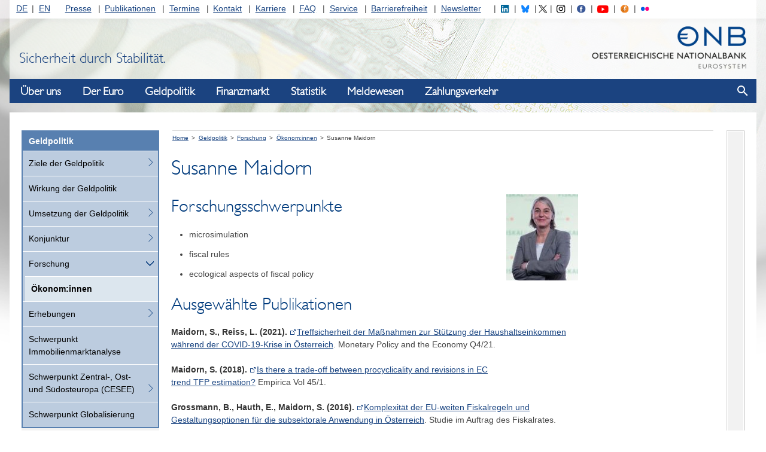

--- FILE ---
content_type: text/html;charset=UTF-8
request_url: https://www.oenb.at/Geldpolitik/Forschung/oekonominnen/susanne-maidorn.html
body_size: 137092
content:
<!DOCTYPE html>
<!--[if lt IE 7 ]><html class="ie ie6" lang="de"> <![endif]-->
<!--[if IE 7 ]><html class="ie ie7" lang="de"> <![endif]-->
<!--[if IE 8 ]><html class="ie ie8" lang="de"> <![endif]-->
<!--[if IE 9 ]><html class="ie9" lang="de"> <![endif]-->
<!--[if (gt IE 9)|!(IE)]><!--><html lang="de"> <!--<![endif]-->
<head>

<script>
  var contextPath='';
</script>

  <!-- JS - Consentmanager - must be the FIRST .js (so it will block trackers like Google Analytics until user's consent)
  ================================================== -->
  <script>
    window.cmp_setlang = 'DE';
  </script>
  <script type="text/javascript" data-cmp-ab="1" src="https://cdn.consentmanager.net/delivery/autoblocking/362bc64b8804.js" data-cmp-host="c.delivery.consentmanager.net" data-cmp-cdn="cdn.consentmanager.net" data-cmp-codesrc="1"></script>


<!-- Basic Page Needs
================================================== -->
<meta charset="utf-8">
<title>Susanne Maidorn - Oesterreichische Nationalbank (OeNB)</title>
<meta name="description" content="" />
<meta name="keywords" content="" />
<meta name="author" content="">

<!-- avoid false skype-links in edge -->
<meta name="format-detection" content="telephone=no"/>

<!-- Mobile Specific Metas
================================================== -->
<meta name="viewport" content="width=device-width, initial-scale=1">

<!-- CSS
================================================== -->
  <link rel="stylesheet" type="text/css" href="/.resources/oenb/resources/css/all~2025-06-24-09-24-02-000~cache.css" />
  <link rel="stylesheet" type="text/css" href="/.resources/oenb/resources/css/tip-yellowsimple/tip-yellowsimple~2025-06-24-09-24-02-000~cache.css" />
  <link rel="stylesheet" type="text/css" href="/.resources/oenb/resources/css/print~2025-06-24-09-24-02-000~cache.css" />

<!-- OeNB
================================================== -->




<!--[if IE]>
<link rel="stylesheet" href="/.resources/oenb/resources/css/ie~2025-06-24-09-24-02-000~cache.css">
<![endif]-->

<!--[if IE 7]>
<link rel="stylesheet" href="/.resources/oenb/resources/css/ie7~2025-06-24-09-24-02-000~cache.css">
<![endif]-->

<!--[if lt IE 9]>
<script src="/.resources/oenb/resources/js/html5shiv~2025-06-24-09-24-02-000~cache.js"></script>
<![endif]-->

<!--[if gte IE 9]>
<style type="text/css">
  .gradient {
    filter: none;
  }
</style>
<![endif]-->


<!-- JS
================================================== -->
<script src="/.resources/oenb/resources/js/all-js-head-sources/jquery~2025-06-24-09-24-02-000~cache.js"></script>
<script src="/.resources/oenb/resources/js/all-js-head-sources/linkify~2025-06-24-09-24-02-000~cache.js"></script>
<script src="/.resources/oenb/resources/js/all-js-head-sources/linkify-jquery~2025-06-24-09-24-02-000~cache.js"></script>
<script src="/.resources/oenb/resources/js/all-js-head-sources/jquery-ui~2025-06-24-09-24-02-000~cache.js"></script>
<script src="/.resources/oenb/resources/js/all-js-head-sources/js.cookie~2025-06-24-09-24-02-000~cache.js"></script>
<script src="/.resources/oenb/resources/js/all-js-head-sources/modernizr~2025-06-24-09-24-02-000~cache.js"></script>
<script src="/.resources/oenb/resources/js/all-js-head-sources/highchartsGlobals~2025-06-24-09-24-02-000~cache.js"></script>


<!-- JS - dataTable
================================================== -->

<!-- JS - dataTable
================================================== -->


<!-- Favicons
================================================== -->
<link rel="shortcut icon" href="/.resources/oenb/resources/images/icons/favicon~2025-06-24-09-24-02-000~cache.ico" type="image/x-icon">
<link rel="apple-touch-icon" href="/.resources/oenb/resources/images/icons/apple-touch-icon~2025-06-24-09-24-02-000~cache.png">
<link rel="apple-touch-icon" sizes="72x72" href="/.resources/oenb/resources/images/icons/apple-touch-icon-72x72~2025-06-24-09-24-02-000~cache.png">
<link rel="apple-touch-icon" sizes="114x114" href="/.resources/oenb/resources/images/icons/apple-touch-icon-114x114~2025-06-24-09-24-02-000~cache.png">



<meta name="google-site-verification" content="MZg2IQk0rq4Lg9kXbd9Aejt72TMFXLwgkRPQ_aK3tWY" />


  <script type="text/plain" class="cmplazyload" data-cmp-vendor="s974">
    var _paq = window._paq = window._paq || [];
    /* tracker methods like "setCustomDimension" should be called before "trackPageView" */
    _paq.push(['trackPageView']);
    _paq.push(['enableLinkTracking']);
    (function() {
      var u="//www.oenb.at/analytics/";
      _paq.push(['setTrackerUrl', u+'matomo.php']);
      _paq.push(['setSiteId', '1']);
      var d=document, g=d.createElement('script'), s=d.getElementsByTagName('script')[0];
      g.type='text/javascript';
      g.setAttribute('data-cmp-ab', '1');
      g.async=true;
      g.defer=true;
      g.src=u+'matomo.js';
      s.parentNode.insertBefore(g,s);
    })();
  </script>
  <!-- End Matomo Code -->
</head>
<body class="no-js  bg100 ">

  <script>
    document.body.className = document.body.className.replace('no-js','');
  </script>


  <div id="skiplinks" role="navigation" aria-label="skiplinks">
      <p><a href="#navigation">Zur Navigation</a></p>
      <p><a href="#content">Zum Inhalt</a></p>
  </div>

  <div class="topnavbg"></div>

  <div class="container">

    <header class="header">
      <nav class="servicenavigation" id="topnav" aria-label="Service-Navigation" role="navigation">

<ul id="langnav">
  <li class="first"><a href="/">DE</a></li>
  <li class="last"><a href="/en/">EN</a></li>
</ul>

<ul id="channelnav">
    <li class=" first">

       <a href="/Presse.html">Presse</a>
  
  
    </li>
    <li class="">

       <a href="/Publikationen.html">Publikationen</a>
  
  
    </li>
    <li class="">

       <a href="/Termine.html">Termine</a>
  
  
    </li>
    <li class="">

       <a href="/Kontakt.html">Kontakt</a>
  
  
    </li>
    <li class="">

       <a href="/karriere.html">Karriere</a>
  
  
    </li>
    <li class="">

       <a href="/FAQ.html">FAQ</a>
  
  
    </li>
    <li class="">

       <a href="/Service.html">Service</a>
  
  
    </li>
    <li class="">

       <a href="/Barrierefreiheit.html">Barrierefreiheit</a>
  
  
    </li>
    <li class=" last">

       <a href="/Service/Newsletter.html">Newsletter</a>
  
  
    </li>
</ul>

<ul id="socialnav_header">
  <li><a href="https://www.linkedin.com/company/oesterreichische-nationalbank/" target="_blank" title="Folgen Sie uns auf LinkedIN"><img id="social_linkedin_header" src="/.resources/oenb/resources/images/social/linkedin_icon.svg" alt="LinkedIN"></a></li>
  <li><a href="https://bsky.app/profile/oenb.at" target="_blank" title="Folgen Sie uns auf Bluesky"><img id="social_bluesky_header" src="/.resources/oenb/resources/images/social/bluesky.svg" alt="Bluesky"></a></li>
  <li><a href="https://twitter.com/oenb" target="_blank" title="Folgen Sie @oenb auf Twitter"><img id="social_twitter_header" src="/.resources/oenb/resources/images/social/twitter_icon.svg" alt="Twitter"></a></li>
  <li><a href="https://www.instagram.com/nationalbank_oesterreich/" target="_blank" title="Folgen Sie uns auf Instagram"><img id="social_instagram_header" src="/.resources/oenb/resources/images/social/instagram_icon.svg" alt="Instagram"></a></li>
  <li><a href="https://www.facebook.com/nationalbankoesterreich" target="_blank" title="Folgen Sie uns auf Facebook"><img id="social_facebook_header" src="/.resources/oenb/resources/images/social/facebook.svg" alt="Facebook"></a></li>
  <li><a href="https://www.youtube.com/channel/UC6Zh1yqL4iYj89jzP7tOFvg" target="_blank" title="Rufen Sie den YouTube Kanal der OeNB auf"><img id="social_youtube_header" src="/.resources/oenb/resources/images/social/youtube_icon.svg" alt="YouTube"></a></li>
  <li><a href="https://www.oenb.at/Presse/die-nationalbank-der-podcast.html" target="_blank" title="Der Podcast der Nationalbank"><img id="social_podcast_header" src="/.resources/oenb/resources/images/social/podcast_icon.svg" alt="Podcast"></a></li>
  <li><a href="https://www.flickr.com/photos/194379890@N06/" target="_blank" title="OeNB-Fotos auf Flickr"><img id="social_flickr_header" src="/.resources/oenb/resources/images/social/flickr.svg" alt="OeNB-Fotos auf Flickr "></a></li>
</ul>
      </nav>


      <div id="header">
        <a href="/">
          <img class="header_logo" src="/.resources/oenb/resources/images/logo.png" width="308" height="90" alt="OeNB-Logo" />
        </a>
        <div class="header_claim">
            Sicherheit durch Stabilit&auml;t.
        </div>
      </div>

      <div class="navigation_show-container">
          <button class="navigation_show" aria-haspopup="true" aria-label="Navigation einblenden"></button>
      </div>
    </header>


<nav id="navigation" class="navigation" aria-label="Haupt-Navigation" aria-label="header-navigation">
    <div class="navigation_logo-container">
        <img class="navigation_logo" src="/.resources/oenb/resources/images/logo.png" alt="OeNB-Logo" />
    </div>

    <div class="navigation_header-row">
        <h2 tabindex="-1" class="navigation_heading">Navigation</h2>
        <button class="navigation_close" aria-label="Navigation ausblenden"></button>
    </div>

    <div class="navigation_bar">
        <ul class="navigation_list navigation_list--first navigation_list--active">
                <li class="navigation_item navigation_item--first">
                    <button class="navigation_opentoggle" aria-expanded="false">Über uns</button>
                    <div class="navigation_panel">
                        <a href="/Ueber-Uns.html" class="navigation_link navigation_link--first" >Über uns</a>
        <ul class="navigation_list navigation_list--second">
                <li class="navigation_item navigation_item--second">
                        <a href="/Ueber-Uns/Aufgaben.html" class="navigation_link navigation_link--second" >Aufgaben</a>
        <ul class="navigation_list navigation_list--third">
                <li class="navigation_item navigation_item--third">
                        <a href="/Ueber-Uns/Aufgaben/die-oenb-im-eurosystem.html" class="navigation_link navigation_link--third" >Die OeNB im Eurosystem</a>
        <ul class="navigation_list navigation_list--fourth">
                <li class="navigation_item navigation_item--fourth">
                        <a href="/Ueber-Uns/Aufgaben/die-oenb-im-eurosystem/fakten-zur-eu.html" class="navigation_link navigation_link--fourth" >Fakten zur EU</a>
                </li>
        </ul>
                </li>
                <li class="navigation_item navigation_item--third">
                        <a href="/Ueber-Uns/Aufgaben/Internationale-Beziehungen.html" class="navigation_link navigation_link--third" >Internationale Beziehungen</a>
                </li>
                <li class="navigation_item navigation_item--third">
                        <a href="/Ueber-Uns/Aufgaben/Oeffentlichkeitsarbeit.html" class="navigation_link navigation_link--third" >Öffentlichkeitsarbeit</a>
        <ul class="navigation_list navigation_list--fourth">
                <li class="navigation_item navigation_item--fourth">
                        <a href="/Ueber-Uns/Aufgaben/Oeffentlichkeitsarbeit/weltspartag-2025.html" class="navigation_link navigation_link--fourth" >Weltspartag 2025</a>
                </li>
        </ul>
                </li>
                <li class="navigation_item navigation_item--third">
                        <a href="/Ueber-Uns/Aufgaben/goldreserven.html" class="navigation_link navigation_link--third" >Goldreserven</a>
                </li>
        </ul>
                </li>
                <li class="navigation_item navigation_item--second">
                        <a href="/Ueber-Uns/Organisation.html" class="navigation_link navigation_link--second" >Organisation</a>
        <ul class="navigation_list navigation_list--third">
                <li class="navigation_item navigation_item--third">
                        <a href="/Ueber-Uns/Organisation/Generalrat.html" class="navigation_link navigation_link--third" >Generalrat</a>
                </li>
                <li class="navigation_item navigation_item--third">
                        <a href="/Ueber-Uns/Organisation/Direktorium.html" class="navigation_link navigation_link--third" >Direktorium</a>
                </li>
                <li class="navigation_item navigation_item--third">
                        <a href="/Ueber-Uns/Organisation/oenb-west.html" class="navigation_link navigation_link--third" >OeNB West</a>
        <ul class="navigation_list navigation_list--fourth">
                <li class="navigation_item navigation_item--fourth">
                        <a href="/Ueber-Uns/Organisation/oenb-west/team.html" class="navigation_link navigation_link--fourth" >Team</a>
                </li>
                <li class="navigation_item navigation_item--fourth">
                        <a href="/Ueber-Uns/Organisation/oenb-west/standort-und-oeffnungszeiten.html" class="navigation_link navigation_link--fourth" >Standort und Öffnungszeiten</a>
                </li>
        </ul>
                </li>
                <li class="navigation_item navigation_item--third">
                        <a href="/Ueber-Uns/Organisation/repraesentanz_bruessel.html" class="navigation_link navigation_link--third" >Repräsentanz Brüssel</a>
                </li>
                <li class="navigation_item navigation_item--third">
                        <a href="/Ueber-Uns/Organisation/Beteiligungen.html" class="navigation_link navigation_link--third" >Beteiligungen</a>
                </li>
                <li class="navigation_item navigation_item--third">
                        <a href="/Ueber-Uns/Organisation/esg-nachhaltigkeit.html" class="navigation_link navigation_link--third" >ESG-Nachhaltigkeit</a>
        <ul class="navigation_list navigation_list--fourth">
                <li class="navigation_item navigation_item--fourth">
                        <a href="/Ueber-Uns/Organisation/esg-nachhaltigkeit/nachhaltigkeitsstrategie.html" class="navigation_link navigation_link--fourth" >Nachhaltigkeitsstrategie</a>
                </li>
                <li class="navigation_item navigation_item--fourth">
                        <a href="/Ueber-Uns/Organisation/esg-nachhaltigkeit/umweltmanagement.html" class="navigation_link navigation_link--fourth" >Umweltmanagement</a>
                </li>
                <li class="navigation_item navigation_item--fourth">
                        <a href="/Ueber-Uns/Organisation/esg-nachhaltigkeit/klimarisiken-und-green-finance.html" class="navigation_link navigation_link--fourth" >Klimarisiken und Green Finance</a>
                </li>
                <li class="navigation_item navigation_item--fourth">
                        <a href="/Ueber-Uns/Organisation/esg-nachhaltigkeit/klimabezogene-finanzberichterstattung.html" class="navigation_link navigation_link--fourth" >Klimabezogene Finanzberichterstattung</a>
                </li>
        </ul>
                </li>
        </ul>
                </li>
                <li class="navigation_item navigation_item--second">
                        <a href="/Ueber-Uns/Rechtliche-Grundlagen.html" class="navigation_link navigation_link--second" >Rechtliche Grundlagen</a>
        <ul class="navigation_list navigation_list--third">
                <li class="navigation_item navigation_item--third">
                        <a href="/Ueber-Uns/Rechtliche-Grundlagen/Europa-und-bundesrechtliche-Grundlagen.html" class="navigation_link navigation_link--third" >Europa- u. bundesrechtliche Grundlagen</a>
                </li>
                <li class="navigation_item navigation_item--third">
                        <a href="/Ueber-Uns/Rechtliche-Grundlagen/Verordnungen-nach-DevG.html" class="navigation_link navigation_link--third" >Verordnungen nach DevG</a>
                </li>
                <li class="navigation_item navigation_item--third">
                        <a href="/Ueber-Uns/Rechtliche-Grundlagen/Verordnungen-nach-SanktG.html" class="navigation_link navigation_link--third" >Verordnungen nach SanktG</a>
                </li>
                <li class="navigation_item navigation_item--third">
                        <a href="/Ueber-Uns/Rechtliche-Grundlagen/Finanzsanktionen.html" class="navigation_link navigation_link--third" >Finanzsanktionen</a>
        <ul class="navigation_list navigation_list--fourth">
                <li class="navigation_item navigation_item--fourth">
                        <a href="/Ueber-Uns/Rechtliche-Grundlagen/Finanzsanktionen/russland-belarus-ukraine.html" class="navigation_link navigation_link--fourth" >Russland/Belarus/Ukraine</a>
                </li>
                <li class="navigation_item navigation_item--fourth">
                        <a href="/Ueber-Uns/Rechtliche-Grundlagen/Finanzsanktionen/meldewesen-und-freigabe-eingefrorener-gelder.html" class="navigation_link navigation_link--fourth" >Meldewesen und Freigabe eingefrorener Gelder</a>
                </li>
                <li class="navigation_item navigation_item--fourth">
                        <a href="/Ueber-Uns/Rechtliche-Grundlagen/Finanzsanktionen/meldeverpflichtung-von-rueckgeleiteten-transaktionen.html" class="navigation_link navigation_link--fourth" >Meldeverpflichtung von rückgeleiteten Transaktionen</a>
                </li>
                <li class="navigation_item navigation_item--fourth">
                        <a href="/Ueber-Uns/Rechtliche-Grundlagen/Finanzsanktionen/meldeverpflichtung-fuer-sanktionierte-personen.html" class="navigation_link navigation_link--fourth" >Meldeverpflichtung für sanktionierte Personen</a>
                </li>
                <li class="navigation_item navigation_item--fourth">
                        <a href="/Ueber-Uns/Rechtliche-Grundlagen/Finanzsanktionen/meldeverpflichtung-informationen-ueber-gelder-sanktionierter-personen.html" class="navigation_link navigation_link--fourth" >Meldeverpflichtung über Gelder sanktionierter Personen</a>
                </li>
                <li class="navigation_item navigation_item--fourth">
                        <a href="/Ueber-Uns/Rechtliche-Grundlagen/Finanzsanktionen/meldeverpflichtung-fuer-geldtransfers-aus-der-union.html" class="navigation_link navigation_link--fourth" >Meldeverpflichtung für Geldtransfers aus der Union</a>
                </li>
                <li class="navigation_item navigation_item--fourth">
                        <a href="/Ueber-Uns/Rechtliche-Grundlagen/Finanzsanktionen/Terrorismusfinanzierung.html" class="navigation_link navigation_link--fourth" >Terrorismusfinanzierung</a>
                </li>
                <li class="navigation_item navigation_item--fourth">
                        <a href="/Ueber-Uns/Rechtliche-Grundlagen/Finanzsanktionen/iran.html" class="navigation_link navigation_link--fourth" >Iran</a>
                </li>
                <li class="navigation_item navigation_item--fourth">
                        <a href="/Ueber-Uns/Rechtliche-Grundlagen/Finanzsanktionen/demokratische-volksrepublik-korea.html" class="navigation_link navigation_link--fourth" >Demokratische Volksrepublik Korea</a>
                </li>
                <li class="navigation_item navigation_item--fourth">
                        <a href="/Ueber-Uns/Rechtliche-Grundlagen/Finanzsanktionen/Sanktionsmassnahmen-der-OeNB.html" class="navigation_link navigation_link--fourth" >Sanktionsmaßnahmen der OeNB</a>
                </li>
        </ul>
                </li>
                <li class="navigation_item navigation_item--third">
                        <a href="/Ueber-Uns/Rechtliche-Grundlagen/Geschaeftsbestimmungen-der-OeNB.html" class="navigation_link navigation_link--third" >Geschäftsbestimmungen der OeNB</a>
                </li>
                <li class="navigation_item navigation_item--third">
                        <a href="/Ueber-Uns/Rechtliche-Grundlagen/warnung-betrugsversuche.html" class="navigation_link navigation_link--third" >Warnung – Betrugsversuche</a>
                </li>
        </ul>
                </li>
                <li class="navigation_item navigation_item--second">
                        <a href="/Ueber-Uns/Corporate-Governance.html" class="navigation_link navigation_link--second" >Corporate Governance</a>
                </li>
                <li class="navigation_item navigation_item--second">
                        <a href="/Ueber-Uns/Jahresabschluss.html" class="navigation_link navigation_link--second" >Jahresabschluss</a>
        <ul class="navigation_list navigation_list--third">
                <li class="navigation_item navigation_item--third">
                        <a href="/Ueber-Uns/Jahresabschluss/bilanz.html" class="navigation_link navigation_link--third" >Bilanz</a>
                </li>
                <li class="navigation_item navigation_item--third">
                        <a href="/Ueber-Uns/Jahresabschluss/gewinn-und-verlustrechnung.html" class="navigation_link navigation_link--third" >Gewinn-und-Verlust-Rechnung</a>
                </li>
                <li class="navigation_item navigation_item--third">
                        <a href="/Ueber-Uns/Jahresabschluss/faq-bilanz-und-guv-der-oenb.html" class="navigation_link navigation_link--third" >FAQ zur Bilanz und GuV</a>
                </li>
                <li class="navigation_item navigation_item--third">
                        <a href="/Ueber-Uns/Jahresabschluss/aufsichtskosten.html" class="navigation_link navigation_link--third" >Aufsichtskosten</a>
                </li>
        </ul>
                </li>
                <li class="navigation_item navigation_item--second">
                        <a href="/Ueber-Uns/unternehmensgeschichte.html" class="navigation_link navigation_link--second" >Unternehmensgeschichte</a>
        <ul class="navigation_list navigation_list--third">
                <li class="navigation_item navigation_item--third">
                        <a href="/Ueber-Uns/unternehmensgeschichte/publikationen.html" class="navigation_link navigation_link--third" >Publikationen</a>
                </li>
                <li class="navigation_item navigation_item--third">
                        <a href="/Ueber-Uns/unternehmensgeschichte/sonderausstellung-1925-aufbruch-in-eine-neue-zeit.html" class="navigation_link navigation_link--third" >Sonderausstellung „1925 – Aufbruch in eine neue Zeit“</a>
                </li>
        </ul>
                </li>
                <li class="navigation_item navigation_item--second">
                        <a href="/Ueber-Uns/Bankhistorisches-Archiv.html" class="navigation_link navigation_link--second" >Bankhistorisches Archiv</a>
        <ul class="navigation_list navigation_list--third">
                <li class="navigation_item navigation_item--third">
                        <a href="/Ueber-Uns/Bankhistorisches-Archiv/onlinesuche.html" class="navigation_link navigation_link--third" >Onlinesuche</a>
        <ul class="navigation_list navigation_list--fourth">
                <li class="navigation_item navigation_item--fourth">
                        <a href="/Ueber-Uns/Bankhistorisches-Archiv/onlinesuche/bhatec.html" class="navigation_link navigation_link--fourth" >Tektonische Suche</a>
                </li>
                <li class="navigation_item navigation_item--fourth">
                        <a href="/Ueber-Uns/Bankhistorisches-Archiv/onlinesuche/bhaschlag.html" class="navigation_link navigation_link--fourth" >Schlagwortsuche</a>
                </li>
                <li class="navigation_item navigation_item--fourth">
                        <a href="/Ueber-Uns/Bankhistorisches-Archiv/onlinesuche/bhamerk.html" class="navigation_link navigation_link--fourth" >Merkliste</a>
                </li>
        </ul>
                </li>
                <li class="navigation_item navigation_item--third">
                        <a href="/Ueber-Uns/Bankhistorisches-Archiv/schriftliche-auskunft.html" class="navigation_link navigation_link--third" >Schriftliche Auskunft</a>
                </li>
                <li class="navigation_item navigation_item--third">
                        <a href="/Ueber-Uns/Bankhistorisches-Archiv/vor-ort-recherche.html" class="navigation_link navigation_link--third" >Vor-Ort-Besuch</a>
                </li>
                <li class="navigation_item navigation_item--third">
                        <a href="/Ueber-Uns/Bankhistorisches-Archiv/archivbestaende.html" class="navigation_link navigation_link--third" >Beschreibung der Archivbestände</a>
        <ul class="navigation_list navigation_list--fourth">
                <li class="navigation_item navigation_item--fourth">
                        <a href="/Ueber-Uns/Bankhistorisches-Archiv/archivbestaende/I-Schriftgut-der-leitenden-gremien.html" class="navigation_link navigation_link--fourth" >I. Schriftgut der leitenden Gremien</a>
                </li>
                <li class="navigation_item navigation_item--fourth">
                        <a href="/Ueber-Uns/Bankhistorisches-Archiv/archivbestaende/II-Akten-der-Bankverwaltungsorgane.html" class="navigation_link navigation_link--fourth" >II. Akten der Bankverwaltungsorgane</a>
                </li>
                <li class="navigation_item navigation_item--fourth">
                        <a href="/Ueber-Uns/Bankhistorisches-Archiv/archivbestaende/III-Deutsche-Reichsbank.html" class="navigation_link navigation_link--fourth" >III. Deutsche Reichsbank</a>
                </li>
                <li class="navigation_item navigation_item--fourth">
                        <a href="/Ueber-Uns/Bankhistorisches-Archiv/archivbestaende/IV-Schriftgut--Operatives-Gesch-ft-.html" class="navigation_link navigation_link--fourth" >IV. Schriftgut „Operatives Geschäft“</a>
                </li>
                <li class="navigation_item navigation_item--fourth">
                        <a href="/Ueber-Uns/Bankhistorisches-Archiv/archivbestaende/V-Schriftgut--Rechtliche-und-interne-Angelegenheiten-.html" class="navigation_link navigation_link--fourth" >V. Schriftgut &quot;Rechtliche und interne Angelegenheiten&quot;</a>
                </li>
                <li class="navigation_item navigation_item--fourth">
                        <a href="/Ueber-Uns/Bankhistorisches-Archiv/archivbestaende/VI-Schriftgut--In--und-ausl-ndische-Beziehungen-des--sterreichischen-Noteninstituts-.html" class="navigation_link navigation_link--fourth" >VI. Schriftgut „In- und ausländische Beziehungen des österreichischen Noteninstituts“</a>
                </li>
                <li class="navigation_item navigation_item--fourth">
                        <a href="/Ueber-Uns/Bankhistorisches-Archiv/archivbestaende/VII-Bildarchiv.html" class="navigation_link navigation_link--fourth" >VII. Bildarchiv</a>
                </li>
                <li class="navigation_item navigation_item--fourth">
                        <a href="/Ueber-Uns/Bankhistorisches-Archiv/archivbestaende/VIII-Bauplaene-und-Architekturzeichnungen.html" class="navigation_link navigation_link--fourth" >VIII. Baupläne und Architekturzeichnungen</a>
                </li>
        </ul>
                </li>
                <li class="navigation_item navigation_item--third">
                        <a href="/Ueber-Uns/Bankhistorisches-Archiv/geschichte-erzaehlen.html" class="navigation_link navigation_link--third" >Geschichte erzählen</a>
        <ul class="navigation_list navigation_list--fourth">
                <li class="navigation_item navigation_item--fourth">
                        <a href="/Ueber-Uns/Bankhistorisches-Archiv/geschichte-erzaehlen/bilder-erzaehlen-geschichte.html" class="navigation_link navigation_link--fourth" >Bilder erzählen Geschichte</a>
                </li>
                <li class="navigation_item navigation_item--fourth">
                        <a href="/Ueber-Uns/Bankhistorisches-Archiv/geschichte-erzaehlen/eigenhaendig.html" class="navigation_link navigation_link--fourth" >Briefe erzählen Geschichte</a>
                </li>
                <li class="navigation_item navigation_item--fourth">
                        <a href="/Ueber-Uns/Bankhistorisches-Archiv/geschichte-erzaehlen/bedeutende-persoenlichkeiten.html" class="navigation_link navigation_link--fourth" >Bedeutende Persönlichkeiten</a>
                </li>
        </ul>
                </li>
        </ul>
                </li>
                <li class="navigation_item navigation_item--second">
                        <a href="/Ueber-Uns/Geldmuseum.html" class="navigation_link navigation_link--second" >Geldmuseum</a>
        <ul class="navigation_list navigation_list--third">
                <li class="navigation_item navigation_item--third">
                        <a href="/Ueber-Uns/Geldmuseum/fuehrungen.html" class="navigation_link navigation_link--third" >Führungen</a>
                </li>
                <li class="navigation_item navigation_item--third">
                        <a href="/Ueber-Uns/Geldmuseum/Ausstellungen.html" class="navigation_link navigation_link--third" >Ausstellungen</a>
        <ul class="navigation_list navigation_list--fourth">
                <li class="navigation_item navigation_item--fourth">
                        <a href="/Ueber-Uns/Geldmuseum/Ausstellungen/das-geld.html" class="navigation_link navigation_link--fourth" >Das Geld</a>
                </li>
                <li class="navigation_item navigation_item--fourth">
                        <a href="/Ueber-Uns/Geldmuseum/Ausstellungen/es-war-einmal-der-schilling.html" class="navigation_link navigation_link--fourth" >Es war einmal… DER SCHILLING</a>
                </li>
                <li class="navigation_item navigation_item--fourth">
                        <a href="/Ueber-Uns/Geldmuseum/Ausstellungen/ausstellung-in-der-oenb-west.html" class="navigation_link navigation_link--fourth" >Ausstellung in der OeNB West</a>
                </li>
                <li class="navigation_item navigation_item--fourth">
                        <a href="/Ueber-Uns/Geldmuseum/Ausstellungen/Archiv.html" class="navigation_link navigation_link--fourth" >Archiv</a>
                </li>
        </ul>
                </li>
                <li class="navigation_item navigation_item--third">
                        <a href="/Ueber-Uns/Geldmuseum/museumsdidaktik.html" class="navigation_link navigation_link--third" >Museumsdidaktik</a>
                </li>
                <li class="navigation_item navigation_item--third">
                        <a href="/Ueber-Uns/Geldmuseum/Sammlungen.html" class="navigation_link navigation_link--third" >Sammlungen</a>
        <ul class="navigation_list navigation_list--fourth">
                <li class="navigation_item navigation_item--fourth">
                        <a href="/Ueber-Uns/Geldmuseum/Sammlungen/leihverkehr.html" class="navigation_link navigation_link--fourth" >Leihverkehr</a>
                </li>
                <li class="navigation_item navigation_item--fourth">
                        <a href="/Ueber-Uns/Geldmuseum/Sammlungen/das-besondere-objekt.html" class="navigation_link navigation_link--fourth" >Das besondere Objekt</a>
                </li>
        </ul>
                </li>
                <li class="navigation_item navigation_item--third">
                        <a href="/Ueber-Uns/Geldmuseum/publikationen.html" class="navigation_link navigation_link--third" >Publikationen</a>
                </li>
                <li class="navigation_item navigation_item--third">
                        <a href="/Ueber-Uns/Geldmuseum/Digitales-Geldmuseum.html" class="navigation_link navigation_link--third" >Digitales Geldmuseum</a>
                </li>
                <li class="navigation_item navigation_item--third">
                        <a href="/Ueber-Uns/Geldmuseum/team.html" class="navigation_link navigation_link--third" >Team</a>
                </li>
        </ul>
                </li>
                <li class="navigation_item navigation_item--second">
                        <a href="/Ueber-Uns/finanzbildung.html" class="navigation_link navigation_link--second" >OeNB-Finanzbildung</a>
                </li>
                <li class="navigation_item navigation_item--second">
                        <a href="/Ueber-Uns/Forschungsfoerderung.html" class="navigation_link navigation_link--second" >Forschungsförderung</a>
        <ul class="navigation_list navigation_list--third">
                <li class="navigation_item navigation_item--third">
                        <a href="/Ueber-Uns/Forschungsfoerderung/Jubilaeumsfonds.html" class="navigation_link navigation_link--third" >Jubiläumsfonds</a>
        <ul class="navigation_list navigation_list--fourth">
                <li class="navigation_item navigation_item--fourth">
                        <a href="/Ueber-Uns/Forschungsfoerderung/Jubilaeumsfonds/einreichung-neu-ab-2020.html" class="navigation_link navigation_link--fourth" >Einreichung neu ab 2020</a>
                </li>
                <li class="navigation_item navigation_item--fourth">
                        <a href="/Ueber-Uns/Forschungsfoerderung/Jubilaeumsfonds/einreichung-ab-2017.html" class="navigation_link navigation_link--fourth" >Einreichung ab 2017</a>
                </li>
                <li class="navigation_item navigation_item--fourth">
                        <a href="/Ueber-Uns/Forschungsfoerderung/Jubilaeumsfonds/foerderantraege.html" class="navigation_link navigation_link--fourth" >Förderanträge</a>
                </li>
                <li class="navigation_item navigation_item--fourth">
                        <a href="/Ueber-Uns/Forschungsfoerderung/Jubilaeumsfonds/entscheidungsverfahren.html" class="navigation_link navigation_link--fourth" >Entscheidungsverfahren</a>
                </li>
                <li class="navigation_item navigation_item--fourth">
                        <a href="/Ueber-Uns/Forschungsfoerderung/Jubilaeumsfonds/projektabfrage.html" class="navigation_link navigation_link--fourth" >Projektabfrage</a>
                </li>
                <li class="navigation_item navigation_item--fourth">
                        <a href="/Ueber-Uns/Forschungsfoerderung/Jubilaeumsfonds/Downloads.html" class="navigation_link navigation_link--fourth" >Downloads</a>
                </li>
                <li class="navigation_item navigation_item--fourth">
                        <a href="/Ueber-Uns/Forschungsfoerderung/Jubilaeumsfonds/terminuebersicht.html" class="navigation_link navigation_link--fourth" >Terminübersicht</a>
                </li>
        </ul>
                </li>
                <li class="navigation_item navigation_item--third">
                        <a href="/Ueber-Uns/Forschungsfoerderung/foerderprogramm-oesterreichische-wirtschaftsforschung.html" class="navigation_link navigation_link--third" >Förderprogramm für Wirtschaftsforschungsinstitute</a>
                </li>
                <li class="navigation_item navigation_item--third">
                        <a href="/Ueber-Uns/Forschungsfoerderung/Stipendien.html" class="navigation_link navigation_link--third" >Stipendien und Preise</a>
        <ul class="navigation_list navigation_list--fourth">
                <li class="navigation_item navigation_item--fourth">
                        <a href="/Ueber-Uns/Forschungsfoerderung/Stipendien/klaus_liebscher_economic_research_scholarship.html" class="navigation_link navigation_link--fourth" >Klaus-Liebscher-Economic-Research-Scholarship</a>
                </li>
                <li class="navigation_item navigation_item--fourth">
                        <a href="/Ueber-Uns/Forschungsfoerderung/Stipendien/Dr.-Maria-Schaumayer-Habilitationsstipendium.html" class="navigation_link navigation_link--fourth" >Dr.-Maria-Schaumayer-Habilitationsstipendium</a>
                </li>
                <li class="navigation_item navigation_item--fourth">
                        <a href="/Ueber-Uns/Forschungsfoerderung/Stipendien/Carl-Menger-Preis.html" class="navigation_link navigation_link--fourth" >Carl-Menger-Preis</a>
                </li>
        </ul>
                </li>
                <li class="navigation_item navigation_item--third">
                        <a href="/Ueber-Uns/Forschungsfoerderung/ein-blick-wissenschaft.html" class="navigation_link navigation_link--third" >Ein.Blick Wissenschaft</a>
                </li>
        </ul>
                </li>
                <li class="navigation_item navigation_item--second">
                        <a href="/Ueber-Uns/Kunst-und-Kultur.html" class="navigation_link navigation_link--second" >Kunst und Kultur</a>
        <ul class="navigation_list navigation_list--third">
                <li class="navigation_item navigation_item--third">
                        <a href="/Ueber-Uns/Kunst-und-Kultur/sammlung-historischer-streichinstrumente.html" class="navigation_link navigation_link--third" >Sammlung historischer Streichinstrumente</a>
        <ul class="navigation_list navigation_list--fourth">
                <li class="navigation_item navigation_item--fourth">
                        <a href="/Ueber-Uns/Kunst-und-Kultur/sammlung-historischer-streichinstrumente/geigenbauer.html" class="navigation_link navigation_link--fourth" >Geigenbauer</a>
                </li>
                <li class="navigation_item navigation_item--fourth">
                        <a href="/Ueber-Uns/Kunst-und-Kultur/sammlung-historischer-streichinstrumente/violinen.html" class="navigation_link navigation_link--fourth" >Violinen</a>
                </li>
                <li class="navigation_item navigation_item--fourth">
                        <a href="/Ueber-Uns/Kunst-und-Kultur/sammlung-historischer-streichinstrumente/violen.html" class="navigation_link navigation_link--fourth" >Violen</a>
                </li>
                <li class="navigation_item navigation_item--fourth">
                        <a href="/Ueber-Uns/Kunst-und-Kultur/sammlung-historischer-streichinstrumente/violoncelli.html" class="navigation_link navigation_link--fourth" >Violoncelli</a>
                </li>
                <li class="navigation_item navigation_item--fourth">
                        <a href="/Ueber-Uns/Kunst-und-Kultur/sammlung-historischer-streichinstrumente/glossar.html" class="navigation_link navigation_link--fourth" >Glossar</a>
                </li>
                <li class="navigation_item navigation_item--fourth">
                        <a href="/Ueber-Uns/Kunst-und-Kultur/sammlung-historischer-streichinstrumente/bewerbung-fuer-leihnahme.html" class="navigation_link navigation_link--fourth" >Leihnahme</a>
                </li>
        </ul>
                </li>
                <li class="navigation_item navigation_item--third">
                        <a href="/Ueber-Uns/Kunst-und-Kultur/sammlung-oesterreichische-nationalbank.html" class="navigation_link navigation_link--third" >Sammlung Oesterreichische Nationalbank</a>
                </li>
        </ul>
                </li>
        </ul>
                    </div>
                </li>
                <li class="navigation_item navigation_item--first">
                    <button class="navigation_opentoggle" aria-expanded="false">Der Euro</button>
                    <div class="navigation_panel">
                        <a href="/der-euro.html" class="navigation_link navigation_link--first" >Der Euro</a>
        <ul class="navigation_list navigation_list--second">
                <li class="navigation_item navigation_item--second">
                        <a href="/der-euro/digitaler-euro.html" class="navigation_link navigation_link--second" >Digitaler Euro</a>
        <ul class="navigation_list navigation_list--third">
                <li class="navigation_item navigation_item--third">
                        <a href="/der-euro/digitaler-euro/fragen-und-antworten.html" class="navigation_link navigation_link--third" >Fragen und Antworten</a>
                </li>
                <li class="navigation_item navigation_item--third">
                        <a href="/der-euro/digitaler-euro/faktencheck-digitaler-euro.html" class="navigation_link navigation_link--third" >Faktencheck digitaler Euro</a>
                </li>
                <li class="navigation_item navigation_item--third">
                        <a href="/der-euro/digitaler-euro/position-der-oenb-zu-bargeld-und-digitalem-euro.html" class="navigation_link navigation_link--third" >Position der OeNB</a>
                </li>
                <li class="navigation_item navigation_item--third">
                        <a href="/der-euro/digitaler-euro/stimmen-zum-digitalen-euro.html" class="navigation_link navigation_link--third" >Stimmen zum digitalen Euro</a>
                </li>
        </ul>
                </li>
                <li class="navigation_item navigation_item--second">
                        <a href="/der-euro/sicher-bezahlen.html" class="navigation_link navigation_link--second" >Sicher bezahlen</a>
                </li>
                <li class="navigation_item navigation_item--second">
                        <a href="/der-euro/leistungen-an-den-kassen.html" class="navigation_link navigation_link--second" >Leistungen an den Kassen</a>
                </li>
                <li class="navigation_item navigation_item--second">
                        <a href="/der-euro/timeline.html" class="navigation_link navigation_link--second" >Geschichte des Euro</a>
                </li>
                <li class="navigation_item navigation_item--second">
                        <a href="/der-euro/bargeld.html" class="navigation_link navigation_link--second" >Bargeld</a>
        <ul class="navigation_list navigation_list--third">
                <li class="navigation_item navigation_item--third">
                        <a href="/der-euro/bargeld/banknoten.html" class="navigation_link navigation_link--third" >Banknoten</a>
        <ul class="navigation_list navigation_list--fourth">
                <li class="navigation_item navigation_item--fourth">
                        <a href="/der-euro/bargeld/banknoten/sicherheitsmerkmale.html" class="navigation_link navigation_link--fourth" >Sicherheitsmerkmale</a>
                </li>
                <li class="navigation_item navigation_item--fourth">
                        <a href="/der-euro/bargeld/banknoten/informationsmaterial-fuer-europa-serie.html" class="navigation_link navigation_link--fourth" >Informationsmaterial zur Europa-Serie</a>
                </li>
                <li class="navigation_item navigation_item--fourth">
                        <a href="/der-euro/bargeld/banknoten/information_zur_500-euro-banknote.html" class="navigation_link navigation_link--fourth" >Information zur 500-Euro-Banknote</a>
                </li>
                <li class="navigation_item navigation_item--fourth">
                        <a href="/der-euro/bargeld/banknoten/neue-euro-banknoten.html" class="navigation_link navigation_link--fourth" >Neue Euro-Banknoten</a>
                </li>
        </ul>
                </li>
                <li class="navigation_item navigation_item--third">
                        <a href="/der-euro/bargeld/muenzen.html" class="navigation_link navigation_link--third" >Münzen</a>
        <ul class="navigation_list navigation_list--fourth">
                <li class="navigation_item navigation_item--fourth">
                        <a href="/der-euro/bargeld/muenzen/umlaufmuenzen.html" class="navigation_link navigation_link--fourth" >Umlaufmünzen</a>
                </li>
                <li class="navigation_item navigation_item--fourth">
                        <a href="/der-euro/bargeld/muenzen/2-euro-gedenkmuenzen.html" class="navigation_link navigation_link--fourth" >2-Euro-Gedenkmünzen</a>
                </li>
                <li class="navigation_item navigation_item--fourth">
                        <a href="/der-euro/bargeld/muenzen/sammlermuenzen.html" class="navigation_link navigation_link--fourth" >Sammlermünzen</a>
                </li>
        </ul>
                </li>
                <li class="navigation_item navigation_item--third">
                        <a href="/der-euro/bargeld/Bargeldumlauf.html" class="navigation_link navigation_link--third" >Bargeldumlauf</a>
                </li>
                <li class="navigation_item navigation_item--third">
                        <a href="/der-euro/bargeld/Logistik.html" class="navigation_link navigation_link--third" >Logistik</a>
                </li>
                <li class="navigation_item navigation_item--third">
                        <a href="/der-euro/bargeld/oenb-geldausgabeautomaten.html" class="navigation_link navigation_link--third" >OeNB-Geldausgabeautomaten</a>
                </li>
                <li class="navigation_item navigation_item--third">
                        <a href="/der-euro/bargeld/testzentrum.html" class="navigation_link navigation_link--third" >Testzentrum</a>
        <ul class="navigation_list navigation_list--fourth">
                <li class="navigation_item navigation_item--fourth">
                        <a href="/der-euro/bargeld/testzentrum/geraetetests.html" class="navigation_link navigation_link--fourth" >Gerätetests</a>
                </li>
                <li class="navigation_item navigation_item--fourth">
                        <a href="/der-euro/bargeld/testzentrum/bargeldmonitoring.html" class="navigation_link navigation_link--fourth" >Bargeldmonitoring</a>
                </li>
                <li class="navigation_item navigation_item--fourth">
                        <a href="/der-euro/bargeld/testzentrum/datenmeldung.html" class="navigation_link navigation_link--fourth" >Datenmeldung</a>
                </li>
                <li class="navigation_item navigation_item--fourth">
                        <a href="/der-euro/bargeld/testzentrum/rechtslage.html" class="navigation_link navigation_link--fourth" >Gesetze</a>
                </li>
                <li class="navigation_item navigation_item--fourth">
                        <a href="/der-euro/bargeld/testzentrum/weitere-informationen.html" class="navigation_link navigation_link--fourth" >Weitere Informationen</a>
                </li>
        </ul>
                </li>
                <li class="navigation_item navigation_item--third">
                        <a href="/der-euro/bargeld/beschaedigtes-bargeld.html" class="navigation_link navigation_link--third" >Beschädigtes Euro-Bargeld</a>
                </li>
                <li class="navigation_item navigation_item--third">
                        <a href="/der-euro/bargeld/falschgeld.html" class="navigation_link navigation_link--third" >Falschgeld</a>
        <ul class="navigation_list navigation_list--fourth">
                <li class="navigation_item navigation_item--fourth">
                        <a href="/der-euro/bargeld/falschgeld/falschgeld-was-tun.html" class="navigation_link navigation_link--fourth" >Falschgeld – was tun?</a>
                </li>
                <li class="navigation_item navigation_item--fourth">
                        <a href="/der-euro/bargeld/falschgeld/rechtslage.html" class="navigation_link navigation_link--fourth" >Rechtslage</a>
                </li>
                <li class="navigation_item navigation_item--fourth">
                        <a href="/der-euro/bargeld/falschgeld/schulungen.html" class="navigation_link navigation_link--fourth" >Schulungen</a>
                </li>
        </ul>
                </li>
                <li class="navigation_item navigation_item--third">
                        <a href="/der-euro/bargeld/schulung-euro-bargeldpruefung.html" class="navigation_link navigation_link--third" >Schulung Euro-Bargeldprüfung</a>
                </li>
                <li class="navigation_item navigation_item--third">
                        <a href="/der-euro/bargeld/umtausch-von-schilling.html" class="navigation_link navigation_link--third" >Umtausch von Schilling</a>
        <ul class="navigation_list navigation_list--fourth">
                <li class="navigation_item navigation_item--fourth">
                        <a href="/der-euro/bargeld/umtausch-von-schilling/auf-dem-postweg.html" class="navigation_link navigation_link--fourth" >Auf dem Postweg</a>
                </li>
                <li class="navigation_item navigation_item--fourth">
                        <a href="/der-euro/bargeld/umtausch-von-schilling/andere-waehrungen.html" class="navigation_link navigation_link--fourth" >Umtausch anderer Währungen</a>
                </li>
        </ul>
                </li>
                <li class="navigation_item navigation_item--third">
                        <a href="/der-euro/bargeld/plattform-bargeld.html" class="navigation_link navigation_link--third" >Plattform Bargeld</a>
                </li>
        </ul>
                </li>
        </ul>
                    </div>
                </li>
                <li class="navigation_item navigation_item--first">
                    <button class="navigation_opentoggle" aria-expanded="false">Geldpolitik</button>
                    <div class="navigation_panel">
                        <a href="/Geldpolitik.html" class="navigation_link navigation_link--first" >Geldpolitik</a>
        <ul class="navigation_list navigation_list--second navigation_list--active">
                <li class="navigation_item navigation_item--second">
                        <a href="/Geldpolitik/Ziele-der-Geldpolitik.html" class="navigation_link navigation_link--second" >Ziele der Geldpolitik</a>
        <ul class="navigation_list navigation_list--third">
                <li class="navigation_item navigation_item--third">
                        <a href="/Geldpolitik/Ziele-der-Geldpolitik/preisstabilitaetsziel-des-eurosystems.html" class="navigation_link navigation_link--third" >Das Preisstabilitätsziel des Eurosystems</a>
                </li>
                <li class="navigation_item navigation_item--third">
                        <a href="/Geldpolitik/Ziele-der-Geldpolitik/die-geldpolitische-strategie-des-eurosystems.html" class="navigation_link navigation_link--third" >Die geldpolitische Strategie des Eurosystems</a>
        <ul class="navigation_list navigation_list--fourth">
                <li class="navigation_item navigation_item--fourth">
                        <a href="/Geldpolitik/Ziele-der-Geldpolitik/die-geldpolitische-strategie-des-eurosystems/ergebnis-ueberpruefung-geldpolitische-strategie.html" class="navigation_link navigation_link--fourth" >Strategieüberprüfung</a>
                </li>
        </ul>
                </li>
                <li class="navigation_item navigation_item--third">
                        <a href="/Geldpolitik/Ziele-der-Geldpolitik/geldpolitik-und-finanzmarktstabilitaet.html" class="navigation_link navigation_link--third" >Geldpolitik und Finanzmarktstabilität</a>
                </li>
        </ul>
                </li>
                <li class="navigation_item navigation_item--second">
                        <a href="/Geldpolitik/Wirkung-der-Geldpolitik.html" class="navigation_link navigation_link--second" >Wirkung der Geldpolitik</a>
                </li>
                <li class="navigation_item navigation_item--second">
                        <a href="/Geldpolitik/Umsetzung-der-Geldpolitik.html" class="navigation_link navigation_link--second" >Umsetzung der Geldpolitik</a>
        <ul class="navigation_list navigation_list--third">
                <li class="navigation_item navigation_item--third">
                        <a href="/Geldpolitik/Umsetzung-der-Geldpolitik/Zinspolitik.html" class="navigation_link navigation_link--third" >Zinspolitik</a>
        <ul class="navigation_list navigation_list--fourth">
                <li class="navigation_item navigation_item--fourth">
                        <a href="/Geldpolitik/Umsetzung-der-Geldpolitik/Zinspolitik/Offenmarktgeschaefte.html" class="navigation_link navigation_link--fourth" >Offenmarktgeschäfte</a>
                </li>
                <li class="navigation_item navigation_item--fourth">
                        <a href="/Geldpolitik/Umsetzung-der-Geldpolitik/Zinspolitik/App-Tenderoperationen.html" class="navigation_link navigation_link--fourth" >Tenderoperationen</a>
                </li>
                <li class="navigation_item navigation_item--fourth">
                        <a href="/Geldpolitik/Umsetzung-der-Geldpolitik/Zinspolitik/Staendige-Fazilitaeten.html" class="navigation_link navigation_link--fourth" >Ständige Fazilitäten</a>
                </li>
        </ul>
                </li>
                <li class="navigation_item navigation_item--third">
                        <a href="/Geldpolitik/Umsetzung-der-Geldpolitik/mindestreserve.html" class="navigation_link navigation_link--third" >Mindestreserve</a>
        <ul class="navigation_list navigation_list--fourth">
                <li class="navigation_item navigation_item--fourth">
                        <a href="/Geldpolitik/Umsetzung-der-Geldpolitik/mindestreserve/rechtliche-grundlagen.html" class="navigation_link navigation_link--fourth" >Rechtliche Grundlagen</a>
                </li>
                <li class="navigation_item navigation_item--fourth">
                        <a href="/Geldpolitik/Umsetzung-der-Geldpolitik/mindestreserve/berechnung-der-mindestreserve.html" class="navigation_link navigation_link--fourth" >Berechnung der Mindestreserve</a>
                </li>
                <li class="navigation_item navigation_item--fourth">
                        <a href="/Geldpolitik/Umsetzung-der-Geldpolitik/mindestreserve/erfuellung-der-mindestreserve.html" class="navigation_link navigation_link--fourth" >Erfüllung der Mindestreserve</a>
                </li>
                <li class="navigation_item navigation_item--fourth">
                        <a href="/Geldpolitik/Umsetzung-der-Geldpolitik/mindestreserve/verzinsung-der-mindestreserve.html" class="navigation_link navigation_link--fourth" >Verzinsung der Mindestreserve</a>
                </li>
                <li class="navigation_item navigation_item--fourth">
                        <a href="/Geldpolitik/Umsetzung-der-Geldpolitik/mindestreserve/nichteinhaltung-der-mindestreserve.html" class="navigation_link navigation_link--fourth" >Nichteinhaltung der Mindestreserve</a>
                </li>
        </ul>
                </li>
                <li class="navigation_item navigation_item--third">
                        <a href="/Geldpolitik/Umsetzung-der-Geldpolitik/unkonventionelle-massnahmen.html" class="navigation_link navigation_link--third" >Unkonventionelle Maßnahmen</a>
        <ul class="navigation_list navigation_list--fourth">
                <li class="navigation_item navigation_item--fourth">
                        <a href="/Geldpolitik/Umsetzung-der-Geldpolitik/unkonventionelle-massnahmen/Wertpapierleihe.html" class="navigation_link navigation_link--fourth" >Wertpapierleihe</a>
                </li>
        </ul>
                </li>
                <li class="navigation_item navigation_item--third">
                        <a href="/Geldpolitik/Umsetzung-der-Geldpolitik/eurosystem-collateral-framework.html" class="navigation_link navigation_link--third" >Eurosystem Collateral Framework</a>
        <ul class="navigation_list navigation_list--fourth">
                <li class="navigation_item navigation_item--fourth">
                        <a href="/Geldpolitik/Umsetzung-der-Geldpolitik/eurosystem-collateral-framework/credit-claims.html" class="navigation_link navigation_link--fourth" >Credit Claims</a>
                </li>
        </ul>
                </li>
        </ul>
                </li>
                <li class="navigation_item navigation_item--second">
                        <a href="/Geldpolitik/Konjunktur.html" class="navigation_link navigation_link--second" >Konjunktur</a>
        <ul class="navigation_list navigation_list--third">
                <li class="navigation_item navigation_item--third">
                        <a href="/Geldpolitik/Konjunktur/wirtschaftsprognosen-fuer-oesterreich.html" class="navigation_link navigation_link--third" >Wirtschaftsprognosen für Österreich</a>
                </li>
                <li class="navigation_item navigation_item--third">
                        <a href="/Geldpolitik/Konjunktur/oenb-konjunkturindikator.html" class="navigation_link navigation_link--third" >OeNB-Konjunkturindikator</a>
                </li>
                <li class="navigation_item navigation_item--third">
                        <a href="/Geldpolitik/Konjunktur/oenb-exportindikator.html" class="navigation_link navigation_link--third" >OeNB-Exportindikator</a>
                </li>
                <li class="navigation_item navigation_item--third">
                        <a href="/Geldpolitik/Konjunktur/oenb-wage-tracker.html" class="navigation_link navigation_link--third" >OeNB-Wage-Tracker</a>
        <ul class="navigation_list navigation_list--fourth">
                <li class="navigation_item navigation_item--fourth">
                        <a href="/Geldpolitik/Konjunktur/oenb-wage-tracker/oenb-wage-tracker-fuer-teilsektoren.html" class="navigation_link navigation_link--fourth" >Wage-Tracker für Teilsektoren</a>
                </li>
        </ul>
                </li>
        </ul>
                </li>
                <li class="navigation_item navigation_item--second">
                        <a href="/Geldpolitik/Forschung.html" class="navigation_link navigation_link--second" >Forschung</a>
        <ul class="navigation_list navigation_list--third navigation_list--active">
                <li class="navigation_item navigation_item--third">
                        <a href="/Geldpolitik/Forschung/oekonominnen.html" class="navigation_link navigation_link--third" >Ökonom:innen</a>
                </li>
        </ul>
                </li>
                <li class="navigation_item navigation_item--second">
                        <a href="/Geldpolitik/Erhebungen.html" class="navigation_link navigation_link--second" >Erhebungen</a>
        <ul class="navigation_list navigation_list--third">
                <li class="navigation_item navigation_item--third">
                        <a href="/Geldpolitik/Erhebungen/Household-Finance-and-Consumption-Survey.html" class="navigation_link navigation_link--third" >Household Finance and Consumption Survey</a>
                </li>
                <li class="navigation_item navigation_item--third">
                        <a href="/Geldpolitik/Erhebungen/OeNB-Euro-Survey.html" class="navigation_link navigation_link--third" >OeNB Euro Survey</a>
        <ul class="navigation_list navigation_list--fourth">
                <li class="navigation_item navigation_item--fourth">
                        <a href="/Geldpolitik/Erhebungen/OeNB-Euro-Survey/datennutzung.html" class="navigation_link navigation_link--fourth" >Datennutzung</a>
                </li>
                <li class="navigation_item navigation_item--fourth">
                        <a href="/Geldpolitik/Erhebungen/OeNB-Euro-Survey/fragebogen.html" class="navigation_link navigation_link--fourth" >Fragebogen</a>
                </li>
                <li class="navigation_item navigation_item--fourth">
                        <a href="/Geldpolitik/Erhebungen/OeNB-Euro-Survey/methodologie.html" class="navigation_link navigation_link--fourth" >Methodologie</a>
                </li>
                <li class="navigation_item navigation_item--fourth">
                        <a href="/Geldpolitik/Erhebungen/OeNB-Euro-Survey/hauptergebnisse-dashboard.html" class="navigation_link navigation_link--fourth" >Hauptergebnisse</a>
                </li>
                <li class="navigation_item navigation_item--fourth">
                        <a href="/Geldpolitik/Erhebungen/OeNB-Euro-Survey/weitere-ergebnisse.html" class="navigation_link navigation_link--fourth" >Weitere Ergebnisse</a>
                </li>
                <li class="navigation_item navigation_item--fourth">
                        <a href="/Geldpolitik/Erhebungen/OeNB-Euro-Survey/Publikationen.html" class="navigation_link navigation_link--fourth" >Publikationen</a>
                </li>
                <li class="navigation_item navigation_item--fourth">
                        <a href="/Geldpolitik/Erhebungen/OeNB-Euro-Survey/Fruehere-Umfragen-der-OeNB-in-CESEE.html" class="navigation_link navigation_link--fourth" >Frühere Umfragen</a>
                </li>
        </ul>
                </li>
                <li class="navigation_item navigation_item--third">
                        <a href="/Geldpolitik/Erhebungen/umfrage-ueber-das-kreditgeschaeft.html" class="navigation_link navigation_link--third" >Umfrage über das Kreditgeschäft</a>
                </li>
        </ul>
                </li>
                <li class="navigation_item navigation_item--second">
                        <a href="/Geldpolitik/schwerpunkt_immobilienmarktanalyse.html" class="navigation_link navigation_link--second" >Schwerpunkt Immobilienmarktanalyse</a>
                </li>
                <li class="navigation_item navigation_item--second">
                        <a href="/Geldpolitik/schwerpunkt-zentral-ost-und-suedosteuropa-cesee.html" class="navigation_link navigation_link--second" >Schwerpunkt Zentral-, Ost- und Südosteuropa (CESEE)</a>
        <ul class="navigation_list navigation_list--third">
                <li class="navigation_item navigation_item--third">
                        <a href="/Geldpolitik/schwerpunkt-zentral-ost-und-suedosteuropa-cesee/cesee-reports.html" class="navigation_link navigation_link--third" >CESEE Reports</a>
                </li>
                <li class="navigation_item navigation_item--third">
                        <a href="/Geldpolitik/schwerpunkt-zentral-ost-und-suedosteuropa-cesee/publikationen_und_datenquellen.html" class="navigation_link navigation_link--third" >Publikationen und Datenquellen</a>
                </li>
                <li class="navigation_item navigation_item--third">
                        <a href="/Geldpolitik/schwerpunkt-zentral-ost-und-suedosteuropa-cesee/veranstaltungen.html" class="navigation_link navigation_link--third" >Veranstaltungen</a>
                </li>
                <li class="navigation_item navigation_item--third">
                        <a href="/Geldpolitik/schwerpunkt-zentral-ost-und-suedosteuropa-cesee/jvi-technische-zentralbankkooperation.html" class="navigation_link navigation_link--third" >Technische Zentralbankkooperation</a>
                </li>
                <li class="navigation_item navigation_item--third">
                        <a href="/Geldpolitik/schwerpunkt-zentral-ost-und-suedosteuropa-cesee/south-east-european-monetary-history-network-data-volume.html" class="navigation_link navigation_link--third" >South-East European Monetary History Network</a>
        <ul class="navigation_list navigation_list--fourth">
                <li class="navigation_item navigation_item--fourth">
                        <a href="/Geldpolitik/schwerpunkt-zentral-ost-und-suedosteuropa-cesee/south-east-european-monetary-history-network-data-volume/download.html" class="navigation_link navigation_link--fourth" >Download</a>
                </li>
                <li class="navigation_item navigation_item--fourth">
                        <a href="/Geldpolitik/schwerpunkt-zentral-ost-und-suedosteuropa-cesee/south-east-european-monetary-history-network-data-volume/projektmotivation-und-stellungnahmen.html" class="navigation_link navigation_link--fourth" >Project Motivation and Statements</a>
                </li>
        </ul>
                </li>
        </ul>
                </li>
                <li class="navigation_item navigation_item--second">
                        <a href="/Geldpolitik/schwerpunkt-globalisierung.html" class="navigation_link navigation_link--second" >Schwerpunkt Globalisierung</a>
                </li>
        </ul>
                    </div>
                </li>
                <li class="navigation_item navigation_item--first">
                    <button class="navigation_opentoggle" aria-expanded="false">Finanzmarkt</button>
                    <div class="navigation_panel">
                        <a href="/finanzmarkt.html" class="navigation_link navigation_link--first" >Finanzmarkt</a>
        <ul class="navigation_list navigation_list--second">
                <li class="navigation_item navigation_item--second">
                        <a href="/finanzmarkt/finanzmarktstabilitaet.html" class="navigation_link navigation_link--second" >Finanzmarktstabilität</a>
        <ul class="navigation_list navigation_list--third">
                <li class="navigation_item navigation_item--third">
                        <a href="/finanzmarkt/finanzmarktstabilitaet/risikoanalyse.html" class="navigation_link navigation_link--third" >Risikoanalyse</a>
        <ul class="navigation_list navigation_list--fourth">
                <li class="navigation_item navigation_item--fourth">
                        <a href="/finanzmarkt/finanzmarktstabilitaet/risikoanalyse/hauptrisiken-im-oesterreichischen-bankensystem.html" class="navigation_link navigation_link--fourth" >Hauptrisiken im österreichischen Bankensystem</a>
                </li>
                <li class="navigation_item navigation_item--fourth">
                        <a href="/finanzmarkt/finanzmarktstabilitaet/risikoanalyse/empfehlungen-der-oenb.html" class="navigation_link navigation_link--fourth" >Empfehlungen der OeNB</a>
                </li>
        </ul>
                </li>
                <li class="navigation_item navigation_item--third">
                        <a href="/finanzmarkt/finanzmarktstabilitaet/besonderheiten-des-oesterreichischen-bankwesens.html" class="navigation_link navigation_link--third" >Besonderheiten des österreichischen Bankwesens</a>
        <ul class="navigation_list navigation_list--fourth">
                <li class="navigation_item navigation_item--fourth">
                        <a href="/finanzmarkt/finanzmarktstabilitaet/besonderheiten-des-oesterreichischen-bankwesens/fremdwaehrungskredite.html" class="navigation_link navigation_link--fourth" >Fremdwährungskredite</a>
                </li>
                <li class="navigation_item navigation_item--fourth">
                        <a href="/finanzmarkt/finanzmarktstabilitaet/besonderheiten-des-oesterreichischen-bankwesens/nachhaltigkeit-der-geschaeftsmodelle.html" class="navigation_link navigation_link--fourth" >Nachhaltigkeit der Geschäftsmodelle</a>
                </li>
        </ul>
                </li>
                <li class="navigation_item navigation_item--third">
                        <a href="/finanzmarkt/finanzmarktstabilitaet/internationale-zusammenarbeit.html" class="navigation_link navigation_link--third" >Internationale Zusammenarbeit</a>
                </li>
        </ul>
                </li>
                <li class="navigation_item navigation_item--second">
                        <a href="/finanzmarkt/makroprudenzielle-aufsicht.html" class="navigation_link navigation_link--second" >Makroprudenzielle Aufsicht</a>
        <ul class="navigation_list navigation_list--third">
                <li class="navigation_item navigation_item--third">
                        <a href="/finanzmarkt/makroprudenzielle-aufsicht/gesetzesgrundlagen.html" class="navigation_link navigation_link--third" >Gesetzesgrundlagen</a>
                </li>
                <li class="navigation_item navigation_item--third">
                        <a href="/finanzmarkt/makroprudenzielle-aufsicht/systemische_risiken.html" class="navigation_link navigation_link--third" >Systemische Risiken</a>
                </li>
                <li class="navigation_item navigation_item--third">
                        <a href="/finanzmarkt/makroprudenzielle-aufsicht/massnahmen_und_methoden.html" class="navigation_link navigation_link--third" >Maßnahmen und Methoden</a>
        <ul class="navigation_list navigation_list--fourth">
                <li class="navigation_item navigation_item--fourth">
                        <a href="/finanzmarkt/makroprudenzielle-aufsicht/massnahmen_und_methoden/antizyklischer_kapitalpuffer.html" class="navigation_link navigation_link--fourth" >Antizyklischer Kapitalpuffer</a>
                </li>
                <li class="navigation_item navigation_item--fourth">
                        <a href="/finanzmarkt/makroprudenzielle-aufsicht/massnahmen_und_methoden/der_andere_systemrelevante_institute-puffer.html" class="navigation_link navigation_link--fourth" >Kapitalpuffer für Systemrelevante Institute</a>
                </li>
                <li class="navigation_item navigation_item--fourth">
                        <a href="/finanzmarkt/makroprudenzielle-aufsicht/massnahmen_und_methoden/systemrisikopuffer.html" class="navigation_link navigation_link--fourth" >Systemrisikopuffer</a>
                </li>
                <li class="navigation_item navigation_item--fourth">
                        <a href="/finanzmarkt/makroprudenzielle-aufsicht/massnahmen_und_methoden/zusammenspiel-o-sii-und-syrp.html" class="navigation_link navigation_link--fourth" >Zusammenspiel O-SII und Systemrisikopuffer</a>
                </li>
                <li class="navigation_item navigation_item--fourth">
                        <a href="/finanzmarkt/makroprudenzielle-aufsicht/massnahmen_und_methoden/effekte_der_insolvenz_oder_abwicklung_auf_die_finanzmarktstabilitaet-.html" class="navigation_link navigation_link--fourth" >Abwicklung und Finanzmarktstabilität</a>
                </li>
                <li class="navigation_item navigation_item--fourth">
                        <a href="/finanzmarkt/makroprudenzielle-aufsicht/massnahmen_und_methoden/analyse_von_systemrisiken_aus_der_hebelfinanzierung-.html" class="navigation_link navigation_link--fourth" >Analyse von Systemrisiken aus der Hebelfinanzierung </a>
                </li>
                <li class="navigation_item navigation_item--fourth">
                        <a href="/finanzmarkt/makroprudenzielle-aufsicht/massnahmen_und_methoden/kreditnehmerinnenbezogene-massnahmen.html" class="navigation_link navigation_link--fourth" >Kreditnehmer:innenbezogene Maßnahmen</a>
                </li>
                <li class="navigation_item navigation_item--fourth">
                        <a href="/finanzmarkt/makroprudenzielle-aufsicht/massnahmen_und_methoden/auswirkungsabschaetzungen.html" class="navigation_link navigation_link--fourth" >Auswirkungsabschätzungen</a>
                </li>
        </ul>
                </li>
        </ul>
                </li>
                <li class="navigation_item navigation_item--second">
                        <a href="/finanzmarkt/die-bankenunion.html" class="navigation_link navigation_link--second" >Die Bankenunion</a>
        <ul class="navigation_list navigation_list--third">
                <li class="navigation_item navigation_item--third">
                        <a href="/finanzmarkt/die-bankenunion/einheitlicher-aufsichtsmechanismus.html" class="navigation_link navigation_link--third" >Einheitlicher Aufsichtsmechanismus</a>
                </li>
                <li class="navigation_item navigation_item--third">
                        <a href="/finanzmarkt/die-bankenunion/einheitlicher-abwicklungsmechanismus.html" class="navigation_link navigation_link--third" >Einheitlicher Abwicklungsmechanismus</a>
                </li>
        </ul>
                </li>
                <li class="navigation_item navigation_item--second">
                        <a href="/finanzmarkt/bankenaufsicht.html" class="navigation_link navigation_link--second" >Bankenaufsicht</a>
        <ul class="navigation_list navigation_list--third">
                <li class="navigation_item navigation_item--third">
                        <a href="/finanzmarkt/bankenaufsicht/organisation-bankenaufsicht-oesterreich.html" class="navigation_link navigation_link--third" >Organisation der Bankenaufsicht in Österreich</a>
                </li>
                <li class="navigation_item navigation_item--third">
                        <a href="/finanzmarkt/bankenaufsicht/laufende-off-site-analyse.html" class="navigation_link navigation_link--third" >Laufende Bankenanalyse </a>
                </li>
                <li class="navigation_item navigation_item--third">
                        <a href="/finanzmarkt/bankenaufsicht/srep.html" class="navigation_link navigation_link--third" >SREP – Aufsichtlicher Überprüfungs- und Bewertungsprozess </a>
                </li>
                <li class="navigation_item navigation_item--third">
                        <a href="/finanzmarkt/bankenaufsicht/vor-ort-pruefungen--modellgutachten.html" class="navigation_link navigation_link--third" >Vor-Ort-Prüfungen und Modellgutachten</a>
                </li>
                <li class="navigation_item navigation_item--third">
                        <a href="/finanzmarkt/bankenaufsicht/sanierungsplanung.html" class="navigation_link navigation_link--third" >Sanierungsplanung</a>
                </li>
                <li class="navigation_item navigation_item--third">
                        <a href="/finanzmarkt/bankenaufsicht/stresstests.html" class="navigation_link navigation_link--third" >Stresstests</a>
                </li>
                <li class="navigation_item navigation_item--third">
                        <a href="/finanzmarkt/bankenaufsicht/rechtsquellen.html" class="navigation_link navigation_link--third" >Internationale und nationale Rechtsquellen</a>
                </li>
        </ul>
                </li>
                <li class="navigation_item navigation_item--second">
                        <a href="/finanzmarkt/zahlungssystemaufsicht.html" class="navigation_link navigation_link--second" >Zahlungssystemaufsicht</a>
                </li>
                <li class="navigation_item navigation_item--second">
                        <a href="/finanzmarkt/einlagensicherungssystem.html" class="navigation_link navigation_link--second" >Einlagensicherungssystem</a>
                </li>
                <li class="navigation_item navigation_item--second">
                        <a href="/finanzmarkt/tiber-at.html" class="navigation_link navigation_link--second" >TIBER-AT</a>
                </li>
        </ul>
                    </div>
                </li>
                <li class="navigation_item navigation_item--first">
                    <button class="navigation_opentoggle" aria-expanded="false">Statistik</button>
                    <div class="navigation_panel">
                        <a href="/Statistik.html" class="navigation_link navigation_link--first" >Statistik</a>
        <ul class="navigation_list navigation_list--second">
                <li class="navigation_item navigation_item--second">
                        <a href="/Statistik/Standardisierte-Tabellen.html" class="navigation_link navigation_link--second" >Datenangebot</a>
        <ul class="navigation_list navigation_list--third">
                <li class="navigation_item navigation_item--third">
                        <a href="/Statistik/Standardisierte-Tabellen/OeNB-Eurosystem-Monetaerindikatoren.html" class="navigation_link navigation_link--third" >OeNB, Eurosystem &amp; Monetärindikatoren</a>
        <ul class="navigation_list navigation_list--fourth">
                <li class="navigation_item navigation_item--fourth">
                        <a href="/Statistik/Standardisierte-Tabellen/OeNB-Eurosystem-Monetaerindikatoren/Finanzkennzahlen-der-OeNB-.html" class="navigation_link navigation_link--fourth" >Finanzkennzahlen der OeNB </a>
                </li>
                <li class="navigation_item navigation_item--fourth">
                        <a href="/Statistik/Standardisierte-Tabellen/OeNB-Eurosystem-Monetaerindikatoren/Fremdwaehrungsliquiditaet.html" class="navigation_link navigation_link--fourth" >Fremdwährungsliquidität</a>
                </li>
                <li class="navigation_item navigation_item--fourth">
                        <a href="/Statistik/Standardisierte-Tabellen/OeNB-Eurosystem-Monetaerindikatoren/Ausweis-der-OeNB.html" class="navigation_link navigation_link--fourth" >Ausweis der OeNB </a>
                </li>
                <li class="navigation_item navigation_item--fourth">
                        <a href="/Statistik/Standardisierte-Tabellen/OeNB-Eurosystem-Monetaerindikatoren/Geldmengen-Konsolidierte-Bilanz-der-MFIs.html" class="navigation_link navigation_link--fourth" >Geldmengen, Konsolidierte Bilanz der MFIs </a>
                </li>
                <li class="navigation_item navigation_item--fourth">
                        <a href="/Statistik/Standardisierte-Tabellen/OeNB-Eurosystem-Monetaerindikatoren/kredite-der-mfis.html" class="navigation_link navigation_link--fourth" >Kredite der MFIs</a>
                </li>
                <li class="navigation_item navigation_item--fourth">
                        <a href="/Statistik/Standardisierte-Tabellen/OeNB-Eurosystem-Monetaerindikatoren/einlagen-der-mfis.html" class="navigation_link navigation_link--fourth" >Einlagen der MFIs</a>
                </li>
                <li class="navigation_item navigation_item--fourth">
                        <a href="/Statistik/Standardisierte-Tabellen/OeNB-Eurosystem-Monetaerindikatoren/Mindestreserve.html" class="navigation_link navigation_link--fourth" >Mindestreserve</a>
                </li>
        </ul>
                </li>
                <li class="navigation_item navigation_item--third">
                        <a href="/Statistik/Standardisierte-Tabellen/zinssaetze-und-wechselkurse.html" class="navigation_link navigation_link--third" >Zinssätze und Wechselkurse</a>
        <ul class="navigation_list navigation_list--fourth">
                <li class="navigation_item navigation_item--fourth">
                        <a href="/Statistik/Standardisierte-Tabellen/zinssaetze-und-wechselkurse/Basis-und-Referenzzinssaetze-.html" class="navigation_link navigation_link--fourth" >Basis- und Referenzzinssätze </a>
                </li>
                <li class="navigation_item navigation_item--fourth">
                        <a href="/Statistik/Standardisierte-Tabellen/zinssaetze-und-wechselkurse/Eurogeldmarkt-und-Eurosystemzinssaetze-.html" class="navigation_link navigation_link--fourth" >Eurogeldmarkt- und Eurosystemzinssätze </a>
                </li>
                <li class="navigation_item navigation_item--fourth">
                        <a href="/Statistik/Standardisierte-Tabellen/zinssaetze-und-wechselkurse/Zinssaetze-der-Kreditinstitute.html" class="navigation_link navigation_link--fourth" >Zinssätze der Kreditinstitute </a>
                </li>
                <li class="navigation_item navigation_item--fourth">
                        <a href="/Statistik/Standardisierte-Tabellen/zinssaetze-und-wechselkurse/renditen-oesterreichischer-bundesanleihen.html" class="navigation_link navigation_link--fourth" >Renditen österreichischer Bundesanleihen</a>
                </li>
                <li class="navigation_item navigation_item--fourth">
                        <a href="/Statistik/Standardisierte-Tabellen/zinssaetze-und-wechselkurse/Wechselkurse.html" class="navigation_link navigation_link--fourth" >Wechselkurse</a>
                </li>
        </ul>
                </li>
                <li class="navigation_item navigation_item--third">
                        <a href="/Statistik/Standardisierte-Tabellen/Finanzinstitutionen.html" class="navigation_link navigation_link--third" >Finanzinstitutionen</a>
        <ul class="navigation_list navigation_list--fourth">
                <li class="navigation_item navigation_item--fourth">
                        <a href="/Statistik/Standardisierte-Tabellen/Finanzinstitutionen/kreditinstitute.html" class="navigation_link navigation_link--fourth" >Kreditinstitute</a>
                </li>
                <li class="navigation_item navigation_item--fourth">
                        <a href="/Statistik/Standardisierte-Tabellen/Finanzinstitutionen/Investmentfonds.html" class="navigation_link navigation_link--fourth" >Investmentfonds</a>
                </li>
                <li class="navigation_item navigation_item--fourth">
                        <a href="/Statistik/Standardisierte-Tabellen/Finanzinstitutionen/pensionskassen.html" class="navigation_link navigation_link--fourth" >Pensionskassen</a>
                </li>
                <li class="navigation_item navigation_item--fourth">
                        <a href="/Statistik/Standardisierte-Tabellen/Finanzinstitutionen/versicherungen.html" class="navigation_link navigation_link--fourth" >Versicherungen</a>
                </li>
                <li class="navigation_item navigation_item--fourth">
                        <a href="/Statistik/Standardisierte-Tabellen/Finanzinstitutionen/kreditrisikobehaftete-instrumente-gemaess-finstab.html" class="navigation_link navigation_link--fourth" >Kreditrisikobehaftete Instrumente gemäß FinStab</a>
                </li>
        </ul>
                </li>
                <li class="navigation_item navigation_item--third">
                        <a href="/Statistik/Standardisierte-Tabellen/Wertpapiere.html" class="navigation_link navigation_link--third" >Wertpapiere</a>
        <ul class="navigation_list navigation_list--fourth">
                <li class="navigation_item navigation_item--fourth">
                        <a href="/Statistik/Standardisierte-Tabellen/Wertpapiere/verzinsliche-wertpapiere.html" class="navigation_link navigation_link--fourth" >Verzinsliche Wertpapiere</a>
                </li>
                <li class="navigation_item navigation_item--fourth">
                        <a href="/Statistik/Standardisierte-Tabellen/Wertpapiere/boersennotierte-aktien.html" class="navigation_link navigation_link--fourth" >Börsennotierte Aktien</a>
                </li>
                <li class="navigation_item navigation_item--fourth">
                        <a href="/Statistik/Standardisierte-Tabellen/Wertpapiere/investmentzertifikate.html" class="navigation_link navigation_link--fourth" >Investmentzertifikate</a>
                </li>
                <li class="navigation_item navigation_item--fourth">
                        <a href="/Statistik/Standardisierte-Tabellen/Wertpapiere/nicht-boersennotierte-aktien.html" class="navigation_link navigation_link--fourth" >Nicht-börsennotierte Aktien</a>
                </li>
        </ul>
                </li>
                <li class="navigation_item navigation_item--third">
                        <a href="/Statistik/Standardisierte-Tabellen/Zahlungsmittel-und-Zahlungssysteme.html" class="navigation_link navigation_link--third" >Zahlungsmittel und Zahlungssysteme</a>
        <ul class="navigation_list navigation_list--fourth">
                <li class="navigation_item navigation_item--fourth">
                        <a href="/Statistik/Standardisierte-Tabellen/Zahlungsmittel-und-Zahlungssysteme/banknoten.html" class="navigation_link navigation_link--fourth" >Banknoten</a>
                </li>
                <li class="navigation_item navigation_item--fourth">
                        <a href="/Statistik/Standardisierte-Tabellen/Zahlungsmittel-und-Zahlungssysteme/scheidemuenzen.html" class="navigation_link navigation_link--fourth" >Scheidemünzen </a>
                </li>
                <li class="navigation_item navigation_item--fourth">
                        <a href="/Statistik/Standardisierte-Tabellen/Zahlungsmittel-und-Zahlungssysteme/zahlungssystemstatistik.html" class="navigation_link navigation_link--fourth" >Zahlungssystemstatistik</a>
                </li>
                <li class="navigation_item navigation_item--fourth">
                        <a href="/Statistik/Standardisierte-Tabellen/Zahlungsmittel-und-Zahlungssysteme/geldautomaten-zahlungskarten-zahlungsverkehr.html" class="navigation_link navigation_link--fourth" >Geldautomaten, Zahlungskarten und unbarer Zahlungsverkehr</a>
                </li>
        </ul>
                </li>
                <li class="navigation_item navigation_item--third">
                        <a href="/Statistik/Standardisierte-Tabellen/Preise-Wettbewerbsfaehigkeit.html" class="navigation_link navigation_link--third" >Preise, Wettbewerbsfähigkeit</a>
        <ul class="navigation_list navigation_list--fourth">
                <li class="navigation_item navigation_item--fourth">
                        <a href="/Statistik/Standardisierte-Tabellen/Preise-Wettbewerbsfaehigkeit/Inflationsindikatoren-im-ueberblick.html" class="navigation_link navigation_link--fourth" >Inflationsindikatoren im Überblick</a>
                </li>
                <li class="navigation_item navigation_item--fourth">
                        <a href="/Statistik/Standardisierte-Tabellen/Preise-Wettbewerbsfaehigkeit/deflatoren-der-volkswirtschaftlichen-gesamtrechnung.html" class="navigation_link navigation_link--fourth" >Deflatoren der Volkswirtschaftlichen Gesamtrechnung </a>
                </li>
                <li class="navigation_item navigation_item--fourth">
                        <a href="/Statistik/Standardisierte-Tabellen/Preise-Wettbewerbsfaehigkeit/Verbraucherpreise.html" class="navigation_link navigation_link--fourth" >Verbraucherpreise</a>
                </li>
                <li class="navigation_item navigation_item--fourth">
                        <a href="/Statistik/Standardisierte-Tabellen/Preise-Wettbewerbsfaehigkeit/immobilien.html" class="navigation_link navigation_link--fourth" >Immobilien</a>
                </li>
                <li class="navigation_item navigation_item--fourth">
                        <a href="/Statistik/Standardisierte-Tabellen/Preise-Wettbewerbsfaehigkeit/loehne.html" class="navigation_link navigation_link--fourth" >Löhne</a>
                </li>
                <li class="navigation_item navigation_item--fourth">
                        <a href="/Statistik/Standardisierte-Tabellen/Preise-Wettbewerbsfaehigkeit/Indikatoren-der-preislichen-Wettbewerbsf-higkeit.html" class="navigation_link navigation_link--fourth" >Indikatoren der preislichen Wettbewerbsfähigkeit </a>
                </li>
                <li class="navigation_item navigation_item--fourth">
                        <a href="/Statistik/Standardisierte-Tabellen/Preise-Wettbewerbsfaehigkeit/Rohstoffpreise.html" class="navigation_link navigation_link--fourth" >Rohstoffpreise</a>
                </li>
        </ul>
                </li>
                <li class="navigation_item navigation_item--third">
                        <a href="/Statistik/Standardisierte-Tabellen/Realwirtschaftliche-Indikatoren.html" class="navigation_link navigation_link--third" >Realwirtschaftliche Indikatoren</a>
        <ul class="navigation_list navigation_list--fourth">
                <li class="navigation_item navigation_item--fourth">
                        <a href="/Statistik/Standardisierte-Tabellen/Realwirtschaftliche-Indikatoren/Jahresabschlusskennzahlen-von-Unternehmen.html" class="navigation_link navigation_link--fourth" >Jahresabschlusskennzahlen von Unternehmen</a>
                </li>
                <li class="navigation_item navigation_item--fourth">
                        <a href="/Statistik/Standardisierte-Tabellen/Realwirtschaftliche-Indikatoren/Volkswirtschaftliche-Kennziffern.html" class="navigation_link navigation_link--fourth" >Volkswirtschaftliche Kennziffern</a>
                </li>
                <li class="navigation_item navigation_item--fourth">
                        <a href="/Statistik/Standardisierte-Tabellen/Realwirtschaftliche-Indikatoren/konjunkturindikatoren.html" class="navigation_link navigation_link--fourth" >Konjunkturindikatoren</a>
                </li>
                <li class="navigation_item navigation_item--fourth">
                        <a href="/Statistik/Standardisierte-Tabellen/Realwirtschaftliche-Indikatoren/Oeffentliche-Haushalte.html" class="navigation_link navigation_link--fourth" >Öffentliche Haushalte</a>
                </li>
                <li class="navigation_item navigation_item--fourth">
                        <a href="/Statistik/Standardisierte-Tabellen/Realwirtschaftliche-Indikatoren/einholbriefe-fuer-jahresabschluesse.html" class="navigation_link navigation_link--fourth" >Einholbriefe für Jahresabschlüsse</a>
                </li>
        </ul>
                </li>
                <li class="navigation_item navigation_item--third">
                        <a href="/Statistik/Standardisierte-Tabellen/gesamtwirtschaftliche-finanzierungsrechnung.html" class="navigation_link navigation_link--third" >Gesamtwirtschaftliche Finanzierungsrechnung</a>
        <ul class="navigation_list navigation_list--fourth">
                <li class="navigation_item navigation_item--fourth">
                        <a href="/Statistik/Standardisierte-Tabellen/gesamtwirtschaftliche-finanzierungsrechnung/volkswirtschaftliche-sektoren.html" class="navigation_link navigation_link--fourth" >Volkswirtschaftliche Sektoren</a>
                </li>
                <li class="navigation_item navigation_item--fourth">
                        <a href="/Statistik/Standardisierte-Tabellen/gesamtwirtschaftliche-finanzierungsrechnung/finanzierungsinstrumente.html" class="navigation_link navigation_link--fourth" >Darstellung nach ausgewählten Finanzierungsinstrumenten</a>
                </li>
                <li class="navigation_item navigation_item--fourth">
                        <a href="/Statistik/Standardisierte-Tabellen/gesamtwirtschaftliche-finanzierungsrechnung/iwf-bezogene-daten.html" class="navigation_link navigation_link--fourth" >IWF-bezogene Daten</a>
                </li>
        </ul>
                </li>
                <li class="navigation_item navigation_item--third">
                        <a href="/Statistik/Standardisierte-Tabellen/auszenwirtschaft.html" class="navigation_link navigation_link--third" >Außenwirtschaft</a>
        <ul class="navigation_list navigation_list--fourth">
                <li class="navigation_item navigation_item--fourth">
                        <a href="/Statistik/Standardisierte-Tabellen/auszenwirtschaft/zahlungsbilanz-und-internationale-vermoegensposition.html" class="navigation_link navigation_link--fourth" >Zahlungsbilanz und Internationale Vermögensposition</a>
                </li>
                <li class="navigation_item navigation_item--fourth">
                        <a href="/Statistik/Standardisierte-Tabellen/auszenwirtschaft/dienstleistungen.html" class="navigation_link navigation_link--fourth" >Dienstleistungen</a>
                </li>
                <li class="navigation_item navigation_item--fourth">
                        <a href="/Statistik/Standardisierte-Tabellen/auszenwirtschaft/direktinvestitionen.html" class="navigation_link navigation_link--fourth" >Direktinvestitionen</a>
                </li>
                <li class="navigation_item navigation_item--fourth">
                        <a href="/Statistik/Standardisierte-Tabellen/auszenwirtschaft/portfolioinvestitionen.html" class="navigation_link navigation_link--fourth" >Portfolioinvestitionen</a>
                </li>
                <li class="navigation_item navigation_item--fourth">
                        <a href="/Statistik/Standardisierte-Tabellen/auszenwirtschaft/sonstige-investitionen.html" class="navigation_link navigation_link--fourth" >Sonstige Investitionen</a>
                </li>
                <li class="navigation_item navigation_item--fourth">
                        <a href="/Statistik/Standardisierte-Tabellen/auszenwirtschaft/Auszenhandel.html" class="navigation_link navigation_link--fourth" >Außenhandel</a>
                </li>
                <li class="navigation_item navigation_item--fourth">
                        <a href="/Statistik/Standardisierte-Tabellen/auszenwirtschaft/Tourismus.html" class="navigation_link navigation_link--fourth" >Tourismus</a>
                </li>
        </ul>
                </li>
        </ul>
                </li>
                <li class="navigation_item navigation_item--second">
                        <a href="/Statistik/Klassifikationen.html" class="navigation_link navigation_link--second" >Klassifikationen</a>
        <ul class="navigation_list navigation_list--third">
                <li class="navigation_item navigation_item--third">
                        <a href="/Statistik/Klassifikationen/SEPA-Zahlungsverkehrs-Verzeichnis.html" class="navigation_link navigation_link--third" >SEPA-Zahlungsverkehrs-Verzeichnis</a>
                </li>
                <li class="navigation_item navigation_item--third">
                        <a href="/Statistik/Klassifikationen/veraenderungen-bankenstammdaten.html" class="navigation_link navigation_link--third" >Veränderungen Bankenstammdaten</a>
                </li>
                <li class="navigation_item navigation_item--third">
                        <a href="/Statistik/Klassifikationen/Bankstellenverzeichnis.html" class="navigation_link navigation_link--third" >Bankstellenverzeichnis</a>
                </li>
                <li class="navigation_item navigation_item--third">
                        <a href="/Statistik/Klassifikationen/Listen-Finanzinstitute.html" class="navigation_link navigation_link--third" >Listen Finanzinstitute</a>
                </li>
                <li class="navigation_item navigation_item--third">
                        <a href="/Statistik/Klassifikationen/ISO-Codes.html" class="navigation_link navigation_link--third" >ISO-Codes</a>
                </li>
                <li class="navigation_item navigation_item--third">
                        <a href="/Statistik/Klassifikationen/oenace.html" class="navigation_link navigation_link--third" >ÖNACE</a>
                </li>
                <li class="navigation_item navigation_item--third">
                        <a href="/Statistik/Klassifikationen/ESVG-95-Klassifikationen.html" class="navigation_link navigation_link--third" >ESVG 95 - Klassifikationen</a>
                </li>
                <li class="navigation_item navigation_item--third">
                        <a href="/Statistik/Klassifikationen/ESVG-2010.html" class="navigation_link navigation_link--third" >ESVG 2010</a>
                </li>
                <li class="navigation_item navigation_item--third">
                        <a href="/Statistik/Klassifikationen/Refinanzierungsfaehige-Drittschuldner.html" class="navigation_link navigation_link--third" >Refinanzierungsfähige Drittschuldner und Jahresabschlüsse</a>
                </li>
        </ul>
                </li>
                <li class="navigation_item navigation_item--second">
                        <a href="/Statistik/sdds-plus.html" class="navigation_link navigation_link--second" >SDDS Plus</a>
        <ul class="navigation_list navigation_list--third">
                <li class="navigation_item navigation_item--third">
                        <a href="/Statistik/sdds-plus/national-summary-data-page.html" class="navigation_link navigation_link--third" >National Summary Data Page</a>
                </li>
        </ul>
                </li>
                <li class="navigation_item navigation_item--second">
                        <a href="/Statistik/research-desk.html" class="navigation_link navigation_link--second" >Research Desk</a>
        <ul class="navigation_list navigation_list--third">
                <li class="navigation_item navigation_item--third">
                        <a href="/Statistik/research-desk/mikrodatenangebot.html" class="navigation_link navigation_link--third" >Mikrodatenangebot</a>
                </li>
                <li class="navigation_item navigation_item--third">
                        <a href="/Statistik/research-desk/ihr-projekt-beim-research-desk.html" class="navigation_link navigation_link--third" >Ihr Projekt</a>
                </li>
        </ul>
                </li>
                <li class="navigation_item navigation_item--second">
                        <a href="/Statistik/sparzinsen-oesterreich.html" class="navigation_link navigation_link--second" >Sparzinsen Österreich</a>
                </li>
        </ul>
                    </div>
                </li>
                <li class="navigation_item navigation_item--first">
                    <button class="navigation_opentoggle" aria-expanded="false">Meldewesen</button>
                    <div class="navigation_panel">
                        <a href="/meldewesen.html" class="navigation_link navigation_link--first" >Meldewesen</a>
        <ul class="navigation_list navigation_list--second">
                <li class="navigation_item navigation_item--second">
                        <a href="/meldewesen/meldepflichtabfrage.html" class="navigation_link navigation_link--second" >Meldepflichtabfrage</a>
                </li>
                <li class="navigation_item navigation_item--second">
                        <a href="/meldewesen/meldebestimmungen.html" class="navigation_link navigation_link--second" >Meldebestimmungen</a>
        <ul class="navigation_list navigation_list--third">
                <li class="navigation_item navigation_item--third">
                        <a href="/meldewesen/meldebestimmungen/stammdaten.html" class="navigation_link navigation_link--third" >Stammdaten</a>
        <ul class="navigation_list navigation_list--fourth">
                <li class="navigation_item navigation_item--fourth">
                        <a href="/meldewesen/meldebestimmungen/stammdaten/stammdaten-zu-kredit-zahlungs-und-e-geldinstituten.html" class="navigation_link navigation_link--fourth" >Stammdaten zu Kredit-, Zahlungs- und E-Geldinstituten</a>
                </li>
                <li class="navigation_item navigation_item--fourth">
                        <a href="/meldewesen/meldebestimmungen/stammdaten/ident-stammdaten-inklusive-gvk.html" class="navigation_link navigation_link--fourth" >Ident-Stammdaten inkl. GvK</a>
                </li>
                <li class="navigation_item navigation_item--fourth">
                        <a href="/meldewesen/meldebestimmungen/stammdaten/creditor-id.html" class="navigation_link navigation_link--fourth" >Creditor-ID</a>
                </li>
                <li class="navigation_item navigation_item--fourth">
                        <a href="/meldewesen/meldebestimmungen/stammdaten/beteiligungen-und-anteilsrechte.html" class="navigation_link navigation_link--fourth" >Beteiligungen und Anteilsrechte</a>
                </li>
                <li class="navigation_item navigation_item--fourth">
                        <a href="/meldewesen/meldebestimmungen/stammdaten/standardisierte-stammdaten-meldung.html" class="navigation_link navigation_link--fourth" >Standardisierte Stammdaten-Meldung (SSD)</a>
                </li>
                <li class="navigation_item navigation_item--fourth">
                        <a href="/meldewesen/meldebestimmungen/stammdaten/interne-wertpapier-kennnummern.html" class="navigation_link navigation_link--fourth" >Interne Wertpapier-Kennnummern</a>
                </li>
                <li class="navigation_item navigation_item--fourth">
                        <a href="/meldewesen/meldebestimmungen/stammdaten/meldeobjekte.html" class="navigation_link navigation_link--fourth" >Meldeobjekte</a>
                </li>
                <li class="navigation_item navigation_item--fourth">
                        <a href="/meldewesen/meldebestimmungen/stammdaten/leitfaden-zahlungsverkehrsspezifische-themen.html" class="navigation_link navigation_link--fourth" >Leitfaden für zahlungsverkehrsspezifische Themen und Änderungen</a>
                </li>
                <li class="navigation_item navigation_item--fourth">
                        <a href="/meldewesen/meldebestimmungen/stammdaten/blz-vergabe-und-bic.html" class="navigation_link navigation_link--fourth" >BLZ-Vergabe und BIC</a>
                </li>
        </ul>
                </li>
                <li class="navigation_item navigation_item--third">
                        <a href="/meldewesen/meldebestimmungen/aufsichtsstatistik.html" class="navigation_link navigation_link--third" >Aufsichtsstatistik</a>
        <ul class="navigation_list navigation_list--fourth">
                <li class="navigation_item navigation_item--fourth">
                        <a href="/meldewesen/meldebestimmungen/aufsichtsstatistik/nationale-aufsicht.html" class="navigation_link navigation_link--fourth" >Nationale Aufsicht</a>
                </li>
                <li class="navigation_item navigation_item--fourth">
                        <a href="/meldewesen/meldebestimmungen/aufsichtsstatistik/its-und-internationale-meldungen.html" class="navigation_link navigation_link--fourth" >Implementing Technical Standards (ITS) und weitere internationale Meldungen</a>
                </li>
                <li class="navigation_item navigation_item--fourth">
                        <a href="/meldewesen/meldebestimmungen/aufsichtsstatistik/resolution-reporting.html" class="navigation_link navigation_link--fourth" >Resolution Reporting</a>
                </li>
                <li class="navigation_item navigation_item--fourth">
                        <a href="/meldewesen/meldebestimmungen/aufsichtsstatistik/kreditdienstleister-und-kreditkaeufergesetz-kkg.html" class="navigation_link navigation_link--fourth" >Kreditdienstleister- und Kreditkäufergesetz (KKG)</a>
                </li>
        </ul>
                </li>
                <li class="navigation_item navigation_item--third">
                        <a href="/meldewesen/meldebestimmungen/aussenwirtschaftsstatistik.html" class="navigation_link navigation_link--third" >Außenwirtschaftsstatistik</a>
        <ul class="navigation_list navigation_list--fourth">
                <li class="navigation_item navigation_item--fourth">
                        <a href="/meldewesen/meldebestimmungen/aussenwirtschaftsstatistik/rechtliche-grundlagen.html" class="navigation_link navigation_link--fourth" >Rechtliche Grundlagen</a>
                </li>
                <li class="navigation_item navigation_item--fourth">
                        <a href="/meldewesen/meldebestimmungen/aussenwirtschaftsstatistik/meldeinhalte.html" class="navigation_link navigation_link--fourth" >Meldeinhalte</a>
                </li>
                <li class="navigation_item navigation_item--fourth">
                        <a href="/meldewesen/meldebestimmungen/aussenwirtschaftsstatistik/meldewege.html" class="navigation_link navigation_link--fourth" >Meldewege</a>
                </li>
        </ul>
                </li>
                <li class="navigation_item navigation_item--third">
                        <a href="/meldewesen/meldebestimmungen/monetaerstatistik.html" class="navigation_link navigation_link--third" >EZB-Monetärstatistiken und verwandte Bereiche</a>
        <ul class="navigation_list navigation_list--fourth">
                <li class="navigation_item navigation_item--fourth">
                        <a href="/meldewesen/meldebestimmungen/monetaerstatistik/ezb-statistiken-von-monetaeren-finanzinstituten.html" class="navigation_link navigation_link--fourth" >EZB-Statistiken von Monetären Finanzinstituten (MFIs)</a>
                </li>
                <li class="navigation_item navigation_item--fourth">
                        <a href="/meldewesen/meldebestimmungen/monetaerstatistik/meldebestimmungen-ezb-mindestreserve.html" class="navigation_link navigation_link--fourth" >EZB-Mindestreserve</a>
                </li>
                <li class="navigation_item navigation_item--fourth">
                        <a href="/meldewesen/meldebestimmungen/monetaerstatistik/meldebestimmungen-ezb-statistik-finanzieller-mantelkapitalgesellschaften.html" class="navigation_link navigation_link--fourth" >Statistik finanzieller Mantelkapitalgesellschaften</a>
                </li>
                <li class="navigation_item navigation_item--fourth">
                        <a href="/meldewesen/meldebestimmungen/monetaerstatistik/meldebestimmungen-investmentfondsstatistik.html" class="navigation_link navigation_link--fourth" >Investmentfondsstatistik</a>
                </li>
                <li class="navigation_item navigation_item--fourth">
                        <a href="/meldewesen/meldebestimmungen/monetaerstatistik/meldebestimmungen-ezb-versicherungsstatistik.html" class="navigation_link navigation_link--fourth" >EZB-Versicherungsstatistik</a>
                </li>
                <li class="navigation_item navigation_item--fourth">
                        <a href="/meldewesen/meldebestimmungen/monetaerstatistik/meldebestimmungen-ezb-pensionskassenstatistik.html" class="navigation_link navigation_link--fourth" >EZB-Pensionskassenstatistik</a>
                </li>
                <li class="navigation_item navigation_item--fourth">
                        <a href="/meldewesen/meldebestimmungen/monetaerstatistik/meldebestimmungen-bausparkassenstatistik.html" class="navigation_link navigation_link--fourth" >Bausparkassenstatistik</a>
                </li>
                <li class="navigation_item navigation_item--fourth">
                        <a href="/meldewesen/meldebestimmungen/monetaerstatistik/leistungs-und-strukturerhebung.html" class="navigation_link navigation_link--fourth" >Leistungs- und Strukturerhebung</a>
                </li>
        </ul>
                </li>
                <li class="navigation_item navigation_item--third">
                        <a href="/meldewesen/meldebestimmungen/finanzmarktstabilitaetsstatistik.html" class="navigation_link navigation_link--third" >Finanzmarktstabilitätsstatistik</a>
        <ul class="navigation_list navigation_list--fourth">
                <li class="navigation_item navigation_item--fourth">
                        <a href="/meldewesen/meldebestimmungen/finanzmarktstabilitaetsstatistik/finstab-konsolidiert.html" class="navigation_link navigation_link--fourth" >FinStab konsolidiert</a>
                </li>
                <li class="navigation_item navigation_item--fourth">
                        <a href="/meldewesen/meldebestimmungen/finanzmarktstabilitaetsstatistik/finstab-unkonsolidiert.html" class="navigation_link navigation_link--fourth" >FinStab unkonsolidiert</a>
                </li>
                <li class="navigation_item navigation_item--fourth">
                        <a href="/meldewesen/meldebestimmungen/finanzmarktstabilitaetsstatistik/finstab-auslandstochterbanken.html" class="navigation_link navigation_link--fourth" >FinStab Auslandstochterbanken</a>
                </li>
                <li class="navigation_item navigation_item--fourth">
                        <a href="/meldewesen/meldebestimmungen/finanzmarktstabilitaetsstatistik/erhebung-zu-den-einlagenzinsen-fuer-standardprodukte.html" class="navigation_link navigation_link--fourth" >Spareinlagenzinsen</a>
                </li>
        </ul>
                </li>
                <li class="navigation_item navigation_item--third">
                        <a href="/meldewesen/meldebestimmungen/granulare-kreditdatenerhebung.html" class="navigation_link navigation_link--third" >Granulare Kreditdatenerhebung</a>
                </li>
                <li class="navigation_item navigation_item--third">
                        <a href="/meldewesen/meldebestimmungen/zahlungsinstitute.html" class="navigation_link navigation_link--third" >Zahlungsinstitute</a>
        <ul class="navigation_list navigation_list--fourth">
                <li class="navigation_item navigation_item--fourth">
                        <a href="/meldewesen/meldebestimmungen/zahlungsinstitute/ungepruefte-bilanz-und-gewinn-und-verlustrechnung.html" class="navigation_link navigation_link--fourth" >Ungeprüfte Bilanz und Gewinn- und Verlustrechnung</a>
                </li>
                <li class="navigation_item navigation_item--fourth">
                        <a href="/meldewesen/meldebestimmungen/zahlungsinstitute/ungepruefter-ordnungsnormenausweis.html" class="navigation_link navigation_link--fourth" >Ungeprüfter Ordnungsnormenausweis</a>
                </li>
                <li class="navigation_item navigation_item--fourth">
                        <a href="/meldewesen/meldebestimmungen/zahlungsinstitute/gepruefte-bilanz-und-gewinn-und-verlustrechnung.html" class="navigation_link navigation_link--fourth" >Geprüfte Bilanz und Gewinn- und Verlustrechnung</a>
                </li>
                <li class="navigation_item navigation_item--fourth">
                        <a href="/meldewesen/meldebestimmungen/zahlungsinstitute/gepruefter-ordnungsnormenausweis.html" class="navigation_link navigation_link--fourth" >Geprüfter Ordnungsnormenausweis</a>
                </li>
        </ul>
                </li>
        </ul>
                </li>
                <li class="navigation_item navigation_item--second">
                        <a href="/meldewesen/datenaustausch.html" class="navigation_link navigation_link--second" >Datenaustausch</a>
        <ul class="navigation_list navigation_list--third">
                <li class="navigation_item navigation_item--third">
                        <a href="/meldewesen/datenaustausch/oenb-portal.html" class="navigation_link navigation_link--third" >OeNB-Portal</a>
                </li>
                <li class="navigation_item navigation_item--third">
                        <a href="/meldewesen/datenaustausch/dv-schnittstellen.html" class="navigation_link navigation_link--third" >DV-Schnittstellen</a>
                </li>
        </ul>
                </li>
                <li class="navigation_item navigation_item--second">
                        <a href="/meldewesen/gemeinsames-meldewesen-datenmodell.html" class="navigation_link navigation_link--second" >Gemeinsames Meldewesen-Datenmodell</a>
                </li>
                <li class="navigation_item navigation_item--second">
                        <a href="/meldewesen/news.html" class="navigation_link navigation_link--second" >News</a>
        <ul class="navigation_list navigation_list--third">
                <li class="navigation_item navigation_item--third">
                        <a href="/meldewesen/news/Newsarchiv.html" class="navigation_link navigation_link--third" >Newsarchiv</a>
                </li>
        </ul>
                </li>
        </ul>
                    </div>
                </li>
                <li class="navigation_item navigation_item--first">
                    <button class="navigation_opentoggle" aria-expanded="false">Zahlungsverkehr</button>
                    <div class="navigation_panel">
                        <a href="/Zahlungsverkehr.html" class="navigation_link navigation_link--first" >Zahlungsverkehr</a>
        <ul class="navigation_list navigation_list--second">
                <li class="navigation_item navigation_item--second">
                        <a href="/Zahlungsverkehr/Zahlungsverkehrssysteme.html" class="navigation_link navigation_link--second" >Zahlungsverkehrssysteme</a>
                </li>
                <li class="navigation_item navigation_item--second">
                        <a href="/Zahlungsverkehr/bargeldloses-bezahlen.html" class="navigation_link navigation_link--second" >Bargeldloses Bezahlen</a>
        <ul class="navigation_list navigation_list--third">
                <li class="navigation_item navigation_item--third">
                        <a href="/Zahlungsverkehr/bargeldloses-bezahlen/SEPA.html" class="navigation_link navigation_link--third" >SEPA</a>
        <ul class="navigation_list navigation_list--fourth">
                <li class="navigation_item navigation_item--fourth">
                        <a href="/Zahlungsverkehr/bargeldloses-bezahlen/SEPA/Rechtliche-Grundlagen.html" class="navigation_link navigation_link--fourth" >Rechtliche Grundlagen</a>
                </li>
        </ul>
                </li>
                <li class="navigation_item navigation_item--third">
                        <a href="/Zahlungsverkehr/bargeldloses-bezahlen/SEPA-Zahlungsinstrumente.html" class="navigation_link navigation_link--third" >SEPA-Zahlungsinstrumente</a>
        <ul class="navigation_list navigation_list--fourth">
                <li class="navigation_item navigation_item--fourth">
                        <a href="/Zahlungsverkehr/bargeldloses-bezahlen/SEPA-Zahlungsinstrumente/SEPA-Ueberweisung.html" class="navigation_link navigation_link--fourth" >SEPA-Überweisung</a>
                </li>
                <li class="navigation_item navigation_item--fourth">
                        <a href="/Zahlungsverkehr/bargeldloses-bezahlen/SEPA-Zahlungsinstrumente/sepa-echtzeitueberweisung.html" class="navigation_link navigation_link--fourth" >SEPA-Echtzeitüberweisung</a>
                </li>
                <li class="navigation_item navigation_item--fourth">
                        <a href="/Zahlungsverkehr/bargeldloses-bezahlen/SEPA-Zahlungsinstrumente/SEPA-Lastschriftverfahren.html" class="navigation_link navigation_link--fourth" >SEPA-Lastschriftverfahren</a>
                </li>
        </ul>
                </li>
                <li class="navigation_item navigation_item--third">
                        <a href="/Zahlungsverkehr/bargeldloses-bezahlen/IBAN-und-BIC.html" class="navigation_link navigation_link--third" >IBAN und BIC</a>
                </li>
                <li class="navigation_item navigation_item--third">
                        <a href="/Zahlungsverkehr/bargeldloses-bezahlen/iban-namensabgleich.html" class="navigation_link navigation_link--third" >IBAN-Namensabgleich</a>
                </li>
                <li class="navigation_item navigation_item--third">
                        <a href="/Zahlungsverkehr/bargeldloses-bezahlen/Fremdwaehrungsueberweisungen.html" class="navigation_link navigation_link--third" >Fremdwährungsüberweisung</a>
                </li>
                <li class="navigation_item navigation_item--third">
                        <a href="/Zahlungsverkehr/bargeldloses-bezahlen/kartenzahlungen.html" class="navigation_link navigation_link--third" >Kartenzahlungen</a>
        <ul class="navigation_list navigation_list--fourth">
                <li class="navigation_item navigation_item--fourth">
                        <a href="/Zahlungsverkehr/bargeldloses-bezahlen/kartenzahlungen/beziehungen-im-kartengeschaeft.html" class="navigation_link navigation_link--fourth" >Grundlegende Beziehungen im Kartengeschäft</a>
                </li>
        </ul>
                </li>
                <li class="navigation_item navigation_item--third">
                        <a href="/Zahlungsverkehr/bargeldloses-bezahlen/aktuelle-trends-beim-elektronischen-bezahlen.html" class="navigation_link navigation_link--third" >Aktuelle Trends</a>
                </li>
        </ul>
                </li>
                <li class="navigation_item navigation_item--second">
                        <a href="/Zahlungsverkehr/target-services.html" class="navigation_link navigation_link--second" >TARGET Services</a>
        <ul class="navigation_list navigation_list--third">
                <li class="navigation_item navigation_item--third">
                        <a href="/Zahlungsverkehr/target-services/historische-entwicklung-target-services.html" class="navigation_link navigation_link--third" >Historische Entwicklung</a>
                </li>
                <li class="navigation_item navigation_item--third">
                        <a href="/Zahlungsverkehr/target-services/target-feiertagskalender-und-mire.html" class="navigation_link navigation_link--third" >Feiertagskalender und MIRE</a>
                </li>
                <li class="navigation_item navigation_item--third">
                        <a href="/Zahlungsverkehr/target-services/central-liquidity-management.html" class="navigation_link navigation_link--third" >CLM – Central liquidity management</a>
                </li>
                <li class="navigation_item navigation_item--third">
                        <a href="/Zahlungsverkehr/target-services/real-time-gross-settlement.html" class="navigation_link navigation_link--third" >RTGS – Real time gross settlement</a>
                </li>
                <li class="navigation_item navigation_item--third">
                        <a href="/Zahlungsverkehr/target-services/TARGET2-Securities.html" class="navigation_link navigation_link--third" >TARGET2-Securities</a>
                </li>
                <li class="navigation_item navigation_item--third">
                        <a href="/Zahlungsverkehr/target-services/tips.html" class="navigation_link navigation_link--third" >TARGET Instant Payment Settlement (TIPS)</a>
        <ul class="navigation_list navigation_list--fourth">
                <li class="navigation_item navigation_item--fourth">
                        <a href="/Zahlungsverkehr/target-services/tips/grundlagen.html" class="navigation_link navigation_link--fourth" >Grundlagen</a>
                </li>
                <li class="navigation_item navigation_item--fourth">
                        <a href="/Zahlungsverkehr/target-services/tips/meilensteine-tips.html" class="navigation_link navigation_link--fourth" >Meilensteine TIPS</a>
                </li>
                <li class="navigation_item navigation_item--fourth">
                        <a href="/Zahlungsverkehr/target-services/tips/stammdaten-und-zertifizierung.html" class="navigation_link navigation_link--fourth" >Stammdaten und Zertifizierung</a>
                </li>
        </ul>
                </li>
        </ul>
                </li>
                <li class="navigation_item navigation_item--second">
                        <a href="/Zahlungsverkehr/ZV-relevante-Zinssaetze.html" class="navigation_link navigation_link--second" >ZV-relevante Zinssätze</a>
                </li>
                <li class="navigation_item navigation_item--second">
                        <a href="/Zahlungsverkehr/Bankenspezifischer-Bereich.html" class="navigation_link navigation_link--second" >Bankenspezifischer Bereich</a>
        <ul class="navigation_list navigation_list--third">
                <li class="navigation_item navigation_item--third">
                        <a href="/Zahlungsverkehr/Bankenspezifischer-Bereich/geschaeftsbedingungen-und-gebuehren.html" class="navigation_link navigation_link--third" >Geschäftsbedingungen</a>
        <ul class="navigation_list navigation_list--fourth">
                <li class="navigation_item navigation_item--fourth">
                        <a href="/Zahlungsverkehr/Bankenspezifischer-Bereich/geschaeftsbedingungen-und-gebuehren/asti.html" class="navigation_link navigation_link--fourth" >ASTI</a>
                </li>
                <li class="navigation_item navigation_item--fourth">
                        <a href="/Zahlungsverkehr/Bankenspezifischer-Bereich/geschaeftsbedingungen-und-gebuehren/target-oenb.html" class="navigation_link navigation_link--fourth" >TARGET-OeNB</a>
                </li>
        </ul>
                </li>
                <li class="navigation_item navigation_item--third">
                        <a href="/Zahlungsverkehr/Bankenspezifischer-Bereich/asti.html" class="navigation_link navigation_link--third" >ASTI</a>
                </li>
                <li class="navigation_item navigation_item--third">
                        <a href="/Zahlungsverkehr/Bankenspezifischer-Bereich/E-Konto.html" class="navigation_link navigation_link--third" >E-Konto</a>
                </li>
                <li class="navigation_item navigation_item--third">
                        <a href="/Zahlungsverkehr/Bankenspezifischer-Bereich/Formulare.html" class="navigation_link navigation_link--third" >Formulare</a>
        <ul class="navigation_list navigation_list--fourth">
                <li class="navigation_item navigation_item--fourth">
                        <a href="/Zahlungsverkehr/Bankenspezifischer-Bereich/Formulare/asti.html" class="navigation_link navigation_link--fourth" >ASTI</a>
                </li>
                <li class="navigation_item navigation_item--fourth">
                        <a href="/Zahlungsverkehr/Bankenspezifischer-Bereich/Formulare/target-oenb.html" class="navigation_link navigation_link--fourth" >TARGET-OeNB</a>
                </li>
                <li class="navigation_item navigation_item--fourth">
                        <a href="/Zahlungsverkehr/Bankenspezifischer-Bereich/Formulare/fax-formulare-fuer-den-notbetrieb.html" class="navigation_link navigation_link--fourth" >Fax-Formulare Notbetrieb</a>
                </li>
                <li class="navigation_item navigation_item--fourth">
                        <a href="/Zahlungsverkehr/Bankenspezifischer-Bereich/Formulare/U-Blaetter.html" class="navigation_link navigation_link--fourth" >Unterschriftsprobenblätter</a>
                </li>
        </ul>
                </li>
                <li class="navigation_item navigation_item--third">
                        <a href="/Zahlungsverkehr/Bankenspezifischer-Bereich/Girokontenverzeichnis.html" class="navigation_link navigation_link--third" >Girokontenverzeichnis</a>
                </li>
                <li class="navigation_item navigation_item--third">
                        <a href="/Zahlungsverkehr/Bankenspezifischer-Bereich/Veranstaltungen.html" class="navigation_link navigation_link--third" >Veranstaltungen</a>
        <ul class="navigation_list navigation_list--fourth">
                <li class="navigation_item navigation_item--fourth">
                        <a href="/Zahlungsverkehr/Bankenspezifischer-Bereich/Veranstaltungen/AMI-Pay-NSG.html" class="navigation_link navigation_link--fourth" >AMI-Pay NSG</a>
                </li>
                <li class="navigation_item navigation_item--fourth">
                        <a href="/Zahlungsverkehr/Bankenspezifischer-Bereich/Veranstaltungen/AMI-SeCo-NSG.html" class="navigation_link navigation_link--fourth" >AMI-SeCo NSG</a>
                </li>
        </ul>
                </li>
        </ul>
                </li>
        </ul>
                    </div>
                </li>
        </ul>

        <div class="navigation_mobile-searchcontainer">
            <ul class="navigation_mobile-language">
                <li><a href="/">DE</a></li>
                <li><a href="/en/">EN</a></li>
            </ul>


            <form class="navigation_search" action="/Suche.html" role="search">
                <input aria-label="Durchsuchen Sie die Seite" class="navigation_search-input" type="text" name="q" autocomplete="off" spellcheck="false">
                <button type="submit" class="navigation_search-button" aria-label="Suchen"></button>
            </form>
        </div>
    </div>

        <ul class="navigation_mobile-servicenavigation">
        </ul>

    <ul class="navigation_mobile-socialmedia">
      <li><a href="https://www.linkedin.com/company/oesterreichische-nationalbank/" target="_blank" title="Folgen Sie uns auf LinkedIN"><img id="social_linkedin_horizontalNa" src="/.resources/oenb/resources/images/social/linkedin_icon.svg" alt="LinkedIN"></a></li>
      <li><a href="https://bsky.app/profile/oenb.at" target="_blank" title="Folgen Sie uns auf Bluesky"><img id="social_bluesky_horizontalNa" src="/.resources/oenb/resources/images/social/bluesky.svg" alt="Bluesky"></a></li>
      <li><a href="https://twitter.com/oenb" target="_blank" title="Folgen Sie @oenb auf Twitter"><img id="social_twitter_horizontalNav" src="/.resources/oenb/resources/images/social/twitter_icon.svg" alt="Twitter"></a></li>
      <li><a href="https://www.instagram.com/nationalbank_oesterreich/" target="_blank" title="Folgen Sie uns auf Instagram"><img id="social_instagram_horizontalNa" src="/.resources/oenb/resources/images/social/instagram_icon.svg" alt="Instagram"></a></li>
      <li><a href="https://www.facebook.com/nationalbankoesterreich" target="_blank" title="Folgen Sie uns auf Facebook"><img id="social_facebook_horizontalNa" src="/.resources/oenb/resources/images/social/facebook.svg" alt="Facebook"></a></li>
      <li><a href="https://www.youtube.com/channel/UC6Zh1yqL4iYj89jzP7tOFvg" target="_blank" title="Rufen Sie den YouTube Kanal der OeNB auf"><img id="social_youtube_horizontalNa" src="/.resources/oenb/resources/images/social/youtube_icon.svg" alt="YouTube"></a></li>
      <li><a href="https://www.oenb.at/Presse/die-nationalbank-der-podcast.html" target="_blank" title="Der Podcast der Nationalbank"><img id="social_podcast_horizontalNa" src="/.resources/oenb/resources/images/social/podcast_icon.svg" alt="Podcast"></a></li>
      <li><a href="https://www.flickr.com/photos/194379890@N06/" target="_blank" title="OeNB-Fotos auf Flickr"><img id="social_flickr_horizontalNa" src="/.resources/oenb/resources/images/social/flickr.svg" alt="OeNB-Fotos auf Flickr "></a></li>
    </ul>
</nav>

  </div>

  <div class="content">
    <div class="container">
      <div class="contentWrapper">

        <nav class="menu expander one column left-fixed channelnav closed" id="sidemenu" aria-label="side navigation" role="navigation">
<div>
  <a class="headline-mobile" href="#">Mehr in Geldpolitik</a>
  <a class="headline" href="/Geldpolitik.html">Geldpolitik</a>
            <ul class="level_1">
                    <li class="submenu first">
                        <a href="/Geldpolitik/Ziele-der-Geldpolitik.html">Ziele der Geldpolitik</a>
                    </li>
                    <li class="">
                        <a href="/Geldpolitik/Wirkung-der-Geldpolitik.html">Wirkung der Geldpolitik</a>
                    </li>
                    <li class="submenu">
                        <a href="/Geldpolitik/Umsetzung-der-Geldpolitik.html">Umsetzung der Geldpolitik</a>
                    </li>
                    <li class="submenu">
                        <a href="/Geldpolitik/Konjunktur.html">Konjunktur</a>
                    </li>
                    <li class="submenu active">
                        <a href="/Geldpolitik/Forschung.html" class="active submenu">Forschung</a>
            <ul class="level_2">
                    <li class=" sibling last first active">
                        <a href="/Geldpolitik/Forschung/oekonominnen.html" class="active">Ökonom:innen</a>
                    </li>
            </ul>
                    </li>
                    <li class="submenu">
                        <a href="/Geldpolitik/Erhebungen.html">Erhebungen</a>
                    </li>
                    <li class="">
                        <a href="/Geldpolitik/schwerpunkt_immobilienmarktanalyse.html">Schwerpunkt Immobilienmarktanalyse</a>
                    </li>
                    <li class="submenu">
                        <a href="/Geldpolitik/schwerpunkt-zentral-ost-und-suedosteuropa-cesee.html">Schwerpunkt Zentral-, Ost- und Südosteuropa (CESEE)</a>
                    </li>
                    <li class=" last">
                        <a href="/Geldpolitik/schwerpunkt-globalisierung.html">Schwerpunkt Globalisierung</a>
                    </li>
            </ul>
</div>
        </nav>

        <div class="fluidContainer left-fixed limiter-fixed">
<nav aria-label="Breadcrumb-Navigation">
    <div id="breadCrumbs" >

   <ul>
     <li class="first"><a href="/">Home</a></li>
     <li ><a href="/Geldpolitik.html">Geldpolitik</a></li>
     <li ><a href="/Geldpolitik/Forschung.html">Forschung</a></li>
     <li ><a href="/Geldpolitik/Forschung/oekonominnen.html">Ökonom:innen</a></li>
     <li class="last"><span class="active">Susanne Maidorn</span></li>
   </ul>
</div>
</nav>

          <main class="fluidContent" id="content" role="main">
<article>
  <h1>Susanne Maidorn</h1>



<div  class="textblock image-right">
  <figure typeof="ImageObject" class="small">
    <img typeof="contentURL" src="/.imaging/mte/oenb/articleTextImageSmall/dam/oenb/Geldpolitik/Bilder/Forschung/Personen/maidorn.jpg/jcr:content/maidorn.jpg" alt="susanne maidorn" />
  </figure>
  <div  property="description" class = "editor_output">
          <h2 style="margin-left:0cm; margin-right:0cm">Forschungsschwerpunkte</h2>

<ul>
	<li>microsimulation</li>
	<li>fiscal rules</li>
	<li>ecological aspects of fiscal policy</li>
</ul>

<h2>Ausgew&auml;hlte Publikationen</h2>

<p style="margin-left:0cm; margin-right:0cm"><strong>Maidorn, S., Reiss, L. (2021).</strong> <a href="https://www.oenb.at/Publikationen/Volkswirtschaft/Geldpolitik-und-Wirtschaft/2021/monetary-policy-and-the-economy-q3-21/monetary-policy-and-the-economy-q3-21.html">Treffsicherheit der Ma&szlig;nahmen zur St&uuml;tzung der&nbsp;Haushaltseinkommen w&auml;hrend der COVID-19-Krise in &Ouml;sterreich</a>.&nbsp;Monetary Policy and&nbsp;the Economy Q4/21.<br />
<br />
<strong>Maidorn, S. (2018).</strong> <a href="https://link.springer.com/article/10.1007/s10663-016-9346-2">Is there a trade-off between procyclicality and revisions in EC trend&nbsp;TFP&nbsp;estimation?</a>&nbsp;Empirica Vol 45/1.<br />
<br />
<strong>Grossmann, B., Hauth, E., Maidorn, S. (2016).</strong> <a href="https://www.fiskalrat.at/publikationen/berichte/studien-im-auftrag-des-fiskalrates-uebersicht.html">Komplexit&auml;t der EU-weiten&nbsp;Fiskalregeln und Gestaltungsoptionen f&uuml;r die subsektorale Anwendung in &Ouml;sterreich</a>.&nbsp;Studie im Auftrag des Fiskalrates.</p>

  </div>
</div>
</article>

<ul class="section">
<!-- Beginn Download oenb -->
<li class="downloads">
  <h2>Downloads</h2>
  <ul>
        <li typeof="CreativeWork">
          <a property="name" class="file" href="/dam/jcr:e4152597-d3cf-4683-8dd3-57cf41206a0f/CV_maidorn.pdf" onClick="ga('send', 'event', 'Downloads', 'Downloadarea', '/dam/jcr:e4152597-d3cf-4683-8dd3-57cf41206a0f/CV_maidorn.pdf');">CV – Susanne Maidorn (PDF, 121 kB)</a>
      
        </li>
  </ul>
</li>
<!-- Ende Download  -->




<!-- Automatical additional links -->
        


<!-- Beginn Kontakt  -->
<li class="contact">
  <h2>Kontakt</h2>
  <ul>

<li>
  <p typeof="Person">
    <strong><span property="givenName">Susanne</span> <span property="familyName">Maidorn</span></strong><br/>
    
    
    
    
    
    
    
      <a class="email" href="/Kontakt/Kontaktformular.html?id=2cfe5867-cb7f-4cb8-8cca-64b768d9ce53">E-Mail senden</a>
  </p>
</li>
  </ul>
</li>
<!-- Ende Kontakt  -->
<!-- Beginn Uebersetzung -->
<li class="translation translation-en">
  <h2 lang="en">English</h2>
  <ul>
    <li>
      <a lang="en" href="/en/Monetary-Policy/Research/economists/susanne-maidorn.html">This page in English.</a>
    </li>
  </ul>
</li>
<!-- Ende Uebersetzung -->
</ul>
          </main>
        </div>

        <div class="limiter right-fixed">
          <div class="boxed">
            <div class="emptybox"></div>
          </div>
        </div>

        <div class="clear"></div>
      </div>
    </div>

  </div>

  <footer>

<div class="footer_topwrapper">
    <div class="container">


<div class="footer_topcontentwrapper">
    <div class="footer_logocontainer">
        <img class="footer_logo" src="/.resources/oenb/resources/images/oenb_white.png" alt="">
    </div>
    <div class="footer_columns" role="navigation" aria-label="Die wichtigsten Inhalte im &Uuml;berblick">
            <div class="footer_column">
<h6 class="footer_heading">Allgemeines</h6>
<ul class="footer_list">
      <li>
       <a class="footer_link" href="/Publikationen/Oesterreichische-Nationalbank/Fakten-zum-Euro.html">Fakten zum Euro</a>
  
  
</li>
    <li>
       <a class="footer_link" href="/der-euro/bargeld/falschgeld.html">Falschgeld</a>
  
  
</li>
    <li>
       <a class="footer_link" href="/der-euro/bargeld/umtausch-von-schilling.html">Schilling-Euro-Tausch</a>
  
  
</li>
    <li>
       <a class="footer_link" href="/Service/Zins--und-Wechselkurse.html">Wichtige Zinssätze</a>
  
  
</li>
    <li>
       <a class="footer_link" href="/Service/Zins--und-Wechselkurse/Euro-Referenz--und-Wechselkurse.html">Wechselkurse </a>
  
  
</li>
</ul>            </div>
            <div class="footer_column">
<h6 class="footer_heading">Bildungsangebot</h6>
<ul class="footer_list">
      <li>
       <a class="footer_link" href="/finanzbildung.html">OeNB-Finanzbildung</a>
  
  
</li>
    <li>
       <a class="footer_link" href="/Ueber-Uns/finanzbildung/waehrungsrechner.html">Historischer Währungsrechner</a>
  
  
</li>
    <li>
       <a class="footer_link" href="/Ueber-Uns/finanzbildung/kaufkraftrechner.html">Kaufkraftrechner</a>
  
  
</li>
    <li>
       <a class="footer_link" href="/Ueber-Uns/Geldmuseum.html">Geldmuseum</a>
  
  
</li>
</ul>            </div>
            <div class="footer_column">
<h6 class="footer_heading">Finanzsektor</h6>
<ul class="footer_list">
      <li>
       <a class="footer_link" href="/Statistik/Klassifikationen/SEPA-Zahlungsverkehrs-Verzeichnis.html">SEPA-Zahlungsverkehrs-Verzeichnis</a>
  
  
</li>
    <li>
       <a class="footer_link" href="/Ueber-Uns/Rechtliche-Grundlagen/Finanzsanktionen.html">Finanzsanktionen</a>
  
  
</li>
    <li>
       <a class="footer_link" href="/Zahlungsverkehr/Bankenspezifischer-Bereich/Formulare.html">Formulare</a>
  
  
</li>
    <li>
       <a class="footer_link" href="/Service/Bankfeiertage.html">Bankfeiertage</a>
  
  
</li>
</ul>            </div>
            <div class="footer_column">
<h6 class="footer_heading">Forschung</h6>
<ul class="footer_list">
      <li>
       <a class="footer_link" href="/Geldpolitik/Konjunktur.html">Prognosen</a>
  
  
</li>
    <li>
       <a class="footer_link" href="/Geldpolitik/schwerpunkt-zentral-ost-und-suedosteuropa-cesee.html">Schwerpunkt CESEE</a>
  
  
</li>
    <li>
       <a class="footer_link" href="/Publikationen/Volkswirtschaft.html">Volkswirtschaftliche Studien</a>
  
  
</li>
    <li>
       <a class="footer_link" href="/Ueber-Uns/Forschungsfoerderung.html">Forschungsförderung</a>
  
  
</li>
    <li>
       <a class="footer_link" href="/Ueber-Uns/Bankhistorisches-Archiv.html">Bankhistorisches Archiv</a>
  
  
</li>
</ul>            </div>
            <div class="footer_column">
<h6 class="footer_heading">Servicecenter</h6>
<ul class="footer_list">
      <li>
       <a class="footer_link" href="/Barrierefreiheit/leicht-lesen.html">Leicht Lesen</a>
  
  
</li>
    <li>
       <a class="footer_link" href="/Barrierefreiheit/gebaerdensprache.html">Gebärdensprache</a>
  
  
</li>
    <li>
       <a class="footer_link" href="/Service/Ausschreibungen.html">Ausschreibungen</a>
  
  
</li>
    <li>
       <a class="footer_link" href="/Service/oenbdictionary.html">Dictionary</a>
  
  
</li>
    <li>
       <a class="footer_link" href="/Service/oenb-portal.html">OeNB-Portal</a>
  
  
</li>
</ul>            </div>
    </div>
</div>
    </div>
</div>

<div class="footer_bottomwrapper">
    <div class="container">
<ul class="footer_content">
  <li>

       <a class="footer_link" href="/Service/Sitemap.html">Sitemap</a>
  
  
  </li>
  <li>

       <a class="footer_link" href="/Service/impressum-und-haftung.html">Impressum und Haftung</a>
  
  
  </li>
  <li>

       <a class="footer_link" href="/datenschutz.html">Datenschutz</a>
  
  
  </li>
  <li>

       <a class="footer_link" href="/Service/amtssignatur.html">Amtssignatur – Bildmarke</a>
  
  
  </li>
  <li>

       <a class="footer_link" href="/Barrierefreiheit/barrierefreiheitserklaerung.html">Barrierefreiheitserklärung</a>
  
  
  </li>
  <li>Copyright © 2024 Oesterreichische Nationalbank</li>
</ul>    </div>
</div>
  </footer>

  <script src="/.resources/oenb/resources/js/all~2025-06-24-09-24-02-000~cache.js"></script>



  <script src="/.resources/oenb/resources/js/shariff.complete~2025-06-24-09-24-02-000~cache.js"></script>
</body>
</html>


--- FILE ---
content_type: text/css;charset=UTF-8
request_url: https://www.oenb.at/.resources/oenb/resources/css/all~2025-06-24-09-24-02-000~cache.css
body_size: 48246
content:
@font-face{font-family:swiper-icons;font-style:normal;font-weight:400;src:url("data:application/font-woff;charset=utf-8;base64, [base64]//wADZ2x5ZgAAAywAAADMAAAD2MHtryVoZWFkAAABbAAAADAAAAA2E2+eoWhoZWEAAAGcAAAAHwAAACQC9gDzaG10eAAAAigAAAAZAAAArgJkABFsb2NhAAAC0AAAAFoAAABaFQAUGG1heHAAAAG8AAAAHwAAACAAcABAbmFtZQAAA/gAAAE5AAACXvFdBwlwb3N0AAAFNAAAAGIAAACE5s74hXjaY2BkYGAAYpf5Hu/j+W2+MnAzMYDAzaX6QjD6/4//Bxj5GA8AuRwMYGkAPywL13jaY2BkYGA88P8Agx4j+/8fQDYfA1AEBWgDAIB2BOoAeNpjYGRgYNBh4GdgYgABEMnIABJzYNADCQAACWgAsQB42mNgYfzCOIGBlYGB0YcxjYGBwR1Kf2WQZGhhYGBiYGVmgAFGBiQQkOaawtDAoMBQxXjg/wEGPcYDDA4wNUA2CCgwsAAAO4EL6gAAeNpj2M0gyAACqxgGNWBkZ2D4/wMA+xkDdgAAAHjaY2BgYGaAYBkGRgYQiAHyGMF8FgYHIM3DwMHABGQrMOgyWDLEM1T9/w8UBfEMgLzE////P/5//f/V/xv+r4eaAAeMbAxwIUYmIMHEgKYAYjUcsDAwsLKxc3BycfPw8jEQA/[base64]/uznmfPFBNODM2K7MTQ45YEAZqGP81AmGGcF3iPqOop0r1SPTaTbVkfUe4HXj97wYE+yNwWYxwWu4v1ugWHgo3S1XdZEVqWM7ET0cfnLGxWfkgR42o2PvWrDMBSFj/IHLaF0zKjRgdiVMwScNRAoWUoH78Y2icB/yIY09An6AH2Bdu/UB+yxopYshQiEvnvu0dURgDt8QeC8PDw7Fpji3fEA4z/PEJ6YOB5hKh4dj3EvXhxPqH/SKUY3rJ7srZ4FZnh1PMAtPhwP6fl2PMJMPDgeQ4rY8YT6Gzao0eAEA409DuggmTnFnOcSCiEiLMgxCiTI6Cq5DZUd3Qmp10vO0LaLTd2cjN4fOumlc7lUYbSQcZFkutRG7g6JKZKy0RmdLY680CDnEJ+UMkpFFe1RN7nxdVpXrC4aTtnaurOnYercZg2YVmLN/d/gczfEimrE/fs/bOuq29Zmn8tloORaXgZgGa78yO9/cnXm2BpaGvq25Dv9S4E9+5SIc9PqupJKhYFSSl47+Qcr1mYNAAAAeNptw0cKwkAAAMDZJA8Q7OUJvkLsPfZ6zFVERPy8qHh2YER+3i/BP83vIBLLySsoKimrqKqpa2hp6+jq6RsYGhmbmJqZSy0sraxtbO3sHRydnEMU4uR6yx7JJXveP7WrDycAAAAAAAH//wACeNpjYGRgYOABYhkgZgJCZgZNBkYGLQZtIJsFLMYAAAw3ALgAeNolizEKgDAQBCchRbC2sFER0YD6qVQiBCv/H9ezGI6Z5XBAw8CBK/m5iQQVauVbXLnOrMZv2oLdKFa8Pjuru2hJzGabmOSLzNMzvutpB3N42mNgZGBg4GKQYzBhYMxJLMlj4GBgAYow/P/PAJJhLM6sSoWKfWCAAwDAjgbRAAB42mNgYGBkAIIbCZo5IPrmUn0hGA0AO8EFTQAA") format("woff")}:root{--swiper-theme-color:#007aff}.swiper-container{list-style:none;margin-left:auto;margin-right:auto;overflow:hidden;padding:0;position:relative;z-index:1}.swiper-container-vertical>.swiper-wrapper{flex-direction:column}.swiper-wrapper{box-sizing:content-box;display:flex;height:100%;position:relative;transition-property:transform;width:100%;z-index:1}.swiper-container-android .swiper-slide,.swiper-wrapper{transform:translateZ(0)}.swiper-container-multirow>.swiper-wrapper{flex-wrap:wrap}.swiper-container-multirow-column>.swiper-wrapper{flex-direction:column;flex-wrap:wrap}.swiper-container-free-mode>.swiper-wrapper{margin:0 auto;transition-timing-function:ease-out}.swiper-container-pointer-events{touch-action:pan-y}.swiper-container-pointer-events.swiper-container-vertical{touch-action:pan-x}.swiper-slide{flex-shrink:0;height:100%;position:relative;transition-property:transform;width:100%}.swiper-slide-invisible-blank{visibility:hidden}.swiper-container-autoheight,.swiper-container-autoheight .swiper-slide{height:auto}.swiper-container-autoheight .swiper-wrapper{align-items:flex-start;transition-property:transform,height}.swiper-container-3d{perspective:1200px}.swiper-container-3d .swiper-cube-shadow,.swiper-container-3d .swiper-slide,.swiper-container-3d .swiper-slide-shadow-bottom,.swiper-container-3d .swiper-slide-shadow-left,.swiper-container-3d .swiper-slide-shadow-right,.swiper-container-3d .swiper-slide-shadow-top,.swiper-container-3d .swiper-wrapper{transform-style:preserve-3d}.swiper-container-3d .swiper-slide-shadow-bottom,.swiper-container-3d .swiper-slide-shadow-left,.swiper-container-3d .swiper-slide-shadow-right,.swiper-container-3d .swiper-slide-shadow-top{height:100%;left:0;pointer-events:none;position:absolute;top:0;width:100%;z-index:10}.swiper-container-3d .swiper-slide-shadow-left{background-image:linear-gradient(270deg,rgba(0,0,0,.5),transparent)}.swiper-container-3d .swiper-slide-shadow-right{background-image:linear-gradient(90deg,rgba(0,0,0,.5),transparent)}.swiper-container-3d .swiper-slide-shadow-top{background-image:linear-gradient(0deg,rgba(0,0,0,.5),transparent)}.swiper-container-3d .swiper-slide-shadow-bottom{background-image:linear-gradient(180deg,rgba(0,0,0,.5),transparent)}.swiper-container-css-mode>.swiper-wrapper{overflow:auto;scrollbar-width:none;-ms-overflow-style:none}.swiper-container-css-mode>.swiper-wrapper::-webkit-scrollbar{display:none}.swiper-container-css-mode>.swiper-wrapper>.swiper-slide{scroll-snap-align:start start}.swiper-container-horizontal.swiper-container-css-mode>.swiper-wrapper{scroll-snap-type:x mandatory}.swiper-container-vertical.swiper-container-css-mode>.swiper-wrapper{scroll-snap-type:y mandatory}:root{--swiper-navigation-size:44px}.swiper-button-next,.swiper-button-prev{align-items:center;color:var(--swiper-navigation-color,var(--swiper-theme-color));cursor:pointer;display:flex;height:var(--swiper-navigation-size);justify-content:center;margin-top:calc(0px - var(--swiper-navigation-size)/2);position:absolute;top:50%;width:calc(var(--swiper-navigation-size)/44*27);z-index:10}.swiper-button-next.swiper-button-disabled,.swiper-button-prev.swiper-button-disabled{cursor:auto;opacity:.35;pointer-events:none}.swiper-button-next:after,.swiper-button-prev:after{font-family:swiper-icons;font-size:var(--swiper-navigation-size);font-variant:normal;letter-spacing:0;line-height:1;text-transform:none!important;text-transform:none}.swiper-button-prev,.swiper-container-rtl .swiper-button-next{left:10px;right:auto}.swiper-button-prev:after,.swiper-container-rtl .swiper-button-next:after{content:"prev"}.swiper-button-next,.swiper-container-rtl .swiper-button-prev{left:auto;right:10px}.swiper-button-next:after,.swiper-container-rtl .swiper-button-prev:after{content:"next"}.swiper-button-next.swiper-button-white,.swiper-button-prev.swiper-button-white{--swiper-navigation-color:#fff}.swiper-button-next.swiper-button-black,.swiper-button-prev.swiper-button-black{--swiper-navigation-color:#000}.swiper-button-lock{display:none}.swiper-pagination{position:absolute;text-align:center;transform:translateZ(0);transition:opacity .3s;z-index:10}.swiper-pagination.swiper-pagination-hidden{opacity:0}.swiper-container-horizontal>.swiper-pagination-bullets,.swiper-pagination-custom,.swiper-pagination-fraction{bottom:10px;left:0;width:100%}.swiper-pagination-bullets-dynamic{font-size:0;overflow:hidden}.swiper-pagination-bullets-dynamic .swiper-pagination-bullet{position:relative;transform:scale(.33)}.swiper-pagination-bullets-dynamic .swiper-pagination-bullet-active,.swiper-pagination-bullets-dynamic .swiper-pagination-bullet-active-main{transform:scale(1)}.swiper-pagination-bullets-dynamic .swiper-pagination-bullet-active-prev{transform:scale(.66)}.swiper-pagination-bullets-dynamic .swiper-pagination-bullet-active-prev-prev{transform:scale(.33)}.swiper-pagination-bullets-dynamic .swiper-pagination-bullet-active-next{transform:scale(.66)}.swiper-pagination-bullets-dynamic .swiper-pagination-bullet-active-next-next{transform:scale(.33)}.swiper-pagination-bullet{background:#000;border-radius:50%;display:inline-block;height:8px;opacity:.2;width:8px}button.swiper-pagination-bullet{-webkit-appearance:none;-moz-appearance:none;appearance:none;border:none;box-shadow:none;margin:0;padding:0}.swiper-pagination-clickable .swiper-pagination-bullet{cursor:pointer}.swiper-pagination-bullet-active{background:var(--swiper-pagination-color,var(--swiper-theme-color));opacity:1}.swiper-container-vertical>.swiper-pagination-bullets{right:10px;top:50%;transform:translate3d(0,-50%,0)}.swiper-container-vertical>.swiper-pagination-bullets .swiper-pagination-bullet{display:block;margin:6px 0}.swiper-container-vertical>.swiper-pagination-bullets.swiper-pagination-bullets-dynamic{top:50%;transform:translateY(-50%);width:8px}.swiper-container-vertical>.swiper-pagination-bullets.swiper-pagination-bullets-dynamic .swiper-pagination-bullet{display:inline-block;transition:transform .2s,top .2s}.swiper-container-horizontal>.swiper-pagination-bullets .swiper-pagination-bullet{margin:0 4px}.swiper-container-horizontal>.swiper-pagination-bullets.swiper-pagination-bullets-dynamic{left:50%;transform:translateX(-50%);white-space:nowrap}.swiper-container-horizontal>.swiper-pagination-bullets.swiper-pagination-bullets-dynamic .swiper-pagination-bullet{transition:transform .2s,left .2s}.swiper-container-horizontal.swiper-container-rtl>.swiper-pagination-bullets-dynamic .swiper-pagination-bullet{transition:transform .2s,right .2s}.swiper-pagination-progressbar{background:rgba(0,0,0,.25);position:absolute}.swiper-pagination-progressbar .swiper-pagination-progressbar-fill{background:var(--swiper-pagination-color,var(--swiper-theme-color));height:100%;left:0;position:absolute;top:0;transform:scale(0);transform-origin:left top;width:100%}.swiper-container-rtl .swiper-pagination-progressbar .swiper-pagination-progressbar-fill{transform-origin:right top}.swiper-container-horizontal>.swiper-pagination-progressbar,.swiper-container-vertical>.swiper-pagination-progressbar.swiper-pagination-progressbar-opposite{height:4px;left:0;top:0;width:100%}.swiper-container-horizontal>.swiper-pagination-progressbar.swiper-pagination-progressbar-opposite,.swiper-container-vertical>.swiper-pagination-progressbar{height:100%;left:0;top:0;width:4px}.swiper-pagination-white{--swiper-pagination-color:#fff}.swiper-pagination-black{--swiper-pagination-color:#000}.swiper-pagination-lock{display:none}.swiper-scrollbar{background:rgba(0,0,0,.1);border-radius:10px;position:relative;-ms-touch-action:none}.swiper-container-horizontal>.swiper-scrollbar{bottom:3px;height:5px;left:1%;position:absolute;width:98%;z-index:50}.swiper-container-vertical>.swiper-scrollbar{height:98%;position:absolute;right:3px;top:1%;width:5px;z-index:50}.swiper-scrollbar-drag{background:rgba(0,0,0,.5);border-radius:10px;height:100%;left:0;position:relative;top:0;width:100%}.swiper-scrollbar-cursor-drag{cursor:move}.swiper-scrollbar-lock{display:none}.swiper-zoom-container{align-items:center;display:flex;height:100%;justify-content:center;text-align:center;width:100%}.swiper-zoom-container>canvas,.swiper-zoom-container>img,.swiper-zoom-container>svg{max-height:100%;max-width:100%;-o-object-fit:contain;object-fit:contain}.swiper-slide-zoomed{cursor:move}.swiper-lazy-preloader{animation:swiper-preloader-spin 1s linear infinite;border:4px solid var(--swiper-preloader-color,var(--swiper-theme-color));border-radius:50%;border-top:4px solid transparent;box-sizing:border-box;height:42px;left:50%;margin-left:-21px;margin-top:-21px;position:absolute;top:50%;transform-origin:50%;width:42px;z-index:10}.swiper-lazy-preloader-white{--swiper-preloader-color:#fff}.swiper-lazy-preloader-black{--swiper-preloader-color:#000}@keyframes swiper-preloader-spin{to{transform:rotate(1turn)}}.swiper-container .swiper-notification{left:0;opacity:0;pointer-events:none;position:absolute;top:0;z-index:-1000}.swiper-container-fade.swiper-container-free-mode .swiper-slide{transition-timing-function:ease-out}.swiper-container-fade .swiper-slide{pointer-events:none;transition-property:opacity}.swiper-container-fade .swiper-slide .swiper-slide{pointer-events:none}.swiper-container-fade .swiper-slide-active,.swiper-container-fade .swiper-slide-active .swiper-slide-active{pointer-events:auto}.swiper-container-cube{overflow:visible}.swiper-container-cube .swiper-slide{-webkit-backface-visibility:hidden;backface-visibility:hidden;height:100%;pointer-events:none;transform-origin:0 0;visibility:hidden;width:100%;z-index:1}.swiper-container-cube .swiper-slide .swiper-slide{pointer-events:none}.swiper-container-cube.swiper-container-rtl .swiper-slide{transform-origin:100% 0}.swiper-container-cube .swiper-slide-active,.swiper-container-cube .swiper-slide-active .swiper-slide-active{pointer-events:auto}.swiper-container-cube .swiper-slide-active,.swiper-container-cube .swiper-slide-next,.swiper-container-cube .swiper-slide-next+.swiper-slide,.swiper-container-cube .swiper-slide-prev{pointer-events:auto;visibility:visible}.swiper-container-cube .swiper-slide-shadow-bottom,.swiper-container-cube .swiper-slide-shadow-left,.swiper-container-cube .swiper-slide-shadow-right,.swiper-container-cube .swiper-slide-shadow-top{-webkit-backface-visibility:hidden;backface-visibility:hidden;z-index:0}.swiper-container-cube .swiper-cube-shadow{bottom:0;height:100%;left:0;opacity:.6;position:absolute;width:100%;z-index:0}.swiper-container-cube .swiper-cube-shadow:before{background:#000;bottom:0;content:"";filter:blur(50px);left:0;position:absolute;right:0;top:0}.swiper-container-flip{overflow:visible}.swiper-container-flip .swiper-slide{-webkit-backface-visibility:hidden;backface-visibility:hidden;pointer-events:none;z-index:1}.swiper-container-flip .swiper-slide .swiper-slide{pointer-events:none}.swiper-container-flip .swiper-slide-active,.swiper-container-flip .swiper-slide-active .swiper-slide-active{pointer-events:auto}.swiper-container-flip .swiper-slide-shadow-bottom,.swiper-container-flip .swiper-slide-shadow-left,.swiper-container-flip .swiper-slide-shadow-right,.swiper-container-flip .swiper-slide-shadow-top{-webkit-backface-visibility:hidden;backface-visibility:hidden;z-index:0}a,abbr,acronym,address,applet,article,aside,audio,b,big,blockquote,body,canvas,caption,center,cite,code,dd,del,details,dfn,div,dl,dt,em,embed,fieldset,figcaption,figure,footer,form,h1,h2,h3,h4,h5,h6,header,hgroup,html,i,iframe,img,ins,kbd,label,legend,li,mark,menu,nav,object,ol,output,p,pre,q,ruby,s,samp,section,small,span,strike,strong,sub,summary,sup,table,tbody,td,tfoot,th,thead,time,tr,tt,u,ul,var,video{border:0;font-size:100%;font:inherit;margin:0;padding:0;vertical-align:baseline}article,aside,details,figcaption,figure,footer,header,hgroup,menu,nav,section{display:block}body{line-height:1}ol,ul{list-style:none}blockquote,q{quotes:none}blockquote:after,blockquote:before,q:after,q:before{content:"";content:none}table{border-collapse:collapse;border-spacing:0}main{display:block}body{background:#fff;color:#444;font-family:HelveticaNeue,Helvetica Neue,Helvetica,Arial,sans-serif;font-size:87.5%;line-height:1.5em;-webkit-font-smoothing:antialiased;-webkit-text-size-adjust:100%}h1,h2,h3,h4,h5,h6{color:#003b7d;font-family:Gill Sans W01 for OeNB Light,Gill Sans Light,Gill Sans,HelveticaNeue,Helvetica Neue,Helvetica,Arial,sans-serif}h1 a,h2 a,h3 a,h4 a,h5 a,h6 a{font-weight:inherit}h1{font-size:2.5em;line-height:1.15em;margin-bottom:.7em}h2{font-size:2.05em;line-height:1.42em;margin-bottom:.57em}h3{font-size:1.5em;line-height:1.2em;margin-bottom:.68em}h4{font-size:1.21em}h4,h5,h6{line-height:1.5em}h5,h6{font-size:1em}.subheading{color:#666;display:block}p{margin:0 0 20px}p img{margin:0}p.lead{color:#666;font-size:21px;line-height:27px}em{font-style:italic}strong{color:#333}small{font-size:80%}blockquote,blockquote p{color:#666;font-size:17px;font-style:italic;line-height:24px}blockquote{border-left:1px solid #ddd;margin:0 0 20px;padding:9px 20px 0 19px}blockquote cite{color:#555;display:block;font-size:12px}blockquote cite:before{content:"\2014 \0020"}blockquote cite a,blockquote cite a:visited{color:#555}hr{border:solid #ddd;border-width:1px 0 0;clear:both;height:0;margin:10px 0 30px}a,a:focus,a:hover,a:visited{color:#194481;text-decoration:underline}.textblock a,.textblock a:visited,p a,p a:visited{line-height:inherit;text-decoration:underline}sup a{vertical-align:super}a.combo:hover,sup a{text-decoration:none}a.combo:hover .label{text-decoration:underline}a>.meta{color:#444;display:block;font-size:.9em;text-decoration:none}dl,ol,ul{margin-bottom:20px}ul{list-style:none outside}ol{list-style:decimal}ol,ul.circle,ul.disc,ul.square{margin-left:30px}ul.square{list-style:square outside}ul.circle{list-style:circle outside}ul.disc{list-style:disc outside}ol ol,ol ul,ul ol,ul ul{font-size:100%;margin:4px 0 5px 30px}ol ol li,ol ul li,ul ol li,ul ul li{margin-bottom:6px}li{line-height:1.36rem;margin-bottom:12px}div.editor_output ul li,li p,ul.large li{line-height:21px}dt{float:left;font-weight:700;width:7em}dd,dt{display:block}dd{padding-left:7em}img.scale-with-grid{height:auto;max-width:100%}figure{margin:0 0 1.4286em;position:relative}figure img{max-width:100%}figure.boxed img{display:block}figcaption{font-size:.85em;line-height:1.4;margin:-4px 0 0;overflow:hidden;padding:.5em;-moz-transition:height 1.8s ease-in-out;-webkit-transition:height 1.8s ease-in-out;transition:height 1.8s ease-in-out}figure .toggle-figcaption{background:transparent url(../../../oenb/resources/images/icons/sprites_small/icon_small_doc.png) 0 no-repeat;bottom:0;display:none;font-size:.9em;padding-left:20px;position:absolute;right:0}.button,button,input[type=button],input[type=reset],input[type=submit]{background:#eee;background:#eee -moz-linear-gradient(top,hsla(0,0%,100%,.2) 0,rgba(0,0,0,.2) 100%);background:#eee -webkit-gradient(linear,left top,left bottom,color-stop(0,hsla(0,0%,100%,.2)),color-stop(100%,rgba(0,0,0,.2)));background:#eee -webkit-linear-gradient(top,hsla(0,0%,100%,.2),rgba(0,0,0,.2));background:#eee -o-linear-gradient(top,hsla(0,0%,100%,.2) 0,rgba(0,0,0,.2) 100%);background:#eee -ms-linear-gradient(top,hsla(0,0%,100%,.2) 0,rgba(0,0,0,.2) 100%);background:#eee linear-gradient(180deg,hsla(0,0%,100%,.2) 0,rgba(0,0,0,.2));border-left:1px solid #aaa;border-top:1px solid #aaa;border-color:#ccc #aaa #aaa #ccc;-moz-border-radius:3px;-webkit-border-radius:3px;border-radius:3px;border-style:solid;border-width:1px;color:#444;cursor:pointer;display:inline-block;font-family:HelveticaNeue,Helvetica Neue,Helvetica,Arial,sans-serif;font-size:11px;font-weight:700;line-height:normal;margin-bottom:20px;padding:8px 10px;text-decoration:none;text-shadow:0 1px hsla(0,0%,100%,.75)}.button:hover,button:hover,input[type=button]:hover,input[type=reset]:hover,input[type=submit]:hover{background:#ddd;background:#ddd -moz-linear-gradient(top,hsla(0,0%,100%,.3) 0,rgba(0,0,0,.3) 100%);background:#ddd -webkit-gradient(linear,left top,left bottom,color-stop(0,hsla(0,0%,100%,.3)),color-stop(100%,rgba(0,0,0,.3)));background:#ddd -webkit-linear-gradient(top,hsla(0,0%,100%,.3),rgba(0,0,0,.3));background:#ddd -o-linear-gradient(top,hsla(0,0%,100%,.3) 0,rgba(0,0,0,.3) 100%);background:#ddd -ms-linear-gradient(top,hsla(0,0%,100%,.3) 0,rgba(0,0,0,.3) 100%);background:#ddd linear-gradient(180deg,hsla(0,0%,100%,.3) 0,rgba(0,0,0,.3));border-left:1px solid #888;border-top:1px solid #888;border-color:#aaa #888 #888 #aaa;border-style:solid;border-width:1px;color:#222}.button:active,.button:focus,button:active,button:focus,input[type=button]:active,input[type=button]:focus,input[type=reset]:active,input[type=reset]:focus,input[type=submit]:active,input[type=submit]:focus{background:#ccc;background:#ccc -moz-linear-gradient(top,hsla(0,0%,100%,.35) 0,hsla(0,0%,4%,.4) 100%);background:#ccc -webkit-gradient(linear,left top,left bottom,color-stop(0,hsla(0,0%,100%,.35)),color-stop(100%,hsla(0,0%,4%,.4)));background:#ccc -webkit-linear-gradient(top,hsla(0,0%,100%,.35),hsla(0,0%,4%,.4));background:#ccc -o-linear-gradient(top,hsla(0,0%,100%,.35) 0,hsla(0,0%,4%,.4) 100%);background:#ccc -ms-linear-gradient(top,hsla(0,0%,100%,.35) 0,hsla(0,0%,4%,.4) 100%);background:#ccc linear-gradient(180deg,hsla(0,0%,100%,.35) 0,hsla(0,0%,4%,.4));border:1px solid #666}.button.full-width,button.full-width,input[type=button].full-width,input[type=reset].full-width,input[type=submit].full-width{padding-left:0!important;padding-right:0!important;text-align:center;width:100%}button::-moz-focus-inner,input::-moz-focus-inner{border:0;padding:0}fieldset,form{margin-bottom:20px}input[type=date],input[type=email],input[type=number],input[type=password],input[type=tel],input[type=text],input[type=time],select,textarea{background:#fff;border:1px solid #ccc;-moz-border-radius:2px;-webkit-border-radius:2px;border-radius:2px;color:#666;display:block;font:13px HelveticaNeue,Helvetica Neue,Helvetica,Arial,sans-serif;margin:0 0 20px;max-width:100%;outline:none;padding:6px 4px;width:210px}input[type=date],input[type=text].datepicker,input[type=text].timepicker,input[type=time]{width:85px}select{padding:0}input[type=date]:focus,input[type=email]:focus,input[type=number]:focus,input[type=password]:focus,input[type=tel]:focus,input[type=text]:focus,input[type=time]:focus,textarea:focus{border:1px solid #aaa;-moz-box-shadow:0 0 3px rgba(0,0,0,.2);-webkit-box-shadow:0 0 3px rgba(0,0,0,.2);box-shadow:0 0 3px rgba(0,0,0,.2);color:#444}textarea{min-height:60px}label,legend{display:block;font-size:13px;font-weight:700;margin:0}select{width:220px}input[type=checkbox]{display:inline}label span,legend span{color:#444;font-size:13px;font-weight:400}input::-webkit-input-placeholder{color:#666}input:-moz-placeholder,input::-moz-placeholder{color:#666}input:-ms-input-placeholder{color:#666}input:focus::-webkit-input-placeholder{color:#666}input:focus:-moz-placeholder,input:focus::-moz-placeholder{color:#666}input:focus:-ms-input-placeholder{color:#666}.remove-bottom{margin-bottom:0!important}.half-bottom{margin-bottom:10px!important}.add-bottom{margin-bottom:20px!important}sup{font-size:.85em;line-height:1em;padding-left:.1em}.hidden{display:none!important}.visuallyHidden{display:block;height:0;left:-999em;overflow:hidden;position:absolute;width:0}.fl{float:left}.fr{float:right}.cl{clear:left}.cr{clear:right}.cb{clear:both}.hidey{overflow:hidden}.boxed{border-bottom:1px solid #d6d6d6;border-right:1px solid #d6d6d6;border-color:#d6d6d6 #b7b7b7 #b7b7b7 #d6d6d6;border-style:solid;border-width:1px;display:block}.shadow{-webkit-box-shadow:0 5px 5px 0 rgba(0,0,0,.15);box-shadow:0 5px 5px 0 rgba(0,0,0,.15)}.eyecatcher{color:#003b7d!important;font-family:Gill Sans W01 for OeNB Light,Gill Sans Light,Gill Sans,HelveticaNeue,Helvetica Neue,Helvetica,Arial,sans-serif!important;font-size:3em!important;line-height:1.2em!important;padding:.3em 0;text-align:center}.eyecatcher.medium{font-size:2.5em!important}.eyecatcher.small{font-size:1.75em!important}.emptybox{left:2px;right:2px;top:2px}.emptybox,.expander{background-color:#f2f2f2;bottom:0;display:block;position:absolute}.expander{left:0;right:0;top:0}.expander--transparent{background-color:transparent}.disclaimer{font-style:italic}.cookieinfo-close{opacity:.6}.cookieinfo-close:focus,.cookieinfo-close:hover{opacity:1}.publications_headline{border-bottom:1px solid #d6d6d6;margin-bottom:2rem;margin-top:3rem}.u--hidden{display:none!important}.authors{margin-top:2rem}.authors_image{width:100%}.authors_container{display:-ms-flexbox;display:flex;width:100%}.authors_entry,.authors_entry:focus,.authors_entry:hover{text-decoration:none}.authors_entry:focus .authors_header,.authors_entry:hover .authors_header{text-decoration:underline}.authors_header{font-size:.85rem;margin-bottom:.5rem;margin-top:.5rem;min-height:2rem}.authors_text{color:#666}.custom-swiper-action{-ms-flex-line-pack:center;align-content:center;cursor:pointer;display:-ms-flexbox;display:flex}.custom-swiper-prev{background-image:url(../../../oenb/resources/images/icons/prev.png)}.custom-swiper-next,.custom-swiper-prev{background-position:50%;background-repeat:no-repeat}.custom-swiper-next{background-image:url(../../../oenb/resources/images/icons/next.png)}.custom-swiper-action{min-width:6rem;opacity:.4;width:6rem}.custom-swiper-action:hover{opacity:.8}.swiper-button-disabled{opacity:.1!important}@media (max-width:700px){.custom-swiper-action{min-width:3rem;width:3rem}}.publication-header{background-color:#efefef;background-image:url(../../../oenb/resources/images/publications/header.png);background-position:50%;background-repeat:no-repeat;background-size:cover;min-height:14rem;position:relative;width:100%}.publication-header_input-container{bottom:1rem;display:-ms-flexbox;display:flex;left:1rem;position:absolute;right:1rem}.publication-header_input.publication-header_input{border-radius:0;border-right:0;-ms-flex-negative:1;flex-shrink:1;-ms-flex-positive:1;box-sizing:border-box;flex-grow:1;font-family:Gill Sans W01 for OeNB Light,Gill Sans Light,Gill Sans,HelveticaNeue,Helvetica Neue,Helvetica,Arial,sans-serif;font-size:1.3rem;height:2.5rem;padding-left:1rem}.publication-header_input-submit{background:#024289;border:none;border-radius:0;font-size:1.3rem;font-weight:400;height:2.5rem;padding-left:3rem;text-shadow:none}.publication-header_input-submit,.publication-header_input-submit:focus,.publication-header_input-submit:hover{background-image:url(../../../oenb/resources/images/icons/search.svg);background-position:1rem;background-repeat:no-repeat;color:#fff}.publication-header_input-submit:focus,.publication-header_input-submit:hover{background-color:#072248;border:none}.publication-teaser:focus,.publication-teaser:hover{text-decoration:none}.publication-teaser:focus .publication-teaser_header,.publication-teaser:hover .publication-teaser_header{text-decoration:underline}.publication-teaser-container{display:-ms-flexbox;display:flex;-ms-flex-wrap:wrap;flex-wrap:wrap;margin-top:2rem}.publication-teaser{box-sizing:border-box;display:-ms-flexbox;display:flex;margin-bottom:2rem;padding-right:1rem;text-decoration:none;width:33.333%}.publication-teaser_tag{background-color:#194481;color:#fff;display:inline-block;padding:.1rem .4rem;text-transform:uppercase}.publication-teaser_tag-container{margin-bottom:1rem}.publication-teaser_image{width:7rem}.publication-teaser_content{padding-left:1rem;-ms-flex-negative:1}.publication-teaser_header{font-size:1rem;margin-bottom:1rem}.publication-teaser_date-info{color:#666}@media (max-width:1300px){.publication-teaser{width:50%}}@media (max-width:750px){.publication-teaser{margin-bottom:2rem;width:100%}.publication-header_input-submit{font-size:1rem;overflow:hidden;text-indent:5rem;width:3rem;-ms-flex-negative:1;box-sizing:border-box;flex-shrink:1}.publication-header_input.publication-header_input{font-size:1.5rem;padding-left:.5rem;width:100%}}.info-widget{margin-top:2rem}#content .info-widget_category-list{display:-ms-flexbox;display:flex;list-style-type:none;margin:0;padding:0}.info-widget_category-list-responsive{display:none;font-size:1.5rem;padding:.5rem;width:100%}.info-widget_category-list-responsive:focus{outline:1px solid #024289}.info-widget_video-overlay{position:relative}.info-widget_video-overlay:before{background-image:url(../../../oenb/resources/images/icons/video.png);background-repeat:no-repeat;background-size:48px;content:" ";height:48px;left:50%;margin-left:-24px;margin-top:-24px;opacity:.95;position:absolute;top:50%;width:48px}.info-widget_category-listelement{margin-bottom:0;margin-right:.4rem}.info-widget_link,.info-widget_link:visited{background-color:#e8e8e8;color:#194481;cursor:pointer;display:block;font-size:1rem;padding:.5rem .8rem;text-decoration:none}.info-widget_link--active,.info-widget_link--active:visited{background-color:#194481;color:#fff}#content .info-widget_content-list-container{border:1px solid #d6d6d6}#content .info-widget_content-list{list-style-type:none;margin:0;padding:0}.info-widget_content-listelement{margin:0;padding-bottom:1.5rem;padding-top:1.5rem}.info-widget_content-listelement:not(:last-child){border-bottom:1px solid #d6d6d6}.info-widget_image-container{height:120px;min-width:120px;width:120px}.info-widget_image{height:100%;width:100%}.info-widget_content-link{cursor:pointer;display:-ms-flexbox;display:flex;text-decoration:none}.info-widget_content-link:focus,.info-widget_content-link:hover{text-decoration:none}.info-widget_content-link:focus .info-widget_header,.info-widget_content-link:hover .info-widget_header{text-decoration:underline}.info-widget_content-container{display:-ms-flexbox;display:flex;padding-left:2rem;padding-right:1rem;-ms-flex-negative:1;-ms-flex-align:center;align-items:center}.info-widget_content{width:100%}.info-widget_header{font-size:1.1rem;margin-bottom:.5rem}.info-widget_date-info{color:#666}.info-widget_date-info:after{background-image:url(../../../oenb/resources/images/icons/more.svg);background-size:16px;content:"";display:inline-block;height:16px;vertical-align:bottom;width:16px}.info-widget_more-container{padding-bottom:1rem;text-align:right}.info-widget_more{margin-right:1rem}@media (max-width:1300px){#content .info-widget_category-list{display:none}.info-widget_category-list-responsive{border-radius:0;display:block;margin-bottom:0}}@media (max-width:400px){.info-widget_image-container{height:80px;min-width:80px;width:80px}}.menubar{background:#1b4380;background-image:#1b4380;margin-bottom:1rem}.content{padding-bottom:5rem}.content--start{background:linear-gradient(180deg,#1b4380 10rem,#fff 30rem)}@media (max-width:800px){.topnavbg{display:none}}.container{margin:0 auto;min-width:1270px;padding:0;position:relative;width:90.7142em}.container .column,.container .columns{display:inline;float:left;margin:.7143em}.row{margin-bottom:1.4286em}.column.left-fixed,.column.right-fixed,.fluidContainer{float:left}.container .one.column,.container .one.columns{width:16.4286em}.container .two.columns{width:34.2857em}.container .three.columns{width:52.1429em}.container .four.columns{width:70em}.container .five.columns{width:87.8571em}.container .offset-by-one{padding-left:16.4286em}.container .offset-by-two{padding-left:34.2857em}.container .offset-by-three{padding-left:52.1429em}.container .offset-by-four{padding-left:70em}.container .offset-by-five{padding-left:87.8571em}.fluidContainer.left-fixed{margin-left:17.8571em}.fluidContainer.right-fixed{margin-right:17.8571em}.fluidContainer.left-right-fixed{margin-left:17.8571em;margin-right:17.8571em}.column.left-fixed{margin-right:-100%}.column.right-fixed{margin-left:-17.1429em}.container .mobile{display:none;padding:.7143em 1.4286em}@media only screen and (min-width:1061px) and (max-width:1300px){.container{box-sizing:border-box;margin:0 auto;min-width:1020px;padding:0 1rem;position:relative;width:72.8571em}}@media only screen and (max-width:1300px){.container{width:100%}.fluidContainer.no-fixed-1300{margin-right:0}.container .fluidContainer.nofloat-1300{float:none}.container .full-width-1300.full-width-1300{width:100%}}@media only screen and (min-width:481px) and (max-width:1060px){.container{box-sizing:border-box;margin:0 auto;min-width:0;padding:0 1rem;position:relative}}@media only screen and (max-width:870px){.column.right-fixed{margin-left:.7143em}.column.left-fixed,.fluidContainer.right-fixed{margin-right:0}.fluidContainer.left-fixed{margin-left:0}.fluidContainer.left-right-fixed{margin-left:0;margin-right:0}}@media only screen and (max-width:768px){.container .mobile{display:block!important}}@media only screen and (max-width:1060px){.column.right-fixed{margin-left:.7143em}.fluidContainer.left-right-fixed,.fluidContainer.right-fixed{margin-right:0}.fluidContainer.left-right-fixed+.column.right-fixed{margin-left:17.8571em}}@media only screen and (max-width:540px){.container .mobile{padding:0}}@media only screen and (min-width:321px) and (max-width:480px){.container{min-width:0;padding:0 .5rem;position:relative;width:auto}.container .five.columns,.container .four.columns,.container .one.column,.container .one.columns,.container .three.columns,.container .two.columns{margin:.7143em 0;width:auto}.notmobile{display:none!important}}@media only screen and (max-width:320px){.container{min-width:0;padding:0;position:relative;width:auto}.container .five.columns,.container .four.columns,.container .one.column,.container .one.columns,.container .three.columns,.container .two.columns{margin:.7143em 0;width:auto}.notmobile{display:none!important}.mobile{display:block!important}}.container:after{clear:both;content:"\0020";display:block;height:0;visibility:hidden}.clearfix:after,.clearfix:before,.row:after,.row:before,.section:after,.section:before,.textblock:after,.textblock:before{content:"\0020";display:block;height:0;overflow:hidden;visibility:hidden;width:0}.clearfix:after,.row:after,.section:after,.textblock:after{clear:both}.clearfix,.row,.section,.textblock{zoom:1}.clear{clear:both;display:block;height:0;overflow:hidden;visibility:hidden;width:0}body,body.bg10,body.bg20,body.bg200,body.bg5,body.bg50,body.bg500,body.bgintranet,body.bgnone{background:#fff;background-attachment:fixed;background-position:top;background-repeat:no-repeat}.contentWrapper{background-color:#fff;padding:1.4286em .7143em .7143em;position:relative}.navWrapper{background-color:#fff;padding:.7143em 1.4286em}.topnavbg{background-color:#fff;background-color:hsla(0,0%,100%,.3);-webkit-box-shadow:0 5px 8px 0 rgba(4,3,5,.05);box-shadow:0 5px 8px 0 rgba(4,3,5,.05);height:2.2em;left:0;position:absolute;top:0;width:100%}#topnav{background-color:#fff;padding:0 1.4286em}#contentinfo{font-size:.8571em;padding-bottom:.71429em}#breadCrumbs{border-top:1px solid #d6d6d6;font-size:.7143em;left:1em;margin:1em 1.2em 2em;position:absolute;right:1em}.fluidContainer.left-fixed #breadCrumbs{left:26em}.fluidContainer.limiter-fixed #breadCrumbs{right:6em}.fluidContainer.left-right-fixed #breadCrumbs{left:26em;right:26em}.fluidContainer.right-fixed #breadCrumbs{right:26em}#bottomnav ul,#breadCrumbs ul,#contentinfo ul,#topnav ul{display:inline-block;line-height:2em;margin:0 0 0 -.25em;padding-right:1em;vertical-align:middle}#bottomnav li,#breadCrumbs li,#contentinfo li,#topnav li{display:inline}#bottomnav li a,#bottomnav li span,#breadCrumbs li a,#breadCrumbs li span,#contentinfo li a,#contentinfo li span,#topnav li a,#topnav li span{margin:0 .5em 0 .25em}#bottomnav li.first a,#bottomnav li.first span,#breadCrumbs li.first a,#breadCrumbs li.first span,#contentinfo li.first a,#contentinfo li.first span,#topnav li.first a,#topnav li.first span{padding-left:0}#bottomnav li:after,#contentinfo li:after,#topnav li:after{content:"|"}#socialnav li:after{content:""}#socialnav img{height:16px;vertical-align:text-top}#breadCrumbs li:after{content:">"}#bottomnav li.last:after,#breadCrumbs li.last:after,#contentinfo li.last:after,#topnav li.last:after{content:""}#bottomnav{font-size:.9em;margin:.7143em .4em}#contentinfo,#contentinfo a,#contentinfo a:active,#contentinfo a:focus,#contentinfo a:hover,#contentinfo span{color:#fff}#contentinfo a{text-decoration:none}#contentinfo a:active,#contentinfo a:focus,#contentinfo a:hover{text-decoration:underline}#header{background-color:#fff;background-color:hsla(0,0%,100%,.6);margin:0 0 1.4286em;padding:.7143em 1.4286em;text-align:right}.ie #header{background:transparent url(../../../oenb/resources/images/icons/white-alpha.png) 0 0}#skiplinks p{margin:0;text-align:center}#skiplinks p a{background-color:#fff;background-color:hsla(0,0%,100%,.8);display:block;font-family:Arial,Helvetica,sans-serif;left:-999em;overflow:hidden;padding:1em 0;position:absolute;top:-999em;width:20%;z-index:900}#skiplinks p a:active,#skiplinks p a:focus{left:0;text-decoration:none;top:3em}.menubar{background:#5880b0;background:url([data-uri]);background:-moz-linear-gradient(top,#5880b0 0,#0c3376 100%);background:-webkit-gradient(linear,left top,left bottom,color-stop(0,#5880b0),color-stop(100%,#0c3376));background:-webkit-linear-gradient(top,#5880b0,#0c3376);background:-o-linear-gradient(top,#5880b0 0,#0c3376 100%);background:-ms-linear-gradient(top,#5880b0 0,#0c3376 100%);background:linear-gradient(180deg,#5880b0 0,#0c3376);height:auto;margin:0;position:relative}.menuWrapper{float:right;width:auto}#mainmenu{padding-right:19em}.menu .level_0{clear:both;margin:0;padding:0}.menu .level_0>li{border-bottom:1px solid rgba(0,0,0,.1);border-right:1px solid hsla(0,0%,100%,.15);float:left;margin:0;overflow:hidden;padding:0;width:auto}.menu .level_0>li.home{background:linear-gradient(180deg,#dd3535 0,#7e1e1e);background:#7e1e1e;background:url([data-uri]);background:-moz-linear-gradient(top,#dd3535 0,#7e1e1e 100%);background:-webkit-gradient(linear,left top,left bottom,color-stop(0,#dd3535),color-stop(100%,#7e1e1e));background:-webkit-linear-gradient(top,#dd3535,#7e1e1e);background:-ms-linear-gradient(top,#dd3535 0,#7e1e1e 100%)}.menu .level_0>li.home a{padding-left:1em;padding-right:1em}.menu .level_0>li>a,.menu .level_0>li>span{border-right:1px solid rgba(0,0,0,.1);border-top:1px solid hsla(0,0%,100%,.15);color:#fff;display:inline-block;font-family:Gill Sans W01 for OeNB Light,Gill Sans Light,Gill Sans,HelveticaNeue,Helvetica Neue,Helvetica,Arial,sans-serif;font-size:1.175em;font-weight:700;line-height:100%;margin:0;padding:.5em 1.4286em}.menu .level_0>li>a:active,.menu .level_0>li>a:focus,.menu .level_0>li>a:hover{background-color:#5880b0;text-decoration:none}.menu .level_0>li.home>a:active,.menu .level_0>li.home>a:focus,.menu .level_0>li.home>a:hover{background-color:#dd3535}.menu .level_0>li.active>a,.menu .level_0>li.active>span,.menu .level_0>li.home.active>a,.menu .level_0>li.home.active>span{background:#fff;border-right:1px solid #fff;border-top:1px solid #fff;color:#194481;cursor:default}.menu .level_0>li.active{border-bottom:1px solid #fff;border-right:1px solid #efefef}#mainmenu .level_2{display:none;margin:0}#mainmenu .level_0 .active.submenu.openmenu .level_1,#mainmenu .level_1{display:none;margin:0;min-width:15em}#mainmenu .level_0 .submenu.openmenu .level_1{border:2px solid #5880b0;border-top:none;-webkit-box-shadow:0 5px 5px 0 rgba(0,0,0,.25);box-shadow:0 5px 5px 0 rgba(0,0,0,.25);display:block;height:inherit;margin:0;position:absolute;top:2.4em;width:inherit;z-index:200}#mainmenu .level_0 .submenu.openmenu .level_1 li{background:#f2f2f2;margin:0}#mainmenu .level_0 .submenu.openmenu .level_1 a{background:transparent;border-bottom:1px solid #fff;color:#333;margin:0}#mainmenu .level_0 .submenu.openmenu .level_1 li.last a{border-bottom:none}#mainmenu .level_0 .submenu.openmenu .level_1 li a:hover{background:#e2e2e2}#mainmenu .level_0 .submenu.openmenu .level_1 li.active{background:#fff;font-weight:700}#sidemenu.expander{margin:2.1429em 1.4286em 1.4286em}#sidemenu.expander--transparent{border:1px solid #d6d6d6;box-shadow:0 5px 5px 0 rgba(0,0,0,.15);margin-top:3.5em}#sidemenu.expander>div{background:#5880b0;padding:2px}#sidemenu.expander .headline{color:#fff;display:block;font-weight:700;padding:.4em .7143em}#sidemenu.expander .headline:focus,#sidemenu.expander .headline:hover{background-color:#7193bb}#sidemenu li,#sidemenu ul{font-size:1em;margin:0}#sidemenu li{border-top:1px solid #fff}#sidemenu .level_3>li{border-top:1px solid #eee}#sidemenu li.last{border-bottom:none}#sidemenu .level_2{margin:0 0 0 .3em}.marginal-news_headline{font-size:1.4em}.marginal-news_category,.marginal-news_date{display:block;font-size:.6em;line-height:1;padding:.25em 0}.marginal-news_category{font-color:#003B7D;margin-bottom:.6em;text-transform:uppercase}.marginal-news_date{color:#444}#sidemenu .marginal-news>li{border-bottom:1px solid #d6d6d6;padding:1.2em 1em}#sidemenu .marginal-news>li:hover{cursor:pointer}.marginal-news>li>p{font-size:.9286em;margin-bottom:0}#sidemenu .marginal-news>li:last-child{border-bottom:none}#marginal .one.column:first-child{margin-top:0}#marginal .one.column{margin-left:0;margin-right:0}.menu a,.menu a:active,.menu a:focus,.menu a:hover{text-decoration:none}.menu .level_1>li{background:#bcccdf}.menu .level_1>li>a{background:transparent;color:#000;display:block;padding:.7143em 1.5em .7143em .7143em}.menu .level_1>li:hover{background-color:#92accb;text-decoration:none}.menu .level_1>li:hover>a{color:#fff}.menu .level_2>li{background-color:#dce6ee}.menu .level_2>li:hover{background-color:#c0d1df}.menu .level_2>li>a{background:transparent;color:#000;display:block;padding:.7143em 1.5em .7143em .7143em}.menu .level_3>li>a,.menu .level_3>li>span{background-color:#fff;color:#000;display:block;padding:.7143em}.menu .level_3>li>a:hover{background-color:#f2f2f2}.menu .level_3>li>span.active{background-color:#fff;cursor:default;font-weight:700}.menu .level_0>li>a.active.submenu,.menu a.active{font-weight:700}.menu a.active.submenu{font-weight:400}.showMenu{background-color:transparent;border-bottom:1px solid rgba(0,0,0,.1);border-right:1px solid hsla(0,0%,100%,.15);display:none}.showMenu a{border-right:1px solid rgba(0,0,0,.1);border-top:1px solid hsla(0,0%,100%,.15);color:#fff;cursor:pointer;display:block;font-weight:700;line-height:100%;padding:.7143em 15px}.showMenu a:active,.showMenu a:focus,.showMenu a:hover{background-color:#5880b0;text-decoration:none}#search{float:right;height:1.5714em;margin:0 1.4286em 0 0;padding:.5em 0;position:absolute;right:0;width:15.7142em}#search button,#search input{margin:0}#search.search--with-persons{width:22.7142em}#searchfield{background-color:#dfe7f2;border:none;-webkit-border-radius:5px;-moz-border-radius:5px;border-radius:5px;-webkit-box-shadow:0 -1px 1px 0 rgba(22,49,82,.9);box-shadow:0 -1px 1px 0 rgba(22,49,82,.9);color:#003c7e;display:block;font-size:.8571em;height:1em;padding:.417em 2em .417em 1em;position:absolute;width:15.33em;z-index:200}#searchfield:focus{background-color:#fff}.search-icon,.search_person-wrap{display:inline;position:absolute;right:.67em;z-index:201}.search_person-wrap{right:0;top:.35em}.search--with-persons #searchfield{right:10.2em;width:12em}.search_person-wrap input,.search_person-wrap label{color:#fff;display:inline;font-weight:400;vertical-align:middle}#search.search--with-persons .search-icon{right:9.57em;top:.4em}.search.icon{background:transparent;border:none;font-size:1em;height:1em;padding:0;vertical-align:middle;width:1em}.socialWrapper{float:right;padding:1em 2em 1em 0}.icon,.more,.socialWrapper{display:inline-block}.fluidContent{margin:4em .7143em .7143em;min-height:30em;padding-bottom:2.1429em}.fluidContainer.left-fixed.limiter-fixed .fluidContent{width:66.4286em}.fluidContainer.left-right-fixed .fluidContent{width:52.1429em}.fluidContainer.limiter-fixed{margin-right:3.5714em}.limiter.right-fixed{bottom:1.4286em;position:absolute;right:1.4286em;top:2.1429em;width:2.1429em}.expander .boxed,.limiter .boxed{height:100%}.expander.right-fixed{background-color:transparent;bottom:1.4286em;left:inherit;margin:0;position:absolute;right:1.4286em;top:2.1429em;width:2.1429em}.expander.right-fixed .boxed{background-color:#e5e5e5}.contentnav{border-bottom:1px solid #d6d6d6;border-top:1px solid #d6d6d6;margin:2.8571em 0;padding:1em 0}#content .contentnav ul{-webkit-column-count:3;-moz-column-count:3;column-count:3;-webkit-column-gap:3em;-moz-column-gap:3em;column-gap:3em;-webkit-column-rule:1px solid #d6d6d6;-moz-column-rule:1px solid #d6d6d6;column-rule:1px solid #d6d6d6;margin:0 0 1em}.contentnav li{display:table;list-style:none;margin-bottom:.4em;padding-left:15px;-webkit-column-break-inside:avoid;-moz-column-break-inside:avoid;break-inside:avoid-column}#content .pagination{margin:40px 0}.pagination>li{border:1px solid #b7b7b7;display:inline-block}.pagination>li.firstpage,.pagination>li.lastpage{border:none}.pagination>li.lastpage{margin-right:1em}.pagination>li.hasform{border:none;padding-left:10px}.pagination>li>a,.pagination>li>span{background-color:#f2f2f2;border:1px solid #fff;color:#333;display:inline-block;padding:2px 7px}.pagination>li.firstpage a,.pagination>li.firstpage span,.pagination>li.lastpage a,.pagination>li.lastpage span{background-color:transparent;color:#194481}.pagination>li.active span,.pagination>li>a:active,.pagination>li>a:focus,.pagination>li>a:hover{background-color:#fff;color:#194481}.pagination form,.pagination select{margin:0;width:auto}.pagination button,.pagination select{display:inline-block;vertical-align:middle}.pagination button{margin:0;padding:4px 5px}.pagination select+button{margin-left:5px}.pagination .next,.pagination .prev{display:block;text-indent:-9999em;width:11px}#marginal.teaserAligned{margin-top:2.1429em}#marginal .boxed{margin-left:.7143em}#content ul{list-style:disc outside;margin-left:30px}.articleAccordionItem{list-style:none outside}#content .section,#content .section ul{list-style:none outside;margin-left:0}#content .section{margin:1em 0 0}#content .section>li{border-top:1px solid #d6d6d6;margin:0;padding:1em 0 1em 5.7142em}#content .section h2{font-size:1.5em;line-height:1.2em;margin-bottom:.68em}#content .section h3{font-size:1.21em;line-height:1.5em;margin:1.5em 0 .5em}#content .section h3.linkarea_subheadline{font-size:1.5em}#content .section h4,#content .section h5{font-size:1em;line-height:1.5em;margin:1.5em 0 .5em}#content .section .entry{line-height:1.5em;margin:0}#content .section a{text-decoration:none}#content .section a:active,#content .section a:focus,#content .section a:hover{text-decoration:underline}.section a{display:block;padding-left:16px}#content .section .description{display:block;margin-left:16px}.contact li{float:left;padding:0 4em .5em 0}.contact .name{font-weight:700}.contact li a,.contact li span{text-decoration:none}.contact li a:active,.contact li a:focus,.contact li a:hover{text-decoration:underline}.section>li:after{clear:both;content:"\0020";display:block;height:0;visibility:hidden}h1+.subheadline{font-size:1em;margin:-2em 0 1.5em}h1+.subheadline,h2+.subheadline{color:#444;display:block;font-family:HelveticaNeue,Helvetica Neue,Helvetica,Arial,sans-serif;font-style:italic;line-height:1.5em;padding:1em 0}h2+.subheadline{font-size:.85em;margin:-1.5em 0 .2em}.publicationOverviewSubheadline{color:#444;display:block;font-family:HelveticaNeue,Helvetica Neue,Helvetica,Arial,sans-serif;font-size:1em;font-style:italic;line-height:2.5em;margin:-1.5em 0 -1em;padding:1em 0}.articleHeader{display:inline-block;margin-bottom:2em;position:relative;width:auto}.articleHeader .video{background-color:rgba(0,0,0,.5);border:1px solid hsla(0,0%,100%,.5);-webkit-border-radius:5px;border-radius:5px;color:#fff;font-weight:700;padding:.7143em 36px .7143em 1em;position:absolute;right:2em;text-decoration:none;top:2em}.articleHeader .video:active,.articleHeader .video:focus,.articleHeader .video:hover{background-color:rgba(70,70,70,.8)}#footnotes{border-top:1px solid #d6d6d6;display:inline-block;font-size:.85em;margin-top:3em;max-width:100%;width:auto}#footnotes ul,ul#footnotes{font-style:italic;list-style:none;margin:0}#footnotes li{margin:0}figure.small{max-width:120px}figure.small2{max-width:250px}figure.medium{max-width:370px}figure.medium2{max-width:500px}figure.large{display:block;max-width:48.5714em;width:auto}.textblock.image-left figure{float:left;margin:0 1em 1em 0}.textblock.image-right figure{float:right;margin:0 0 1em 1em}.textblock.image-left figure.large,.textblock.image-right figure.large{float:none;margin:2em 0;padding:0}figure.large .title{border-top:2px solid #5880b0;color:#013473;display:block;font-size:1.15em;font-weight:700;padding:.4em 0}figure.large .title:after{border-bottom:2px solid #5880b0;bottom:0;content:"";display:block;padding:.4em 0;position:absolute;width:100%}figure.large .title+img{margin-bottom:1em}figure.large .title+img+figcaption{margin-top:-1em}figure.large figcaption{padding:.5em 0 .8em}.imageWrapper>img{max-width:100%}.textblock.image-left figure.medium figcaption,.textblock.image-right figure.medium figcaption{background:#fafafa}.textblock.image-left ol,.textblock.image-left ul{overflow:hidden;padding-left:30px}#sidemenu.channelnav,.collapsible{overflow:hidden;-webkit-transition:height .2s ease-in-out;-moz-transition:height .2s ease-in-out;transition:height .2s ease-in-out}#searchfield{-webkit-transition:all .2s ease-in-out;-moz-transition:all .2s ease-in-out;transition:all .2s ease-in-out}@media only screen and (min-width:1300px){body,body.bg10,body.bg20,body.bg200,body.bg5,body.bg50,body.bg500,body.bgintranet,body.bgnone{background:#fff;background-attachment:fixed;background-position:top;background-repeat:no-repeat}body{background-image:url(../../../oenb/resources/images/backgrounds/back100.jpg)}body.bg5{background-image:url(../../../oenb/resources/images/backgrounds/back5.jpg)}body.bg10{background-image:url(../../../oenb/resources/images/backgrounds/back10.jpg)}body.bg20{background-image:url(../../../oenb/resources/images/backgrounds/back20.jpg)}body.bg50{background-image:url(../../../oenb/resources/images/backgrounds/back50.jpg)}body.bg200{background-image:url(../../../oenb/resources/images/backgrounds/back200.jpg)}body.bg500{background-image:url(../../../oenb/resources/images/backgrounds/back500.jpg)}body.bgintranet{background-image:url(../../../oenb/resources/images/backgrounds/intranet_background.jpg)}body.bgnone{background-image:none}}@media only screen and (min-width:1061px) and (max-width:1300px){.menu .level_0>li>a,.menu .level_0>li>span{padding:.5em .8em}#topnav{padding:0 .8em}#search{margin:0 .8em 0 0}#header{padding:.7143em .8em}.fluidContainer.left-fixed.limiter-fixed .fluidContent{width:48.5714em}.fluidContainer.left-right-fixed .fluidContent{width:34.2857em}}@media only screen and (max-width:1300px){body,body.bg10,body.bg20,body.bg200,body.bg5,body.bg50,body.bg500,body.bgintranet,body.bgnone{background:#fff;background-attachment:fixed;background-position:top;background-repeat:no-repeat}body{background-image:url(../../../oenb/resources/images/backgrounds/back100_desktop.jpg)}body.bg5{background-image:url(../../../oenb/resources/images/backgrounds/back5_desktop.jpg)}body.bg10{background-image:url(../../../oenb/resources/images/backgrounds/back10_desktop.jpg)}body.bg20{background-image:url(../../../oenb/resources/images/backgrounds/back20_desktop.jpg)}body.bg50{background-image:url(../../../oenb/resources/images/backgrounds/back50_desktop.jpg)}body.bg200{background-image:url(../../../oenb/resources/images/backgrounds/back200_desktop.jpg)}body.bg500{background-image:url(../../../oenb/resources/images/backgrounds/back500_desktop.jpg)}body.bgintranet{background-image:url(../../../oenb/resources/images/backgrounds/intranet_background.jpg)}body.bgnone{background-image:none}}@media only screen and (min-width:481px) and (max-width:1060px){figure .toggle-figcaption{display:inline}#content .contentnav ul{-webkit-column-count:2;-moz-column-count:2;column-count:2}.menu .level_0>li>a,.menu .level_0>li>span{padding:.5em}#topnav{padding:0 .5em}#header{padding:.7143em .5em}#search{margin:0 .5em 0 0;width:11.2142em}#searchfield{width:9.83em}.search--with-persons #searchfield{right:9.5em;width:10em}.search--with-persons .search-icon{right:9.5em}#mainmenu{padding-right:12em}}@media only screen and (max-width:870px){.container .five.columns,.container .four.columns,.container .one.column,.container .one.columns,.container .three.columns,.container .two.columns{width:20em}#sidemenu.expander{margin:.7143em;position:relative}#sidemenu{max-width:16.4286em}#marginal.one.column{margin-left:.7143em;margin-top:.7143em}#marginal .boxed{margin-left:0}.fluidContent{min-height:0}.fluidContainer.left-fixed #breadCrumbs,.fluidContainer.left-right-fixed #breadCrumbs{left:1em}.fluidContainer.right-fixed #breadCrumbs{right:1em}#sidemenu{display:none}#sidemenu.channelnav{border-bottom:1px solid #e6e6e6;display:block;margin:-1.4286em .7143em 1.4286em -.7143em;max-width:100%;padding:1em .7143em;width:100%}#sidemenu.expander.channelnav>div{background:transparent}#sidemenu.channelnav .headline{color:#194481;font-size:1.2em;font-weight:400}#sidemenu.channelnav .headline:active,#sidemenu.channelnav .headline:focus,#sidemenu.channelnav .headline:hover{background:transparent;text-decoration:underline}#sidemenu.channelnav ul{margin:.5em 0;padding:0 .7143em}#sidemenu.channelnav li{background:transparent;border:none;display:table;list-style:none;margin-bottom:.4em;padding-left:15px;-webkit-column-break-inside:avoid;-moz-column-break-inside:avoid;break-inside:avoid-column}#sidemenu.channelnav li a{color:#194481;padding:0}#sidemenu.channelnav li a:active,#sidemenu.channelnav li a:focus,#sidemenu.channelnav li a:hover{text-decoration:underline}.showMenu{display:inline-block}#mainmenu .level_1{display:block}.menu .level_0>li,.menu .level_0>li.active{background:#5880b0;background:url([data-uri]);background:-moz-linear-gradient(top,#5880b0 0,#2f59a2 100%);background:-webkit-gradient(linear,left top,left bottom,color-stop(0,#5880b0),color-stop(100%,#2f59a2));background:-webkit-linear-gradient(top,#5880b0,#2f59a2);background:-o-linear-gradient(top,#5880b0 0,#2f59a2 100%);background:-ms-linear-gradient(top,#5880b0 0,#2f59a2 100%);background:linear-gradient(180deg,#5880b0 0,#2f59a2);border-bottom:0;border-right:0;border-top:1px solid #c1d3ee;float:none}.menu .level_0>li.first{border-top:0}.menu .level_0>li.active>a,.menu .level_0>li>a{border:none;color:#fff;cursor:pointer;display:block;font-family:HelveticaNeue,Helvetica Neue,Helvetica,Arial,sans-serif;font-size:1em;font-weight:700;left:0;line-height:1em;margin-bottom:0;padding:.7143em;position:relative;top:0}.menu .level_0>li.active>a,.menu .level_0>li>a:active,.menu .level_0>li>a:focus,.menu .level_0>li>a:hover{background-color:transparent}#mainmenu{padding-right:0}.menu .level_0{border:3px solid #194481;-webkit-border-radius:5px;border-radius:5px}.menu .level_1,.menu .level_2,.menu .level_3{font-size:1em;margin:0}.menu .level_1>li,.menu .level_2>li,.menu .level_3>li.first{border-top:1px solid #fff;margin:0}.menu .level_3>li{border-top:1px solid #eee;margin:0}.menu .level_1>li>a,.menu .level_1>li>a.active,.menu .level_2>li>a,.menu .level_2>li>a.active{margin-right:.2143em}.menu .level_0>li:hover{background:#1a5393}.menu .level_0>li.home:hover{background:#dd3535}#mainmenu .submenu ul{display:none}#mainmenu .active.submenu ul{display:block;height:auto;margin:0 0 0 .3em;width:auto}#mainmenu .active.submenu ul.level_3{margin:0 1px 0 0}#mainmenu.opened .showMenu .menuArrow{bottom:-1.4286em;height:15px;left:2.25em;position:absolute;width:25px;z-index:215}.opened .showMenu{background-color:#f2f2f2;border:1px solid #5880b0;border-left:none}.opened .showMenu a{background-color:#1a5393;border:none}.opened .showMenu a:active,.opened .showMenu a:focus,.opened .showMenu a:hover{background-color:#5880b0}.level_0.collapsible.closed{border:none;height:0!important}.level_0.collapsible{-webkit-box-shadow:0 5px 5px 0 rgba(0,0,0,.15);box-shadow:0 5px 5px 0 rgba(0,0,0,.15);margin:1.4286em;position:absolute;top:2.6em;width:16.4286em;z-index:215}#search{margin:0 .5em 0 0;width:15.7142em}#searchfield{width:15.33em}#marginal.one.column{margin:0}#content .contentnav ul{-webkit-column-count:3;-moz-column-count:3;column-count:3}.menu .level_0>li.home>a:before{display:none!important;height:auto!important;width:auto!important}.menu .level_0>li.home>a .hidden{display:inline-block!important}.intranet-media .imageWrapper{display:none}.teaser.quickpoll{margin-left:0;padding-bottom:1em;padding-left:inherit;padding-right:inherit;padding-top:1em;width:93%}}@media only screen and (max-width:768px){.socialWrapper #socialmedia{display:none}}@media only screen and (max-width:1060px){.limiter.right-fixed{display:none}.fluidContainer.limiter-fixed{margin-right:0;width:calc(100% - 18em)}.fluidContainer.left-right-fixed #breadCrumbs,.fluidContainer.limiter-fixed #breadCrumbs{right:1em}.articleHeader img{height:auto;width:100%}.container .column.right-fixed{margin-left:0;margin-right:0;width:auto}.expander.right-fixed{bottom:inherit;height:auto;position:relative;right:inherit;top:inherit}#marginal .boxed{margin:.7143em}#content.fluidContent{width:auto}.fluidContent{min-height:0}}@media only screen and (max-width:480px){.container .five.columns,.container .four.columns,.container .one.column,.container .one.columns,.container .three.columns,.container .two.columns{width:100%}.topnavbg{display:none}#header,#topnav{padding:0}#header{padding-top:1rem}#header img{height:auto!important;width:100%!important}#marginal .one.column,#marginal .one.column:first-child{margin:0 0 1.5em!important}.navWrapper{padding:.7143em 0}.mobile #marginal .collapsible{border-top:none}#search{float:none;position:relative;width:100%}#searchfield{font-size:1em;padding:.417em 8% .417em 2%;width:90%}.searchWrapper{background:#fff;padding-bottom:1em}.socialWrapper{display:none}.fluidContent{margin:4em 0 0}#breadCrumbs{margin:1em 0}#sidemenu{display:none}#mainmenu .level_1{display:block}.level_0.collapsible{-webkit-box-shadow:none;box-shadow:none;margin:0;position:relative;top:0;width:auto}.menu .level_0{border:none}#mainmenu .showMenu{background-color:#f2f2f2;border:none;display:block;margin-left:0}#mainmenu .showMenu a{border:none;color:#333;font-weight:400;margin:0 .7143em;padding:.7143em 0}.opened .showMenu a,.opened .showMenu a:active,.opened .showMenu a:focus,.opened .showMenu a:hover,.showMenu a:active,.showMenu a:focus,.showMenu a:hover{background-color:transparent}#mainmenu.opened .showMenu .menuArrow{display:none}.collapsible.closed{height:0!important}#marginal.one.column .boxed{margin:0 0 .7143em}#content .section .contact,#content .section .downloads,#content .section .links{background-size:9% auto}#content .section>li{padding:1em 0 1em 15%}#content .contentnav ul{-webkit-column-count:1;-moz-column-count:1;column-count:1}#content .section.small-spacing{margin:2em 0}#sidemenu.channelnav{border-bottom:none;display:block;margin:-1.4286em 0 1em;max-width:100%;padding:.5em 0;width:100%}#sidemenu.channelnav.closed{height:0!important;padding:0}#sidemenu.channelnav ul{-webkit-column-count:1;-moz-column-count:1;column-count:1;-webkit-column-gap:0;-moz-column-gap:0;column-gap:0}#sidemenu.channelnav li{display:block}figure.medium{display:block;width:100%}.textblock.image-left figure.medium,.textblock.image-right figure.medium{float:none;margin:0 0 1.4286em;padding:0}.textblock.image-left figure.medium figcaption,.textblock.image-right figure.medium figcaption{background:transparent}.textblock.image-left ol,.textblock.image-left ul{overflow:visible;padding-left:0}.search_person-wrap label{color:#333}#search.search--with-persons{width:auto}.search--with-persons #searchfield{right:8.8em}}@media only screen and (max-width:320px){.container .five.columns,.container .four.columns,.container .one.column,.container .one.columns,.container .three.columns,.container .two.columns{margin:.7143em 0;width:100%}.navWrapper{padding:0}#content .section>li{padding:1em 0}#content .section>li.contact:before,#content .section>li.downloads:before,#content .section>li.links:before,#content .section>li.translation:before{background:transparent;height:0;margin:0;width:0}}.no-js .level_0.collapsible.closed{position:relative;top:0}@font-face{font-family:Gill Sans W01 for OeNB Light;font-size:.99em;font-style:normal;font-weight:400;src:url(../../../oenb/resources/fonts/9c6f1264-a9f6-4fb8-acdc-273f479fb0e6.eot?#iefix);src:url(../../../oenb/resources/fonts/9c6f1264-a9f6-4fb8-acdc-273f479fb0e6.eot?#iefix) format("eot"),url(../../../oenb/resources/fonts/34f49dc2-a53e-45cd-a488-fe8efc4f6213.woff) format("woff"),url(../../../oenb/resources/fonts/4a41a359-c1cc-455a-b916-bc8c790fe685.ttf) format("truetype"),url(../../../oenb/resources/fonts/2cd3ac52-1116-4019-86c5-f646bea9032f.svg#2cd3ac52-1116-4019-86c5-f646bea9032f) format("svg")}#marginal .app-button{background-color:#fff;border-left:10px solid #194481;border-radius:5px;box-shadow:0 5px 5px 0 rgba(0,0,0,.15);display:block;padding:.5em}#marginal .app-button:focus,#marginal .app-button:hover{background-color:#194481;color:#fff}#marginal .app-button-wrap>li{border-bottom:none;margin-bottom:.2em}.personal-links img{margin-right:.8em;max-width:16px}.menuplan{font-size:.9286em;padding:1em}.menuplan>ul{list-style-image:none;list-style-position:outside;list-style-type:disc;margin-left:2em}.menuplan em{color:#003b7d;font-style:normal}.menuplan_divider{color:#666;display:inline-block;margin:0 .3em}.two.columns .teaserbox .menuplan>h3{height:auto;margin-bottom:.5em}.classified-ad .teaserbox_actionbar a{float:right;padding-bottom:.5em;padding-right:1em;padding-top:.5em;width:auto}.quickpoll>h3{font-size:1.3em}.quickpoll label{display:block;font-weight:400;margin-bottom:.45em;padding-left:2.25em;position:relative}.quickpoll input{left:0;position:absolute;top:.23rem}.loading-icon{background:transparent url(../../../oenb/resources/images/icons/loading.gif) 50% no-repeat}.quickpoll input.quickpoll-email{display:none}.quickpoll button{margin-left:2.35em;margin-top:1em}.progress{margin-bottom:.4em}.teaserbox .progress>p{margin:0}.progressbar{border:1px solid #d6d6d6;height:1.1em;position:relative}.progressbar_progress{background-color:#b2c5dc;height:1.1em}.progressbar_progress>p{color:#003b7d;margin:0;position:absolute;right:0;top:1.2em}.teaserbox{border-bottom:1px solid #d6d6d6;border-right:1px solid #d6d6d6;border-color:#d6d6d6 #b7b7b7 #b7b7b7 #d6d6d6;border-style:solid;border-width:1px;-webkit-box-shadow:0 5px 5px 0 rgba(0,0,0,.15);box-shadow:0 5px 5px 0 rgba(0,0,0,.15);display:block;height:22.5em;margin-top:1.4286em;position:relative}.teaserbox_edit{height:auto}.teaserbox--gray{background-color:#e5e5e5}.teaserbox.focus{border-color:#5880b0}.sidemenu_headline,.teaserbox h2{color:#fff;display:inline-block;font-family:HelveticaNeue,Helvetica Neue,Helvetica,Arial,sans-serif;font-size:.8571em;font-weight:700;left:-1px;padding:.1em 2em 0 .5em;position:absolute;top:-1.6em}.teaserbox img{float:left}.teaserbox p{margin-bottom:1em}.teaser,.teaserCollection{clear:left;color:#666;font-size:.9286em;padding:1em}.teaserbox_actionbar,.teaserbox_tabs{background-color:#e5e5e5;margin-bottom:.5em}.teaserbox_actionbar a{color:#444;display:block;float:left;font-size:.95em;width:8.5em}.teaserbox_tabs-edit,.teaserbox_tabs-tab{display:block;float:left;height:2.5em;line-height:2.5em;text-align:center;width:2.5em}.teaserbox_tabs-tab+.teaserbox_tabs-tab{border-left:1px solid #e5e5e5}a.teaserbox_tabs-tab{background-color:#ccc;color:#444}.teaserbox_tabs-tab--active{background-color:#e5e5e5;color:#003b7d}.teaserbox_tabs-edit{float:right;font-size:.9em;padding-right:.5em;position:relative;top:.25em;width:auto}.calendar>ul{margin-left:-1em;margin-right:-1em}.calendar>ul>li,.teaserbox>ul>li{border-bottom:1px solid #d6d6d6;font-size:.9286em;margin:0;padding:.5em 1em}.teaserbox--gray>ul>li{border-color:#f9f9f9}.calendar>ul>li:last-child,.teaserbox>ul>li:last-child{border-bottom:none}.teaserbox .playbutton{background-color:#5c5c5c;background-color:rgba(0,0,0,.5);border:1px solid #e6e6e6;border:1px solid hsla(0,0%,90%,.9);-webkit-border-radius:3px;border-radius:3px;-webkit-box-shadow:0 0 0 1px rgba(0,0,0,.1);box-shadow:0 0 0 1px rgba(0,0,0,.1);min-width:17px;padding:3px 10px;position:absolute;right:.7143em;top:.7143em}.slim{height:137px}.teaserWrapper:hover{cursor:pointer}.two.columns .teaserbox img{float:right;height:9.2857em}.two.columns .teaserbox h3{height:6em}.textdelimiter{background:url(../../../oenb/resources/images/icons/text-delimiter.png) 0 100% repeat-x;bottom:0;left:0;min-height:40px;position:absolute;right:0}.teaserCollectionWrapper,.teaserWrapper{height:99%;overflow:hidden}.teaserCollectionWrapper{background-color:#f2f2f2;margin:1px}a.categoryLink,span.categoryLink{bottom:0;color:#666;font-size:.8571em;position:absolute;right:.5em}a.categoryLink--left,span.categoryLink--left{left:.5em;right:auto}.teaserCollection{background-color:#f2f2f2;margin:1px}.two.columns .teaserCollection h3{font-size:1.21em;height:auto;line-height:1.5em}.teaserCollection ul{margin:0}.teaserCollection li{border-top:1px solid #d6d6d6;clear:left;margin:0;padding:.5em 0}.teaserCollection li.first{border-top:none}.teaserCollection li.last{border-bottom:1px solid #d6d6d6}.teaserCollection p{margin:0;padding-left:5em}.teaserCollection .categoryLink{background-color:#f2f2f2;bottom:0;display:block;font-size:.8571em;left:0;margin:1px;padding-right:.5em;position:absolute;right:0;text-align:right}.teaserCollection .categoryLink a{color:#666}.two.columns .teaserCollection img{float:left;height:auto}.accordion li.closed h3{cursor:pointer;margin-bottom:0}.accordion li h3 a{text-decoration:none}.no-js .accordion li.closed h3 a{display:block}.no-js .accordion li.closed h3 a:active,.no-js .accordion li.closed h3 a:focus,.no-js .accordion li.closed h3 a:hover{text-decoration:underline}.publications{margin-bottom:3em}.publications .collapsible.closed{height:0!important}.accordion li.opened h3{color:#000}.accordion li:focus{outline:none}.mobile .accordion li.closed h3{margin-bottom:.3em}.mobile .accordion .collapsible{cursor:default}.mobile .accordion .collapsible.closed{height:auto!important;margin-bottom:.3em}.mobile .accordion .collapsible .more{display:none}.mobile .accordion .collapsible.opened:hover,.mobile .accordion .hover .collapsible.opened{background:transparent}.two.columns #carousel-wrapper,.two.columns .carousel{-webkit-box-shadow:0 5px 5px 0 rgba(0,0,0,.15);box-shadow:0 5px 5px 0 rgba(0,0,0,.15);margin:1.4286em 0 0}.moreTeaser{background-color:#f2f2f2;margin-top:1em}.moreTeaser a{color:#333;cursor:pointer;display:block;margin:0 .7143em;padding:.7143em 0}.moreTeaser a,.moreTeaser a:active,.moreTeaser a:focus,.moreTeaser a:hover{text-decoration:none}.moreTeaserCollection{background-color:#fafafa}.publications .collapsible{cursor:pointer}.publications .collapsible.closed a{display:none}.publications .collapsible.opened:hover,.publications .hover .collapsible.opened{background-color:#e2e2e2}.teaserCollapser a,.teaserCollapser a:active,.teaserCollapser a:focus,.teaserCollapser a:hover{text-decoration:none}#content .notes{list-style:none;margin:2em 0 0}#content .notes.press-archive{border-bottom:1px solid #d6d6d6}#content .notes li{margin:0 0 20px}#content .notes li,#content .notes li *{box-sizing:border-box;-moz-box-sizing:border-box}#content .notes .meta{border-bottom:1px solid #d6d6d6}#content .notes li:hover .clearfix{background-color:#fafafa;cursor:pointer}#content .notes li:hover .headline a{text-decoration:underline}#content .notes .headline a{color:#194481;padding:.3em 0}#content .notes .headline{font-size:1.5em}#content .notes .subheadline{display:block;line-height:22px}#content .notes .category,#content .notes .date{font-family:HelveticaNeue,Helvetica Neue,Helvetica,Arial,sans-serif;font-size:.85em;line-height:1}#content .notes .date{bottom:-6px;color:#333;float:right;position:relative}#content .notes .category{color:#fff;display:inline-block;padding:4px 2em 0 .5em}#content .notes .content{float:left;padding:5px 20px 0 5px;width:80%}#content .notes .content.hasNoFigure{width:100%}#content .notes figure{border:none;float:right;max-width:150px;width:20%}#content .notes figure figcaption{background-color:#fff;border:1px solid #d6d6d6}#content .section.small-spacing{margin-top:1em}#events .notes .subheadline{color:#444;font-family:HelveticaNeue,Helvetica Neue,Helvetica,Arial,sans-serif;font-size:.65em;font-style:italic;line-height:1.5em;padding:.2em 0}.filterbox-wrap{margin:0 0 1.4286em}.filterbox-wrap.collapseContainer a{color:#333;font-weight:400}.filterbox{display:inline-block;height:auto}.fluidContent .filterbox.collapsible{padding:0}.fluidContent .filterbox.collapsible.closed{height:auto}.filterbox form{margin:0}.filterbox .row{margin-bottom:.7143em}.filterbox .row.last{margin-bottom:0;padding-top:.7143em}.filterbox label{padding-top:.1em}.filterbox select{color:#000;margin:0 0 .5em;padding:3px}.filterbox .field{float:left;line-height:2em;vertical-align:middle;width:17.8571em}.filterbox .field>div{display:block;margin:0;vertical-align:middle}.filterbox .row.last .field>div{padding-bottom:0}.filterbox>div{padding:.7143em}.filterbox button{margin-bottom:0}.filterbox #publicationSearch .field{margin-right:2em;width:12.8571em}.filterbox #publicationSearch .doubled.field{width:27.7142em}.filterbox #publicationSearch .field input[type=text]{margin-bottom:.5em;width:100%}.publications h2{font-size:1.21em}.publications .row{margin-bottom:0}.publications .column{background:#fff;float:left;margin:1.1429em 2.1429em 0 0;width:31.0714em}.publications .imagewrapper{-webkit-box-shadow:0 5px 5px 0 rgba(0,0,0,.4);box-shadow:0 5px 5px 0 rgba(0,0,0,.4);float:left;height:auto;width:7.1429em}.publications .imagewrapper img{background:#ccc;border:1px solid #ccc;display:block;width:7.1429em}.publications .textwrapper{float:right;padding-right:.5em;width:21.7875em}.publication:hover{background-color:#fafafa;cursor:pointer}.publication:hover a{text-decoration:underline}.publications.noCovers .imagewrapper{display:none}.publications.noCovers .textwrapper{float:left;padding-right:0;width:auto}.publications .subheadline{display:block}.publications .highlight{background-color:#fefefe;font-weight:700}#publications .column{margin-right:0;padding-bottom:.5em;width:100%}#publications .imagewrapper{-webkit-box-shadow:none;box-shadow:none;margin-right:1.2em;width:4.5em}#publications .imagewrapper img{width:4.5em}#publications .textwrapper{float:none;padding-right:0;width:auto}#publications .textwrapper h2{font-family:HelveticaNeue,Helvetica Neue,Helvetica,Arial,sans-serif;margin:0}#publications .textwrapper .subheadline{font-style:italic;margin-bottom:.57em}#publications .textwrapper .subheadline a{text-decoration:none}#publications .textwrapper .subheadline a:active,#publications .textwrapper .subheadline a:focus,#publications .textwrapper .subheadline a:hover{text-decoration:underline}.publications.teasers{margin:0 0 1em}.publications.teasers .one.column{overflow:hidden;width:12em}.publications.teasers .teaserWrapper{display:block;margin:0;position:relative}.publications.teasers .teaserWrapper figure{height:12em;line-height:12em;margin:0;text-align:center;width:12em}.publications.teasers .imageWrapper{display:inline-block;position:relative}.publications.teasers .imageWrapper img{background-color:#fff;border:1px solid #efefef;-webkit-box-shadow:0 2px 2px 0 rgba(0,0,0,.15);box-shadow:0 2px 2px 0 rgba(0,0,0,.15);display:inline-block;float:left;margin:0;max-height:11em;max-width:11em;padding:0;vertical-align:middle}.publications.teasers .imageWrapper:before{bottom:0;-webkit-box-shadow:inset 10px -3px 10px -3px rgba(0,0,0,.1);-moz-box-shadow:inset 10px -3px 10px -3px rgba(0,0,0,.1);box-shadow:inset 10px -3px 10px -3px rgba(0,0,0,.1);content:"";float:left;left:0;position:absolute;right:0;top:0;z-index:1}.publications.teasers .teaser p{margin:0}.publications.teasers .teaser .title{color:#444;font-weight:400}.publications.teasers .teaser .caption{display:none}.publications.teasers .teaserWrapper:hover .teaser{background-color:#efefef;background-color:hsla(0,0%,94%,.95);display:block;overflow:hidden;position:absolute}.publications.teasers .teaserWrapper{background-color:#fcfcfc;-webkit-box-shadow:-2px -2px 0 0 rgba(0,0,0,.15);box-shadow:-2px -2px 0 0 rgba(0,0,0,.15)}.publications.teasers .teaserWrapper:hover{background-color:#fafafa}.publications.teasers .teaserWrapper .teaser{background-color:#fff;background-color:hsla(0,0%,100%,.85);bottom:0;filter:dropshadow(color=#ffffff,offx=0,offy=0);height:auto;left:0;margin-left:0;padding:1em;position:absolute;right:0;text-shadow:0 0 10px #fff;width:auto;z-index:2}.publications.teasers .teaserWrapper .teaser p{font-size:1.1em}.publications.period{margin:3em 0;position:relative}.publications.period h2{border-bottom:1px solid #d6d6d6}.publications.period h3{margin:1em 0 .3em}.publications.period h3>a{text-decoration:underline}.publications.period h3 .subtitle{display:block;font-weight:400}#content .publications.period ul{list-style:none;margin:0}.publications.period .collapsible.opened,.publications.period .collapsible.opened:hover,.publications.period .hover .collapsible.opened{background-color:#fafafa}.publications.period .actionLinks .collapser{display:block;font-size:inherit;line-height:inherit;padding-left:20px;padding-right:1em}.publications.period .opened .actionLinks .collapser{background-color:#fafafa}.publications.period .actionLinks p{display:inline;float:left;line-height:1.2em;margin:0 1.5em 0 0}.publications.period .actionLinks .download{width:16.5em}.publications.period .actionLinks a{display:block;padding:.5em 0;text-decoration:none}.publications.period .actionLinks a:active,.publications.period .actionLinks a:focus,.publications.period .actionLinks a:hover{text-decoration:underline}.publications.period .toc{clear:left;padding:0 1em}#content .publications.period .toc ul{margin:1em 0}.publications.period .toc a{display:block;padding:0 16px}.publications.detail .teaser{color:#444;font-size:1em;font-weight:400;padding:0}.quickview{background:transparent;border-color:#d6d6d6 #b7b7b7 #b7b7b7 #d6d6d6;border-style:solid;border-width:1px;-webkit-box-shadow:0 5px 5px 0 rgba(0,0,0,.15);box-shadow:0 5px 5px 0 rgba(0,0,0,.15);float:left;margin:1.4286em 0;position:relative;width:100%}.quickview .wrapper{background:#f0f0f0;border:1px solid #fff;padding:1.4286em 2.8572em 1.4286em 1.4286em}.quickview .arrow{display:block;height:17px;left:1.1429em;position:absolute;top:-15px;width:31px}.quickview .arrow.right{left:35.7143em}.quickview .close{display:block;height:14px;position:absolute;right:1.4286em;text-indent:-999em;top:1.4286em;width:14px}.quickview ul.downloads{list-style:none!important;margin:0!important}.quickview .downloads a.pdf{display:inline-block;padding-left:22px}.quickviewcontact{padding-bottom:4px;padding-top:8px}.videos{margin-left:-.7143em}.videos .teaserbox{height:auto;min-height:15.5em}.videos .one.column.clearrow,.videos .one.column:nth-child(3n+1){clear:left}.videos .one.column:first-child{clear:none}.videos .imageWrapper img,.videos .one.column{width:20.71em}.videos .imageWrapper{max-height:9.2857em;overflow:hidden}.pictures.overview{margin:-1em 0 0}.pictures.overview .one.column{margin:0 1.5em;overflow:hidden;width:17em}.pictures.overview .one.column.clearrow,.pictures.overview .one.column:nth-child(3n+1){clear:left}.pictures.overview .one.column:nth-child(0){clear:none}.pictures.overview .imageStack{height:17em}.pictures.overview .imageWrapper{height:17em;line-height:17em;position:absolute;text-align:center;width:18em}.pictures .imageWrapper img{background-color:#fff;border:1px solid #efefef;-webkit-box-shadow:0 2px 2px 0 rgba(0,0,0,.15);box-shadow:0 2px 2px 0 rgba(0,0,0,.15);display:inline-block;margin:0;padding:.3em;vertical-align:middle}.pictures.overview .imageWrapper:first-child img{transform:rotate(6deg);-moz-transform:rotate(6deg);-webkit-transform:rotate(6deg)}.pictures.overview .imageWrapper:nth-child(2) img{transform:rotate(-2deg);-moz-transform:rotate(-2deg);-webkit-transform:rotate(-2deg)}.pictures.overview .imageWrapper:nth-child(3) img{transform:rotate(1deg);-moz-transform:rotate(1deg);-webkit-transform:rotate(1deg)}.pictures .teaserWrapper:hover{background-color:#fafafa;-webkit-box-shadow:-2px -2px 0 0 rgba(0,0,0,.15);box-shadow:-2px -2px 0 0 rgba(0,0,0,.15)}.pictures.overview .teaserWrapper:hover .imageWrapper:first-child img{transform:rotate(8deg);-moz-transform:rotate(8deg);-webkit-transform:rotate(8deg)}.pictures.overview .teaserWrapper:hover .imageWrapper:nth-child(2) img{transform:rotate(-4deg);-moz-transform:rotate(-4deg);-webkit-transform:rotate(-4deg)}.pictures.overview .teaserWrapper:hover .imageWrapper:nth-child(3) img{transform:rotate(0deg);-moz-transform:rotate(0deg);-webkit-transform:rotate(0deg)}.pictures.overview .teaser{padding:0 1em}.pictures.overview h3{margin-bottom:0}.pictures.compact{margin:1em 0}.pictures.compact .one.column{margin:.7143em 0;max-height:10em;width:auto}.pictures.compact .imageStack{height:auto}.pictures.compact .imageWrapper{height:auto;line-height:0;position:absolute;text-align:left;width:11.4286em}.pictures.compact .imageWrapper img{max-height:6em;width:auto}.pictures.compact .teaserWrapper .teaser{margin-left:12em;min-height:8em;width:auto}.pictures.compact .teaserWrapper .teaser p{margin:0}.pictures{margin:0 0 2em -.7143em}.pictures .one.column{overflow:hidden;width:12em}.pictures.gallery .teaserWrapper{display:block;margin:0;position:relative}.pictures.gallery .teaserWrapper figure{margin:0}.pictures.gallery .imageWrapper{height:12em;line-height:12em;text-align:center;width:12em}.pictures.gallery .imageWrapper img{max-height:11em;max-width:11em;vertical-align:middle}.pictures.gallery .teaser p{margin:0}.pictures.gallery .teaser .title{color:#444;font-weight:400}.pictures.gallery .teaser .caption{display:none}.pictures.gallery .teaserWrapper .teaser{background-color:hsla(0,0%,100%,.8);display:block;left:-999em;overflow:hidden;position:absolute}.pictures.gallery .teaserWrapper:hover .teaser{background-color:#efefef;background-color:hsla(0,0%,94%,.95);bottom:0;height:auto;left:0;position:absolute;right:0;width:auto}.contacts{padding:1em 0}.contacts .one.column{margin:0 2.5em 2.5em 0;width:28em}.contactbox{border-color:#d6d6d6 #b7b7b7 #b7b7b7 #d6d6d6;border-style:solid;border-width:1px;-webkit-box-shadow:0 5px 5px 0 rgba(0,0,0,.15);box-shadow:0 5px 5px 0 rgba(0,0,0,.15)}.contactWrapper{background:#f0f0f0;border:1px solid #fff;min-height:12.8571em;position:relative}.contacts .imageWrapper{bottom:0;position:absolute;top:0}.contacts img{float:left;padding-right:1em}.contacts .info{padding:1em 0 1em 11.5em}.contacts .info-no-img{padding:2em 1em}.contacts .n{font-weight:700}.contacts .phone{margin-top:1em}.contacts p{margin:0}.fluidContent .collapser,.fluidContent .collapser h2,.fluidContent .collapser h3,.fluidContent .collapser h4{color:#003b7d;cursor:pointer;font-family:HelveticaNeue,Helvetica Neue,Helvetica,Arial,sans-serif;font-size:1.21em;line-height:1.5em;padding-left:16px}.fluidContent .collapser:active,.fluidContent .collapser:active h2,.fluidContent .collapser:active h3,.fluidContent .collapser:active h4,.fluidContent .collapser:focus,.fluidContent .collapser:focus h2,.fluidContent .collapser:focus h3,.fluidContent .collapser:focus h4,.fluidContent .collapser:hover,.fluidContent .collapser:hover h2,.fluidContent .collapser:hover h3,.fluidContent .collapser:hover h4{color:#5880b0;outline:none}.fluidContent .collapser h2,.fluidContent .collapser h3,.fluidContent .collapser h4{font-size:1em;padding-left:0}.fluidContent .collapser .collapseTeaser{color:#444;font-size:.8235em;font-style:italic;line-height:1.5;margin:-.5em 0 .5em;padding:0 0 0 1px}.fluidContent .collapser:active .collapseTeaser,.fluidContent .collapser:focus .collapseTeaser,.fluidContent .collapser:hover .collapseTeaser{color:#666}.fluidContent .collapsible{margin-bottom:1em;padding-left:17px}.fluidContent form .collapsible{padding-left:0}.fluidContent .collapsible.closed{height:0;margin:0}.fluidContent .collapsible.closed a{display:none}.whitepage_contactbox{margin-top:2.5em}.whitepage_contactWrapper .teaserbox_tabs{background:none;left:-1px;margin:0;position:absolute;top:-1.38em}.whitepage_contactWrapper .teaserbox_tabs .teaserbox_tabs-tab{background:#ebebeb;border:0;border-right:1px solid #d6d6d6;height:1.29em;line-height:1.3;padding:0 1.8em 0 1.2em;text-align:left;width:auto}.whitepage_contactWrapper .teaserbox_tabs .teaserbox_tabs-tab--active,.whitepage_contactWrapper .teaserbox_tabs .teaserbox_tabs-tab--active.teaserbox_tabs-tab--last{background-color:#ebebeb!important;background-position:right -1px;color:#fff}.whitepage_contactWrapper .teaserbox_tabs .teaserbox_tabs-tab--active,.whitepage_contactWrapper .teaserbox_tabs .teaserbox_tabs-tab--last{border:0}.whitepage_contactWrapper .teaserbox_tabs .teaserbox_tabs-tab--active.teaserbox_tabs-tab--last{background-color:transparent!important}.whitepage .imageWrapper{float:left;width:20%}.whitepage_staffcontent{float:right;padding:1.5em 0;width:80%}.whitepage_tabcontent{padding:1.5em}.whitepage_list li{border-bottom:1px solid #d6d6d6;list-style:none;margin:0;padding:.4em 0;width:50.5em}.whitepage_list .label{display:inline-block;width:5em}.whitepage_list .name{display:inline-block;width:27em}.whitepage_list .clear{display:none}.whitepage_list-abteilung,.whitepage_list-email,.whitepage_list-standort,.whitepage_list-tel{float:left;position:relative;width:45%}.whitepage_list-abteilung li,.whitepage_list-email li,.whitepage_list-standort li,.whitepage_list-tel li{width:17em}.whitepage_list-abteilung li,.whitepage_list-email li{border:0}.whitepage_richtext--white{background:#fff;margin-right:1.5em;padding:1em;position:relative}.whitepage_richtext .indent{text-indent:1em}.whitepage_richtext sup{vertical-align:super}.whitepage_richtext sub{vertical-align:sub}.status{color:#6d6d6d;display:inline-block;padding:0 0 0 1em}.status:before{border-radius:.4em;content:" ";display:inline-block;height:.8em;margin:0 .8em 0 0;width:.8em}.status-red:before{background:#c62f2f}.status-green:before{background:#58b65c}.status-grey:before{background:#9a9a9a}.status-yellow:before{background:#eabb00}#content .glossary,#content .glossary-results{margin:2em 0}#content .glossary-details{margin:3em 0 2em}.glossary>li{border:1px solid #b7b7b7;display:block;float:left;margin-right:.5em;width:2.5em}.glossary>li>a,.glossary>li>span{background-color:#f2f2f2;border:1px solid #fff;color:#333;display:block;padding:.1429em 0;text-align:center}.glossary>li.active span,.glossary>li>a:active,.glossary>li>a:focus,.glossary>li>a:hover{background-color:#fff;color:#194481}.glossary .deactivated,.glossary .deactivated span{border:1px solid transparent}.glossary .deactivated span{background-color:transparent;color:#999}.glossary .break{clear:left}.glossary+h2{display:inline;float:left}.glossary-category{float:right}.glossary-category form,.glossary-category select,.glossary-category span{display:inline;line-height:2.91em;margin:0}.glossary-category select,.glossary-category span{padding:3px}.glossary-results{-webkit-column-count:3;-moz-column-count:3;column-count:3;-webkit-column-gap:3em;-moz-column-gap:3em;column-gap:3em;-webkit-column-rule:1px solid #d6d6d6;-moz-column-rule:1px solid #d6d6d6;column-rule:1px solid #d6d6d6;width:100%}.glossary-results li{display:table;list-style:none;margin-bottom:.4em;-webkit-column-break-inside:avoid;-moz-column-break-inside:avoid;break-inside:avoid-column}.glossary-results a.active{background-color:#eee;color:#333}.glossary-details .headingwrapper{margin-bottom:.57em}.glossary-details h3{display:inline;font-size:2.05em;line-height:1.42em;outline:none;vertical-align:middle}.glossary-details.showActive div,.glossary-details.showActive h3{display:none}.glossary-details.showActive div.active,.glossary-details.showActive h3.active{display:block}.glossary-details.showActive h3.active{border-top:1px solid #d6d6d6;padding-top:1em}.glossary-details .headingwrapper a{color:#888;font-size:1.3em;padding-left:.5em;vertical-align:middle}.glossary-details .headingwrapper a:active,.glossary-details .headingwrapper a:focus,.glossary-details .headingwrapper a:hover,.glossary-details .headingwrapper:hover a{color:#5880b0;text-decoration:none}.glossary-details .headingwrapper:hover h3{color:#5880b0;cursor:pointer;text-decoration:underline}.topics .column{background:#fff;float:left;margin:1.1429em 2.1429em 0 0;width:31.0714em}.topics .row{margin-bottom:0}.topic-overview:hover,.topic:hover{background-color:#fafafa;cursor:pointer}.topics p,.topics-overview p{margin:.5em}#adminpanel{background-color:#fffbcf;position:absolute;right:1rem;top:0}#adminpanel ul{display:inline-block;line-height:2em;margin-bottom:0;padding:0 .8em;vertical-align:middle}#adminpanel li{display:inline;margin:0}#adminpanel li a{margin:0 .5em 0 .25em}#adminpanel li.last a{margin:0 0 0 .25em}#adminpanel+#topnav{padding-right:12.5em}#adminpanel li:after{content:"|"}#adminpanel li.last:after{content:""}.speeches.period{margin:3em 0;position:relative}#content .speeches.period ul{list-style:none;margin:0}.speeches.period h2{border-bottom:1px solid #d6d6d6;font-size:1.21em}.speeches.period h3{margin:1em 0 .3em}.speeches.period h3>.headline{display:block;margin-bottom:.2em}.speeches.period h3:hover>a,.speeches.period h3>a:active,.speeches.period h3>a:focus,.speeches.period h3>a:hover{color:#5880b0}.speeches.period h3 .location,.speeches.period h3 .speaker{color:#444;display:block;font-family:HelveticaNeue,Helvetica Neue,Helvetica,Arial,sans-serif;font-size:.65em;font-style:italic;font-weight:400;line-height:1.5}.speeches.period .links li{border-top:none!important;padding:0 0 .3em .3em!important}.speeches.period .links a.extern:before,.speeches.period .links a.file:before{margin:3px 4px 1px -17px}.videoplayerWrapper{margin-bottom:25px;min-width:300px;position:relative}.videoplayerWrapper ul{background:#5880b0;background:url([data-uri]);background:-moz-linear-gradient(top,#5880b0 0,#0c3376 100%);background:-webkit-gradient(linear,left top,left bottom,color-stop(0,#5880b0),color-stop(100%,#0c3376));background:-webkit-linear-gradient(top,#5880b0,#0c3376);background:-ms-linear-gradient(top,#5880b0 0,#0c3376 100%);background:linear-gradient(180deg,#5880b0 0,#0c3376);border:1px solid #5880b0;border-top-color:#0c3376;filter:progid:DXImageTransform.Microsoft.gradient(startColorstr="#5880b0",endColorstr="#0c3376",GradientType=0);margin:0!important}.videoplayerWrapper li{border-left:1px solid #5880b0;border-right:1px solid #0c3376;display:inline-block;margin:0;vertical-align:middle}.videoplayerWrapper li.s-play{border-left:none}.videoplayerWrapper .s-progress .s-label{display:none}.videoplayerWrapper .ui-slider-range{background:#5880b0}.videoplayerWrapper .s-buffer .ui-slider-range{background:#7cb2e7}.videoplayerWrapper .ui-slider-horizontal{cursor:pointer;height:.9em}.videoplayerWrapper li.s-buffer .ui-slider,.videoplayerWrapper li.s-timeline .ui-slider,.videoplayerWrapper li.s-volume .ui-slider{border:1px solid #fff;display:inline-block;margin:0 .5em;vertical-align:middle;width:5em}.videoplayerWrapper .s-buffer .ui-slider-horizontal{height:.3em}.videoplayerWrapper li.s-buffer .ui-slider,.videoplayerWrapper li.s-timeline .ui-slider{background-color:#dce6ee;background-image:none;border:none;margin:0;padding:0;width:100%}.videoplayerWrapper li.s-timeline .ui-slider.ui-state-focus,.videoplayerWrapper li.s-timeline .ui-slider:hover{background-color:#c0d1df}.videoplayerWrapper .s-buffer,.videoplayerWrapper .s-timeline{border-bottom:1px solid #0c3376;border-left:0;border-right:0;display:block;line-height:0}.videoplayerWrapper .s-timeline{border-bottom:none}.videoplayerWrapper .videocontrol .s-captions a:before,.videoplayerWrapper .videocontrol .s-play a:before,.videoplayerWrapper .videocontrol .s-stop a:before,.videoplayerWrapper .videocontrol .s-volume>a:before{background-image:url(../../../oenb/resources/images/icons/videoplayer-controls.png);background-repeat:no-repeat;content:"";display:inline-block;height:25px;vertical-align:middle;width:25px}.videoplayerWrapper .videocontrol .s-captions a,.videoplayerWrapper .videocontrol .s-captions a:before,.videoplayerWrapper .videocontrol .s-play a,.videoplayerWrapper .videocontrol .s-play a:before,.videoplayerWrapper .videocontrol .s-stop a,.videoplayerWrapper .videocontrol .s-stop a:before,.videoplayerWrapper .videocontrol .s-volume>a,.videoplayerWrapper .videocontrol .s-volume>a:before{display:inline-block;padding:4px 0 0 6px;vertical-align:middle}.videoplayerWrapper .videocontrol .s-timecount{color:#fff;padding:0 1em}.videoplayerWrapper .videocontrol .s-timecount>span{color:#fff;display:inline-block;font-size:85%;padding:.65em 0;vertical-align:middle}.videoplayerWrapper .videocontrol a.s-focus,.videoplayerWrapper .videocontrol a:hover{background-color:#5880b0;background-image:none}.videoplayerWrapper .videocontrol .s-play a:before,.videoplayerWrapper .videocontrol .s-play.s-paused a:before{background-position:4px 0}.videoplayerWrapper .videocontrol .s-play.s-playing a:before{background-position:4px -35px}.videoplayerWrapper .videocontrol .s-play.s-replay a:before{background-position:4px -240px}.videoplayerWrapper .videocontrol .s-stop a:before{background-position:3px -70px}.videoplayerWrapper .videocontrol .s-captions a:before{background-position:3px -173px}.videoplayerWrapper .videocontrol .s-captions.s-captionsdisabled a:before{background-position:3px -207px}.videoplayerWrapper .videocontrol .s-volume>a:before{background-position:3px -139px}.videoplayerWrapper .videocontrol .s-volume.s-muted>a:before{background-position:4px -105px}.videoplayerWrapper .overlay{background:linear-gradient(180deg,#505050,#161616);border:1px solid #505050;border-radius:3px;cursor:pointer;max-height:3em;max-width:3em;opacity:.9;position:absolute}.videoplayerWrapper .overlay>a{background-position:50%;background-repeat:no-repeat;background-size:100% 100%;display:block;height:100%;text-indent:-999em;width:100%}.videoplayerWrapper .overlay.s-playing{display:none}.videoplayerWrapper .overlay.s-buffer a{-webkit-animation-duration:2s;-moz-animation-duration:2s;-webkit-animation-iteration-count:infinite;-moz-animation-iteration-count:infinite;-webkit-animation-name:rotate;-moz-animation-name:rotate;-webkit-animation-timing-function:linear;-moz-animation-timing-function:linear;background-image:url(../../../oenb/resources/images/icons/jwplayer_bufferIcon.png)}.videoplayerWrapper .overlay.s-play a{background-image:url(../../../oenb/resources/images/icons/jwplayer_playIcon.png)}.videoplayerWrapper .overlay.s-replay a{background-image:url(../../../oenb/resources/images/icons/jwplayer_replayIcon.png)}@-webkit-keyframes rotate{0%{-webkit-transform:rotate(0deg)}to{-webkit-transform:rotate(1turn)}}@-moz-keyframes rotate{0%{-moz-transform:rotate(0deg)}to{-moz-transform:rotate(1turn)}}.pictures .imageWrapper img{-webkit-transition:all .2s ease-in-out;-moz-transition:all .2s ease-in-out;-o-transition:all .2s ease-in-out;-ms-transition:all .2s ease-in-out;transition:all .2s ease-in-out}.glossary-details :target,.glossary-results :target{-webkit-animation:target-fade 1s 1;-moz-animation:target-fade 1s 1}@-webkit-keyframes target-fade{0%{background-color:rgba(255,200,0,.5)}to{background-color:hsla(0,0%,100%,0)}}@-moz-keyframes target-fade{0%{background-color:rgba(255,200,0,.5)}to{background-color:hsla(0,0%,100%,0)}}@media only screen and (max-width:870px){.categoryLink{display:none}.teaserbox{height:0}.teaserbox h2{width:20.8333em}.teaserbox h3{font-size:1.2em;font-weight:400;line-height:1em;margin-bottom:.3em}.teaserbox p{font-size:.9em;line-height:1.1em;margin-bottom:0}.teaserbox .playbutton{left:.7143em;right:inherit}.teaserbox{height:auto}.teaserbox .imageWrapper{background-color:#f2f2f2;bottom:0;overflow:hidden;position:absolute;top:0;width:50%}.teaser img{margin-left:-15%}.teaser{margin-left:50%;padding:.5em;width:45%}.two.columns .teaserbox h3{height:auto}.two.columns .teaser{margin-left:0;width:auto}.two.columns .teaserbox .imageWrapper{display:none}.textdelimiter{background:none}.filterbox #publicationSearch .doubled.field{width:auto}.filterbox #publicationSearch .field input[type=text]{width:13em}.publications.detail .teaser{margin-left:0;padding:0;width:auto}.teaserbox,.videos .teaserbox{height:auto}.videos .teaserbox{min-height:6em}.videos .imageWrapper img{width:auto}.fluidContent .videos .imageWrapper img,.fluidContent .videos .one.column{width:20.71em}.pictures.overview .teaserWrapper .teaser{margin-left:0;width:auto}.pictures.compact .teaserWrapper .teaser{margin-left:12em}.pictures.gallery .one.column{width:12em}.pictures.gallery .teaserWrapper .teaser{margin-left:0;padding:0}.pictures.gallery .teaserWrapper .teaser p{display:none}.contacts .one.column{width:28em}.contactWrapper{min-height:9.5em}.contacts img{height:9.5em}.contacts .info{padding:.5em 0 .5em 8.5em}#content .glossary{margin:2em 0 0}.glossary+h2{float:none}.glossary-category{display:block;float:none;margin-bottom:2em}}@media only screen and (max-width:1300px){.filterbox #publicationSearch select{width:15.7143em}.filterbox #publicationSearch input[type=text]{width:15em}.publications .column{margin-right:0;padding-bottom:.5em;width:100%}.publications .imagewrapper{margin-right:1.2em}.publications .textwrapper{float:none;padding-right:0;width:auto}.videos .one.column.clearrow,.videos .one.column:nth-child(3n+1){clear:none}.videos .one.column:nth-child(odd){clear:left}.videos .one.column:first-child{clear:none}.whitepage_staffcontent{width:70%}.whitepage_list li{width:auto}.whitepage_list .name{max-width:19em}.whitepage_list-abteilung,.whitepage_list-email,.whitepage_list-standort,.whitepage_list-tel{display:block;float:none;width:80%}.whitepage_list-abteilung li,.whitepage_list-email li,.whitepage_list-standort li,.whitepage_list-tel li{max-width:100%;width:100%}.whitepage_list-abteilung li,.whitepage_list-email li{border-bottom:1px solid #d6d6d6}.pictures.overview .one.column.clearrow,.pictures.overview .one.column:nth-child(3n+1){clear:none}.pictures.overview .one.column:nth-child(odd){clear:left}.pictures.overview .one.column:first-child{clear:none}.topics .column{margin-right:0;padding-bottom:.5em;width:100%}}@media only screen and (max-width:1150px){#adminpanel{position:static;right:auto;top:auto;width:100%}}@media only screen and (max-width:1060px){#content .notes figure figcaption{border:none;float:right;height:0;padding:0}#content .notes figure figcaption.show{box-shadow:0 0 4px #9a9a9a;height:auto;min-width:250px;padding:.5em}.videos .imageWrapper img,.videos .one.column{width:16.4286em}.whitepage_list{margin-left:0!important}.whitepage_list .name{float:left;max-width:80%;padding-bottom:.3em}.whitepage_list .dw{float:right;text-align:right;width:20%}.status,.whitepage_list .clear{display:block}.status{padding:0}.status_single{display:inline-block;padding:0 0 0 1em}.glossary .break{clear:none}.glossary-results{-webkit-column-count:2;-moz-column-count:2;column-count:2}#marginal .one.column,#marginal .one.column:first-child{margin:.7143em}}@media only screen and (max-width:480px){.teaserbox h2{padding-left:3%;padding-right:10%;width:88%}.teaserCollapser{background:#5880b0;background:url([data-uri]);background:-moz-linear-gradient(top,#5880b0 0,#0c3376 100%);background:-webkit-gradient(linear,left top,left bottom,color-stop(0,#5880b0),color-stop(100%,#0c3376));background:-webkit-linear-gradient(top,#5880b0,#0c3376);background:-o-linear-gradient(top,#5880b0 0,#0c3376 100%);background:-ms-linear-gradient(top,#5880b0 0,#0c3376 100%);background:linear-gradient(180deg,#5880b0 0,#0c3376);border-bottom:0;border-right:0;border-top:1px solid #fff;float:none}.teaserCollapser.grey{background:#f2f2f2;border:1px solid #f2f2f2}.teaserCollapser{border:none}.teaserCollapser>h2{width:auto}.mobile .collapseContainer>.teaserbox{border:none;-webkit-box-shadow:none;box-shadow:none}.collapseContainer.closed .categoryLink{display:none}.teaserCollectionWrapper.collapsible{border-bottom:1px solid #b7b7b7;border-left:1px solid #d6d6d6;border-right:1px solid #b7b7b7;margin:0}.teaserCollapser .box-caption a,.teaserCollapser>a,.teaserCollapser>h2{border:none;color:#fff;cursor:pointer;display:block;font-size:1em;font-weight:700;left:0;line-height:1em;margin-bottom:0;padding:.7143em;position:relative;top:0}#content .notes figure{display:none}#content .notes p{margin-left:0}#content .notes .content{padding-right:0;width:100%}.filterbox{display:none}.filterbox.opened{display:block}.filterbox .field{width:100%}.toggle-filterbox{border:none;color:#fff;cursor:pointer;display:block!important;font-size:1em;font-weight:700;left:0;line-height:1em;margin-bottom:0;padding:.7143em;position:relative;top:0}.filterbox-wrap .teaserCollapser{background:#f2f2f2}.publications .imagewrapper,.publications img{display:none}.publications p{padding-left:0}.publications .column,.publications .textwrapper{padding:0;width:auto}.publications .column{width:100%}.publications.period .actionLinks .download{width:auto}.publications.teasers{list-style:disc outside;margin:0 0 1em}.publications.teasers .one.column{width:100%}.publications.teasers .teaserWrapper figure{height:auto;text-align:left;width:auto}.publications.teasers .imageWrapper{display:none}.publications.teasers .teaserWrapper,.publications.teasers .teaserWrapper:hover{background-color:transparent}.publications.teasers .teaserWrapper .teaser,.publications.teasers .teaserWrapper:hover .teaser{background-color:transparent;margin:0 0 0 1.5em;overflow:visible;padding:0;position:relative}.publications.teasers .teaserWrapper .teaser .title{color:#194481}.publications.teasers .teaserWrapper:active .teaser .title,.publications.teasers .teaserWrapper:focus .teaser .title,.publications.teasers .teaserWrapper:hover .teaser .title{color:#5880b0}.collapsible .publications.teasers a{padding:0 0 0 1em}.publications.teasers p{display:list-item;list-style:disc none outside}.publications.teasers+p{margin:0 0 0 1em}.container .videos .one.column{width:100%}.videos{margin-left:0}.whitepage_list{margin-left:1.1em!important}.whitepage_list .name{max-width:70%}.whitepage_list .dw{width:30%}.whitepage_contactWrapper .teaserbox_tabs .teaserbox_tabs-tab{padding:0 1.5em 0 .8em}.whitepage .imageWrapper{display:none}.whitepage_staffcontent{width:95%}.whitepage_list-abteilung,.whitepage_list-email,.whitepage_list-standort,.whitepage_list-tel{margin-left:3em!important}.pictures.overview .one.column{margin:.7143em 0;width:100%}.pictures.overview .imageStack{height:auto}.pictures.overview .imageWrapper{height:auto;line-height:0;position:absolute;text-align:left;width:30%}.pictures.overview .imageWrapper img{max-height:4em;-webkit-transition:none;-moz-transition:none;-o-transition:none;-ms-transition:none;transition:none;width:80%}.pictures.overview .teaserWrapper .teaser{margin-left:30%;min-height:5em;width:60%}.pictures.overview .teaserWrapper .teaser p{margin:0}.pictures{margin:0 0 2em}.pictures.gallery .one.column{margin:0;width:6em}.pictures.gallery .imageWrapper{height:6em;line-height:6em;text-align:center;width:6em}.pictures .imageWrapper img{border:none}.pictures.gallery .teaserWrapper:hover .teaser{background-color:hsla(0,0%,100%,.4);bottom:0;display:block;left:0;overflow:hidden;position:absolute;right:0;top:0}.contacts .one.column{width:100%}.fluidContent .collapsible{padding:0}.glossary-results{-webkit-column-count:1;-moz-column-count:1;column-count:1}.topics p{padding-left:0}.topics .column{padding:0;width:100%}#adminpanel{width:100%}#adminpanel ul{padding:0 0 0 .7143em}#adminpanel+#topnav+#header{padding-top:3.4286em}}@media only screen and (max-width:320px){.teaserCollapser>h2{width:auto}.teaserCollectionWrapper.collapsible.closed{margin:0}.contactWrapper{min-height:0}.contacts img{display:none}.contacts .info{padding:.5em}}.no-js #mainmenu .showMenu,.no-js .moreTeaser,.no-js .teaserCollapser{display:none!important}.no-js .two.columns.collapseContainer .teaserCollapser{display:block!important}.no-js .two.columns.collapseContainer .teaserCollapser h2{background:url(../../../oenb/resources/images/icons/sprites-1x.png) no-repeat scroll 0 0 transparent;background-position:100% 0;height:19px;margin:-1px 0;max-width:483px}.no-js .teaserCollapser>a:after,.no-js .teaserCollapser>h2:after{height:0;width:0}.no-js .collapsible.closed{height:auto!important}.no-js .teaserCollectionWrapper.collapsible.closed{height:99%!important}.no-js .publications .collapsible.closed{height:0!important}.no-js .publications.period .collapser{display:none}.no-js .pictures.gallery .teaserWrapper .teaser{background-color:hsla(0,0%,94%,.95);bottom:0;height:auto;left:0;position:absolute;right:0;width:auto}.no-js .fluidContent .collapsible.closed a,.no-js .glossary-details.showActive div,.no-js .glossary-details.showActive h3,.no-js .pictures.gallery .teaserWrapper .teaser .title{display:inherit}.calendar{padding:1em}.calendar .teaserbox_actionbar{margin:-1em -1em .5em}.date-calendar{border-collapse:separate;margin-top:0;padding-top:0;width:100%}.date-calendar_header th{padding:1.5em .4em}.date-calendar_header th a,.date-calendar_header th span{color:#194481}.date-calendar th{font-weight:700}.date-calendar td{border:4px solid #fff;padding:.2em;text-align:center}.date-calendar .hasevent{background-color:#3165a0}.date-calendar .hasevent a{color:#fff}.date-calendar a,.date-calendar span{color:#444;display:block;line-height:1;text-align:center}.date-calendar_other-month span{color:#b9b9b9}.youtubecontainer{height:0;overflow:hidden;padding-bottom:56.25%;padding-top:30px;position:relative}.youtubecontainer embed,.youtubecontainer iframe,.youtubecontainer object{height:100%;left:0;position:absolute;top:0;width:100%}.youtube_gridlayout{display:inline-block;margin-bottom:1.5em;margin-right:1.3em;vertical-align:top;width:222px}.youtube_gridlayout_title{font-size:1.1em;font-weight:700;text-decoration:none}.youtube_gridlayout_thumbnail{background-position:50%;background-repeat:no-repeat;background-size:contain;display:block;height:126px;padding-bottom:6px;text-decoration:none;width:224px}#newsletter_form label{display:inline}#newsletter_form h2,#newsletter_form h3{margin-bottom:.2em;margin-top:1em}#newsletter_form select{padding:6px 4px}.newsletter_additional_info{font-size:.9286em;padding-left:1.9em}.newsletter_additional_info li{line-height:auto;margin-bottom:auto}.newsletter_additional_info ul{margin-bottom:1em;margin-left:1.7em}#content .fomis_notes{list-style:none;margin:2em 0 0}#content .fomis_notes li{box-sizing:border-box;-moz-box-sizing:border-box;margin:0 0 2.2em}#fomis h3{margin-bottom:.2em}.fomis_label{font-weight:700;padding-bottom:10px;padding-right:20px;width:200px}.fomis_label,.fomis_value{vertical-align:top}.fomis_paging div{cursor:pointer;display:inline-block;margin-left:.3em;text-decoration:underline}.fomis_paging_bold{cursor:auto;font-weight:700;text-decoration:none}.fomis_searchresult{margin-top:40px}.fomis_detail_link{display:block;margin-top:.4em}#fomis_details{display:none;padding-top:1.5em;width:80%}.fomis_details_close{cursor:pointer;margin:10px;text-decoration:underline}#content .section .contact:before,#content .section .downloads:before,#content .section .links:before,#content .section .translation:before,#quicknav .header .toTop:after,.accordion li.closed:after,.articleHeader .video:after,.container a.chart:before,.container a.collection:before,.container a.email:before,.container a.extern:before,.container a.file:before,.container a.intern:before,.contentnav li:before,.cookieinfo a.intern:before,.icon.left:before,.icon.right:after,.menu .level_0>li.home>a:before,.menu .level_1>li.submenu>a:after,.menu .level_2>li.submenu>a:after,.more,.pagination .next:after,.pagination .prev:after,.search.icon:before,.section a:before,.showMenu a:before,.whitepage_contactWrapper .teaserbox_tabs .teaserbox_tabs-tab--active,.whitepage_contactWrapper .teaserbox_tabs .teaserbox_tabs-tab--active.teaserbox_tabs-tab--last{background-color:transparent;background-image:url(../../../oenb/resources/images/icons/sprites-1x.png);background-repeat:no-repeat;content:""}.menu .level_0>li.home>a:before{background-position:-235px -89px;display:inline-block;height:13px;width:13px}.menu .level_0>li.home.active>a:before{background-position:-393px -89px}#quicknav .header .toTop:after,.accordion li.closed:after,.articleHeader .video:after,.icon.right:after,.menu .level_1>li.submenu>a:after,.menu .level_2>li.submenu>a:after,.pagination .next:after,.pagination .prev:after{float:right}#content .section .contact:before,#content .section .downloads:before,#content .section .links:before,#content .section .translation:before,.container a.chart:before,.container a.collection:before,.container a.email:before,.container a.extern:before,.container a.file:before,.container a.intern:before,.contentnav li:before,.icon.left:before,.search.icon:before,.section a:before,.showMenu a:before{float:left}.menu .level_1>li.submenu>a:after,.menu .level_2>li.submenu>a:after{background-position:-241px -60px;height:15px;margin:.0714em -1em 0 0;width:10px}.menu .level_1>li.submenu:hover>a:after{background-position:-200px -60px;height:15px;margin:.0714em -1em 0 0;width:10px}.menu .level_1>li.submenu.active>a:after,.menu .level_2>li.submenu.active:hover>a:after,.menu .level_2>li.submenu.active>a:after{background-position:-344px -20px;height:10px;margin:.3571em -1.0714em 0 0;width:15px}.menu .level_1>li.submenu.active:hover>a:after{background-position:-329px -20px;height:10px;margin:.3571em -1.0714em 0 0;width:15px}.menu .level_2>li.submenu:hover>a:after{background-position:-241px -60px;height:15px;margin:.0714em -1em 0 0;width:10px}.showMenu a:before{background-position:-120px -60px;height:16px;margin:-1px 9px 0 -6px;width:20px}.search.icon:before{background-position:-140px -60px;height:16px;margin:-1px 0 0 -1px;width:16px}#quicknav .header .toTop:after{background-position:-299px -20px;height:11px;margin:.3333em 0 0 .3333em;width:15px}.container a.intern:before,.contentnav li:before,.cookieinfo a.intern:before,.icon.arrow:before,.section a:before{background-position:-220px -60px;height:15px;width:11px}.more{background-position:-220px -64px;height:10px;width:11px}.container a.file:before,.icon.file:before{background-position:-283px -60px;height:11px;margin:0 3px 1px 0;width:9px}.container a.extern:before,.icon.extern:before{background-position:-272px -60px;height:11px;margin:0 1px 1px 0;width:11px}.container a.chart:before,.icon.chart:before{background-position:-30px -124px;height:20px;margin:0 1px 1px 0;width:20px}.container a.email:before,.icon.email:before{background-position:-359px -20px;height:10px;margin:1px 0;width:12px}.container a.collection:before{background-position:-261px -60px;height:15px;width:11px}.container .contacts a.intern:before,.container .textblock a.intern:before,.cookieinfo a.intern:before{display:inline-block;float:none;margin:0 0 -1px}.container .contacts a.email:before,.container .textblock a.email:before{display:inline-block;float:none;margin:0 2px -1px 0}.container .contacts a.chart:before,.container .contacts a.extern:before,.container .textblock a.chart:before,.container .textblock a.extern:before{display:inline-block;float:none;margin:0 1px -1px 0}.container .contacts a.file:before,.container .textblock a.file:before{display:inline-block;float:none;margin:0 3px -1px 0}.container .contacts a.collection:before,.container .textblock a.collection:before{display:inline-block;float:none;margin:0 0 -1px}.contact p a.intern:before,.container a.intern:before,.section a:before{margin:-1px 6px 0 -1px}.contact p a.file:before,.container a.file:before{margin:3px 8px 1px -1px}.contact p a.chart:before,.contact p a.extern:before,.container a.chart:before,.container a.extern:before{margin:2px 6px 5px -1px}.contact p a.email:before,.container a.email:before{margin:4px 5px -1px -1px}.contact p a.collection:before,.container a.collection:before{margin:-1px 6px 0 -1px}.section a.collection:before,.section a.email:before,.section a.extern:before,.section a.file:before,.section a.intern:before,.section li>a:before,.section p a.chart:before,.section p a.collection:before,.section p a.email:before,.section p a.extern:before,.section p a.file:before,.section p a.intern:before{margin-left:-17px}.contentnav li:before{margin:-1px 5px 0 -16px}.accordion li.closed:after{background-position:-278px -20px;cursor:pointer;height:15px;margin:-17px 0 0;width:21px}.mobile .accordion li.closed:after,.no-js .accordion li.closed:after{background:none}#content .section .downloads:before{background-position:-37px -20px;height:40px;margin:0 43px 0 -5.7142em;width:37px}#content .section .translation:before{background-position:-173px -75px;height:40px;margin:0 43px 0 -5.7142em;width:37px}#content .section .translation.translation-en:before{background-position:-133px -75px}#content .section .links:before{background-position:0 -20px;height:40px;margin:0 43px 0 -5.7142em;width:37px}#content .section .contact:before{background-position:-74px -20px;height:40px;margin:0 43px 0 -5.7142em;width:37px}.articleHeader .video:after{background-position:0 -87px;height:23px;margin:-1px -28px 0 -1px;width:18px}.pagination .prev:after{background-position:-252px -60px}.pagination .next:after,.pagination .prev:after{height:15px;margin:.1429em 0 0 .0714em;width:10px}.pagination .next:after{background-position:-230px -60px}.calendar .teaserbox_actionbar a:before,.date-calendar_header-next:before,.date-calendar_header-previous:before,.fluidContent .collapser:before,.menuplan h3:before,.moreTeaser a:after,.opened .moreTeaser a:after,.teaserbox .playbutton:before,.teaserbox_tabs-edit:after,.whitepage_list-abteilung:before,.whitepage_list-email:before,.whitepage_list-standort:before,.whitepage_list-tel:before,.whitepage_richtext--edit,div[id*=quickview] .arrow,div[id*=quickview] .close,div[id*=quickview] .downloads a.pdf:before{background:transparent url(../../../oenb/resources/images/icons/sprites-1x.png) no-repeat;content:""}.menuplan h3:before{background-position:-369px -84px;display:inline-block;height:20px;margin-right:.4em;width:20px}.calendar .teaserbox_actionbar a:before{background-position:-350px -84px;display:inline-block;height:25px;margin-right:.4em;vertical-align:middle;width:20px}.calendar .teaserbox_actionbar a.teaserbox_tabs-tab--active:before{background-position:-327px -84px}.calendar .teaserbox_actionbar a.teaserbox_tabs-tab--calendar:before{background-position:-302px -84px}.calendar .teaserbox_actionbar a.teaserbox_tabs-tab--calendar.teaserbox_tabs-tab--active:before{background-position:-280px -84px}.date-calendar_header-next:before,.date-calendar_header-previous:before{background-position:-250px -58px;display:inline-block;height:25px;margin-right:.4em;vertical-align:middle;width:10px}.date-calendar_header-next:before{background-position:-230px -58px}.teaserbox_tabs-edit:after{background-position:-254px -84px;display:inline-block;height:25px;margin-left:.2em;vertical-align:middle;width:20px}small a.savedate{background:transparent url(../../../oenb/resources/images/icons/sprites_small/icon_small_savedate.png) no-repeat;content:""}#content .notes .category,.sidemenu_headline,.teaserbox h2{background:transparent url(../../../oenb/resources/images/icons/sprites-1x.png) no-repeat}.moreTeaser a:after,.opened .moreTeaser a:after{float:right}.container a.collection:before,.fluidContent .collapser:before,.teaserbox .playbutton:before,div[id*=quickview] .downloads a.pdf:before{float:left}.sidemenu_headline,.teaserbox h2{background-position:100% 0;height:19px;margin:-1px 0;max-width:483px}.teaserbox .playbutton:before{background-position:-333px -61px;height:17px;width:17px}.moreTeaser a:after{background-position:-344px -20px;height:10px;margin:.3571em -.0714em 0 .5em;width:15px}.opened .moreTeaser a:after{background-position:-314px -20px;height:10px;width:15px}#content .notes .category{background-position:100% 0;height:20px;margin:-1px 0;max-width:483px}div[id*=quickview] .arrow{background-position:-160px -20px}div[id*=quickview] .close{background-position:-192px -20px;position:relative;right:-15px;top:0}div[id*=quickview] .close:active,div[id*=quickview] .close:focus,div[id*=quickview] .close:hover{background-position:-206px -20px}div[id*=quickview] .downloads a.pdf:before{background-position:-55px -87px;height:18px;margin:0 7px 0 -25px;width:18px}.fluidContent .collapser:before{background-position:-220px -60px;height:15px;margin:3px 5px 0 -16px;width:11px}.fluidContent .opened .collapser:before{background-position:-261px -60px;height:15px;margin:3px 5px 0 -16px;width:11px}.whitepage_richtext--edit{background-position:-254px -84px;display:block;height:25px;position:absolute;right:.8em;top:.5em;width:20px}.whitepage_list-abteilung:before,.whitepage_list-email:before,.whitepage_list-standort:before,.whitepage_list-tel:before{position:absolute;top:.3em}.whitepage_list-tel:before{background-position:-408px -82px;height:20px;left:-2.5em;width:20px}.whitepage_list-standort:before{background-position:-430px -82px;height:20px;left:-3em;width:28px}.whitepage_list-email:before{background-position:-455px -58px;height:20px;left:-3em;width:28px}.whitepage_list-abteilung:before{background-position:-430px -82px;height:20px;left:-3em;width:28px}.publications.period .collapser:before,.publications.period .opened .collapser:before{margin:-1px 5px 0 -16px}.publications.period .toc a.file:before{margin:3px 8px 1px -17px}small a.savedate{background-position:0 0;display:block;height:18px;margin:5px 0 0;padding-left:18px;width:auto}.collapseContainer .box-caption a:before{background-image:url(../../../oenb/resources/images/icons/sprites-1x.png);background-repeat:no-repeat;content:"";float:left}.collapseContainer.opened .box-caption a:before{background-position:-261px -60px;height:15px;margin:1px 5px 0 0;width:11px}.collapseContainer.closed .box-caption a:before{background-position:-220px -60px;height:15px;margin:1px 5px 0 0;width:11px}#lightbox #lightboxControls .next:after,#lightbox #lightboxControls .prev:after,#lightbox #showInfo,#lightboxClose{background:transparent url(../../../oenb/resources/images/icons/sprites-1x.png) no-repeat;content:""}#lightbox #lightboxControls .next:after,#lightbox #lightboxControls .prev:after{float:right}#lightboxClose{background-position:-192px -21px;display:block;height:14px;margin:15px 10px;text-indent:-999em;width:14px}#lightboxClose:active,#lightboxClose:focus,#lightboxClose:hover{background-position:-206px -21px}#lightbox #lightboxControls .prev:after{background-position:-293px -60px;height:15px;margin:17px 13px 0 0;width:8px}#lightbox #lightboxControls .prev:active:after,#lightbox #lightboxControls .prev:focus:after,#lightbox #lightboxControls .prev:hover:after{background-position:-303px -60px}#lightbox #lightboxControls .next:after{background-position:-313px -60px;height:15px;margin:17px 10px 0 0;width:8px}#lightbox #lightboxControls .next:active:after,#lightbox #lightboxControls .next:focus:after,#lightbox #lightboxControls .next:hover:after{background-position:-323px -60px}#lightbox #showInfo{background-position:-222px -21px;display:block;height:14px;margin:1.4286em;text-indent:-999em;width:14px}#lightbox #showInfo:active,#lightbox #showInfo:focus,#lightbox #showInfo:hover{background-position:-236px -21px}.widget .linklist a:before,.widget.contact address a:before,.widget.newsletter .action-links a:before{background:transparent url(../../../oenb/resources/images/icons/sprites-1x.png) no-repeat;background-position:-220px -60px;content:"";float:left;height:15px;width:11px}.widget .linklist a:before,.widget a.icon.left.arrow:before{margin:0 0 0 -17px}.widget.contact address a:before,.widget.newsletter .action-links a:before{margin:-1px 6px 0 -1px}@media only screen and (max-width:870px){#mainmenu.opened .showMenu .menuArrow,#sidemenu.channelnav li:before,.menu .level_0>li.active>a:after,.menu .level_0>li>a:after{background:transparent url(../../../oenb/resources/images/icons/sprites-1x.png) no-repeat;content:""}.menu .level_0>li.active>a:after,.menu .level_0>li>a:after{float:right}#sidemenu.channelnav li:before{float:left}.menu .level_0>li.active>a:after,.menu .level_0>li>a:after{background-position:-210px -60px;height:15px;margin:.1429em -.0714em 0 .5em;width:10px}.menu .level_0>li:hover>a:after{background-position:-200px -60px;height:15px;width:10px}.menu .level_0>li.active>a:after{background-position:-329px -20px;height:10px;width:15px}#mainmenu.opened .showMenu .menuArrow{background-position:-251px -20px;margin:0 0 -1px}#sidemenu.channelnav li:before{background-position:-220px -60px;height:15px;margin:-1px 5px 0 -16px;width:11px}#sidemenu.channelnav .level_1>li.submenu.active>a:after,#sidemenu.channelnav .level_1>li.submenu:hover>a:after,#sidemenu.channelnav .level_1>li.submenu>a:after,#sidemenu.channelnav .level_2>li.submenu.active>a:after,#sidemenu.channelnav .level_2>li.submenu:hover>a:after,#sidemenu.channelnav .level_2>li.submenu>a:after{height:0;margin:0;width:0}.collapseContainer.opened a.toggle-filterbox:after,.collapseContainer.opened.filterbox-wrap .teaserCollapser .toggle-filterbox:after,.collapseContainer.opened>.teaserCollapser>a:after,.collapseContainer.opened>.teaserCollapser>h2:after,.collapseContainer.opened>.teaserbox>.teaserCollapser>a:after,.collapseContainer.opened>.teaserbox>.teaserCollapser>h2:after,.filterbox-wrap .teaserCollapser .toggle-filterbox:after,.teaserCollapser>a:after,.teaserCollapser>h2:after,.toggle-filterbox:after{background:transparent url(../../../oenb/resources/images/icons/sprites-1x.png) no-repeat;content:"";float:right}.collapseContainer.opened>.teaserCollapser>a:after,.collapseContainer.opened>.teaserCollapser>h2:after,.collapseContainer.opened>.teaserbox>.teaserCollapser>a:after,.collapseContainer.opened>.teaserbox>.teaserCollapser>h2:after{background-position:-329px -20px;height:10px;margin:3px 0 0;width:15px}.teaserCollapser>h2{background:transparent;height:15px}.teaserCollapser>a:after,.teaserCollapser>h2:after{background-position:-200px -60px;height:15px;width:10px}.collapseContainer.opened>.teaserCollapser.grey>a:after,.collapseContainer.opened>.teaserCollapser.grey>h2:after,.collapseContainer.opened>.teaserbox>.teaserCollapser.grey>a:after,.collapseContainer.opened>.teaserbox>.teaserCollapser.grey>h2:after,.teaserCollapser.grey>a:after{background:transparent;float:none;height:0}.collapseContainer.opened a.toggle-filterbox:after{background-position:-329px -20px;height:10px;margin:3px 0 0;width:15px}.collapseContainer.opened.filterbox-wrap .teaserCollapser .toggle-filterbox:after{background-position:-156px -60px;height:16px;margin:0;width:16px}.reservation-form .collapseContainer.opened.filterbox-wrap .teaserCollapser .toggle-filterbox:after{background:transparent}.toggle-filterbox:after{background-position:-200px -60px;height:15px;width:10px}.filterbox-wrap .teaserCollapser .toggle-filterbox:after{background-position:-156px -60px;height:16px;width:16px}.reservation-form .filterbox{display:block}.reservation-form .filterbox-wrap .teaserCollapser .toggle-filterbox:after{background:transparent}}@media only screen and (max-width:480px){#mainmenu .showMenu a:after,#quicknav .one.column.collapseContainer.closed:before,#quicknav .one.column.collapseContainer.opened:before{background:transparent url(../../../oenb/resources/images/icons/sprites-1x.png) no-repeat;content:""}#mainmenu .showMenu a:after{float:right}#quicknav .one.column.collapseContainer.closed:before,#quicknav .one.column.collapseContainer.opened:before{float:left}#quicknav .one.column.collapseContainer.closed:before{background-position:-220px -60px;height:15px;margin:0 5px 0 0;width:11px}#quicknav .one.column.collapseContainer.opened:before{background-position:-261px -60px;height:15px;margin:0 5px 0 0;width:11px}#mainmenu .showMenu a:before{height:0;margin-right:0;width:0}#mainmenu .showMenu a:after{background-position:-54px -60px;height:18px;margin:-1px 0 0 -1px;width:23px}#content .section>li.contact:before,#content .section>li.downloads:before,#content .section>li.links:before,#content .section>li.translation:before{margin:0 0 0 -17%}legend.box-caption{margin:0}.collapseContainer .box-caption a:before{float:right}.collapseContainer.opened .box-caption a:before{background-position:-344px -20px;height:10px;margin:.1429em 0 0;width:15px}.collapseContainer.closed .box-caption a:before{background-position:-231px -60px;height:15px;margin:0 0 0 .5em;width:10px}}@media only screen and (-o-min-device-pixel-ratio:200/100),only screen and (-webkit-min-device-pixel-ratio:2.0),only screen and (min--moz-device-pixel-ratio:2.0),only screen and (min-device-pixel-ratio:2.0){#content .notes .category,#content .section .contact:before,#content .section .downloads:before,#content .section .links:before,#content .section .translation:before,#lightbox #showInfo,#lightboxClose,#mainmenu .showMenu a:after,#mainmenu.opened .showMenu .menuArrow,#quicknav .header .toTop:after,#quicknav .one.column.collapseContainer.closed:before,#quicknav .one.column.collapseContainer.opened:before,.accordion li.closed:after,.articleHeader .video:after,.calendar .teaserbox_actionbar a:before,.collapseContainer.opened a.toggle-filterbox:after,.collapseContainer.opened.filterbox-wrap .teaserCollapser .toggle-filterbox:after,.collapseContainer.opened>.teaserCollapser.grey>a:after,.collapseContainer.opened>.teaserCollapser.grey>h2:after,.collapseContainer.opened>.teaserCollapser>a:after,.collapseContainer.opened>.teaserCollapser>h2:after,.collapseContainer.opened>.teaserbox>.teaserCollapser.grey>a:after,.collapseContainer.opened>.teaserbox>.teaserCollapser.grey>h2:after,.collapseContainer.opened>.teaserbox>.teaserCollapser>a:after,.collapseContainer.opened>.teaserbox>.teaserCollapser>h2:after,.container a.chart:before,.container a.collection:before,.container a.email:before,.container a.extern:before,.container a.file:before,.container a.intern:before,.contentnav li:before,.cookieinfo a.intern:before,.date-calendar_header-next:before,.date-calendar_header-previous:before,.filterbox-wrap .teaserCollapser .toggle-filterbox:after,.icon.left:before,.icon.right:after,.menu .level_0>li.active>a:after,.menu .level_0>li.home>a:before,.menu .level_0>li>a:after,.menu .level_1>li.submenu>a:after,.menu .level_2>li.submenu>a:after,.menuplan h3:before,.more,.moreTeaser a:after,.opened .moreTeaser a:after,.pagination .next:after,.pagination .prev:after,.search.icon:before,.section a:before,.showMenu a:before,.teaserCollapser.grey>a:after,.teaserCollapser>a:after,.teaserCollapser>h2:after,.teaserbox .playbutton:before,.teaserbox h2,.teaserbox_tabs-edit:after,.toggle-filterbox:after,.whitepage_contactWrapper .teaserbox_tabs .teaserbox_tabs-tab--active,.whitepage_contactWrapper .teaserbox_tabs .teaserbox_tabs-tab--active.teaserbox_tabs-tab--last,.whitepage_list-abteilung:before,.whitepage_list-email:before,.whitepage_list-standort:before,.whitepage_list-tel:before,.whitepage_richtext--edit,.widget.contact address a:before,.widget.newsletter .action-links a:before,div[id*=quickview] .arrow,div[id*=quickview] .close,div[id*=quickview] .downloads a.pdf:before{background-image:url(../../../oenb/resources/images/icons/sprites-2x.png);-webkit-background-size:483px 150px;-moz-background-size:483px 150px;background-size:483px 150px}.teaserCollapser>h2{background:transparent;height:15px}.videoplayerWrapper .videocontrol .s-captions a:before,.videoplayerWrapper .videocontrol .s-play a:before,.videoplayerWrapper .videocontrol .s-stop a:before,.videoplayerWrapper .videocontrol .s-volume>a:before{background-image:url(../../../oenb/resources/images/icons/videoplayer-controls-2x.png);-webkit-background-size:20px 264px;-moz-background-size:20px 264px;background-size:20px 264px}.menu .level_0>li.home>a:after{background-position:-233px -91px}.menu .level_0>li.home.active>a:after{background-position:-386px -91px}.menuplan h3:before{background-position:-360px -84px}.calendar .teaserbox_actionbar a:before{background-position:-340px -86px}.calendar .teaserbox_actionbar a.teaserbox_tabs-tab--active:before{background-position:-318px -86px}.calendar .teaserbox_actionbar a.teaserbox_tabs-tab--calendar:before{background-position:-295px -86px}.calendar .teaserbox_actionbar a.teaserbox_tabs-tab--calendar.teaserbox_tabs-tab--active:before{background-position:-275px -86px}}#socialmedia{display:inline-block}#socialmedia li,#socialmedia ul{margin:0;padding:0}#socialmedia li{display:inline-block;height:20px;line-height:20px;min-width:120px;padding-right:1.2em}#socialmedia .switch{background:transparent url(../../../oenb/resources/images/social/socialSwitch-sprite.png) 0 0 no-repeat;display:inline-block;height:11px;margin-right:7px;margin-top:4px;text-indent:-999em;vertical-align:top;width:19px}#socialmedia .hover .switch,#socialmedia .switch:focus,#socialmedia .switch:hover{background-position:0 -11px}#socialmedia .active .switch{background-position:0 -22px}#socialmedia .active .switch:focus,#socialmedia .active .switch:hover,#socialmedia .active:hover .switch{background-position:0 -33px}#socialmedia .socialIcon{display:inline-block;font-size:0;max-width:90px;padding-left:.5em}#socialmedia .socialIcon .dummyImg{cursor:pointer;display:block;float:left;height:20px;padding-bottom:0;text-indent:-999em;vertical-align:top}#socialmedia .socialIcon .fb.dummyImg{background:transparent url(../../../oenb/resources/images/social/facebook.png) 0 0 no-repeat;width:48px}#socialmedia .socialIcon .gplus.dummyImg{background:transparent url(../../../oenb/resources/images/social/gplus.png) 0 0 no-repeat;width:32px}#socialmedia .socialIcon .twitter.dummyImg{background:transparent url(../../../oenb/resources/images/social/twitter.png) 0 0 no-repeat;width:56px}#socialmedia li:hover .socialIcon .fb.dummyImg,#socialmedia li:hover .socialIcon .gplus.dummyImg,#socialmedia li:hover .socialIcon .twitter.dummyImg{background-position:0 -20px}.tip-yellowsimple p{margin:0}#socialnav_header{line-height:2.2em}#socialnav_header#socialnav_header a{margin-right:0}#social_youtube_header{height:1.2rem;padding:0 4px;vertical-align:middle;width:1.2rem}#social_instagram_header,#social_twitter_header{height:.9rem;vertical-align:middle;width:.9rem}#social_instagram_header{padding:0 4px}#social_bluesky_header,#social_facebook_header,#social_flickr_header,#social_linkedin_header,#social_podcast_header{height:.9rem;padding:0 4px;vertical-align:middle;width:.9rem}#socialnav_header li:before{content:"|"}#socialnav_header li:after{content:""}@media only screen and (max-width:959px){#socialmedia li{min-width:0}}@media only screen and (max-width:479px){#socialmedia li{display:block;margin:.5em}}.no-js #socialmedia{display:none}.navigation_mobile-socialmedia img{width:3em}.carousel{background-color:#e5e5e5;border-color:#d6d6d6 #b7b7b7 #b7b7b7 #d6d6d6;border-style:solid;border-width:1px;clear:both;font-size:1em;margin:3.6429em 0;max-width:48.5714em;min-height:22.5em;position:relative}.carousel .loading{background:#f2f4fa url(../../../oenb/resources/images/icons/loading.gif) 50% no-repeat;display:block;height:100%;position:absolute;width:100%;z-index:1000}#carousel-wrapper ul,.carousel ul{background:#5880b0;background:url([data-uri]);background:-moz-linear-gradient(top,#5880b0 0,#0c3376 100%);background:-webkit-gradient(linear,left top,left bottom,color-stop(0,#5880b0),color-stop(100%,#0c3376));background:-webkit-linear-gradient(top,#5880b0,#0c3376);background:-o-linear-gradient(top,#5880b0 0,#0c3376 100%);background:-ms-linear-gradient(top,#5880b0 0,#0c3376 100%);background:linear-gradient(180deg,#5880b0 0,#0c3376);filter:progid:DXImageTransform.Microsoft.gradient(startColorstr="#5880b0",endColorstr="#0c3376",GradientType=0);font-size:1.214em;list-style:none;margin:0;padding:0}.carousel li,.carousel ul{margin:0;padding:0}.carousel li.first h2,.carousel:hover li.first.active h2{float:right}.carousel li.last h2{border-bottom:1px solid #fff}.carousel li.active h2,.carousel:hover li.active:hover h2,.carousel:hover li.hover h2{background-color:#fff;border-bottom:1px solid #b7b7b7;color:#2f598b}.carousel:hover li:hover h2{text-decoration:underline}.carousel li.active h2 a,.carousel:hover li.active:hover h2 a,.carousel:hover li:hover h2 a{color:#2f598b}.carousel h2{border-bottom:1px solid #fff;clear:right;color:#fff;cursor:pointer;font-family:HelveticaNeue,Helvetica Neue,Helvetica,Arial,sans-serif;font-size:1em;line-height:1.15em;margin:0 0 0 70.5882%;padding:.7em;position:relative;width:25.9118%}.carousel:hover li.active h2{color:#2f598b}.carousel h2 a{color:#fff;text-decoration:none}.carousel:hover li.active h2 a{color:#2f598b}.carousel p{margin:0;position:absolute}.carousel .figure{border-right:1px solid #b7b7b7;height:auto;max-height:18.5294em;overflow:hidden;top:0;width:70.5882%}.carousel .text{background-color:#000;background-color:rgba(0,0,0,.5);bottom:0;color:#fff;padding:1em 2%;width:66.5882%}.carousel img{height:auto;width:28.2353em}.carousel .carousel-controls{font-size:1.214em;height:36px;left:0;position:absolute;top:0;z-index:101}.carousel .carousel-controls a,.carousel .carousel-controls ul{display:none}.carousel .carousel-controls .playButton{background:transparent url(../../../oenb/resources/images/icons/carousel-controls.png) 0 0 no-repeat;cursor:pointer;display:block;height:22px;margin:5px 0 0 5px;text-indent:-999em;width:22px}.carousel .carousel-controls .playButton:focus,.carousel .carousel-controls .playButton:hover{background:transparent url(../../../oenb/resources/images/icons/carousel-controls.png) -21px 0 no-repeat}.carousel .carousel-controls .playButton.playing{background:transparent url(../../../oenb/resources/images/icons/carousel-controls.png) 0 -22px no-repeat}.carousel .carousel-controls .playButton.playing:focus,.carousel .carousel-controls .playButton.playing:hover{background:transparent url(../../../oenb/resources/images/icons/carousel-controls.png) -21px -22px no-repeat}.carousel .arrow{display:inline-block;height:23px;left:68.8%;margin-top:-1.7em;position:absolute;text-indent:-999em;width:14px;z-index:101}.carousel .first .arrow{margin-top:.25em}.carousel li.active .arrow,.carousel:hover li.active:hover .arrow{background:transparent url(../../../oenb/resources/images/icons/carousel-arrow.png) 0 0 no-repeat;z-index:101!important}.carousel.compact{max-width:34.2857em}.carousel.compact .carousel-controls{background:#5880b0;background:url([data-uri]);background:-moz-linear-gradient(top,#5880b0 0,#0c3376 100%);background:-webkit-gradient(linear,left top,left bottom,color-stop(0,#5880b0),color-stop(100%,#0c3376));background:-webkit-linear-gradient(top,#5880b0,#0c3376);background:-o-linear-gradient(top,#5880b0 0,#0c3376 100%);background:-ms-linear-gradient(top,#5880b0 0,#0c3376 100%);background:linear-gradient(180deg,#5880b0 0,#0c3376);bottom:0;filter:progid:DXImageTransform.Microsoft.gradient(startColorstr="#5880b0",endColorstr="#0c3376",GradientType=0);top:inherit;width:100%}.carousel.compact .arrow{display:none}.carousel.compact li.active .arrow{display:block;left:-999em}.carousel.compact .text{left:0;margin-bottom:36px;right:0;width:auto}.carousel:hover.compact li.active .text{text-decoration:underline}.carousel li.active{cursor:pointer}.carousel.compact .figure,.carousel.compact .figure img{width:100%}.carousel.compact h2,.carousel.compact li.active h2,.carousel.compact:hover li.active:hover h2,.carousel.compact:hover li:hover h2{background:transparent url(../../../oenb/resources/images/icons/sprites_small/teaser-heading.png) 100% 0 no-repeat;border:none;color:#fff;cursor:default;display:inline-block;float:none;font-size:.7059em;font-weight:700;left:-1px;line-height:1.42em;margin:0;padding:0 2em 0 .5em;position:absolute;top:-1.6em}.carousel.compact h2{right:-1px;width:auto}#carousel-wrapper.carousel.compact .carousel-controls ul,.carousel.compact .carousel-controls a{display:inline-block;float:left;margin:.4em}.carousel.compact .carousel-controls .playButton{background:transparent url(../../../oenb/resources/images/icons/carousel-controls.png) -42px 0 no-repeat;position:absolute;right:40px}.carousel.compact .carousel-controls .playButton:focus{background:transparent url(../../../oenb/resources/images/icons/carousel-controls.png) -63px 0 no-repeat}.carousel.compact .carousel-controls .playButton.playing{background:transparent url(../../../oenb/resources/images/icons/carousel-controls.png) -42px -22px no-repeat}.carousel.compact .carousel-controls .playButton.playing:focus{background:transparent url(../../../oenb/resources/images/icons/carousel-controls.png) -63px -22px no-repeat}.carousel.compact .carousel-controls .prev{background:transparent url(../../../oenb/resources/images/icons/carousel-controls.png) 0 -46px no-repeat;cursor:pointer;height:19px;left:12px;margin-top:.45em;position:absolute;text-indent:-999em;width:14px}.carousel.compact .carousel-controls .prev:focus{background:transparent url(../../../oenb/resources/images/icons/carousel-controls.png) -28px -46px no-repeat}.carousel.compact .carousel-controls .next{background:transparent url(../../../oenb/resources/images/icons/carousel-controls.png) -14px -46px no-repeat;cursor:pointer;height:19px;margin-top:.45em;position:absolute;right:12px;text-indent:-999em;width:14px}.carousel.compact .carousel-controls .next:focus{background:transparent url(../../../oenb/resources/images/icons/carousel-controls.png) -42px -46px no-repeat}#carousel-wrapper.carousel.compact .carousel-controls .bullets{background:transparent;margin-left:0;margin-right:0;text-align:center;width:100%}.carousel.compact .carousel-controls .bullets li{cursor:pointer;display:inline-block}.carousel.compact .carousel-controls .bullets li a{background:transparent url(../../../oenb/resources/images/icons/carousel-controls.png) -56px -46px no-repeat;height:19px;margin:0 .5em;text-indent:-999em;width:14px}.carousel.compact .carousel-controls .bullets li a:focus{background:transparent url(../../../oenb/resources/images/icons/carousel-controls.png) -70px -46px no-repeat}.carousel.compact .carousel-controls .bullets li.active a{background:transparent url(../../../oenb/resources/images/icons/carousel-controls.png) -84px -46px no-repeat}.carousel.compact.mini{min-height:17.1429em}.carousel.compact.mini .text{background-color:#3573b5}.carousel.compact.mini .carousel-controls{border-top:1px solid #b7b7b7}.carousel.compact.mini .carousel-controls .next,.carousel.compact.mini .carousel-controls .prev{display:none}.carousel.compact.mini .carousel-controls .playButton{right:10px}.carousel.compact.mini .figure{background-color:#3573b5;bottom:0}.no-js #carousel-wrapper,.no-js .carousel{background:#f2f2f2;border-color:#d6d6d6 #b7b7b7 #b7b7b7 #d6d6d6;border-style:solid;border-width:1px;min-height:22.5em}.no-js #carousel-wrapper ul,.no-js .carousel ul{background:transparent;margin-top:1.4286em}.no-js #carousel-wrapper .overview,.no-js .carousel .overview{font-size:1em;margin:1px;padding:1em}.no-js #carousel-wrapper li,.no-js .carousel li{margin-bottom:.5em}.no-js #carousel-wrapper h2,.no-js .carousel h2{font-size:1.21em;margin:0}.no-js #carousel-wrapper a,.no-js #carousel-wrapper p,.no-js .carousel a,.no-js .carousel p{margin:0;padding:0 0 0 .5em}.no-js #carousel-wrapper .figure,.no-js .carousel .figure{display:none}.box-caption.teaserCollapser a:focus,.box-caption.teaserCollapser a:hover{color:#cf241c}.form{background:#e5e5e5;border:1px solid #fff;margin:0;padding:1.7857em}#publicationSearch .field,#publicationSearch fieldset,#searchform .field,#searchform fieldset{display:block;float:left;margin:0}#publicationSearch button,#searchform button{margin-bottom:0}.form-labels-nobold label{font-weight:400}.form-horizontal input,.form-horizontal label,.form-horizontal select,.form-horizontal textarea{display:inline-block;margin:0;padding:.2rem;vertical-align:middle}.form-horizontal textarea{vertical-align:top}.form-horizontal label{margin:0 1.5em 0 0;text-align:right;width:10em}.form-horizontal .field-option{margin:0 0 0 11em;position:relative}.form-horizontal .field-option input{left:0;position:absolute;top:.2em}.form-horizontal .field-option-vertical .field-option-options{display:inline-block;margin:0;vertical-align:top}.form-horizontal .field-option-horizontal .field-option{display:inline-block;margin:0 2em 0 0;vertical-align:middle}.form-horizontal .field-option-horizontal .field-option.last{margin-right:0}.form-horizontal .field-option-vertical .field-option-options .field-option{margin:0}.form-horizontal .field-option-vertical .field-option-options,.form-horizontal .field-option-vertical .field-option-options .field-option{max-width:37em}.form-horizontal .field-option label{display:block;margin:0 0 0 1.8em;text-align:left;width:100%}.box-caption{display:block;margin:0 0 .4em}.box-caption a,a .box-caption{color:#444}.box-caption.teaserCollapser a:focus,.box-caption.teaserCollapser a:hover{color:#5880b0}.boxed .field.focus{background-color:#ededed}form .filterbox-wrap{margin:0}form .collapsible.closed{display:none}form .filterbox>div{padding:1.7857em}.form-horizontal .collapsible .field{float:none;width:100%}button.with-margin-top{margin-top:3em}.form_notetext p{font-size:13px}@media only screen and (max-width:480px){.form-horizontal label{display:block;margin:0 0 .2em;text-align:left;width:auto}.form-horizontal .field-option{margin:0}.box-caption{width:100%}}@media only screen and (max-width:1300px){.form-horizontal .field-option-vertical .field-option-options .field-option{max-width:19em}}.widgetContainer{background-color:#e5e5e5;margin:1px}.widget{background:#fff;border:1px solid #fff;-webkit-border-radius:10px;border-radius:10px;-webkit-box-shadow:0 5px 5px 0 rgba(0,0,0,.15);box-shadow:0 5px 5px 0 rgba(0,0,0,.15);color:#666;cursor:pointer;float:left;font-size:.8571em;margin:.7143em;max-width:15em;padding:.7143em;width:100%}.widget h2{border-bottom:1px solid #d6d6d6;font-size:1em;font-weight:400;padding-bottom:.57em;text-transform:uppercase}.widget p{margin:0}.widget img,.widget.image{text-align:center;vertical-align:middle}.widget img{width:100%}.widget.image a{display:block;line-height:0;text-align:center}.widget:hover{border:1px solid #194481}.widget.newsletter{cursor:default}.widget.newsletter strong{color:#003b7d;font-size:.8571em;line-height:13px}.widget.newsletter form{border-bottom:1px solid #d6d6d6;margin:1em 0}.widget.newsletter button{padding:6px 7px}.widget.newsletter form input{margin:4px 0 10px;padding:3px 2px;width:170px}.widget.newsletter form label{font-size:.8571em}.widget a.icon.left.arrow{padding-left:13px}.widget .linklist{margin:0 0 0 16px}.widget.contact{cursor:default}.widget_exchange_rate{margin:20px 3px 10px;width:85%}.widget_exchange_rate_rate_first{border-top:1px solid #fff;padding:3px}.widget_exchange_rate_rate{border-top:1px solid #ccc;padding:3px}.widget_exchange_rate_rate_flag{display:inline-block;width:22%}.widget_exchange_rate_rate_value{float:right}.widget_exchange_rate_date{padding-top:20px;text-align:right}.widget_countdown{color:#000;display:block;font-family:Gill Sans W01 for OeNB Light,Gill Sans Light,Gill Sans,HelveticaNeue,Helvetica Neue,Helvetica,Arial,sans-serif;font-size:1.1em;height:98px;padding:12px 5px 10px}.widget_countdown h2{border-bottom:1px solid #003b7d;padding-bottom:0}.widget_countdown a:focus,.widget_countdown a:hover{text-decoration:none}.widget_countdown_output{font-size:1.2em}@media only screen and (max-width:480px){.mobile #marginal .widgetContainer{margin-top:0}}#quicknav .header{background-color:#f0f0f0;margin:1px}#quicknav .header .toTop{margin-left:2.4286em;vertical-align:top}#quicknav h5,#quicknav h6{display:inline-block;padding:1em}#quicknav h5{color:#333;float:left;padding-left:2.4286em}#quicknav h6{color:#2f598b;padding-top:0;text-transform:uppercase}#quicknav .one.column{border-right:1px solid #d6d6d6;margin:1.4286em .6429em;min-height:12.8571em}#quicknav .one.column.first{margin-left:0}#quicknav .one.column.first h6,#quicknav .one.column.first li{margin:0;padding-left:2.4286em}#quicknav .one.column.last{border-right:none;margin-right:0}#quicknav ul{margin:0}#quicknav li{margin:0 0 0 1em}#quicknav a,#quicknav a:active,#quicknav a:focus,#quicknav a:hover{color:#666;font-size:.8571em}#quicknav .collapseContainer a{display:block;padding-right:.5em}@media only screen and (min-width:1061px) and (max-width:1300px){#quicknav .one.column{width:12.8571em}}@media only screen and (min-width:481px) and (max-width:1060px){#quicknav .one.column{border-right:none;width:18%}}@media only screen and (max-width:870px){#quicknav .one.column{border-right:none;margin-bottom:0;margin-left:0;margin-right:0;min-height:0;width:100%}#quicknav .one.column.last{margin-bottom:1.4286em}#quicknav ul{margin:0 .5em}#quicknav .one.column.first li,#quicknav li{display:inline-block;margin:0 .5em;padding:0;width:auto}#quicknav .one.column li:after{content:","}#quicknav .one.column li.last:after{content:""}#quicknav .collapseContainer a{display:inline;padding-right:0}#quicknav h5{padding-left:1em}#quicknav .one.column.first h6,#quicknav h6{padding:0 1em}#quicknav .header .toTop{margin-left:0}}@media only screen and (max-width:480px){#quicknav h5{display:block;font-weight:400;padding:.7143em}#quicknav .one.column.collapseContainer{margin:.3em 0;min-height:0;padding-left:.7143em}#quicknav .one.column.first h6{padding:0 0 0 .5em}#quicknav .one.column li,#quicknav .one.column.first li{margin:0;padding:0;width:100%}#quicknav h6{cursor:pointer;display:block;font-weight:400;padding:0 0 0 .5em;text-transform:none}#quicknav h6:hover{color:#5880b0}#quicknav ul{margin:0 0 0 1.1em}#quicknav .one.column li:after{content:""}#quicknav .collapseContainer a{display:block}}#quicknav a{text-decoration:underline}@media only screen and (max-width:1060px) and (min-width:481px){.container{padding:0}}@media only screen and (max-width:480px) and (min-width:321px){.container{padding:0}}#contentinfo,#contentinfo a,#contentinfo a:active,#contentinfo a:focus,#contentinfo a:hover,#contentinfo span{color:#505050}#contentinfo a{text-decoration:underline}.footer{background-color:#fff;text-align:center}#topnav{min-height:2.2em}body.navigation-open{overflow:hidden}body.navigation-open:before{animation:fadeIn .2s ease;background-color:rgba(0,0,0,.7);content:"";height:100%;left:0;position:fixed;top:0;width:100%;z-index:999}@keyframes fadeIn{0%{opacity:0}to{opacity:1}}@keyframes fadeInWithMovement{0%{opacity:0;transform:translateY(.5rem)}to{opacity:1;transform:translateY(0)}}@keyframes slideIn{0%{transform:translateX(-100%)}to{transform:translateX(0)}}.navigation{background:#1b4380;color:#fff;margin-bottom:1rem}.navigation_bar{display:flex;justify-content:space-between;position:relative}.navigation_mobile-language,.navigation_mobile-servicenavigation{display:none}.navigation_show-container{display:none;padding:0 .5rem;text-align:right}.navigation_show,.navigation_show:active,.navigation_show:focus,.navigation_show:hover{background:none;background-color:transparent;background-image:url(../../../oenb/resources/images/icons/hamburger-white.svg);background-position:50%;background-repeat:no-repeat;background-size:100%;border:none;height:2rem;margin:0;transition:background-color .2s ease;width:2rem}.navigation_show:focus,.navigation_show:hover{background-color:rgba(27,67,128,.1)}.navigation_search{background-image:url(../../../oenb/resources/images/icons/search.svg);background-position:center right .7rem;background-repeat:no-repeat;display:flex;height:100%;margin:0;position:relative;width:3rem}.navigation_search-button,.navigation_search-button:active,.navigation_search-button:focus,.navigation_search-button:hover{background-color:transparent;background-image:url(../../../oenb/resources/images/icons/search-blue.svg);background-position:center right .7rem;background-repeat:no-repeat;border:none;border-radius:0;height:100%;position:absolute;right:0;top:0;width:3rem;z-index:-9}.navigation_search-button:focus,.navigation_search-button:hover{background-color:rgba(27,67,128,.1)}.navigation_item--first{margin:0}.navigation_search-input.navigation_search-input{background-color:transparent;border:0;box-sizing:border-box;color:transparent;height:100%;margin-bottom:0;max-width:3rem;overflow:hidden;position:absolute;right:0;top:0;transition:max-width .2s ease,background-color .2s ease;width:15rem}.navigation_search--open .navigation_search-input,.navigation_search-input.navigation_search-input:focus{background-color:#fff;border:3px solid #1b4380;color:#000;max-width:15rem;padding-right:3rem}.navigation_search--open .navigation_search-button,.navigation_search-input:focus+.navigation_search-button{z-index:9}.navigation_item--second{animation:fadeInWithMovement .2s;animation-fill-mode:forwards;opacity:0}.navigation_item--second:nth-child(3n+1){animation-delay:.1s}.navigation_item--second:nth-child(3n+2){animation-delay:.15s}.navigation_item--second:nth-child(3n+3){animation-delay:.2s}.navigation_list{margin:0;padding:0}.navigation_list--first{display:flex}.navigation_list--second{display:flex;flex-wrap:wrap}.navigation_list--fourth{display:none}.navigation_link{font-family:Gill Sans W01 for OeNB Light,Gill Sans Light,Gill Sans,HelveticaNeue,Helvetica Neue,Helvetica,Arial,sans-serif;font-size:1rem;text-decoration:none}.navigation_link:focus,.navigation_link:hover{text-decoration:underline}.navigation_opentoggle,.navigation_opentoggle.navigation_opentoggle:active,.navigation_opentoggle.navigation_opentoggle:focus,.navigation_opentoggle.navigation_opentoggle:hover{border:2px solid #1b4380;border-bottom:none;border-radius:0;color:#fff;font-family:Gill Sans W01 for OeNB Light,Gill Sans Light,Gill Sans,HelveticaNeue,Helvetica Neue,Helvetica,Arial,sans-serif;font-size:1.2rem;font-weight:700;margin:0;padding:.5rem 1rem;text-shadow:none}.navigation_opentoggle{background:transparent;transition:background .2s ease,color .2s ease}.navigation_opentoggle.navigation_opentoggle:focus,.navigation_opentoggle.navigation_opentoggle:hover{background:hsla(0,0%,100%,.2);border-left:2px solid transparent;border-right:2px solid transparent;border-top:2px solid transparent}.navigation_opentoggle.navigation_link--active.navigation_link--active,.navigation_opentoggle.navigation_opentoggle:active{background:#e8ebf2;border-left:2px solid #1b4380;border-right:2px solid #1b4380;border-top:2px solid #1b4380;color:#1b4380}.navigation_item--second{border-top:1px solid #1b437f1a;margin-left:1rem;margin-right:1rem;margin-top:1rem;padding-top:1rem;width:calc(33.33333% - 2rem)}.navigation_link--second{margin-bottom:.4rem}.navigation_link--first,.navigation_link--second{display:inline-block;font-weight:700;text-transform:uppercase}.navigation_link--first{animation:fadeInWithMovement .2s;animation-delay:.1s;animation-fill-mode:forwards;font-size:1.1rem;opacity:0;padding-left:1rem;padding-top:1rem;text-decoration:none}.navigation_link--first:focus,.navigation_link--first:hover{font-weight:700}.navigation_item--third{margin-bottom:0}.navigation_link--third{line-height:1.2rem}.navigation_panel{background:#e8ebf2;border:2px solid #1b4380;border-top:0;box-shadow:0 17px 18px -5px rgba(0,0,0,.45);color:#1b4380;display:none;left:0;padding:.5rem 0 2rem;position:absolute;right:0;top:100%;z-index:9}.navigation_panel.navigation_panel--active{display:block}.navigation_toggle.navigation_toggle{background-color:#1b4380;background-image:url(../../../oenb/resources/images/icons/arrow-down-white.svg);background-position:center right .5rem;background-repeat:no-repeat;border:0;border-radius:0;box-sizing:border-box;color:#fff;display:none;margin:0;transition:background-color .2s ease;width:4rem}.navigation_toggle.navigation_toggle:focus,.navigation_toggle.navigation_toggle:hover{background-color:hsla(0,0%,100%,.1)}.navigation_toggle.navigation_toggle.navigation_toggle--active{background-image:url(../../../oenb/resources/images/icons/arrow-up-white.svg)}.navigation_toggle.navigation_toggle--second,.navigation_toggle.navigation_toggle--third{background-color:#e8ebf2;background-image:url(../../../oenb/resources/images/icons/arrow-down-blue.svg)}.navigation_toggle--second.navigation_toggle.navigation_toggle--active,.navigation_toggle--third.navigation_toggle.navigation_toggle--active{background-image:url(../../../oenb/resources/images/icons/arrow-up-blue.svg)}.navigation_toggle--second.navigation_toggle:hover,.navigation_toggle--third.navigation_toggle:focus{background-color:rgba(27,67,128,.1)}.navigation_logo-container{display:none;text-align:right}.navigation_logo{margin-bottom:1rem;margin-right:1rem;margin-top:1rem;width:16rem}.navigation_header-row{align-items:center;display:none;justify-content:space-between;margin-bottom:.7rem;padding-left:1rem}.navigation_navigation_heading{font-size:1.5rem;margin:0}.navigation_heading:focus{outline:none}.navigation_close,.navigation_close:focus,.navigation_close:hover{background-color:transparent;background-image:url(../../../oenb/resources/images/icons/close-blue.svg);background-position:50%;background-repeat:no-repeat;border:0;border-radius:0;height:2rem;margin-bottom:0;right:1rem;top:1rem;width:2rem}.navigation_mobile-language-alternative{display:inline-block;margin-bottom:1rem;margin-top:1rem}.navigation_mobile-socialmedia{display:none;margin-left:1rem}.navigation_mobile-socialmedia li{display:inline-block;vertical-align:middle}.navigation_mobile-socialmedia a{display:inline-block;margin-right:.6rem}.navigation_mobile-socialmediaicon{height:1rem}.navigation_mobile-socialmediaentry--twitter .navigation_mobile-socialmediaicon{height:1.6rem}.navigation_mobile-socialmediaentry--twitter a{display:inline-block;margin-right:.4rem}.navigation_mobile-socialmediaentry--instagram .navigation_mobile-socialmediaicon,.navigation_mobile-socialmediaentry--youtube .navigation_mobile-socialmediaicon{height:1rem}@media only screen and (max-width:800px){.navigation{animation:slideIn .2s;background-color:#e8ebf2;display:none;height:100%;left:0;overflow-y:auto;position:fixed;top:0;width:95%;z-index:9999}.navigation--open,.navigation_bar,.navigation_mobile-socialmedia{display:block}.navigation_mobile-searchcontainer{align-items:center;display:flex;flex-wrap:wrap-reverse;justify-content:space-between;margin-bottom:.5rem;margin-top:3rem;padding:0 1rem}.navigation_search{background-image:none;display:none;display:flex;height:2rem;margin-bottom:1rem;max-width:100%;position:relative;width:auto}.navigation_search-input.navigation_search-input{background-color:#fff;border:1px solid #1b4380;flex-grow:1;max-width:inherit;position:static}.navigation_search-input.navigation_search-input:focus{border:1px solid #1b4380}.navigation_search-button.navigation_search-button{background-color:#1b437f;background-image:url(../../../oenb/resources/images/icons/search.svg);background-position:50%;height:2rem;margin:0;position:static;position:relative;width:2rem;width:3rem;z-index:0}.navigation_mobile-language{color:#000;display:flex;flex-wrap:wrap;margin:0}.navigation_mobile-language li{margin-right:.5rem}.navigation_mobile-servicenavigation{display:flex;flex-wrap:wrap;padding:0 1rem}.navigation_mobile-servicenavigation li{margin-right:.5rem}.navigation_show-container{background-color:#1b4380;display:block}.navigation_item,.navigation_panel{position:relative}.navigation::-webkit-scrollbar-track{background-color:#fff}.navigation::-webkit-scrollbar-thumb{background-color:#888}.navigation::-webkit-scrollbar{width:.5rem}.navigation_logo-container{display:block}.navigation_header-row{display:flex}.navigation_opentoggle{display:none}.navigation_panel{background:transparent;border:none;box-shadow:none;display:block;padding:0;position:relative}.navigation_item{background:#e8ebf2}.navigation_item--first{background:#1b4380}.navigation_link.navigation_link,.navigation_link.navigation_link:active .navigation_link.navigation_link:hover .navigation_link.navigation_link:focus{box-sizing:border-box;display:block;font-size:1rem;font-weight:400;margin:0;min-height:2rem;padding:.5rem 2.5rem .5rem 1rem;text-transform:none;transition:background-color .2s ease;width:100%}.navigation_link.navigation_link{color:#1b4380}.navigation_link.navigation_link:focus,.navigation_link.navigation_link:hover{background-color:rgba(27,67,128,.1)}.navigation_toggle-container{border-bottom:1px solid #1b4380;display:flex;min-height:2.5rem}.navigation_toggle-container--first{border-bottom:1px solid #fff}.navigation_link.navigation_link--first{box-sizing:border-box;color:#fff;font-weight:700;padding-right:0}.navigation_link.navigation_link--first:focus,.navigation_link.navigation_link--first:hover{background-color:hsla(0,0%,100%,.1)}.navigation_link.navigation_link--second{padding-left:1rem}.navigation_link.navigation_link--third{line-height:inherit;padding-left:2.5rem}.navigation_link.navigation_link--fourth{padding-left:4rem}.navigation_list{display:block}.navigation_list--fourth,.navigation_list--second,.navigation_list--third{display:none}.navigation_list--active{display:block}.navigation_item--second.navigation_item--second,.navigation_link--first{animation-delay:0s}.navigation_item{border:none;margin:0;padding:0;width:100%}.navigation_toggle.navigation_toggle{display:block}}@media only screen and (max-width:550px){.navigation_search{width:100%}}@media only screen and (max-width:800px){.servicenavigation{display:none}}.newsteaser_list{display:flex;flex-wrap:wrap;list-style:none!important;margin:0!important}.newsteaser_heading{font-size:1.1rem;font-weight:700}.newsteaser_link{box-sizing:border-box;display:block;height:100%;padding:2rem 1rem;transition:background-color .2s ease;width:100%}.newsteaser_link,.newsteaser_link:active,.newsteaser_link:focus,.newsteaser_link:hover{text-decoration:none}.newsteaser_link:active,.newsteaser_link:focus,.newsteaser_link:hover{background-color:rgba(27,67,128,.1)}.newsteaser_link:active .newsteaser_heading,.newsteaser_link:focus .newsteaser_heading,.newsteaser_link:hover .newsteaser_heading{text-decoration:underline}.newsteaser_date{margin-bottom:1rem}.newsteaser_content:after{background-image:url(../../../oenb/resources/images/icons/readmore-blue.svg);background-position:50%;background-repeat:no-repeat;background-size:100%;content:"";display:inline-block;height:.6rem;margin-left:.3rem;width:.7rem}.newsteaser_listelement:first-child .newsteaser_content:after,.newsteaser_listelement:nth-child(2) .newsteaser_content:after,.newsteaser_listelement:nth-child(3) .newsteaser_content:after{background-image:url(../../../oenb/resources/images/icons/readmore-white.svg)}.newsteaser_listelement{background-color:#fff;margin-bottom:0;position:relative;width:25%}.newsteaser_listelement:first-child:after,.newsteaser_listelement:nth-child(2):after{border-right:1px dotted #fff;content:"";height:50%;opacity:.4;position:absolute;right:0;top:25%}.newsteaser_listelement .newsteaser_link{color:#1b4380}.newsteaser_listelement:last-child{padding-right:0}.newsteaser_listelement:first-child,.newsteaser_listelement:nth-child(2),.newsteaser_listelement:nth-child(3){background-color:#1b4380;color:#fff;width:33.33333%}.newsteaser_listelement:first-child .newsteaser_link,.newsteaser_listelement:nth-child(2) .newsteaser_link,.newsteaser_listelement:nth-child(3) .newsteaser_link{color:#fff}.newsteaser_listelement:first-child .newsteaser_link:active,.newsteaser_listelement:first-child .newsteaser_link:focus,.newsteaser_listelement:first-child .newsteaser_link:hover,.newsteaser_listelement:nth-child(2) .newsteaser_link:active,.newsteaser_listelement:nth-child(2) .newsteaser_link:focus,.newsteaser_listelement:nth-child(2) .newsteaser_link:hover,.newsteaser_listelement:nth-child(3) .newsteaser_link:active,.newsteaser_listelement:nth-child(3) .newsteaser_link:focus,.newsteaser_listelement:nth-child(3) .newsteaser_link:hover{background-color:hsla(0,0%,100%,.1)}.newsteaser_listelement:first-child .newsteaser_heading,.newsteaser_listelement:nth-child(2) .newsteaser_heading,.newsteaser_listelement:nth-child(3) .newsteaser_heading{color:#fff;font-size:1.2rem}.newsteaser_more{padding-bottom:2rem;text-align:right}.newsteaser_more-link{margin-right:1rem}@media only screen and (max-width:800px){.newsteaser_list{background-color:#fff;margin-bottom:0}.newsteaser_listelement:nth-child(2):after{display:none}.newsteaser_listelement:nth-child(3):after{border-right:1px dotted #fff;content:"";height:50%;opacity:.4;position:absolute;right:0;top:25%}.newsteaser_listelement:nth-child(4){background-color:#1b4380;color:#fff;width:33.33333%}.newsteaser_listelement:nth-child(4) .newsteaser_link{color:#fff}.newsteaser_listelement:nth-child(4) .newsteaser_link:active,.newsteaser_listelement:nth-child(4) .newsteaser_link:focus,.newsteaser_listelement:nth-child(4) .newsteaser_link:hover{background-color:hsla(0,0%,100%,.1)}.newsteaser_listelement:nth-child(4) .newsteaser_heading{color:#fff;font-size:1.2rem}.newsteaser_listelement.newsteaser_listelement{width:50%}.newsteaser_listelement:nth-child(4) .newsteaser_content:after{background-image:url(../../../oenb/resources/images/icons/readmore-white.svg)}.newsteaser_more{margin-top:1rem}}@media only screen and (max-width:550px){.newsteaser_listelement.newsteaser_listelement{width:100%}.newsteaser_link{padding:2rem 1rem}.newsteaser_listelement:nth-child(4){background-color:#fff;color:#1b4380}.newsteaser_listelement:nth-child(4) .newsteaser_link{color:#1b4380}.newsteaser_listelement:nth-child(4) .newsteaser_link:active,.newsteaser_listelement:nth-child(4) .newsteaser_link:focus,.newsteaser_listelement:nth-child(4) .newsteaser_link:hover{background-color:rgba(27,67,128,.1)}.newsteaser_listelement:nth-child(4) .newsteaser_heading{color:#1b4380}.newsteaser_listelement:nth-child(4) .newsteaser_content:after{background-image:url(../../../oenb/resources/images/icons/readmore-blue.svg)}}.mainteaser{background-color:#5680b1;background-image:url(../../../oenb/resources/images/mainteaser.jpg);background-position:50%;background-size:100%;background-size:cover;border-bottom:2px solid #fff;height:24rem}.mainteaser_slideshow{-webkit-backdrop-filter:blur(5px);backdrop-filter:blur(5px);background-color:rgba(21,43,68,.89);color:#fff;height:100%;margin-right:0;width:33.333333%}.mainteaser .swiper-pagination-bullets{bottom:0;padding-bottom:10px;width:100%}.mainteaser_link{box-sizing:border-box;display:block;height:100%;padding:9rem 2rem 1rem;width:100%}.mainteaser_link,.mainteaser_link:active,.mainteaser_link:focus,.mainteaser_link:hover{text-decoration:none}.mainteaser_link:focus .mainteaser_heading,.mainteaser_link:hover .mainteaser_heading{text-decoration:underline}.mainteaser_heading{color:#fff;font-size:1.6rem;font-weight:700}.mainteaser_content{color:#fff;font-family:HelveticaNeue,Helvetica Neue,Helvetica,Arial,sans-serif;font-size:1rem}.mainteaser_content:after{background-image:url(../../../oenb/resources/images/icons/readmore-white.svg);background-position:50%;background-repeat:no-repeat;background-size:100%;content:"";display:inline-block;height:.6rem;margin-left:.3rem;width:.7rem}.mainteaser_toggle{bottom:.5rem;position:absolute;right:.5rem}.mainteaser_toggle,.mainteaser_toggle:focus,.mainteaser_toggle:hover{background-color:transparent;background-image:url([data-uri]);background-position:50%;background-repeat:no-repeat;background-size:38%;border:none;border-radius:0;box-sizing:border-box;display:block;height:2rem;margin:0;width:2rem;z-index:99999}.mainteaser_toggle.mainteaser_toggle--pause{background-image:url([data-uri])}.mainteaser .swiper-pagination-bullet{background:transparent;border:1px solid transparent;box-shadow:0 0 0 1px #fff;cursor:pointer;margin:0 3px;opacity:1}.mainteaser .swiper-pagination-bullet-active{position:relative}@keyframes grow{0%{transform:scale(0)}to{transform:scale(1)}}.mainteaser .swiper-pagination-bullet-active:after{animation:grow .2s ease;background:#fff;border-radius:50%;content:"";height:6px;left:50%;margin-left:-3px;margin-top:-3px;position:absolute;top:50%;transition:transform .2s ease;width:6px}@media only screen and (max-width:800px){.mainteaser{height:auto;padding-top:15rem}.mainteaser_slideshow{margin:0;width:100%}.mainteaser_link{padding:1rem 1rem 2.5rem}.mainteaser_slide{padding-top:0}.mainteaser_heading{font-size:1.2rem}}.header #header{align-items:flex-end;display:flex;flex-direction:row-reverse;justify-content:space-between;margin-bottom:0;padding:.5rem .7rem .5rem 1rem}.header_logo{height:auto;max-width:17rem}.header_claim{color:#1b4380;font-family:Gill Sans W01 for OeNB Light,Gill Sans Light,Gill Sans,HelveticaNeue,Helvetica Neue,Helvetica,Arial,sans-serif;font-size:1.5rem;margin-bottom:1rem}@media (max-width:800px){.header{margin-bottom:1rem}.header_claim{align-self:flex-start;margin-bottom:.5rem;text-align:left}.header #header{align-items:flex-end;display:flex;flex-direction:column;justify-content:space-between;margin-bottom:0;padding:.5rem .7rem .5rem 1rem}}@media (max-width:500px){.header_logo{margin-bottom:.5rem}}.footer{background-color:transparent}.footer_list{position:relative}.footer_list:before{border-left:1px dotted #d6d6d6;content:"";height:7rem;left:-2rem;position:absolute;top:0;width:1px}.footer_list li{margin-bottom:.1rem}.footer_link{text-decoration:none}.footer_link,.footer_link:active,.footer_link:focus,.footer_link:hover,.footer_link:visited{color:#fff}.footer_link:active,.footer_link:focus,.footer_link:hover{text-decoration:underline}.footer_heading{color:#fff;font-family:Gill Sans W01 for OeNB Light,Gill Sans Light,Gill Sans,HelveticaNeue,Helvetica Neue,Helvetica,Arial,sans-serif;font-size:1rem;font-weight:700;margin-bottom:1.5rem;text-transform:uppercase}.footer_logocontainer{margin-right:3rem;width:8rem}.footer_logo{width:100%}.footer_topwrapper{background-color:#1b4380;box-shadow:0 0 64px 274px #fff;color:#fff}.footer_bottomwrapper{background-color:#133665;color:#fff;padding:1rem 2rem}.footer_topcontentwrapper{display:flex;padding-bottom:3rem;padding-top:3rem}.footer_columns{display:flex;width:100%}.footer_column{flex-basis:0;flex-grow:1;padding-left:3rem}.footer_content{display:flex;flex-wrap:wrap;justify-content:center}.footer_content li:not(:last-child):after{content:"|";display:inline-block;margin:0 .5rem}@media only screen and (max-width:1300px){.footer_logocontainer{display:none}.footer_column{padding:0 2rem}.footer_column:first-child .footer_list:before{display:none}.footer_topcontentwrapper{padding-bottom:0}}@media only screen and (max-width:1000px){.footer_list{margin-bottom:4rem}.footer_heading{margin-bottom:1rem}.footer_columns{flex-wrap:wrap}.footer_column{box-sizing:border-box;flex-basis:auto;flex-grow:0;width:33.3333%}.footer_column:nth-child(3n+1) .footer_list:before{display:none}}@media only screen and (max-width:600px){.footer_column{width:50%}.footer_column.footer_column .footer_list:before{display:block}.footer_column:nth-child(odd) .footer_list:before{display:none}}@media only screen and (max-width:480px){.footer_column{padding:0 1rem;width:100%}.footer_column.footer_column .footer_list:before{display:none}.footer_bottomwrapper{padding-left:1rem;padding-right:1rem}.footer_content{flex-direction:column}.footer_content.footer_content li:after{display:none}}.lead-widgets{display:flex;font-family:Gill Sans W01 for OeNB Light,Gill Sans Light,Gill Sans,HelveticaNeue,Helvetica Neue,Helvetica,Arial,sans-serif}.lead-widgets_link{background-color:#f2f2f2;color:#1b4380;margin-bottom:.6rem;text-decoration:none;transition:background-color .2s ease;width:calc(50% - .3rem)}.lead-widgets_link:nth-child(odd){margin-right:.3rem}.lead-widgets_link:nth-child(2n+2){margin-left:.3rem}.lead-widgets_link:focus,.lead-widgets_link:hover{background-color:rgba(27,67,128,.1)}.lead-widgets_link:focus .lead-widgets_html_block_title,.lead-widgets_link:focus .lead-widgets_title,.lead-widgets_link:hover .lead-widgets_html_block_title,.lead-widgets_link:hover .lead-widgets_title{text-decoration:underline}.lead-widgets_link:focus .lead-widgets_image,.lead-widgets_link:hover .lead-widgets_image{transform:scale(1.02)}.lead-widgets_link--image{cursor:pointer;display:flex;flex-direction:column;overflow:hidden}@supports ((-o-object-fit:cover) or (object-fit:cover)){.lead-widgets_image{height:100%;-o-object-fit:cover;object-fit:cover;width:100%}}.lead-widgets_link--video{cursor:pointer;display:flex;flex-direction:column}.lead-widgets_image-container{flex-grow:0;flex-shrink:1;overflow:hidden;position:relative}.lead-widgets_link--video:focus .lead-widgets_image-container:after,.lead-widgets_link--video:hover .lead-widgets_image-container:after{opacity:1}.lead-widgets_link--video .lead-widgets_image-container:after{background-image:url(../../../oenb/resources/images/video_overlay.png);background-size:100%;content:"";height:6rem;left:50%;margin-left:-3rem;margin-top:-3rem;opacity:.8;position:absolute;top:50%;transition:opacity .2s ease;width:6rem}.lead-widgets_image{display:block;height:auto;transition:transform .2s ease;width:100%}.lead-widgets_title{padding:1.7rem 1rem}.lead-widgets_html_block_title,.lead-widgets_title{border-left:5px solid transparent;box-sizing:border-box;flex-shrink:1;font-size:1.2rem;font-weight:700}.lead-widgets_html_block_title{padding:1.7rem 1rem 1.7rem 0}.lead-widgets_link--video .lead-widgets_title:before{background-image:url(../../../oenb/resources/images/social/youtube_icon.svg);background-position:bottom;background-repeat:no-repeat;background-size:100%;content:"";display:inline-block;height:18px;margin-right:.6rem;transform:translateY(3px);width:24px}.lead-widgets_link--exchange{box-sizing:border-box;font-size:1.2rem;font-weight:700;overflow:hidden;padding:1rem}.lead-widgets_link--exchange:focus,.lead-widgets_link--exchange:hover{background-color:#f2f2f2}@media only screen and (max-width:800px){.lead-widgets{flex-wrap:wrap}.lead-widgets_link.lead-widgets_link{height:auto;margin-left:0;margin-right:0;width:100%}}.more-widgets{display:flex;flex-wrap:wrap;list-style:none!important;margin:0!important}.more-widgets_item{width:calc(50% - .3rem)}.more-widgets_item:nth-child(odd){margin-right:.3rem}.more-widgets_item:nth-child(2n+2){margin-left:.3rem}.more-widgets_link{align-items:center;background-color:#f2f2f2;border-left:5px solid #1b4380;box-sizing:border-box;color:#1b4380;cursor:pointer;display:flex;font-size:1.2rem;font-weight:700;height:100%;justify-content:space-between;margin-bottom:.6rem;min-height:5rem;text-decoration:none;transition:background-color .2s ease;width:100%}.more-widgets_link:focus,.more-widgets_link:hover{background-color:rgba(27,67,128,.1)}.more-widgets_title{font-family:Gill Sans W01 for OeNB Light,Gill Sans Light,Gill Sans,HelveticaNeue,Helvetica Neue,Helvetica,Arial,sans-serif;padding-left:1rem}.more-widgets_logo{margin-left:1.5rem;padding-right:1rem;width:7rem}.more-widgets_link:focus .more-widgets_title,.more-widgets_link:hover .more-widgets_title{text-decoration:underline}@media only screen and (max-width:800px){.more-widgets{flex-wrap:wrap}.more-widgets_item.more-widgets_item{margin-left:0;margin-right:0;width:100%}}.publication-widget{margin-top:2rem}.publication-widget_container{display:-ms-flexbox;display:flex;width:100%}.publication-widget_container a{padding-top:1rem;text-decoration:none}.publication-widget_element{transition:background-color .2s ease}.publication-widget_element:focus,.publication-widget_element:hover{background-color:rgba(27,67,128,.1)}.publication-widget_element:focus .publication-widget_image,.publication-widget_element:hover .publication-widget_image{box-shadow:0 0 8px rgba(0,0,0,.3)}.publication-widget_figure{margin:0 auto}.publication-widget_element:focus .publication-widget_title,.publication-widget_element:hover .publication-widget_title{text-decoration:underline}.publication-widget_image-container{display:block;margin:0 auto;width:7rem}.publication-widget_image{border:1px solid #d9d9d9;transition:box-shadow .2s ease}.publication-widget_figcaption{box-sizing:border-box;text-align:center;width:100%}.publication-widget_videotitle-container{margin-bottom:.5em}.publication-widget_title{color:#1b4380;display:inline-block;font-family:Gill Sans W01 for OeNB Light,Gill Sans Light,Gill Sans,HelveticaNeue,Helvetica Neue,Helvetica,Arial,sans-serif;font-size:1rem;font-weight:700;margin-top:.2rem;text-decoration:none}.publication-widget_videoimage-container{display:block;margin:0 auto}.publication-detail_button-container{margin-top:2rem}.publication-detail.publication-detail{box-sizing:border-box;padding-left:6rem;padding-right:6rem}.publication-detail_button{background:#194481}.publication-detail_button--online:before,.publication-detail_button--pdf:before{background-repeat:no-repeat;background-size:100%;content:"";display:inline-block;height:1rem;margin-right:.5rem;margin-top:.1rem;vertical-align:top;width:1rem}.publication-detail_button--pdf:before{background-image:url(../../../oenb/resources/images/icons/pdf.svg)}.publication-detail_button--online:before{background-image:url(../../../oenb/resources/images/icons/arrow-white.svg)}.publication-detail_button,.publication-detail_button:focus,.publication-detail_button:hover,.publication-detail_button:visited{border:none;border-radius:0;color:#fff;font-size:1rem;margin-right:.5rem;padding:.6rem .8rem;text-shadow:none;text-transform:uppercase}.publication-detail_button:focus,.publication-detail_button:hover{background:#000}.publication-detail_content-tag{background-color:#194481;color:#fff;display:inline-block;padding:.1rem .4rem;text-transform:uppercase}.publication-detail_header-container{display:-ms-flexbox;display:flex;-ms-flex-align:end;align-items:flex-end;margin-bottom:3rem}.publication-detail_text{margin-bottom:3em}#content .publication-detail_tags,.publication-detail_tags{list-style-type:none;margin:0;padding:0}.publication-detail_tag{background-color:#666;color:#fff;display:inline-block;margin-bottom:.3rem;margin-right:.3rem;padding:0 .4rem}.publication-detail_heading{display:inline-block;margin:0;padding-right:1rem;-ms-flex-negative:1;flex-grow:1;-ms-flex-positive:1}.publication-detail_image{border:1px solid #ccc}.publication-detail_table{border:1px solid #666;width:100%}.publication-detail_table-wrapper{margin:0 0 1em;overflow-y:auto;width:100%}.publication-detail_table td{border:1px solid #ccc;padding:.5rem}.accessible-hidden{border:0;clip:rect(.1rem,.1rem,.1rem,.1rem);height:.1rem!important;overflow:hidden;padding:0;position:absolute;width:.1rem!important}@media (max-width:800px){.publications_headline{padding:0 1rem}.publication-detail_header-container{margin-bottom:1rem}.publication-detail_heading{font-size:1.5rem;margin-top:1rem;padding:0}.publication-detail_image{display:none}.publication-detail_text{font-size:1rem}.publication-detail.publication-detail{max-width:100%;padding-left:.5rem;padding-right:.5rem}.dialog_next,.dialog_previous{display:none}}.publication-widget_container .swiper-container{height:100%;width:100%;-ms-flex-negative:1;flex-shrink:1}.publication-widget_container .swiper-slide{display:-webkit-box;display:-ms-flexbox;display:-webkit-flex;display:flex;flex-direction:column;-ms-flex-direction:column}.swiper-direction-disabled,.swiper-direction-disabled:focus,.swiper-direction-disabled:hover{cursor:default;opacity:.1}table{margin:1.2em 0;padding:1em 0;text-align:left;width:auto}#relkal table{font-size:70%;line-height:100%}table,table.txt4{text-align:left}td.colHeader1,td.colHeader2,td.colHeader3,td.colHeader4,td.num1,td.num2,td.num3,td.num4,td.num5,td.num6,td.num7,td.num8,td.rowHeader1,td.rowHeader2,td.rowHeader3,td.rowHeader4,td.rowHeaderBlue1,td.rowHeaderBlue2,td.rowHeaderBlue3,td.rowHeaderBlue4,td.subtitle,td.txt1,td.txt10,td.txt11,td.txt12,td.txt2,td.txt3,td.txt4,td.txt5,td.txt6,td.txt7,td.txt8,td.txt9,td.unit1,td.unit2,th.colHeader1,th.colHeader2,th.colHeader3,th.colHeader4,th.num1,th.num2,th.num3,th.num4,th.num5,th.num6,th.num7,th.num8,th.rowHeader1,th.rowHeader2,th.rowHeader3,th.rowHeader4,th.rowHeaderBlue1,th.rowHeaderBlue2,th.rowHeaderBlue3,th.rowHeaderBlue4,th.subtitle,th.txt1,th.txt2,th.txt3,th.txt4,th.unit1,th.unit2{color:#000;font-size:95%;line-height:135%}caption span{display:block;font-size:100%;line-height:100%;margin:0;padding:0;text-align:left}th{text-align:left;vertical-align:top}caption span.title,td.title,th.title{color:#013473;font-size:115%;font-weight:700;line-height:130%;padding:.5em 0 0}caption span.title2,td.title2,th.title2{color:#013473;font-size:115%;font-weight:700;line-height:130%;padding:.1667em 0 0}caption span.subtitle,td.subtitle,th.subtitle{font-size:100%;line-height:120%;padding:.25em 0 1em}td.colHeader1,td.unit1,th.colHeader1,th.unit1{padding:0 .4167em}td.colHeader2,td.unit2,th.colHeader2,th.unit2{border-right:1px solid #013473;padding:0 .4167em}td.colHeader3,td.colHeader4,th.colHeader3,th.colHeader4{border-bottom:1px solid #013473;padding:0 .4167em}td.colHeader4,th.colHeader4{border-right:1px solid #013473}td.unit1,td.unit2,th.unit1,th.unit2{padding:0 .4167em .4167em}td.rowHeaderBlue1,th.rowHeaderBlue1{background-color:#e9ecf3;border-right:1px solid #013473;color:#013473;padding:.1667em .4167em}td.rowHeaderBlue2,th.rowHeaderBlue2{border-right:1px solid #013473;color:#013473;padding:.1667em .4167em .1667em 0}td.rowHeaderBlue3,th.rowHeaderBlue3{background-color:#e9ecf3;border-right:1px solid #fff;color:#013473;padding:.1667em .4167em}td.rowHeaderBlue4,th.rowHeaderBlue4{border-right:1px solid #fff;color:#013473;padding:.1667em .4167em .1667em 0}td.rowHeader1,th.rowHeader1{background-color:#e9ecf3;border-right:1px solid #013473;padding:.1667em .4167em}td.rowHeader2,th.rowHeader2{background-color:#fff;border-right:1px solid #013473;padding:.1667em .4167em .1667em 0}td.rowHeader3,th.rowHeader3{background-color:#e9ecf3;border-right:1px solid #fff;padding:.1667em .4167em}td.rowHeader4,th.rowHeader4{background-color:#fff;border-right:1px solid #fff;padding:.1667em .4167em .1667em 0}td.num1,th.num1{background-color:#e9ecf3}td.num1,td.num2,th.num1,th.num2{border-right:1px solid #013473;padding:.1667em .4167em;text-align:right;vertical-align:bottom}td.num2,th.num2{background-color:#fff}td.num3,th.num3{background-color:#e9ecf3}td.num3,td.num4,th.num3,th.num4{border-right:1px solid #fff;padding:.1667em .4167em;text-align:right;vertical-align:bottom}td.num4,th.num4{background-color:#fff}td.num5,th.num5{background-color:#e9ecf3}td.num5,td.num6,th.num5,th.num6{border-bottom:1px solid #013473;border-right:1px solid #013473;padding:.1667em .4167em;text-align:right;vertical-align:bottom}td.num6,th.num6{background-color:#fff}td.num7,th.num7{background-color:#e9ecf3}td.num7,td.num8,th.num7,th.num8{border-bottom:1px solid #013473;border-right:1px solid #fff;padding:.1667em .4167em;text-align:right;vertical-align:bottom}td.num8,th.num8{background-color:#fff}td.txt1,th.txt1{background-color:#e9ecf3}td.txt1,td.txt2,th.txt1,th.txt2{border-right:1px solid #013473;padding:.1667em .4167em;vertical-align:top}td.txt2,th.txt2{background-color:#fff}td.txt3,th.txt3{background-color:#e9ecf3}td.txt3,td.txt4,th.txt3,th.txt4{border-right:1px solid #fff;padding:.1667em .4167em;vertical-align:top}td.txt4,th.txt4{background-color:#fff}td.txt5,th.txt5{background-color:#e9ecf3}td.txt5,td.txt6,th.txt5,th.txt6{border-bottom:1px solid #013473;border-right:1px solid #013473;padding:.1667em .4167em;vertical-align:top}td.txt6,th.txt6{background-color:#fff}td.txt7,th.txt7{background-color:#e9ecf3}td.txt7,td.txt8,th.txt7,th.txt8{border-bottom:1px solid #013473;border-right:1px solid #fff;padding:.1667em .4167em;vertical-align:top}td.txt8,th.txt8{background-color:#fff}td.txt9,th.txt9{background-color:#e9ecf3}td.txt10,td.txt9,th.txt10,th.txt9{border-right:1px solid #013473;padding:.1667em .4167em;vertical-align:bottom}td.txt10,th.txt10{background-color:#fff}td.txt11,th.txt11{background-color:#e9ecf3}td.txt11,td.txt12,th.txt11,th.txt12{border-right:1px solid #fff;padding:.1667em .4167em;vertical-align:bottom}td.txt12,th.txt12{background-color:#fff}td.numblau1,th.numblau1{background-color:#c7cae1}td.numblau1,td.numblau2,th.numblau1,th.numblau2{border-right:1px solid #013473;color:#000;padding:.1667em .4167em;text-align:right;vertical-align:bottom}td.numblau2,th.numblau2{background-color:#fff}td.numblau3,th.numblau3{background-color:#c7cae1}td.numblau3,td.numblau4,th.numblau3,th.numblau4{border-right:1px solid #fff;color:#000;padding:.1667em .4167em;text-align:right;vertical-align:bottom}td.numblau4,th.numblau4{background-color:#fff}td.numblau5,th.numblau5{background-color:#c7cae1}td.numblau5,td.numblau6,th.numblau5,th.numblau6{border-bottom:1px solid #013473;border-right:1px solid #013473;color:#000;padding:.1667em .4167em;text-align:right;vertical-align:bottom}td.numblau6,th.numblau6{background-color:#fff}td.numblau7,th.numblau7{background-color:#c7cae1}td.numblau7,td.numblau8,th.numblau7,th.numblau8{border-bottom:1px solid #013473;border-right:1px solid #fff;color:#000;padding:.1667em .4167em;text-align:right;vertical-align:bottom}td.numblau8,th.numblau8{background-color:#fff}td.txtBlau1,th.txtBlau1{background-color:#c7cae1}td.txtBlau1,td.txtBlau2,th.txtBlau1,th.txtBlau2{border-right:1px solid #013473;color:#000;padding:.1667em .4167em;vertical-align:top}td.txtBlau2,th.txtBlau2{background-color:#fff}td.txtBlau3,th.txtBlau3{background-color:#c7cae1}td.txtBlau3,td.txtBlau4,th.txtBlau3,th.txtBlau4{border-right:1px solid #fff;color:#000;padding:.1667em .4167em;vertical-align:top}td.txtBlau4,th.txtBlau4{background-color:#fff}td.txtBlau5,th.txtBlau5{background-color:#c7cae1}td.txtBlau5,td.txtBlau6,th.txtBlau5,th.txtBlau6{border-bottom:1px solid #013473;border-right:1px solid #013473;color:#000;padding:.1667em .4167em;vertical-align:top}td.txtBlau6,th.txtBlau6{background-color:#fff}td.txtBlau7,th.txtBlau7{background-color:#c7cae1}td.txtBlau7,td.txtBlau8,th.txtBlau7,th.txtBlau8{border-bottom:1px solid #013473;border-right:1px solid #fff;color:#000;padding:.1667em .4167em;vertical-align:top}td.txtBlau8,th.txtBlau8{background-color:#fff}td.txtBlau9,th.txtBlau9{background-color:#c7cae1}td.txtBlau10,td.txtBlau9,th.txtBlau10,th.txtBlau9{border-right:1px solid #013473;color:#000;padding:.1667em .4167em;vertical-align:bottom}td.txtBlau10,th.txtBlau10{background-color:#fff}td.txtBlau11,th.txtBlau11{background-color:#c7cae1}td.txtBlau11,td.txtBlau12,th.txtBlau11,th.txtBlau12{border-right:1px solid #fff;color:#000;padding:.1667em .4167em;vertical-align:bottom}td.txtBlau12,th.txtBlau12{background-color:#fff}td.leerBB{background-color:#e9ecf3}td.leerBB,td.leerWB{border-right:1px solid #013473;font-size:0;line-height:.1667em;padding:0}td.leerWB{background-color:#fff}td.leerBW{background-color:#e9ecf3}td.leerBW,td.leerWW{border-right:1px solid #fff;font-size:0;line-height:.1667em;padding:0}td.leerWW{background-color:#fff}td.gray{color:#888}.leer1,.leer1 td{line-height:.0833em}.leer2,.leer2 td{line-height:.1667em}.leer3,.leer3 td{line-height:.25em}.leer4,.leer4 td{line-height:.3333em}.leer5,.leer5 td{line-height:.4167em}.leer6,.leer6 td{line-height:.5em}.leer7,.leer7 td{line-height:.5833em}.leer8,.leer8 td{line-height:.6667em}.leer9,.leer9 td{line-height:.75em}.leer10,.leer10 td{line-height:.8333em}.leer11,.leer11 td{line-height:.9167em}sup{vertical-align:25%}sub,sup{font-size:90%}strong{font-weight:700}.linie{border-bottom:1px solid #013473;line-height:1px;margin:.1667em 0}p.footer,span.number,td.footer,td.footer2,td.number,th.footer,th.number{font-size:90%;line-height:125%;padding:0 0 .1667em}.footer.source,span.number,td.number,th.number{text-align:right}td.zeichen{font:100%/110% Wingdings\ 2;text-align:center}table.nolinksize span{display:none}td.title2_rel-kal{background-color:#fff;color:#013473;font-family:HelveticaNeue,Helvetica Neue,Helvetica,Arial,sans-serif;font-size:1.1667em;font-weight:700;padding-bottom:.5833em;padding-left:.4167em;padding-top:1em}body.isa{margin:0 .833em}.toolbarExportText,.toolbarText{padding:.4167em 1.6667em 0 0;vertical-align:middle}.toolbarTextright{padding:.4167em 1.6667em 0 1.25em;vertical-align:middle}table.bottomRow{border-bottom:1px solid #797979;border-top:1px solid #797979;margin:0;padding:0;width:100%}tr.ueber1{padding-top:.4167em}td.bottomRow{font-size:.8333em;padding:0 1.6667em}td.lastChange{font-size:.8333em}td.blaettern,td.lastChange{color:#000;font-family:HelveticaNeue,Helvetica Neue,Helvetica,Arial,sans-serif;font-weight:400}td.blaettern{font-size:.9167em;text-align:center}td.blaettern:hover{color:#013473;font-family:HelveticaNeue,Helvetica Neue,Helvetica,Arial,sans-serif;font-size:11px;font-weight:400;text-align:center}table.optionen{background:#e9ecf3;border:.4167em solid #e9ecf3;font-size:95%;line-height:100%;margin-bottom:2.5em;width:auto}table.optionen td,table.optionen td.options{padding:.25em .4167em .25em 0;text-align:left;vertical-align:middle;width:auto}table.optionen td select{font-size:95%;line-height:100%}a.metalink:active,a.metalink:link,a.metalink:visited{color:#000;text-decoration:none}a.metalink:hover{color:#00f;text-decoration:none}a.footer:active,a.footer:link,a.footer:visited{color:#013473;text-decoration:none}a.footer:hover{color:#003;text-decoration:none}a.blaettern:active,a.blaettern:link,a.blaettern:visited{color:#00f;text-decoration:none}a.blaettern:hover{color:#d30606;text-decoration:none}a.closeWindow:active,a.closeWindow:hover,a.closeWindow:link,a.closeWindow:visited{color:#013473;text-decoration:none}table.orgplan{font-size:100%;line-height:150%;margin-top:0}table.orgplan,table.orgplan table{border-bottom:none}td.res{border-bottom:1px solid #d9d9d9;padding:.25em 0}td.res td{padding:.25em}table.org0{line-height:140%}td.org{border-bottom:1px solid #d9d9d9;color:#000;padding:.25em 0}table.orgplan a,td.org,td.org a:hover{text-decoration:none}td.org a:hover{color:#013473}td.org2{color:grey;padding:.25em 0}td.org2,td.org_dir{border-bottom:1px solid #d9d9d9}td.org_dir{background-color:#8faece;color:#fff;text-decoration:none}td.org_di a:hover{color:#013473}td.org_hal{color:#3880b0}td.org_hal,td.org_hrf{border-bottom:1px solid #d9d9d9;padding:0}td.org_hrf{color:#8faece}td.org_blau,td.org_blau a,td.org_blau a:hover{background:#013473;color:#fff;padding:0 .25em}td._blau20{background:#8faece;line-height:.05em;padding:0}td._blau10{background:#c8d5e6;line-height:.1667em}td.rot{line-height:.5em}td.org_red,td.rot{background:#7d2c3e}td.org_red{color:#fff;padding:0 .25em}td.res table{border:1px solid #d9d9d9;padding:.5em}td.footer{font-style:italic;text-align:left}span.title{border-top:2px solid #5880b0}table.neu{border-bottom:2px solid #5880b0;margin-bottom:1.3em;padding:0}table.program td{font-size:100%;line-height:130%;padding:0 0 .8333em}table.program td.date{padding:.8333em 0}table.program td.w325{width:27.0833em}table.program td.w425{width:35.4167em}table.program td div.klbild{margin:0 .8333em .8333em 0}table a.info{background:transparent url(../../../oenb/resources/images/icons/sprites_small/icon-info.png) 0 0 no-repeat;background-size:100% 200%;display:inline-block;height:12px;margin-left:.3em;text-indent:-9999em;width:12px}table a.info:focus,table a.info:hover{background-position:0 -12px}.diagram{margin:1.2em 0}

/*!
    FamFamFam Flags Icons Set CSS Sprite Classes
        <http://www.famfamfam.com/lab/icons/flags/>
    Licensed under Free of use license
    Sources and updates of the sprites on GitHub (not liable for FamFamFam)
        <http://github.com/atelierspierrot/famfamfam-flags-sprite>
*/.flag-icon.reset{background-color:transparent!important;border:none!important;line-height:1em!important;margin:0!important;padding:0!important}.flag-icon{background-image:url(../../../oenb/resources/images/flags/flags-sprite.png);background-repeat:no-repeat;display:inline-block;height:11px;line-height:11px;vertical-align:text-top;width:16px}.flag-icon,.flag-icon.ad{background-position:0 0}.flag-icon.ae{background-position:0 -26px}.flag-icon.af{background-position:0 -52px}.flag-icon.ag{background-position:0 -78px}.flag-icon.ai{background-position:0 -104px}.flag-icon.al{background-position:0 -130px}.flag-icon.am{background-position:0 -156px}.flag-icon.an{background-position:0 -182px}.flag-icon.ao{background-position:0 -208px}.flag-icon.ar{background-position:0 -234px}.flag-icon.as{background-position:0 -260px}.flag-icon.at{background-position:0 -286px}.flag-icon.au{background-position:0 -312px}.flag-icon.aw{background-position:0 -338px}.flag-icon.ax{background-position:0 -364px}.flag-icon.az{background-position:0 -390px}.flag-icon.ba{background-position:0 -416px}.flag-icon.bb{background-position:0 -442px}.flag-icon.bd{background-position:0 -468px}.flag-icon.be{background-position:0 -494px}.flag-icon.bf{background-position:0 -520px}.flag-icon.bg{background-position:0 -546px}.flag-icon.bh{background-position:0 -572px}.flag-icon.bi{background-position:0 -598px}.flag-icon.bj{background-position:0 -624px}.flag-icon.bm{background-position:0 -650px}.flag-icon.bn{background-position:0 -676px}.flag-icon.bo{background-position:0 -702px}.flag-icon.br{background-position:0 -728px}.flag-icon.bs{background-position:0 -754px}.flag-icon.bt{background-position:0 -780px}.flag-icon.bv{background-position:0 -806px}.flag-icon.bw{background-position:0 -832px}.flag-icon.by{background-position:0 -858px}.flag-icon.bz{background-position:0 -884px}.flag-icon.ca{background-position:0 -910px}.flag-icon.catalonia{background-position:0 -936px}.flag-icon.cc{background-position:0 -962px}.flag-icon.cd{background-position:0 -988px}.flag-icon.cf{background-position:0 -1014px}.flag-icon.cg{background-position:0 -1040px}.flag-icon.ch{background-position:0 -1066px}.flag-icon.ci{background-position:0 -1092px}.flag-icon.ck{background-position:0 -1118px}.flag-icon.cl{background-position:0 -1144px}.flag-icon.cm{background-position:0 -1170px}.flag-icon.cn{background-position:0 -1196px}.flag-icon.co{background-position:0 -1222px}.flag-icon.cr{background-position:0 -1248px}.flag-icon.cs{background-position:0 -1274px}.flag-icon.cu{background-position:0 -1300px}.flag-icon.cv{background-position:0 -1326px}.flag-icon.cx{background-position:0 -1352px}.flag-icon.cy{background-position:0 -1378px}.flag-icon.cz{background-position:0 -1404px}.flag-icon.de{background-position:0 -1430px}.flag-icon.dj{background-position:0 -1456px}.flag-icon.dk{background-position:0 -1482px}.flag-icon.dm{background-position:0 -1508px}.flag-icon.do{background-position:0 -1534px}.flag-icon.dz{background-position:0 -1560px}.flag-icon.ec{background-position:0 -1586px}.flag-icon.ee{background-position:0 -1612px}.flag-icon.eg{background-position:0 -1638px}.flag-icon.eh{background-position:0 -1664px}.flag-icon.england{background-position:0 -1690px}.flag-icon.er{background-position:0 -1716px}.flag-icon.es{background-position:0 -1742px}.flag-icon.et{background-position:0 -1768px}.flag-icon.europeanunion{background-position:0 -1794px}.flag-icon.fam{background-position:0 -1820px}.flag-icon.fi{background-position:0 -1846px}.flag-icon.fj{background-position:0 -1872px}.flag-icon.fk{background-position:0 -1898px}.flag-icon.fm{background-position:0 -1924px}.flag-icon.fo{background-position:0 -1950px}.flag-icon.fr{background-position:0 -1976px}.flag-icon.ga{background-position:-36px 0}.flag-icon.gb{background-position:-36px -26px}.flag-icon.gd{background-position:-36px -52px}.flag-icon.ge{background-position:-36px -78px}.flag-icon.gf{background-position:-36px -104px}.flag-icon.gh{background-position:-36px -130px}.flag-icon.gi{background-position:-36px -156px}.flag-icon.gl{background-position:-36px -182px}.flag-icon.gm{background-position:-36px -208px}.flag-icon.gn{background-position:-36px -234px}.flag-icon.gp{background-position:-36px -260px}.flag-icon.gq{background-position:-36px -286px}.flag-icon.gr{background-position:-36px -312px}.flag-icon.gs{background-position:-36px -338px}.flag-icon.gt{background-position:-36px -364px}.flag-icon.gu{background-position:-36px -390px}.flag-icon.gw{background-position:-36px -416px}.flag-icon.gy{background-position:-36px -442px}.flag-icon.hk{background-position:-36px -468px}.flag-icon.hm{background-position:-36px -494px}.flag-icon.hn{background-position:-36px -520px}.flag-icon.hr{background-position:-36px -546px}.flag-icon.ht{background-position:-36px -572px}.flag-icon.hu{background-position:-36px -598px}.flag-icon.id{background-position:-36px -624px}.flag-icon.ie{background-position:-36px -650px}.flag-icon.il{background-position:-36px -676px}.flag-icon.in{background-position:-36px -702px}.flag-icon.io{background-position:-36px -728px}.flag-icon.iq{background-position:-36px -754px}.flag-icon.ir{background-position:-36px -780px}.flag-icon.is{background-position:-36px -806px}.flag-icon.it{background-position:-36px -832px}.flag-icon.jm{background-position:-36px -858px}.flag-icon.jo{background-position:-36px -884px}.flag-icon.jp{background-position:-36px -910px}.flag-icon.ke{background-position:-36px -936px}.flag-icon.kg{background-position:-36px -962px}.flag-icon.kh{background-position:-36px -988px}.flag-icon.ki{background-position:-36px -1014px}.flag-icon.km{background-position:-36px -1040px}.flag-icon.kn{background-position:-36px -1066px}.flag-icon.kp{background-position:-36px -1092px}.flag-icon.kr{background-position:-36px -1118px}.flag-icon.kw{background-position:-36px -1144px}.flag-icon.ky{background-position:-36px -1170px}.flag-icon.kz{background-position:-36px -1196px}.flag-icon.la{background-position:-36px -1222px}.flag-icon.lb{background-position:-36px -1248px}.flag-icon.lc{background-position:-36px -1274px}.flag-icon.li{background-position:-36px -1300px}.flag-icon.lk{background-position:-36px -1326px}.flag-icon.lr{background-position:-36px -1352px}.flag-icon.ls{background-position:-36px -1378px}.flag-icon.lt{background-position:-36px -1404px}.flag-icon.lu{background-position:-36px -1430px}.flag-icon.lv{background-position:-36px -1456px}.flag-icon.ly{background-position:-36px -1482px}.flag-icon.ma{background-position:-36px -1508px}.flag-icon.mc{background-position:-36px -1534px}.flag-icon.md{background-position:-36px -1560px}.flag-icon.me{background-position:-36px -1586px}.flag-icon.mg{background-position:-36px -1613px}.flag-icon.mh{background-position:-36px -1639px}.flag-icon.mk{background-position:-36px -1665px}.flag-icon.ml{background-position:-36px -1691px}.flag-icon.mm{background-position:-36px -1717px}.flag-icon.mn{background-position:-36px -1743px}.flag-icon.mo{background-position:-36px -1769px}.flag-icon.mp{background-position:-36px -1795px}.flag-icon.mq{background-position:-36px -1821px}.flag-icon.mr{background-position:-36px -1847px}.flag-icon.ms{background-position:-36px -1873px}.flag-icon.mt{background-position:-36px -1899px}.flag-icon.mu{background-position:-36px -1925px}.flag-icon.mv{background-position:-36px -1951px}.flag-icon.mw{background-position:-36px -1977px}.flag-icon.mx{background-position:-72px 0}.flag-icon.my{background-position:-72px -26px}.flag-icon.mz{background-position:-72px -52px}.flag-icon.na{background-position:-72px -78px}.flag-icon.nc{background-position:-72px -104px}.flag-icon.ne{background-position:-72px -130px}.flag-icon.nf{background-position:-72px -156px}.flag-icon.ng{background-position:-72px -182px}.flag-icon.ni{background-position:-72px -208px}.flag-icon.nl{background-position:-72px -234px}.flag-icon.no{background-position:-72px -260px}.flag-icon.np{background-position:-72px -286px}.flag-icon.nr{background-position:-72px -312px}.flag-icon.nu{background-position:-72px -338px}.flag-icon.nz{background-position:-72px -364px}.flag-icon.om{background-position:-72px -390px}.flag-icon.pa{background-position:-72px -416px}.flag-icon.pe{background-position:-72px -442px}.flag-icon.pf{background-position:-72px -468px}.flag-icon.pg{background-position:-72px -494px}.flag-icon.ph{background-position:-72px -520px}.flag-icon.pk{background-position:-72px -546px}.flag-icon.pl{background-position:-72px -572px}.flag-icon.pm{background-position:-72px -598px}.flag-icon.pn{background-position:-72px -624px}.flag-icon.pr{background-position:-72px -650px}.flag-icon.ps{background-position:-72px -676px}.flag-icon.pt{background-position:-72px -702px}.flag-icon.pw{background-position:-72px -728px}.flag-icon.py{background-position:-72px -754px}.flag-icon.qa{background-position:-72px -780px}.flag-icon.re{background-position:-72px -806px}.flag-icon.ro{background-position:-72px -832px}.flag-icon.rs{background-position:-72px -858px}.flag-icon.ru{background-position:-72px -884px}.flag-icon.rw{background-position:-72px -910px}.flag-icon.sa{background-position:-72px -936px}.flag-icon.sb{background-position:-72px -962px}.flag-icon.sc{background-position:-72px -988px}.flag-icon.scotland{background-position:-72px -1014px}.flag-icon.sd{background-position:-72px -1040px}.flag-icon.se{background-position:-72px -1066px}.flag-icon.sg{background-position:-72px -1092px}.flag-icon.sh{background-position:-72px -1118px}.flag-icon.si{background-position:-72px -1144px}.flag-icon.sj{background-position:-72px -1170px}.flag-icon.sk{background-position:-72px -1196px}.flag-icon.sl{background-position:-72px -1222px}.flag-icon.sm{background-position:-72px -1248px}.flag-icon.sn{background-position:-72px -1274px}.flag-icon.so{background-position:-72px -1300px}.flag-icon.sr{background-position:-72px -1326px}.flag-icon.st{background-position:-72px -1352px}.flag-icon.sv{background-position:-72px -1378px}.flag-icon.sy{background-position:-72px -1404px}.flag-icon.sz{background-position:-72px -1430px}.flag-icon.tc{background-position:-72px -1456px}.flag-icon.td{background-position:-72px -1482px}.flag-icon.tf{background-position:-72px -1508px}.flag-icon.tg{background-position:-72px -1534px}.flag-icon.th{background-position:-72px -1560px}.flag-icon.tj{background-position:-72px -1586px}.flag-icon.tk{background-position:-72px -1612px}.flag-icon.tl{background-position:-72px -1638px}.flag-icon.tm{background-position:-72px -1664px}.flag-icon.tn{background-position:-72px -1690px}.flag-icon.to{background-position:-72px -1716px}.flag-icon.tr{background-position:-72px -1742px}.flag-icon.tt{background-position:-72px -1768px}.flag-icon.tv{background-position:-72px -1794px}.flag-icon.tw{background-position:-72px -1820px}.flag-icon.tz{background-position:-72px -1846px}.flag-icon.ua{background-position:-72px -1872px}.flag-icon.ug{background-position:-72px -1898px}.flag-icon.um{background-position:-72px -1924px}.flag-icon.us{background-position:-72px -1950px}.flag-icon.uy{background-position:-72px -1976px}.flag-icon.uz{background-position:-108px 0}.flag-icon.va{background-position:-108px -26px}.flag-icon.vc{background-position:-108px -52px}.flag-icon.ve{background-position:-108px -78px}.flag-icon.vg{background-position:-108px -104px}.flag-icon.vi{background-position:-108px -130px}.flag-icon.vn{background-position:-108px -156px}.flag-icon.vu{background-position:-108px -182px}.flag-icon.wales{background-position:-108px -208px}.flag-icon.wf{background-position:-108px -234px}.flag-icon.ws{background-position:-108px -260px}.flag-icon.ye{background-position:-108px -286px}.flag-icon.yt{background-position:-108px -312px}.flag-icon.za{background-position:-108px -338px}.flag-icon.zm{background-position:-108px -364px}.flag-icon.zw{background-position:-108px -390px}.lightboxOverlay{background-color:#000;filter:alpha(opacity=75)!important;-ms-filter:alpha(opacity=75)!important;height:100%;left:0;opacity:.75!important;-moz-opacity:.75!important;position:fixed;top:0;width:100%;z-index:1000}#lightbox{background-color:#fff;-webkit-border-radius:5px;border-radius:5px;-webkit-box-shadow:0 5px 5px 0 rgba(0,0,0,.35);box-shadow:0 5px 5px 0 rgba(0,0,0,.35);overflow:hidden;position:absolute;top:0;z-index:1005}#lightbox:focus{outline:none}#lightbox #lightboxControls{bottom:0;display:block;left:0;overflow:hidden;padding:.1em;position:absolute;right:0;top:0;-webkit-overflow-scrolling:touch}#lightbox #lightboxControls #lightboxClose{bottom:0;position:absolute;right:0;z-index:1006}#lightbox #lightboxControls #lightboxClose span{background-color:#fff;height:20px;width:20px}#lightbox #lightboxControls .next,#lightbox #lightboxControls .prev{background-color:#fff;min-height:50px;min-width:30px;position:absolute;text-indent:-999em;top:40%}#lightbox #lightboxControls .prev{-webkit-border-radius:0 50px 50px 0;border-radius:0 50px 50px 0;left:0}#lightbox #lightboxControls .next{-webkit-border-radius:50px 0 0 50px;border-radius:50px 0 0 50px;right:0}#lightboxContent{bottom:0;left:0;padding:10px;position:absolute;right:0;top:0}#lightboxContent .content.loading{background:transparent url(../../../oenb/resources/images/icons/loading.gif) 50% no-repeat}#lightboxContent .content.loading #lightboxCaption,#lightboxContent .content.loading img{opacity:0}#lightboxContent h1{color:#333;font-size:1.21em;font-weight:700;line-height:1.5em;margin:0}#lightboxCaption{margin-left:20px;margin-right:20px}#lightboxCaption p{color:#666;margin:0}#lightboxCaption .copyright{font-style:italic}.highcharts-light,:root{--highcharts-color-0:#2caffe;--highcharts-color-1:#544fc5;--highcharts-color-2:#00e272;--highcharts-color-3:#fe6a35;--highcharts-color-4:#6b8abc;--highcharts-color-5:#d568fb;--highcharts-color-6:#2ee0ca;--highcharts-color-7:#fa4b42;--highcharts-color-8:#feb56a;--highcharts-color-9:#91e8e1;--highcharts-background-color:#fff;--highcharts-neutral-color-100:#000;--highcharts-neutral-color-80:#333;--highcharts-neutral-color-60:#666;--highcharts-neutral-color-40:#999;--highcharts-neutral-color-20:#ccc;--highcharts-neutral-color-10:#e6e6e6;--highcharts-neutral-color-5:#f2f2f2;--highcharts-neutral-color-3:#f7f7f7;--highcharts-highlight-color-100:#02f;--highcharts-highlight-color-80:#334eff;--highcharts-highlight-color-60:#667aff;--highcharts-highlight-color-20:#ccd3ff;--highcharts-highlight-color-10:#e6e9ff;--highcharts-positive-color:#06b535;--highcharts-negative-color:#f21313}@media (prefers-color-scheme:dark){:root{--highcharts-background-color:#303030;--highcharts-neutral-color-100:#fff;--highcharts-neutral-color-80:#d6d6d6;--highcharts-neutral-color-60:#adadad;--highcharts-neutral-color-40:#858585;--highcharts-neutral-color-20:#5c5c5c;--highcharts-neutral-color-10:#474747;--highcharts-neutral-color-5:#3d3d3d;--highcharts-neutral-color-3:#393939;--highcharts-highlight-color-100:#7aa7ff;--highcharts-highlight-color-80:#6c90d6;--highcharts-highlight-color-60:#5e79ad;--highcharts-highlight-color-20:#414a5c;--highcharts-highlight-color-10:#3a3f47}}.highcharts-dark{--highcharts-background-color:#303030;--highcharts-neutral-color-100:#fff;--highcharts-neutral-color-80:#d6d6d6;--highcharts-neutral-color-60:#adadad;--highcharts-neutral-color-40:#858585;--highcharts-neutral-color-20:#5c5c5c;--highcharts-neutral-color-10:#474747;--highcharts-neutral-color-5:#3d3d3d;--highcharts-neutral-color-3:#393939;--highcharts-highlight-color-100:#7aa7ff;--highcharts-highlight-color-80:#6c90d6;--highcharts-highlight-color-60:#5e79ad;--highcharts-highlight-color-20:#414a5c;--highcharts-highlight-color-10:#3a3f47}.highcharts-container{height:100%;line-height:normal;overflow:hidden;position:relative;text-align:left;width:100%;z-index:0;-webkit-tap-highlight-color:rgba(0,0,0,0);font-family:Helvetica,Arial,sans-serif;font-size:1rem;outline:none;touch-action:manipulation;-webkit-user-select:none;-moz-user-select:none;user-select:none}.highcharts-root{display:block}.highcharts-root text{stroke-width:0}.highcharts-strong{font-weight:700}.highcharts-emphasized{font-style:italic}.highcharts-anchor{cursor:pointer}.highcharts-background{fill:var(--highcharts-background-color)}.highcharts-label-box,.highcharts-plot-background,.highcharts-plot-border{fill:none}.highcharts-label text{fill:var(--highcharts-neutral-color-80);font-size:.8em}.highcharts-button-box{fill:inherit}.highcharts-tracker-line{stroke-linejoin:round;stroke:hsla(0,0%,75%,0);stroke-width:22;fill:none}.highcharts-tracker-area{fill:hsla(0,0%,75%,0);stroke-width:0}.highcharts-title{fill:var(--highcharts-neutral-color-80);font-size:1.2em;font-weight:700}.highcharts-subtitle{fill:var(--highcharts-neutral-color-60);font-size:.8em}.highcharts-axis-line{fill:none;stroke:var(--highcharts-neutral-color-80)}.highcharts-xaxis .highcharts-axis-line,.highcharts-yaxis .highcharts-axis-line{stroke-width:0}.highcharts-axis-title{fill:var(--highcharts-neutral-color-60);font-size:.8em}.highcharts-axis-labels{fill:var(--highcharts-neutral-color-80);cursor:default;font-size:.8em}.highcharts-grid-line{fill:none;stroke:var(--highcharts-neutral-color-10)}.highcharts-xaxis-grid .highcharts-grid-line{stroke-width:0}.highcharts-tick{stroke:var(--highcharts-neutral-color-80)}.highcharts-yaxis .highcharts-tick{stroke-width:0}.highcharts-minor-grid-line{stroke:var(--highcharts-neutral-color-5)}.highcharts-crosshair-thin{stroke-width:1px;stroke:var(--highcharts-neutral-color-20)}.highcharts-crosshair-category{stroke:var(--highcharts-highlight-color-20);stroke-opacity:.25}.highcharts-credits{cursor:pointer;fill:var(--highcharts-neutral-color-40);font-size:.6em;transition:fill .25s,font-size .25s}.highcharts-credits:hover{fill:var(--highcharts-neutral-color-100);font-size:.7em}.highcharts-tooltip{cursor:default;pointer-events:none;transition:stroke .15s;white-space:nowrap}.highcharts-tooltip text{fill:var(--highcharts-neutral-color-80);font-size:.8em}.highcharts-tooltip .highcharts-header{font-size:.8em}.highcharts-tooltip-box{stroke-width:1px;stroke-width:0}.highcharts-tooltip-box,.highcharts-tooltip-box .highcharts-label-box{fill:var(--highcharts-background-color)}div.highcharts-tooltip{filter:none;font-size:.8em}.highcharts-selection-marker{fill:var(--highcharts-highlight-color-80);fill-opacity:.25}.highcharts-graph{fill:none;stroke-width:1px;stroke-linecap:round;stroke-linejoin:round}.highcharts-empty-series{stroke-width:1px;fill:none;stroke:var(--highcharts-neutral-color-20)}.highcharts-state-hover .highcharts-graph{stroke-width:3}.highcharts-point-inactive,.highcharts-series-inactive{opacity:.2;transition:opacity 50ms}.highcharts-state-hover path{transition:stroke-width 50ms}.highcharts-state-normal path{transition:stroke-width .25s}.highcharts-data-labels,.highcharts-markers,.highcharts-point,g.highcharts-series{transition:opacity .25s}.highcharts-legend-point-active .highcharts-point:not(.highcharts-point-hover),.highcharts-legend-series-active .highcharts-data-labels:not(.highcharts-series-hover),.highcharts-legend-series-active .highcharts-markers:not(.highcharts-series-hover),.highcharts-legend-series-active g.highcharts-series:not(.highcharts-series-hover){opacity:.2}.highcharts-color-0{fill:var(--highcharts-color-0);stroke:var(--highcharts-color-0)}.highcharts-color-1{fill:var(--highcharts-color-1);stroke:var(--highcharts-color-1)}.highcharts-color-2{fill:var(--highcharts-color-2);stroke:var(--highcharts-color-2)}.highcharts-color-3{fill:var(--highcharts-color-3);stroke:var(--highcharts-color-3)}.highcharts-color-4{fill:var(--highcharts-color-4);stroke:var(--highcharts-color-4)}.highcharts-color-5{fill:var(--highcharts-color-5);stroke:var(--highcharts-color-5)}.highcharts-color-6{fill:var(--highcharts-color-6);stroke:var(--highcharts-color-6)}.highcharts-color-7{fill:var(--highcharts-color-7);stroke:var(--highcharts-color-7)}.highcharts-color-8{fill:var(--highcharts-color-8);stroke:var(--highcharts-color-8)}.highcharts-color-9{fill:var(--highcharts-color-9);stroke:var(--highcharts-color-9)}.highcharts-area{fill-opacity:.75;stroke-width:0}.highcharts-markers{stroke-width:1px;stroke:var(--highcharts-background-color)}.highcharts-a11y-marker-hidden,.highcharts-a11y-markers-hidden .highcharts-point:not(.highcharts-point-hover,.highcharts-a11y-marker-visible){opacity:0}.highcharts-point{stroke-width:1px}.highcharts-dense-data .highcharts-point{stroke-width:0}.highcharts-data-label text,text.highcharts-data-label{font-size:.7em;font-weight:700}.highcharts-data-label-box{fill:none;stroke-width:0}.highcharts-data-label text,text.highcharts-data-label{fill:var(--highcharts-neutral-color-80)}.highcharts-data-label-connector{fill:none}.highcharts-data-label-hidden{pointer-events:none}.highcharts-halo{fill-opacity:.25;stroke-width:0}.highcharts-series-label text{fill:inherit;font-weight:700}.highcharts-markers .highcharts-point-select,.highcharts-series:not(.highcharts-pie-series) .highcharts-point-select{fill:var(--highcharts-neutral-color-20);stroke:var(--highcharts-neutral-color-100)}.highcharts-column-series rect.highcharts-point{stroke:var(--highcharts-background-color)}.highcharts-column-series .highcharts-point{transition:fill-opacity .25s}.highcharts-column-series .highcharts-point-hover{fill-opacity:.75;transition:fill-opacity 50ms}.highcharts-pie-series .highcharts-point{stroke-linejoin:round;stroke:var(--highcharts-background-color)}.highcharts-pie-series .highcharts-point-hover{fill-opacity:.75;transition:fill-opacity 50ms}.highcharts-funnel-series .highcharts-point{stroke-linejoin:round;stroke:var(--highcharts-background-color)}.highcharts-funnel-series .highcharts-point-hover{fill-opacity:.75;transition:fill-opacity 50ms}.highcharts-funnel-series .highcharts-point-select{fill:inherit;stroke:inherit}.highcharts-pyramid-series .highcharts-point{stroke-linejoin:round;stroke:var(--highcharts-background-color)}.highcharts-pyramid-series .highcharts-point-hover{fill-opacity:.75;transition:fill-opacity 50ms}.highcharts-pyramid-series .highcharts-point-select{fill:inherit;stroke:inherit}.highcharts-solidgauge-series .highcharts-point{stroke-width:0}.highcharts-treemap-series .highcharts-point{stroke-width:1px;stroke:var(--highcharts-neutral-color-10);transition:stroke .25s,fill .25s,fill-opacity .25s}.highcharts-treemap-series .highcharts-point-hover{stroke:var(--highcharts-neutral-color-40);transition:stroke 25ms,fill 25ms,fill-opacity 25ms}.highcharts-treemap-series .highcharts-above-level{display:none}.highcharts-treemap-series .highcharts-internal-node{fill:none}.highcharts-treemap-series .highcharts-internal-node-interactive{fill-opacity:.15;cursor:pointer}.highcharts-treemap-series .highcharts-internal-node-interactive:hover{fill-opacity:.75}.highcharts-vector-series .highcharts-point,.highcharts-windbarb-series .highcharts-point{fill:none;stroke-width:2px}.highcharts-lollipop-stem{stroke:var(--highcharts-neutral-color-100)}.highcharts-focus-border{fill:none;stroke-width:2px}.highcharts-legend-item-hidden .highcharts-focus-border{fill:none!important}.highcharts-legend-box{fill:none;stroke-width:0}.highcharts-legend-item>text{fill:var(--highcharts-neutral-color-80);cursor:pointer;font-size:.8em;font-weight:700;stroke-width:0}.highcharts-legend-item:hover text{fill:var(--highcharts-neutral-color-100)}.highcharts-legend-item-hidden *{fill:var(--highcharts-neutral-color-60)!important;stroke:var(--highcharts-neutral-color-60)!important;text-decoration:line-through;transition:fill .25s}.highcharts-legend-nav-active{fill:var(--highcharts-highlight-color-100);cursor:pointer}.highcharts-legend-nav-inactive{fill:var(--highcharts-neutral-color-20)}circle.highcharts-legend-nav-active,circle.highcharts-legend-nav-inactive{fill:hsla(0,0%,75%,0)}.highcharts-legend-title-box{fill:none;stroke-width:0}.highcharts-bubble-legend-symbol{stroke-width:2;fill-opacity:.5}.highcharts-bubble-legend-connectors{stroke-width:1}.highcharts-bubble-legend-labels{fill:var(--highcharts-neutral-color-80);font-size:.7em}.highcharts-loading{background-color:var(--highcharts-background-color);opacity:.5;position:absolute;text-align:center;transition:opacity .25s;z-index:10}.highcharts-loading-hidden{height:0!important;opacity:0;overflow:hidden;transition:opacity .25s,height .25s step-end}.highcharts-loading-inner{font-weight:700;position:relative;top:45%}.highcharts-pane,.highcharts-plot-band{fill:var(--highcharts-neutral-color-100);fill-opacity:.05}.highcharts-plot-line{fill:none;stroke:var(--highcharts-neutral-color-40);stroke-width:1px}.highcharts-plot-line-label{font-size:.8em}.highcharts-boxplot-box{fill:var(--highcharts-background-color)}.highcharts-boxplot-median{stroke-width:2px}.highcharts-bubble-series .highcharts-point{fill-opacity:.5}.highcharts-errorbar-series .highcharts-point{stroke:var(--highcharts-neutral-color-100)}.highcharts-gauge-series .highcharts-data-label-box{stroke:var(--highcharts-neutral-color-20);stroke-width:1px}.highcharts-gauge-series .highcharts-dial{fill:var(--highcharts-neutral-color-100);stroke-width:0}.highcharts-polygon-series .highcharts-graph{fill:inherit;stroke-width:0}.highcharts-waterfall-series .highcharts-graph{stroke:var(--highcharts-neutral-color-80);stroke-dasharray:1,3}.highcharts-sankey-series .highcharts-point{stroke-width:0}.highcharts-sankey-series .highcharts-link{transition:fill .25s,fill-opacity .25s;fill-opacity:.5}.highcharts-sankey-series .highcharts-point-hover.highcharts-link{transition:fill 50ms,fill-opacity 50ms;fill-opacity:1}.highcharts-venn-series .highcharts-point{fill-opacity:.75;stroke:var(--highcharts-neutral-color-20);transition:stroke .25s,fill-opacity .25s}.highcharts-venn-series .highcharts-point-hover{fill-opacity:1;stroke:var(--highcharts-neutral-color-20)}.highcharts-timeline-series .highcharts-graph{stroke:var(--highcharts-neutral-color-20)}.highcharts-navigator-mask-outside{fill-opacity:0}.highcharts-navigator-mask-inside{fill:var(--highcharts-highlight-color-60);fill-opacity:.25;cursor:ew-resize}.highcharts-navigator-outline{stroke:var(--highcharts-neutral-color-40);fill:none}.highcharts-navigator-handle{stroke:var(--highcharts-neutral-color-40);fill:var(--highcharts-neutral-color-5);cursor:ew-resize}.highcharts-navigator-series{fill:var(--highcharts-highlight-color-80);stroke:var(--highcharts-highlight-color-80)}.highcharts-navigator-series .highcharts-graph{stroke-width:1px}.highcharts-navigator-series .highcharts-area{fill-opacity:.05}.highcharts-navigator-xaxis .highcharts-axis-line{stroke-width:0}.highcharts-navigator-xaxis .highcharts-grid-line{stroke-width:1px;stroke:var(--highcharts-neutral-color-10)}.highcharts-navigator-xaxis.highcharts-axis-labels{fill:var(--highcharts-neutral-color-100);font-size:.7em;opacity:.6}.highcharts-navigator-yaxis .highcharts-grid-line{stroke-width:0}.highcharts-scrollbar-thumb{fill:var(--highcharts-neutral-color-20);stroke:var(--highcharts-neutral-color-20);stroke-width:0}.highcharts-scrollbar-button{fill:var(--highcharts-neutral-color-10);stroke:var(--highcharts-neutral-color-20);stroke-width:1px}.highcharts-scrollbar-arrow{fill:var(--highcharts-neutral-color-60)}.highcharts-scrollbar-rifles{stroke:none;stroke-width:1px}.highcharts-scrollbar-track{fill:hsla(0,0%,100%,.001)}.highcharts-button,.highcharts-scrollbar-track{stroke:var(--highcharts-neutral-color-20);stroke-width:1px}.highcharts-button{fill:var(--highcharts-neutral-color-3);cursor:default;transition:fill .25s}.highcharts-button text{fill:var(--highcharts-neutral-color-80);font-size:.8em}.highcharts-button-hover{transition:fill 0ms;fill:var(--highcharts-neutral-color-10);stroke:var(--highcharts-neutral-color-20)}.highcharts-button-hover text{fill:var(--highcharts-neutral-color-80)}.highcharts-button-pressed{font-weight:700;fill:var(--highcharts-highlight-color-10);stroke:var(--highcharts-neutral-color-20)}.highcharts-button-pressed text{font-weight:700}.highcharts-button-disabled text,.highcharts-button-pressed text{fill:var(--highcharts-neutral-color-80)}.highcharts-range-selector-buttons .highcharts-button{stroke-width:0}.highcharts-range-label rect{fill:none}.highcharts-range-label text{fill:var(--highcharts-neutral-color-60)}.highcharts-range-input rect{fill:none}.highcharts-range-input text{fill:var(--highcharts-neutral-color-80);font-size:.8em}.highcharts-range-input{stroke-width:1px;stroke:var(--highcharts-neutral-color-20)}input.highcharts-range-selector{border:0;height:1px;left:-9em;padding:0;position:absolute;text-align:center;width:1px}.highcharts-crosshair-label text{fill:var(--highcharts-background-color);font-size:1.7em}.highcharts-crosshair-label .highcharts-label-box{fill:inherit}.highcharts-candlestick-series .highcharts-point{stroke:var(--highcharts-neutral-color-100);stroke-width:1px}.highcharts-candlestick-series .highcharts-point-up{fill:var(--highcharts-background-color)}.highcharts-hollowcandlestick-series .highcharts-point-down{fill:var(--highcharts-negative-color);stroke:var(--highcharts-negative-color)}.highcharts-hollowcandlestick-series .highcharts-point-down-bearish-up{fill:var(--highcharts-positive-color);stroke:var(--highcharts-positive-color)}.highcharts-hollowcandlestick-series .highcharts-point-up{fill:transparent;stroke:var(--highcharts-positive-color)}.highcharts-ohlc-series .highcharts-point-hover{stroke-width:3px}.highcharts-flags-series .highcharts-point .highcharts-label-box{stroke:var(--highcharts-neutral-color-40);fill:var(--highcharts-background-color);transition:fill .25s}.highcharts-flags-series .highcharts-point-hover .highcharts-label-box{stroke:var(--highcharts-neutral-color-100);fill:var(--highcharts-highlight-color-20)}.highcharts-flags-series .highcharts-point text{fill:var(--highcharts-neutral-color-100);font-size:.9em;font-weight:700}.highcharts-map-series .highcharts-point{transition:fill .5s,fill-opacity .5s,stroke-width .25s;stroke:var(--highcharts-neutral-color-20);stroke-width:inherit}.highcharts-map-series .highcharts-point-hover{transition:fill 0ms,fill-opacity 0ms;fill-opacity:.5}.highcharts-mapline-series .highcharts-point{fill:none}.highcharts-heatmap-series .highcharts-point{stroke-width:0}.highcharts-map-navigation{font-size:1.3em;font-weight:700;text-align:center}.highcharts-map-navigation.highcharts-button{fill:var(--highcharts-background-color);stroke:var(--highcharts-neutral-color-10)}.highcharts-map-navigation.highcharts-button:hover{fill:var(--highcharts-neutral-color-10)}.highcharts-map-navigation.highcharts-button .highcharts-button-symbol{stroke-width:2px}.highcharts-mapview-inset-border{stroke:var(--highcharts-neutral-color-20);stroke-width:1px;fill:none}.highcharts-coloraxis{stroke-width:0}.highcharts-coloraxis-marker{fill:var(--highcharts-neutral-color-40)}.highcharts-null-point{fill:var(--highcharts-neutral-color-3)}.highcharts-3d-frame{fill:transparent}.highcharts-contextbutton{fill:var(--highcharts-background-color);stroke:none;stroke-linecap:round}.highcharts-contextbutton:hover{fill:var(--highcharts-neutral-color-10);stroke:var(--highcharts-neutral-color-10)}.highcharts-button-symbol{stroke:var(--highcharts-neutral-color-60);stroke-width:3px}.highcharts-menu{background:var(--highcharts-background-color);border:none;border-radius:3px;box-shadow:3px 3px 10px #888;padding:.5em}.highcharts-menu-item{background:none;border-radius:3px;color:var(--highcharts-neutral-color-80);cursor:pointer;font-size:.8em;list-style-type:none;padding:.5em;transition:background .25s,color .25s}.highcharts-menu-item:hover{background:var(--highcharts-neutral-color-5)}.highcharts-breadcrumbs-button{fill:none;stroke-width:0;cursor:pointer}.highcharts-breadcrumbs-separator{fill:var(--highcharts-neutral-color-60)}.highcharts-drilldown-point{cursor:pointer}.highcharts-drilldown-axis-label,.highcharts-drilldown-data-label text,text.highcharts-drilldown-data-label{cursor:pointer;fill:var(--highcharts-highlight-color-100);font-weight:700;text-decoration:underline}.highcharts-no-data text{font-size:.8em;font-weight:700;fill:var(--highcharts-neutral-color-60)}.highcharts-axis-resizer{cursor:ns-resize;stroke:var(--highcharts-neutral-color-100);stroke-width:2px}.highcharts-bullet-target{stroke-width:0}.highcharts-lineargauge-target,.highcharts-lineargauge-target-line{stroke-width:1px;stroke:var(--highcharts-neutral-color-80)}.highcharts-annotation-label-box{stroke-width:1px;stroke:var(--highcharts-neutral-color-100);fill:var(--highcharts-neutral-color-100);fill-opacity:.75}.highcharts-annotation-label text{fill:var(--highcharts-neutral-color-10);font-size:.8em}.highcharts-a11y-proxy-button{background-color:transparent;border-width:0;cursor:pointer;display:block;margin:0;opacity:.001;outline:none;overflow:hidden;padding:0;position:absolute;z-index:999}.highcharts-a11y-proxy-group li{list-style:none}.highcharts-visually-hidden{height:1px;overflow:hidden;position:absolute;white-space:nowrap;width:1px;clip:rect(1px,1px,1px,1px);margin-top:-3px;opacity:.01}.highcharts-a11y-invisible{visibility:hidden}.highcharts-a11y-proxy-container,.highcharts-a11y-proxy-container-after,.highcharts-a11y-proxy-container-before{position:absolute;white-space:nowrap}.highcharts-markers,.highcharts-point,g.highcharts-series{outline:none}.highcharts-treegrid-node-collapsed,.highcharts-treegrid-node-expanded{cursor:pointer}.highcharts-point-connecting-path{fill:none}.highcharts-grid-axis .highcharts-axis-line,.highcharts-grid-axis .highcharts-tick{stroke-width:1px}:root{--oenb-blau:#004289;--oenb-blau-90:rgba(0,66,137,.9);--oenb-blau-55:rgba(0,66,137,.55);--oenb-blau-45:rgba(0,66,137,.45);--oenb-blau-35:rgba(0,66,137,.35);--oenb-blau-10:rgba(0,66,137,.1);--oenb-sand:#f2e5c0;--oenb-sand-90:hsla(44,66%,85%,.9);--oenb-sand-55:hsla(44,66%,85%,.55);--oenb-sand-45:hsla(44,66%,85%,.45);--oenb-sand-35:hsla(44,66%,85%,.35);--oenb-sand-10:hsla(44,66%,85%,.1);--oenb-turkis:#46aabf;--oenb-turkis-90:rgba(70,170,175,.9);--oenb-turkis-55:rgba(70,170,175,.55);--oenb-turkis-45:rgba(70,170,175,.45);--oenb-turkis-35:rgba(70,170,175,.35);--oenb-turkis-10:rgba(70,170,175,.1);--oenb-salbei:#95af83;--oenb-salbei-90:hsla(95,22%,60%,.9);--oenb-salbei-55:hsla(95,22%,60%,.55);--oenb-salbei-45:hsla(95,22%,60%,.45);--oenb-salbei-35:hsla(95,22%,60%,.35);--oenb-salbei-10:hsla(95,22%,60%,.1);--oenb-bronze:#bc8034;--oenb-bronze-90:rgba(188,128,52,.9);--oenb-bronze-55:rgba(188,128,52,.55);--oenb-bronze-45:rgba(188,128,52,.45);--oenb-bronze-35:rgba(188,128,52,.35);--oenb-bronze-10:rgba(188,128,52,.1);--oenb-violett:#6a5988;--oenb-violett-90:rgba(106,89,136,.9);--oenb-violett-55:rgba(106,89,136,.55);--oenb-violett-45:rgba(106,89,136,.45);--oenb-violett-35:rgba(106,89,136,.35);--oenb-violett-10:rgba(106,89,136,.1);--oenb-koralle:#d36a5f;--oenb-koralle-90:hsla(6,57%,60%,.9);--oenb-koralle-55:hsla(6,57%,60%,.55);--oenb-koralle-45:hsla(6,57%,60%,.45);--oenb-koralle-35:hsla(6,57%,60%,.35);--oenb-koralle-10:hsla(6,57%,60%,.1);--oenb-graublau:#d1d9dd;--oenb-graublau-90:rgba(209,217,221,.9);--oenb-graublau-55:rgba(209,217,221,.55);--oenb-graublau-45:rgba(209,217,221,.45);--oenb-graublau-35:rgba(209,217,221,.35);--oenb-graublau-10:rgba(209,217,221,.1);--eu-blau:#164194;--at-rot:#dc0000;--oenb-blau-hell:#80a2c8;--oenb-blau-hell-90:rgba(128,162,200,.9);--oenb-blau-hell-55:rgba(128,162,200,.55);--oenb-blau-hell-45:rgba(128,162,200,.45);--oenb-blau-hell-35:rgba(128,162,200,.35);--oenb-blau-hell-10:rgba(128,162,200,.1);--oenb-sand-hell:#faf7ef;--oenb-sand-hell-90:hsla(44,52%,96%,.9);--oenb-sand-hell-55:hsla(44,52%,96%,.55);--oenb-sand-hell-45:hsla(44,52%,96%,.45);--oenb-sand-hell-35:hsla(44,52%,96%,.35);--oenb-sand-hell-10:hsla(44,52%,96%,.1);--oenb-turkis-hell:#9aced5;--oenb-turkis-hell-90:rgba(154,206,213,.9);--oenb-turkis-hell-55:rgba(154,206,213,.55);--oenb-turkis-hell-45:rgba(154,206,213,.45);--oenb-turkis-hell-35:rgba(154,206,213,.35);--oenb-turkis-hell-10:rgba(154,206,213,.1);--oenb-salbei-hell:#dfe7da;--oenb-salbei-hell-90:hsla(97,21%,88%,.9);--oenb-salbei-hell-55:hsla(97,21%,88%,.55);--oenb-salbei-hell-45:hsla(97,21%,88%,.45);--oenb-salbei-hell-35:hsla(97,21%,88%,.35);--oenb-salbei-hell-10:hsla(97,21%,88%,.1);--oenb-bronze-hell:#dcb47f;--oenb-bronze-hell-90:hsla(34,57%,68%,.9);--oenb-bronze-hell-55:hsla(34,57%,68%,.55);--oenb-bronze-hell-45:hsla(34,57%,68%,.45);--oenb-bronze-hell-35:hsla(34,57%,68%,.35);--oenb-bronze-hell-10:hsla(34,57%,68%,.1);--oenb-violett-hell:#9e90b6;--oenb-violett-hell-90:rgba(158,144,182,.9);--oenb-violett-hell-55:rgba(158,144,182,.55);--oenb-violett-hell-45:rgba(158,144,182,.45);--oenb-violett-hell-35:rgba(158,144,182,.35);--oenb-violett-hell-10:rgba(158,144,182,.1);--oenb-koralle-hell:#e9b5af;--oenb-koralle-hell-90:hsla(6,57%,80%,.9);--oenb-koralle-hell-55:hsla(6,57%,80%,.55);--oenb-koralle-hell-45:hsla(6,57%,80%,.45);--oenb-koralle-hell-35:hsla(6,57%,80%,.35);--oenb-koralle-hell-10:hsla(6,57%,80%,.1);--oenb-grau-hell:#f3f5f6;--oenb-grau-hell-90:rgba(243,245,246,.9);--oenb-grau-hell-55:rgba(243,245,246,.55);--oenb-grau-hell-45:rgba(243,245,246,.45);--oenb-grau-hell-35:rgba(243,245,246,.35);--oenb-grau-hell-10:rgba(243,245,246,.1);--oenb-blau-dunkel:#001e3d;--oenb-blau-dunkel-90:rgba(0,30,61,.9);--oenb-blau-dunkel-55:rgba(0,30,61,.55);--oenb-blau-dunkel-45:rgba(0,30,61,.45);--oenb-blau-dunkel-35:rgba(0,30,61,.35);--oenb-blau-dunkel-10:rgba(0,30,61,.1);--oenb-sand-dunkel:#d9be81;--oenb-sand-dunkel-90:hsla(42,54%,68%,.9);--oenb-sand-dunkel-55:hsla(42,54%,68%,.55);--oenb-sand-dunkel-45:hsla(42,54%,68%,.45);--oenb-sand-dunkel-35:hsla(42,54%,68%,.35);--oenb-sand-dunkel-10:hsla(42,54%,68%,.1);--oenb-turkis-dunkel:#0c453f;--oenb-turkis-dunkel-90:rgba(12,69,63,.9);--oenb-turkis-dunkel-55:rgba(12,69,63,.55);--oenb-turkis-dunkel-45:rgba(12,69,63,.45);--oenb-turkis-dunkel-35:rgba(12,69,63,.35);--oenb-turkis-dunkel-10:rgba(12,69,63,.1);--oenb-salbei-dunkel:#627c50;--oenb-salbei-dunkel-90:rgba(98,124,80,.9);--oenb-salbei-dunkel-55:rgba(98,124,80,.55);--oenb-salbei-dunkel-45:rgba(98,124,80,.45);--oenb-salbei-dunkel-35:rgba(98,124,80,.35);--oenb-salbei-dunkel-10:rgba(98,124,80,.1);--oenb-bronze-dunkel:#704d1f;--oenb-bronze-dunkel-90:rgba(112,77,31,.9);--oenb-bronze-dunkel-55:rgba(112,77,31,.55);--oenb-bronze-dunkel-45:rgba(112,77,31,.45);--oenb-bronze-dunkel-35:rgba(112,77,31,.35);--oenb-bronze-dunkel-10:rgba(112,77,31,.1);--oenb-violett-dunkel:#30283e;--oenb-violett-dunkel-90:rgba(48,40,62,.9);--oenb-violett-dunkel-55:rgba(48,40,62,.55);--oenb-violett-dunkel-45:rgba(48,40,62,.45);--oenb-violett-dunkel-35:rgba(48,40,62,.35);--oenb-violett-dunkel-10:rgba(48,40,62,.1);--oenb-koralle-dunkel:#903227;--oenb-koralle-dunkel-90:rgba(144,50,39,.9);--oenb-koralle-dunkel-55:rgba(144,50,39,.55);--oenb-koralle-dunkel-45:rgba(144,50,39,.45);--oenb-koralle-dunkel-35:rgba(144,50,39,.35);--oenb-koralle-dunkel-10:rgba(144,50,39,.1);--oenb-grau-dunkel:#95a8b1;--oenb-grau-dunkel-90:rgba(149,168,177,.9);--oenb-grau-dunkel-55:rgba(149,168,177,.55);--oenb-grau-dunkel-45:rgba(149,168,177,.45);--oenb-grau-dunkel-35:rgba(149,168,177,.35);--oenb-grau-dunkel-10:rgba(149,168,177,.1)}.highcharts-container *{border-radius:0}.highcharts-container .highcharts-plot-band-label,.highcharts-container .highcharts-plot-line-label{font-size:.8rem!important;font-weight:400!important}.highcharts-container .highcharts-crosshair-category{stroke:#ccc}.highcharts-container .highcharts-plot-lines-99 *{fill:#000!important;stroke:#000!important;stroke-width:1px!important;z-index:999}.highcharts-container .highcharts-selection-marker{fill:#ccc!important}.highcharts-color-0,.highcharts-series-0{fill:#003b7d;stroke:#003b7d}.highcharts-color-0 .highcharts-graph{stroke:#003b7d}.highcharts-color-1,.highcharts-series-1{fill:#6d3040;stroke:#6d3040}.highcharts-color-1 .highcharts-graph{stroke:#6d3040}.highcharts-color-2,.highcharts-series-2{fill:#607ea9;stroke:#607ea9}.highcharts-color-2 .highcharts-graph{stroke:#607ea9}.highcharts-color-3,.highcharts-series-3{fill:#bcd285;stroke:#bcd285}.highcharts-color-3 .highcharts-graph{stroke:#bcd285}.highcharts-color-4,.highcharts-series-4{fill:#1fa0e3;stroke:#1fa0e3}.highcharts-color-4 .highcharts-graph{stroke:#1fa0e3}.highcharts-color-5,.highcharts-series-5{fill:#cd3482;stroke:#cd3482}.highcharts-color-5 .highcharts-graph{stroke:#cd3482}.highcharts-color-6,.highcharts-series-6{fill:#d37a3e;stroke:#d37a3e}.highcharts-color-6 .highcharts-graph{stroke:#d37a3e}.highcharts-color-7,.highcharts-series-7{fill:#dabc41;stroke:#dabc41}.highcharts-color-7 .highcharts-graph{stroke:#dabc41}.highcharts-color-8,.highcharts-series-8{fill:#4c7d55;stroke:#4c7d55}.highcharts-color-8 .highcharts-graph{stroke:#4c7d55}.highcharts-color-9,.highcharts-series-9{fill:#b9a676;stroke:#b9a676}.highcharts-color-9 .highcharts-graph{stroke:#b9a676}.highcharts-color-10,.highcharts-series-10{fill:#7d7c79;stroke:#7d7c79}.highcharts-color-10 .highcharts-graph{stroke:#7d7c79}.highcharts-color-11,.highcharts-series-11{fill:#b4d5d1;stroke:#b4d5d1}.highcharts-color-11 .highcharts-graph{stroke:#b4d5d1}.highcharts-color-12,.highcharts-series-12{fill:#cd624f;stroke:#cd624f}.highcharts-color-12 .highcharts-graph{stroke:#cd624f}.highcharts-color-13,.highcharts-series-13{fill:#915f2e;stroke:#915f2e}.highcharts-color-13 .highcharts-graph{stroke:#915f2e}.highcharts-color-14,.highcharts-series-14{fill:#966774;stroke:#966774}.highcharts-color-14 .highcharts-graph{stroke:#966774}.highcharts-color-15,.highcharts-series-15{fill:#83c2ee;stroke:#83c2ee}.highcharts-color-15 .highcharts-graph{stroke:#83c2ee}.highcharts-color-16,.highcharts-series-16{fill:#dd9abe;stroke:#dd9abe}.highcharts-color-16 .highcharts-graph{stroke:#dd9abe}.highcharts-color-17,.highcharts-series-17{fill:#df9e65;stroke:#df9e65}.highcharts-color-17 .highcharts-graph{stroke:#df9e65}.highcharts-color-18,.highcharts-series-18{fill:#e9d584;stroke:#e9d584}.highcharts-color-18 .highcharts-graph{stroke:#e9d584}.highcharts-color-19,.highcharts-series-19{fill:#728b6e;stroke:#728b6e}.highcharts-color-19 .highcharts-graph{stroke:#728b6e}.highcharts-color-20,.highcharts-series-20{fill:#b9a676;stroke:#b9a676}.highcharts-color-20 .highcharts-graph{stroke:#b9a676}.highcharts-color-21,.highcharts-series-21{fill:#afafad;stroke:#afafad}.highcharts-color-21 .highcharts-graph{stroke:#afafad}.highcharts-color-22,.highcharts-series-22{fill:#cae2de;stroke:#cae2de}.highcharts-color-22 .highcharts-graph{stroke:#cae2de}.highcharts-color-23,.highcharts-series-23{fill:#da8f76;stroke:#da8f76}.highcharts-color-23 .highcharts-graph{stroke:#da8f76}.highcharts-color-24,.highcharts-series-24{fill:#af8351;stroke:#af8351}.highcharts-color-24 .highcharts-graph{stroke:#af8351}.highcharts-color-25,.highcharts-series-25{fill:#d2e0a7;stroke:#d2e0a7}.highcharts-color-25 .highcharts-graph{stroke:#d2e0a7}.highcharts-color-26,.highcharts-series-26{fill:hsla(0,0%,100%,0);stroke:#fefefe}.highcharts-color-26 .highcharts-graph{stroke:#fefefe}.highcharts-color-27,.highcharts-series-27{fill:transparent;stroke:#000}.highcharts-color-27 .highcharts-graph{stroke:#000}.highcharts-container .highcharts-line-series .highcharts-graph{fill:none;stroke-width:2px}.highcharts-container .highcharts-line-series .highcharts-point{display:none}.highcharts-container .highcharts-tooltip table{margin-bottom:0}.highcharts-container .highcharts-tooltip text{font-size:.8rem!important}.highcharts-container .highcharts-tooltip text tspan{font-size:.75rem!important}.highcharts-container .highcharts-contextmenu ul.highcharts-menu{padding:0}.highcharts-container .highcharts-contextmenu li.highcharts-menu-item{margin-bottom:0}.highcharts-container .highcharts-contextmenu li.highcharts-menu-item:hover{background-color:#5880b0!important;color:#fff!important}.highcharts-container .highcharts-contextmenu hr{margin-bottom:0;margin-top:0}.highcharts-container .customButton,.highcharts-container .forwardbutton{background:#ccc!important;transition:fill 0ms!important;fill:#e6e6e6!important;stroke:#ccc!important}.highcharts-container .customButton .highcharts-button-box{height:1.5rem!important}.highcharts-container .customButton text{fill:#333;font-size:.75rem!important}.highcharts-container .highcharts-legend-item text{font-size:.75rem!important}.highcharts-container .highcharts-title{color:#003b7d!important;fill:#003b7d!important;font-size:1.2rem!important;font-weight:700!important}.highcharts-container .highcharts-subtitle,.highcharts-container .highcharts-title{font-family:Gill Sans W01 for OeNB Light,Gill Sans Light,Gill Sans,HelveticaNeue,Helvetica Neue,Helvetica,Arial,sans-serif!important}div.chartContainer2025 .highcharts-container .highcharts-title{color:#003b7d!important;font-family:Arial,Helvetica,sans-serif!important;fill:#003b7d!important;font-size:1.2rem!important;font-weight:400!important}.highcharts-container .highcharts-subtitle{color:#666;font-family:Arial,Helvetica,sans-serif!important;fill:#666;font-size:.8rem!important;font-weight:400!important}.highcharts-container .highcharts-axis-labels,.highcharts-container .highcharts-axis-labels span,.highcharts-container .highcharts-axis-labels text{font-size:.78rem!important}.highcharts-container .highcharts-drilldown-data-label text{fill:#194481!important}.highcharts-container .highcharts-caption{font-size:.75rem;padding-left:1em}.highcharts-container .highcharts-caption span{padding-right:1rem}.highcharts-container .highcharts-caption sup{padding-right:.5rem}.highcharts-credits,.highcharts-credits:hover{font-size:.8em!important;line-height:2em!important;transition:fill .25s,font-size .25s}.chartTeaserWrapper{float:left;height:135px;padding:0 1em 2em 0;width:210px}.chartTeaserWrapper .chartTeaser{border:1px solid #607ea9;height:152px;width:100%}.chartTeaserWrapper .chartTeaser .highcharts-title{font-size:.8rem!important}.chartTeaserWrapper .chartTeaser .highcharts-axis-labels text{font-size:.68rem!important}.chartTeaserWrapper .chartTeaser .highcharts-xaxis-labels{transform:translateY(-8px)!important}.chartTeaserWrapper .chartTeaser .highcharts-credits{color:#666;font-family:Arial,"sans serif"!important;font-size:.678rem!important;stroke:#666;fill:#666;transform:translateY(2px)!important}.chartContainer{flex-wrap:wrap}div.chartTeaser.oneChart{width:100%}div.chartTeaser.twoChart{width:50%}div.chartTeaser.threeChart{width:33%}@media screen and (max-width:685px){.threeChart{width:100%!important}}@media screen and (max-width:575px){.twoChart{width:100%!important}}.oenb-highcharts-chart{min-width:930px}.oenb-highcharts-chart button{margin:0 0 2px;padding:2px}.htmlblock .customButton text{font-size:small}.htmlblock .highcharts-root text{font-size:.75rem}.chartArea{display:flex;flex-wrap:wrap}.chartArea .half{box-sizing:border-box;flex:1;margin:5px;min-width:calc(50% - 10px)}.chartArea .full{margin-top:10px;width:100%}@media (max-width:1000px){.full,.half{min-width:100%}}@media (min-width:1300px){.full,.half{height:auto;min-height:100%}}div.chartContainer2025 .highcharts-color-0,div.chartContainer2025 .highcharts-series-0{fill:var(--oenb-blau);stroke:var(--oenb-blau)}div.chartContainer2025 .highcharts-color-0 .highcharts-graph{stroke:var(--oenb-blau)}div.chartContainer2025 .highcharts-color-1,div.chartContainer2025 .highcharts-series-1{fill:var(--oenb-sand);stroke:var(--oenb-sand)}div.chartContainer2025 .highcharts-color-1 .highcharts-graph{stroke:var(--oenb-sand)}div.chartContainer2025 .highcharts-color-2,div.chartContainer2025 .highcharts-series-2{fill:var(--oenb-turkis);stroke:var(--oenb-turkis)}div.chartContainer2025 .highcharts-color-2 .highcharts-graph{stroke:var(--oenb-turkis)}div.chartContainer2025 .highcharts-color-3,div.chartContainer2025 .highcharts-series-3{fill:var(--oenb-salbei);stroke:var(--oenb-salbei)}div.chartContainer2025 .highcharts-color-3 .highcharts-graph{stroke:var(--oenb-salbei)}div.chartContainer2025 .highcharts-color-4,div.chartContainer2025 .highcharts-series-4{fill:var(--oenb-bronze);stroke:var(--oenb-bronze)}div.chartContainer2025 .highcharts-color-4 .highcharts-graph{stroke:var(--oenb-bronze)}div.chartContainer2025 .highcharts-color-5,div.chartContainer2025 .highcharts-series-5{fill:var(--oenb-violett);stroke:var(--oenb-violett)}div.chartContainer2025 .highcharts-color-5 .highcharts-graph{stroke:var(--oenb-violett)}div.chartContainer2025 .highcharts-color-6,div.chartContainer2025 .highcharts-series-6{fill:var(--oenb-koralle);stroke:var(--oenb-koralle)}div.chartContainer2025 .highcharts-color-6 .highcharts-graph{stroke:var(--oenb-koralle)}div.chartContainer2025 .highcharts-color-7,div.chartContainer2025 .highcharts-series-7{fill:var(--oenb-graublau);stroke:var(--oenb-graublau)}div.chartContainer2025 .highcharts-color-7 .highcharts-graph{stroke:var(--oenb-graublau)}div.chartContainer2025 .highcharts-color-8,div.chartContainer2025 .highcharts-series-8{fill:var(--oenb-blau-90);stroke:var(--oenb-blau-90)}div.chartContainer2025 .highcharts-color-8 .highcharts-graph{stroke:var(--oenb-blau-90)}div.chartContainer2025 .highcharts-color-9,div.chartContainer2025 .highcharts-series-9{fill:var(--oenb-sand-90);stroke:var(--oenb-sand-90)}div.chartContainer2025 .highcharts-color-9 .highcharts-graph{stroke:var(--oenb-sand-90)}div.chartContainer2025 .highcharts-color-10,div.chartContainer2025 .highcharts-series-10{fill:var(--oenb-turkis-90);stroke:var(--oenb-turkis-90)}div.chartContainer2025 .highcharts-color-10 .highcharts-graph{stroke:var(--oenb-turkis-90)}div.chartContainer2025 .highcharts-color-16,div.chartContainer2025 .highcharts-series-16{fill:var(--oenb-blau-55);stroke:var(--oenb-blau-55)}div.chartContainer2025 .highcharts-color-16 .highcharts-graph{stroke:var(--oenb-blau-55)}div.chartContainer2025 .highcharts-color-17,div.chartContainer2025 .highcharts-series-17{fill:var(--oenb-sand-55);stroke:var(--oenb-sand-55)}div.chartContainer2025 .highcharts-color-17 .highcharts-graph{stroke:var(--oenb-sand-55)}div.chartContainer2025 .highcharts-color-24,div.chartContainer2025 .highcharts-series-24{fill:var(--oenb-blau-45);stroke:var(--oenb-blau-45)}div.chartContainer2025 .highcharts-color-24 .highcharts-graph{stroke:var(--oenb-blau-45)}div.chartContainer2025 .highcharts-color-25,div.chartContainer2025 .highcharts-series-25{fill:var(--oenb-sand-45);stroke:var(--oenb-sand-45)}div.chartContainer2025 .highcharts-color-25 .highcharts-graph{stroke:var(--oenb-sand-45)}div.chartContainer2025 .highcharts-color-32,div.chartContainer2025 .highcharts-series-32{fill:var(--oenb-blau-35);stroke:var(--oenb-blau-35)}div.chartContainer2025 .highcharts-color-32 .highcharts-graph{stroke:var(--oenb-blau-35)}div.chartContainer2025 .highcharts-color-33,div.chartContainer2025 .highcharts-series-33{fill:var(--oenb-sand-35);stroke:var(--oenb-sand-35)}div.chartContainer2025 .highcharts-color-33 .highcharts-graph{stroke:var(--oenb-sand-35)}div.chartContainer2025 .highcharts-color-40,div.chartContainer2025 .highcharts-series-40{fill:var(--oenb-blau-10);stroke:var(--oenb-blau-10)}div.chartContainer2025 .highcharts-color-40 .highcharts-graph{stroke:var(--oenb-blau-10)}div.chartContainer2025 .highcharts-color-41,div.chartContainer2025 .highcharts-series-41{fill:var(--oenb-sand-10);stroke:var(--oenb-sand-10)}div.chartContainer2025 .highcharts-color-41 .highcharts-graph{stroke:var(--oenb-sand-10)}div.chartContainer2025 .highcharts-container .highcharts-axis-labels text,div.chartContainer2025 .highcharts-container .highcharts-caption,div.chartContainer2025 .highcharts-container .highcharts-credits,div.chartContainer2025 .highcharts-container .highcharts-legend-item text,div.chartContainer2025 .highcharts-container .highcharts-subtitle,div.chartContainer2025 .highcharts-container .highcharts-title,div.chartContainer2025 .highcharts-container .highcharts-tooltip text{font-family:Arial,sans-serif!important}div.chartContainer .highcharts-container .highcharts-null-point,div.chartContainer2025 .highcharts-container .highcharts-null-point{fill:var(--highcharts-neutral-color-3)}div.tableDesc{margin-top:20px}div.tableDesc p{display:inline}div.tableDesc ul{margin-bottom:0;margin-top:5px}#mgnlhp{display:none}.publications em{background-color:#fefefe;font-weight:700}.publications .videoplayerWrapper{float:left;margin-top:6px}#progress{text-align:center}@-moz-keyframes spinner-loader{0%{-moz-transform:rotate(0deg);transform:rotate(0deg)}to{-moz-transform:rotate(1turn);transform:rotate(1turn)}}@-webkit-keyframes spinner-loader{0%{-webkit-transform:rotate(0deg);transform:rotate(0deg)}to{-webkit-transform:rotate(1turn);transform:rotate(1turn)}}@keyframes spinner-loader{0%{-moz-transform:rotate(0deg);-ms-transform:rotate(0deg);-webkit-transform:rotate(0deg);transform:rotate(0deg)}to{-moz-transform:rotate(1turn);-ms-transform:rotate(1turn);-webkit-transform:rotate(1turn);transform:rotate(1turn)}}.spinner-loader:not(:required){-moz-animation:spinner-loader 1.5s linear infinite;-webkit-animation:spinner-loader 1.5s linear infinite;animation:spinner-loader 1.5s linear infinite;-moz-border-radius:.5em;-webkit-border-radius:.5em;border-radius:.5em;-moz-box-shadow:1.5em 0 0 0 rgba(0,0,51,.3),1.1em 1.1em 0 0 rgba(0,0,51,.3),0 1.5em 0 0 rgba(0,0,51,.3),-1.1em 1.1em 0 0 rgba(0,0,51,.3),-1.5em 0 0 0 rgba(0,0,51,.3),-1.1em -1.1em 0 0 rgba(0,0,51,.3),0 -1.5em 0 0 rgba(0,0,51,.3),1.1em -1.1em 0 0 rgba(0,0,51,.3);-webkit-box-shadow:1.5em 0 0 0 rgba(0,0,51,.3),1.1em 1.1em 0 0 rgba(0,0,51,.3),0 1.5em 0 0 rgba(0,0,51,.3),-1.1em 1.1em 0 0 rgba(0,0,51,.3),-1.5em 0 0 0 rgba(0,0,51,.3),-1.1em -1.1em 0 0 rgba(0,0,51,.3),0 -1.5em 0 0 rgba(0,0,51,.3),1.1em -1.1em 0 0 rgba(0,0,51,.3);box-shadow:1.5em 0 0 0 rgba(0,0,51,.3),1.1em 1.1em 0 0 rgba(0,0,51,.3),0 1.5em 0 0 rgba(0,0,51,.3),-1.1em 1.1em 0 0 rgba(0,0,51,.3),-1.5em 0 0 0 rgba(0,0,51,.3),-1.1em -1.1em 0 0 rgba(0,0,51,.3),0 -1.5em 0 0 rgba(0,0,51,.3),1.1em -1.1em 0 0 rgba(0,0,51,.3);display:inline-block;font-size:10px;height:1em;margin:1.5em;overflow:hidden;text-indent:100%;width:1em}input[type=checkbox]{accent-color:#1b4380}input[type=checkbox]:hover{accent-color:#7193bb}input[type=radio]{accent-color:#1b4380}input[type=radio]:hover{accent-color:#7193bb}input[type=range]{accent-color:#1b4380}input[type=range]:hover{accent-color:#7193bb}progress{accent-color:#1b4380}progress:hover{accent-color:#7193bb}.dataTable label{text-align:center}.dataTable label input.checkbox{display:inline-block}.dataTable label span{border:1px solid grey;display:inline-block;display:none;height:10px;position:relative;width:10px}.dataTables_wrapper span>.paginate_button{background-color:#f2f2f2!important;border:1px solid #979797!important;padding:2px 7px!important}.dataTables_wrapper .dataTables_paginate .paginate_button:hover{background:linear-gradient(180deg,#fff,#fff)!important;color:#000!important}.dataTables_wrapper .paginate_button.current{background:linear-gradient(180deg,#fff,#fff)!important}.dataTables_wrapper .dataTables_paginate a{color:#194481!important;text-decoration:underline!important}.dataTables_wrapper .dataTables_length label{display:inline-flex}.dataTables_wrapper .dataTables_length select{margin:0 1em 1em;width:3rem}.dataTables_wrapperr tr>td:first-child{padding:.25em 0}.dataTables_wrapper tr>td:first-child input{margin:0}.dataTables_wrapper tr.odd td{background-color:#e9ecf3}.btn-primary{background:#eee linear-gradient(180deg,#194481,#194481)!important;border-color:#003b7d;border-radius:0!important;color:#fff;margin-bottom:0;outline:none!important;text-shadow:none}.btn-primary:hover{background:#eee linear-gradient(180deg,#003b7d,#003b7d)!important;border-color:#00234a;color:#fff;text-shadow:none}.quiz_question{margin:0 0 15px}.quiz_table{border-bottom:none}.quiz_table th{padding:2px;text-align:center;vertical-align:top}.quiz_table-question_col{width:60%}.quiz_table-answer_col{text-align:center}.quiz_radio input{margin:0 3px;width:3%}.quiz_radio div,.quiz_radio input{display:inline-block;vertical-align:middle}.quiz_radio div{width:93%}.quiz_radio label,.quiz_radio span{font-weight:400;margin:5px;vertical-align:middle}.quiz_radio p{margin:0}.quiz_checkbox input{margin:0 3px;width:3%}.quiz_checkbox div,.quiz_checkbox input{display:inline-block;vertical-align:middle}.quiz_checkbox div{width:93%}.quiz_checkbox label,.quiz_checkbox span{font-weight:400;margin:5px;vertical-align:middle}.quiz_checkbox p,.quiz_summary p{margin:0}.quiz_summary .margin{margin:0 0 10px}.quiz_summary .red{text-color:red}.quiz_summary .green{text-color:green}.sheetbox{border-color:#d6d6d6 #b7b7b7 #b7b7b7 #d6d6d6;border-style:solid;border-width:1px;-webkit-box-shadow:0 5px 5px 0 rgba(0,0,0,.15);box-shadow:0 5px 5px 0 rgba(0,0,0,.15);margin-top:2.5em}.sheetWrapper{background:#fff;border:1px solid #fff;min-height:12.8571em;position:relative}.sheetWrapper .sheetbox_tabs{background:none;left:-1px;margin:0;position:absolute;top:-1.38em}.sheetWrapper .sheetbox_tabs .sheetbox_tabs-tab{background:#ebebeb;border:0;border-right:1px solid #d6d6d6;height:1.29em;line-height:1.3;padding:0 1.8em 0 1.2em;text-align:left;width:auto}.sheetWrapper .sheetbox_tabs .active,.sheetWrapper .teaserbox_tabs .active.last{background-color:#ebebeb!important;background-position:right -1px;color:#fff}.sheetWrapper .sheetbox_tabs .active,.sheetWrapper .sheetbox_tabs .last{border:0}.sheetWrapper .sheetbox_tabs .active.last{background-color:transparent!important}.sheetWrapper .sheetbox_tabs .active,.sheetWrapper .sheetbox_tabs .active.last{background-color:transparent;background-image:url(../../../oenb/resources/images/icons/sprites-1x.png);background-repeat:no-repeat;content:""}.sheetbox #sheetbox_content .subtitle{padding-left:20px}.sheetbox #sheetbox_content table{border-bottom:none}.push-top td{padding-top:1em}table .num1,table .num3{white-space:nowrap}p.textelementlist{margin-bottom:12px}#content .emphasized-div{background-color:#c1c9dc;padding:10px 10px 0}.bha-result-item--header.bha-result-item--header-form{overflow:hidden;text-overflow:ellipsis;white-space:nowrap}.email-repeat{display:none!important}.bhaMerkliste-send-button{margin-left:245px!important}.bha-erfolgsmeldung{color:green;font-size:16px;font-weight:700;margin-bottom:25px}.bha-fehlermeldung{color:red;font-size:16px;font-weight:700;margin-bottom:2rem}.publications.period .collapseContainer .toc ul li span[property=headline]{display:inline-block;margin-right:5px}.publications.period .collapseContainer .toc ul li a.pubFileLink{display:inline-block}.publications.period .collapseContainer .toc ul li a.pubHtmlLink{display:inline-block;margin-left:-20px}.oenb_lightbox_black_overlay{background-color:#000;display:none;filter:alpha(opacity=80);height:100%;left:0;-moz-opacity:.8;opacity:.8;position:fixed;top:0;width:100%;z-index:1001}.oenb_lightbox{bottom:.5em;display:none;left:.5em;overflow:auto;padding:.5em;position:fixed;right:.5em;text-align:center;top:.5em;z-index:1002}.oenb_lightbox .close_link{background-color:#fff;-moz-border-radius:.5em;border-radius:.5em;padding:.5em}.bigger_videoplayer_button{clear:both;margin-bottom:1em}.olControlAttribution{bottom:5px}.smallmap{border:1px solid #ccc;height:512px;width:100%}#tags{display:none}#docs p{margin-bottom:.5em}.olPopupContent h2{font-size:1em;font-weight:700}.olPopupContent a{font-size:.9em}

/*! jQuery UI - v1.10.4 - 2016-06-15
* http://jqueryui.com
* Includes: jquery.ui.core.css, jquery.ui.datepicker.css, jquery.ui.slider.css, jquery.ui.theme.css
* To view and modify this theme, visit http://jqueryui.com/themeroller/?ffDefault=Verdana%2CArial%2Csans-serif&fsDefault=1.1em&fwDefault=normal&cornerRadius=0&bgColorHeader=%23194481&bgTextureHeader=flat&borderColorHeader=%23265598&fcHeader=%23ffffff&iconColorHeader=%23ffffff&bgColorContent=%23ffffff&bgTextureContent=flat&borderColorContent=%23e4e4e4&fcContent=%23222222&iconColorContent=%23222222&bgColorDefault=%23ffffff&bgTextureDefault=flat&borderColorDefault=%23d3d3d3&fcDefault=%23555555&iconColorDefault=%23888888&bgColorHover=%23dadada&bgTextureHover=flat&borderColorHover=%23cacaca&fcHover=%23212121&iconColorHover=%23454545&bgColorActive=%23ffffff&bgTextureActive=flat&borderColorActive=%23265598&fcActive=%23212121&iconColorActive=%23454545&bgColorHighlight=%23eeeeee&bgTextureHighlight=flat&borderColorHighlight=%23265598&fcHighlight=%23363636&iconColorHighlight=%232e83ff&bgColorError=%23fef1ec&bgTextureError=glass&borderColorError=%23cd0a0a&fcError=%23cd0a0a&iconColorError=%23cd0a0a&bgColorOverlay=%23aaaaaa&bgTextureOverlay=flat&bgImgOpacityOverlay=0&opacityOverlay=30&bgColorShadow=%23aaaaaa&bgTextureShadow=flat&bgImgOpacityShadow=0&opacityShadow=30&thicknessShadow=8px&offsetTopShadow=-8px&offsetLeftShadow=-8px&cornerRadiusShadow=8px&bgImgOpacityHeader=75&bgImgOpacityContent=75&bgImgOpacityDefault=75&bgImgOpacityHover=75&bgImgOpacityActive=65&bgImgOpacityHighlight=55&bgImgOpacityError=95
* Copyright jQuery Foundation and other contributors; Licensed MIT */.ui-helper-hidden{display:none}.ui-helper-hidden-accessible{border:0;clip:rect(0 0 0 0);height:1px;margin:-1px;overflow:hidden;padding:0;position:absolute;width:1px}.ui-helper-reset{border:0;font-size:100%;line-height:1.3;list-style:none;margin:0;outline:0;padding:0;text-decoration:none}.ui-helper-clearfix:after,.ui-helper-clearfix:before{border-collapse:collapse;content:"";display:table}.ui-helper-clearfix:after{clear:both}.ui-helper-clearfix{min-height:0}.ui-helper-zfix{filter:Alpha(Opacity=0);height:100%;left:0;opacity:0;position:absolute;top:0;width:100%}.ui-front{z-index:100}.ui-state-disabled{cursor:default!important}.ui-icon{background-repeat:no-repeat;display:block;overflow:hidden;text-indent:-99999px}.ui-widget-overlay{height:100%;left:0;position:fixed;top:0;width:100%}.ui-datepicker{display:none;padding:.2em .2em 0;width:17em}.ui-datepicker .ui-datepicker-header{padding:.2em 0;position:relative}.ui-datepicker .ui-datepicker-next,.ui-datepicker .ui-datepicker-prev{height:1.8em;position:absolute;top:2px;width:1.8em}.ui-datepicker .ui-datepicker-next-hover,.ui-datepicker .ui-datepicker-prev-hover{top:1px}.ui-datepicker .ui-datepicker-prev{left:2px}.ui-datepicker .ui-datepicker-next{right:2px}.ui-datepicker .ui-datepicker-prev-hover{left:1px}.ui-datepicker .ui-datepicker-next-hover{right:1px}.ui-datepicker .ui-datepicker-next span,.ui-datepicker .ui-datepicker-prev span{display:block;left:50%;margin-left:-8px;margin-top:-8px;position:absolute;top:50%}.ui-datepicker .ui-datepicker-title{line-height:1.8em;margin:0 2.3em;text-align:center}.ui-datepicker .ui-datepicker-title select{font-size:1em;margin:1px 0}.ui-datepicker select.ui-datepicker-month,.ui-datepicker select.ui-datepicker-year{width:49%}.ui-datepicker table{border-collapse:collapse;font-size:.9em;margin:0 0 .4em;width:100%}.ui-datepicker th{border:0;font-weight:700;padding:.7em .3em;text-align:center}.ui-datepicker td{border:0;padding:1px}.ui-datepicker td a,.ui-datepicker td span{display:block;padding:.2em;text-align:right;text-decoration:none}.ui-datepicker .ui-datepicker-buttonpane{background-image:none;border-bottom:0;border-left:0;border-right:0;margin:.7em 0 0;padding:0 .2em}.ui-datepicker .ui-datepicker-buttonpane button{cursor:pointer;float:right;margin:.5em .2em .4em;overflow:visible;padding:.2em .6em .3em;width:auto}.ui-datepicker .ui-datepicker-buttonpane button.ui-datepicker-current{float:left}.ui-datepicker.ui-datepicker-multi{width:auto}.ui-datepicker-multi .ui-datepicker-group{float:left}.ui-datepicker-multi .ui-datepicker-group table{margin:0 auto .4em;width:95%}.ui-datepicker-multi-2 .ui-datepicker-group{width:50%}.ui-datepicker-multi-3 .ui-datepicker-group{width:33.3%}.ui-datepicker-multi-4 .ui-datepicker-group{width:25%}.ui-datepicker-multi .ui-datepicker-group-last .ui-datepicker-header,.ui-datepicker-multi .ui-datepicker-group-middle .ui-datepicker-header{border-left-width:0}.ui-datepicker-multi .ui-datepicker-buttonpane{clear:left}.ui-datepicker-row-break{clear:both;font-size:0;width:100%}.ui-datepicker-rtl{direction:rtl}.ui-datepicker-rtl .ui-datepicker-prev{left:auto;right:2px}.ui-datepicker-rtl .ui-datepicker-next{left:2px;right:auto}.ui-datepicker-rtl .ui-datepicker-prev:hover{left:auto;right:1px}.ui-datepicker-rtl .ui-datepicker-next:hover{left:1px;right:auto}.ui-datepicker-rtl .ui-datepicker-buttonpane{clear:right}.ui-datepicker-rtl .ui-datepicker-buttonpane button{float:left}.ui-datepicker-rtl .ui-datepicker-buttonpane button.ui-datepicker-current,.ui-datepicker-rtl .ui-datepicker-group{float:right}.ui-datepicker-rtl .ui-datepicker-group-last .ui-datepicker-header,.ui-datepicker-rtl .ui-datepicker-group-middle .ui-datepicker-header{border-left-width:1px;border-right-width:0}.ui-slider{position:relative;text-align:left}.ui-slider .ui-slider-handle{cursor:default;height:1.2em;position:absolute;width:1.2em;z-index:2}.ui-slider .ui-slider-range{background-position:0 0;border:0;display:block;font-size:.7em;position:absolute;z-index:1}.ui-slider.ui-state-disabled .ui-slider-handle,.ui-slider.ui-state-disabled .ui-slider-range{filter:inherit}.ui-slider-horizontal{height:.8em}.ui-slider-horizontal .ui-slider-handle{margin-left:-.6em;top:-.3em}.ui-slider-horizontal .ui-slider-range{height:100%;top:0}.ui-slider-horizontal .ui-slider-range-min{left:0}.ui-slider-horizontal .ui-slider-range-max{right:0}.ui-slider-vertical{height:100px;width:.8em}.ui-slider-vertical .ui-slider-handle{left:-.3em;margin-bottom:-.6em;margin-left:0}.ui-slider-vertical .ui-slider-range{left:0;width:100%}.ui-slider-vertical .ui-slider-range-min{bottom:0}.ui-slider-vertical .ui-slider-range-max{top:0}.ui-widget{font-family:Verdana,Arial,sans-serif;font-size:1.1em}.ui-widget .ui-widget{font-size:1em}.ui-widget button,.ui-widget input,.ui-widget select,.ui-widget textarea{font-family:Verdana,Arial,sans-serif;font-size:1em}.ui-widget-content{background:#fff;border:1px solid #e4e4e4;color:#222}.ui-widget-content a{color:#222}.ui-widget-header{background:#194481;border:1px solid #265598;color:#fff;font-weight:700}.ui-widget-header a{color:#fff}.ui-state-default,.ui-widget-content .ui-state-default,.ui-widget-header .ui-state-default{background:#fff;border:1px solid #d3d3d3;color:#555;font-weight:400}.ui-state-default a,.ui-state-default a:link,.ui-state-default a:visited{color:#555;text-decoration:none}.ui-state-focus,.ui-state-hover,.ui-widget-content .ui-state-focus,.ui-widget-content .ui-state-hover,.ui-widget-header .ui-state-focus,.ui-widget-header .ui-state-hover{background:#dadada;border:1px solid #cacaca;color:#212121;font-weight:400}.ui-state-focus a,.ui-state-focus a:hover,.ui-state-focus a:link,.ui-state-focus a:visited,.ui-state-hover a,.ui-state-hover a:hover,.ui-state-hover a:link,.ui-state-hover a:visited{color:#212121;text-decoration:none}.ui-state-active,.ui-widget-content .ui-state-active,.ui-widget-header .ui-state-active{background:#fff;border:1px solid #265598;color:#212121;font-weight:400}.ui-state-active a,.ui-state-active a:link,.ui-state-active a:visited{color:#212121;text-decoration:none}.ui-state-highlight,.ui-widget-content .ui-state-highlight,.ui-widget-header .ui-state-highlight{background:#eee;border:1px solid #265598;color:#363636}.ui-state-highlight a,.ui-widget-content .ui-state-highlight a,.ui-widget-header .ui-state-highlight a{color:#363636}.ui-state-error,.ui-widget-content .ui-state-error,.ui-widget-header .ui-state-error{background:#fef1ec url(../../../oenb/resources/images/ui-bg_glass_95_fef1ec_1x400.png) 50% 50% repeat-x;border:1px solid #cd0a0a;color:#cd0a0a}.ui-state-error a,.ui-state-error-text,.ui-widget-content .ui-state-error a,.ui-widget-content .ui-state-error-text,.ui-widget-header .ui-state-error a,.ui-widget-header .ui-state-error-text{color:#cd0a0a}.ui-priority-primary,.ui-widget-content .ui-priority-primary,.ui-widget-header .ui-priority-primary{font-weight:700}.ui-priority-secondary,.ui-widget-content .ui-priority-secondary,.ui-widget-header .ui-priority-secondary{filter:Alpha(Opacity=70);font-weight:400;opacity:.7}.ui-state-disabled,.ui-widget-content .ui-state-disabled,.ui-widget-header .ui-state-disabled{background-image:none;filter:Alpha(Opacity=35);opacity:.35}.ui-state-disabled .ui-icon{filter:Alpha(Opacity=35)}.ui-icon{height:16px;width:16px}.ui-icon,.ui-widget-content .ui-icon{background-image:url(../../../oenb/resources/images/ui-icons_222222_256x240.png)}.ui-widget-header .ui-icon{background-image:url(../../../oenb/resources/images/ui-icons_ffffff_256x240.png)}.ui-state-default .ui-icon{background-image:url(../../../oenb/resources/images/ui-icons_888888_256x240.png)}.ui-state-active .ui-icon,.ui-state-focus .ui-icon,.ui-state-hover .ui-icon{background-image:url(../../../oenb/resources/images/ui-icons_454545_256x240.png)}.ui-state-highlight .ui-icon{background-image:url(../../../oenb/resources/images/ui-icons_2e83ff_256x240.png)}.ui-state-error .ui-icon,.ui-state-error-text .ui-icon{background-image:url(../../../oenb/resources/images/ui-icons_cd0a0a_256x240.png)}.ui-icon-blank{background-position:16px 16px}.ui-icon-carat-1-n{background-position:0 0}.ui-icon-carat-1-ne{background-position:-16px 0}.ui-icon-carat-1-e{background-position:-32px 0}.ui-icon-carat-1-se{background-position:-48px 0}.ui-icon-carat-1-s{background-position:-64px 0}.ui-icon-carat-1-sw{background-position:-80px 0}.ui-icon-carat-1-w{background-position:-96px 0}.ui-icon-carat-1-nw{background-position:-112px 0}.ui-icon-carat-2-n-s{background-position:-128px 0}.ui-icon-carat-2-e-w{background-position:-144px 0}.ui-icon-triangle-1-n{background-position:0 -16px}.ui-icon-triangle-1-ne{background-position:-16px -16px}.ui-icon-triangle-1-e{background-position:-32px -16px}.ui-icon-triangle-1-se{background-position:-48px -16px}.ui-icon-triangle-1-s{background-position:-64px -16px}.ui-icon-triangle-1-sw{background-position:-80px -16px}.ui-icon-triangle-1-w{background-position:-96px -16px}.ui-icon-triangle-1-nw{background-position:-112px -16px}.ui-icon-triangle-2-n-s{background-position:-128px -16px}.ui-icon-triangle-2-e-w{background-position:-144px -16px}.ui-icon-arrow-1-n{background-position:0 -32px}.ui-icon-arrow-1-ne{background-position:-16px -32px}.ui-icon-arrow-1-e{background-position:-32px -32px}.ui-icon-arrow-1-se{background-position:-48px -32px}.ui-icon-arrow-1-s{background-position:-64px -32px}.ui-icon-arrow-1-sw{background-position:-80px -32px}.ui-icon-arrow-1-w{background-position:-96px -32px}.ui-icon-arrow-1-nw{background-position:-112px -32px}.ui-icon-arrow-2-n-s{background-position:-128px -32px}.ui-icon-arrow-2-ne-sw{background-position:-144px -32px}.ui-icon-arrow-2-e-w{background-position:-160px -32px}.ui-icon-arrow-2-se-nw{background-position:-176px -32px}.ui-icon-arrowstop-1-n{background-position:-192px -32px}.ui-icon-arrowstop-1-e{background-position:-208px -32px}.ui-icon-arrowstop-1-s{background-position:-224px -32px}.ui-icon-arrowstop-1-w{background-position:-240px -32px}.ui-icon-arrowthick-1-n{background-position:0 -48px}.ui-icon-arrowthick-1-ne{background-position:-16px -48px}.ui-icon-arrowthick-1-e{background-position:-32px -48px}.ui-icon-arrowthick-1-se{background-position:-48px -48px}.ui-icon-arrowthick-1-s{background-position:-64px -48px}.ui-icon-arrowthick-1-sw{background-position:-80px -48px}.ui-icon-arrowthick-1-w{background-position:-96px -48px}.ui-icon-arrowthick-1-nw{background-position:-112px -48px}.ui-icon-arrowthick-2-n-s{background-position:-128px -48px}.ui-icon-arrowthick-2-ne-sw{background-position:-144px -48px}.ui-icon-arrowthick-2-e-w{background-position:-160px -48px}.ui-icon-arrowthick-2-se-nw{background-position:-176px -48px}.ui-icon-arrowthickstop-1-n{background-position:-192px -48px}.ui-icon-arrowthickstop-1-e{background-position:-208px -48px}.ui-icon-arrowthickstop-1-s{background-position:-224px -48px}.ui-icon-arrowthickstop-1-w{background-position:-240px -48px}.ui-icon-arrowreturnthick-1-w{background-position:0 -64px}.ui-icon-arrowreturnthick-1-n{background-position:-16px -64px}.ui-icon-arrowreturnthick-1-e{background-position:-32px -64px}.ui-icon-arrowreturnthick-1-s{background-position:-48px -64px}.ui-icon-arrowreturn-1-w{background-position:-64px -64px}.ui-icon-arrowreturn-1-n{background-position:-80px -64px}.ui-icon-arrowreturn-1-e{background-position:-96px -64px}.ui-icon-arrowreturn-1-s{background-position:-112px -64px}.ui-icon-arrowrefresh-1-w{background-position:-128px -64px}.ui-icon-arrowrefresh-1-n{background-position:-144px -64px}.ui-icon-arrowrefresh-1-e{background-position:-160px -64px}.ui-icon-arrowrefresh-1-s{background-position:-176px -64px}.ui-icon-arrow-4{background-position:0 -80px}.ui-icon-arrow-4-diag{background-position:-16px -80px}.ui-icon-extlink{background-position:-32px -80px}.ui-icon-newwin{background-position:-48px -80px}.ui-icon-refresh{background-position:-64px -80px}.ui-icon-shuffle{background-position:-80px -80px}.ui-icon-transfer-e-w{background-position:-96px -80px}.ui-icon-transferthick-e-w{background-position:-112px -80px}.ui-icon-folder-collapsed{background-position:0 -96px}.ui-icon-folder-open{background-position:-16px -96px}.ui-icon-document{background-position:-32px -96px}.ui-icon-document-b{background-position:-48px -96px}.ui-icon-note{background-position:-64px -96px}.ui-icon-mail-closed{background-position:-80px -96px}.ui-icon-mail-open{background-position:-96px -96px}.ui-icon-suitcase{background-position:-112px -96px}.ui-icon-comment{background-position:-128px -96px}.ui-icon-person{background-position:-144px -96px}.ui-icon-print{background-position:-160px -96px}.ui-icon-trash{background-position:-176px -96px}.ui-icon-locked{background-position:-192px -96px}.ui-icon-unlocked{background-position:-208px -96px}.ui-icon-bookmark{background-position:-224px -96px}.ui-icon-tag{background-position:-240px -96px}.ui-icon-home{background-position:0 -112px}.ui-icon-flag{background-position:-16px -112px}.ui-icon-calendar{background-position:-32px -112px}.ui-icon-cart{background-position:-48px -112px}.ui-icon-pencil{background-position:-64px -112px}.ui-icon-clock{background-position:-80px -112px}.ui-icon-disk{background-position:-96px -112px}.ui-icon-calculator{background-position:-112px -112px}.ui-icon-zoomin{background-position:-128px -112px}.ui-icon-zoomout{background-position:-144px -112px}.ui-icon-search{background-position:-160px -112px}.ui-icon-wrench{background-position:-176px -112px}.ui-icon-gear{background-position:-192px -112px}.ui-icon-heart{background-position:-208px -112px}.ui-icon-star{background-position:-224px -112px}.ui-icon-link{background-position:-240px -112px}.ui-icon-cancel{background-position:0 -128px}.ui-icon-plus{background-position:-16px -128px}.ui-icon-plusthick{background-position:-32px -128px}.ui-icon-minus{background-position:-48px -128px}.ui-icon-minusthick{background-position:-64px -128px}.ui-icon-close{background-position:-80px -128px}.ui-icon-closethick{background-position:-96px -128px}.ui-icon-key{background-position:-112px -128px}.ui-icon-lightbulb{background-position:-128px -128px}.ui-icon-scissors{background-position:-144px -128px}.ui-icon-clipboard{background-position:-160px -128px}.ui-icon-copy{background-position:-176px -128px}.ui-icon-contact{background-position:-192px -128px}.ui-icon-image{background-position:-208px -128px}.ui-icon-video{background-position:-224px -128px}.ui-icon-script{background-position:-240px -128px}.ui-icon-alert{background-position:0 -144px}.ui-icon-info{background-position:-16px -144px}.ui-icon-notice{background-position:-32px -144px}.ui-icon-help{background-position:-48px -144px}.ui-icon-check{background-position:-64px -144px}.ui-icon-bullet{background-position:-80px -144px}.ui-icon-radio-on{background-position:-96px -144px}.ui-icon-radio-off{background-position:-112px -144px}.ui-icon-pin-w{background-position:-128px -144px}.ui-icon-pin-s{background-position:-144px -144px}.ui-icon-play{background-position:0 -160px}.ui-icon-pause{background-position:-16px -160px}.ui-icon-seek-next{background-position:-32px -160px}.ui-icon-seek-prev{background-position:-48px -160px}.ui-icon-seek-end{background-position:-64px -160px}.ui-icon-seek-first,.ui-icon-seek-start{background-position:-80px -160px}.ui-icon-stop{background-position:-96px -160px}.ui-icon-eject{background-position:-112px -160px}.ui-icon-volume-off{background-position:-128px -160px}.ui-icon-volume-on{background-position:-144px -160px}.ui-icon-power{background-position:0 -176px}.ui-icon-signal-diag{background-position:-16px -176px}.ui-icon-signal{background-position:-32px -176px}.ui-icon-battery-0{background-position:-48px -176px}.ui-icon-battery-1{background-position:-64px -176px}.ui-icon-battery-2{background-position:-80px -176px}.ui-icon-battery-3{background-position:-96px -176px}.ui-icon-circle-plus{background-position:0 -192px}.ui-icon-circle-minus{background-position:-16px -192px}.ui-icon-circle-close{background-position:-32px -192px}.ui-icon-circle-triangle-e{background-position:-48px -192px}.ui-icon-circle-triangle-s{background-position:-64px -192px}.ui-icon-circle-triangle-w{background-position:-80px -192px}.ui-icon-circle-triangle-n{background-position:-96px -192px}.ui-icon-circle-arrow-e{background-position:-112px -192px}.ui-icon-circle-arrow-s{background-position:-128px -192px}.ui-icon-circle-arrow-w{background-position:-144px -192px}.ui-icon-circle-arrow-n{background-position:-160px -192px}.ui-icon-circle-zoomin{background-position:-176px -192px}.ui-icon-circle-zoomout{background-position:-192px -192px}.ui-icon-circle-check{background-position:-208px -192px}.ui-icon-circlesmall-plus{background-position:0 -208px}.ui-icon-circlesmall-minus{background-position:-16px -208px}.ui-icon-circlesmall-close{background-position:-32px -208px}.ui-icon-squaresmall-plus{background-position:-48px -208px}.ui-icon-squaresmall-minus{background-position:-64px -208px}.ui-icon-squaresmall-close{background-position:-80px -208px}.ui-icon-grip-dotted-vertical{background-position:0 -224px}.ui-icon-grip-dotted-horizontal{background-position:-16px -224px}.ui-icon-grip-solid-vertical{background-position:-32px -224px}.ui-icon-grip-solid-horizontal{background-position:-48px -224px}.ui-icon-gripsmall-diagonal-se{background-position:-64px -224px}.ui-icon-grip-diagonal-se{background-position:-80px -224px}.ui-corner-all,.ui-corner-left,.ui-corner-tl,.ui-corner-top{border-top-left-radius:0}.ui-corner-all,.ui-corner-right,.ui-corner-top,.ui-corner-tr{border-top-right-radius:0}.ui-corner-all,.ui-corner-bl,.ui-corner-bottom,.ui-corner-left{border-bottom-left-radius:0}.ui-corner-all,.ui-corner-bottom,.ui-corner-br,.ui-corner-right{border-bottom-right-radius:0}.ui-widget-overlay,.ui-widget-shadow{background:#aaa;filter:Alpha(Opacity=30);opacity:.3}.ui-widget-shadow{border-radius:8px;margin:-8px 0 0 -8px;padding:8px}.ui-timepicker-div dl dt{clear:left;float:left;padding:0 0 0 5px}.ui-timepicker-div dl dd{margin:0 10px 10px 40%}.ui-timepicker-div .ui_tpicker_unit_hide{display:none}.ui-timepicker-div .ui_tpicker_time .ui_tpicker_time_input{background:none;border:none;border-bottom:1px solid #555;color:inherit;outline:none;width:95%}.ui-timepicker-div .ui_tpicker_time .ui_tpicker_time_input:focus{border-bottom-color:#aaa}.ui-timepicker-rtl dl{padding:0 5px 0 0}.ui-timepicker-rtl dl dt{clear:right;float:right}.ui-timepicker-rtl dl dd{margin:0 40% 10px 10px}.ui-timepicker-div.ui-timepicker-oneLine{padding-right:2px}.ui-timepicker-div.ui-timepicker-oneLine .ui_tpicker_time,.ui-timepicker-div.ui-timepicker-oneLine dt{display:none}.ui-timepicker-div.ui-timepicker-oneLine .ui_tpicker_time_label{display:block;padding-top:2px}.ui-timepicker-div.ui-timepicker-oneLine dl{text-align:right}.ui-timepicker-div.ui-timepicker-oneLine dl dd,.ui-timepicker-div.ui-timepicker-oneLine dl dd>div{display:inline-block;margin:0}.ui-timepicker-div.ui-timepicker-oneLine dl dd.ui_tpicker_minute:before,.ui-timepicker-div.ui-timepicker-oneLine dl dd.ui_tpicker_second:before{content:":";display:inline-block}.ui-timepicker-div.ui-timepicker-oneLine dl dd.ui_tpicker_microsec:before,.ui-timepicker-div.ui-timepicker-oneLine dl dd.ui_tpicker_millisec:before{content:".";display:inline-block}.ui-timepicker-div.ui-timepicker-oneLine .ui_tpicker_unit_hide,.ui-timepicker-div.ui-timepicker-oneLine .ui_tpicker_unit_hide:before{display:none}.datepickerfield{width:11em!important}.ui-timepicker-div .ui-widget-header{margin-bottom:8px}.ui-timepicker-div dl{text-align:left}.ui-timepicker-div dl dt{height:25px;margin-bottom:-25px}.ui-timepicker-div dl dd{margin:0 10px 10px 65px}.ui-timepicker-div td{font-size:90%}.ui-tpicker-grid-label{background:none;border:none;margin:0;padding:0}.ui-timepicker-rtl{direction:rtl}.ui-timepicker-rtl dl{text-align:right}.ui-timepicker-rtl dl dd{margin:0 65px 10px 10px}.ui-datepicker-trigger{height:18px;margin:0 .5em 0 .2em;vertical-align:middle;width:18px}.ui-widget{font-size:.9em}table.dataTable thead .sorting,table.dataTable thead .sorting_asc,table.dataTable thead .sorting_asc_disabled,table.dataTable thead .sorting_desc,table.dataTable thead .sorting_desc_disabled{background-position:100% 0;background-repeat:no-repeat;cursor:pointer;*cursor:hand}table.dataTable thead .sorting{background-image:url(../../../oenb/resources/images/icons/dataTable/sort_both.png)!important}table.dataTable thead .sorting_asc{background-image:url(../../../oenb/resources/images/icons/dataTable/sort_asc.png)!important}table.dataTable thead .sorting_desc{background-image:url(../../../oenb/resources/images/icons/dataTable/sort_desc.png)}table.dataTable thead .sorting_asc_disabled{background-image:url(../../../oenb/resources/images/icons/dataTable/sort_asc_disabled.png)}table.dataTable thead .sorting_desc_disabled{background-image:url(../../../oenb/resources/images/icons/dataTable/sort_desc_disabled.png)}table.dataTable .groupHeader *{color:#013473!important;font-size:95%;font-weight:700;line-height:130%;padding:0 0 .1667em}.dataTables_wrapper{clear:both;position:relative;*zoom:1;zoom:1}.dataTables_wrapper .dataTables_length{float:left}.dataTables_wrapper .dataTables_filter{float:right;text-align:right}.dataTables_wrapper .dataTables_filter input{margin-left:.5em}.dataTables_wrapper .dataTables_info{clear:both;float:left;padding-top:.755em}.dataTables_wrapper .dataTables_paginate{float:right;padding-top:.25em;text-align:right}.dataTables_wrapper .dataTables_paginate .paginate_button{border:1px solid transparent;border-radius:2px;box-sizing:border-box;color:#333!important;cursor:pointer;*cursor:hand;display:inline-block;margin-left:2px;min-width:1.5em;padding:.5em 1em;text-align:center;text-decoration:none!important}.dataTables_wrapper .dataTables_paginate .paginate_button.current,.dataTables_wrapper .dataTables_paginate .paginate_button.current:hover{background-color:#fff;background:-webkit-gradient(linear,left top,left bottom,color-stop(0,#fff),color-stop(100%,#dcdcdc));background:-webkit-linear-gradient(top,#fff,#dcdcdc);background:-moz-linear-gradient(top,#fff 0,#dcdcdc 100%);background:-ms-linear-gradient(top,#fff 0,#dcdcdc 100%);background:-o-linear-gradient(top,#fff 0,#dcdcdc 100%);background:linear-gradient(180deg,#fff 0,#dcdcdc);border:1px solid #979797;color:#333!important}.dataTables_wrapper .dataTables_paginate .paginate_button.disabled,.dataTables_wrapper .dataTables_paginate .paginate_button.disabled:active,.dataTables_wrapper .dataTables_paginate .paginate_button.disabled:hover{background:transparent;border:1px solid transparent;box-shadow:none;color:#666!important;cursor:default}.dataTables_wrapper .dataTables_paginate .paginate_button:hover{background-color:#585858;background:-webkit-gradient(linear,left top,left bottom,color-stop(0,#585858),color-stop(100%,#111));background:-webkit-linear-gradient(top,#585858,#111);background:-moz-linear-gradient(top,#585858 0,#111 100%);background:-ms-linear-gradient(top,#585858 0,#111 100%);background:-o-linear-gradient(top,#585858 0,#111 100%);background:linear-gradient(180deg,#585858 0,#111);border:1px solid #111;color:#fff!important}.dataTables_wrapper .dataTables_paginate .paginate_button:active{background-color:#2b2b2b;background:-webkit-gradient(linear,left top,left bottom,color-stop(0,#2b2b2b),color-stop(100%,#0c0c0c));background:-webkit-linear-gradient(top,#2b2b2b,#0c0c0c);background:-moz-linear-gradient(top,#2b2b2b 0,#0c0c0c 100%);background:-ms-linear-gradient(top,#2b2b2b 0,#0c0c0c 100%);background:-o-linear-gradient(top,#2b2b2b 0,#0c0c0c 100%);background:linear-gradient(180deg,#2b2b2b 0,#0c0c0c);box-shadow:inset 0 0 3px #111;outline:none}.dataTables_wrapper .dataTables_paginate .ellipsis{padding:0 1em}.dataTables_wrapper .dataTables_processing{background-color:#fff;background:-webkit-gradient(linear,left top,right top,color-stop(0,hsla(0,0%,100%,0)),color-stop(25%,hsla(0,0%,100%,.9)),color-stop(75%,hsla(0,0%,100%,.9)),color-stop(100%,hsla(0,0%,100%,0)));background:-webkit-linear-gradient(left,hsla(0,0%,100%,0),hsla(0,0%,100%,.9) 25%,hsla(0,0%,100%,.9) 75%,hsla(0,0%,100%,0));background:-moz-linear-gradient(left,hsla(0,0%,100%,0) 0,hsla(0,0%,100%,.9) 25%,hsla(0,0%,100%,.9) 75%,hsla(0,0%,100%,0) 100%);background:-ms-linear-gradient(left,hsla(0,0%,100%,0) 0,hsla(0,0%,100%,.9) 25%,hsla(0,0%,100%,.9) 75%,hsla(0,0%,100%,0) 100%);background:-o-linear-gradient(left,hsla(0,0%,100%,0) 0,hsla(0,0%,100%,.9) 25%,hsla(0,0%,100%,.9) 75%,hsla(0,0%,100%,0) 100%);background:linear-gradient(90deg,hsla(0,0%,100%,0) 0,hsla(0,0%,100%,.9) 25%,hsla(0,0%,100%,.9) 75%,hsla(0,0%,100%,0));font-size:1.2em;height:40px;left:50%;margin-left:-50%;margin-top:-25px;padding-top:20px;position:absolute;text-align:center;top:50%;width:90%}.dataTables_wrapper .dataTables_filter,.dataTables_wrapper .dataTables_info,.dataTables_wrapper .dataTables_length,.dataTables_wrapper .dataTables_paginate,.dataTables_wrapper .dataTables_processing{color:#333}.dataTables_wrapper .dataTables_scroll{clear:both}.dataTables_wrapper .dataTables_scroll div.dataTables_scrollBody{*margin-top:-1px;-webkit-overflow-scrolling:touch}.dataTables_wrapper .dataTables_scroll div.dataTables_scrollBody>table>tbody>tr>td,.dataTables_wrapper .dataTables_scroll div.dataTables_scrollBody>table>tbody>tr>th,.dataTables_wrapper .dataTables_scroll div.dataTables_scrollBody>table>thead>tr>td,.dataTables_wrapper .dataTables_scroll div.dataTables_scrollBody>table>thead>tr>th{vertical-align:middle}.dataTables_wrapper .dataTables_scroll div.dataTables_scrollBody>table>tbody>tr>td>div.dataTables_sizing,.dataTables_wrapper .dataTables_scroll div.dataTables_scrollBody>table>tbody>tr>th>div.dataTables_sizing,.dataTables_wrapper .dataTables_scroll div.dataTables_scrollBody>table>thead>tr>td>div.dataTables_sizing,.dataTables_wrapper .dataTables_scroll div.dataTables_scrollBody>table>thead>tr>th>div.dataTables_sizing{height:0;margin:0!important;overflow:hidden;padding:0!important}.dataTables_wrapper.no-footer .dataTables_scrollBody{border-bottom:1px solid #111}.dataTables_wrapper.no-footer div.dataTables_scrollBody>table,.dataTables_wrapper.no-footer div.dataTables_scrollHead table.dataTable{border-bottom:none}.dataTables_wrapper:after{clear:both;content:"";display:block;height:0;visibility:hidden}table.dataTable th:active{outline:none}.dataTables_wrapper thead th:first-child{padding-left:0}.dataTables_wrapper input{margin-bottom:1rem;margin-right:1rem;width:90%}.dataTables_wrapper tbody{border-top:7px solid #fff}.dataTables_wrapper tbody td{width:auto}@media screen and (max-width:767px){.dataTables_wrapper .dataTables_info,.dataTables_wrapper .dataTables_paginate{float:none;text-align:center}.dataTables_wrapper .dataTables_paginate{margin-top:.5em}}@media screen and (max-width:640px){.dataTables_wrapper .dataTables_filter,.dataTables_wrapper .dataTables_length{float:none;text-align:center}.dataTables_wrapper .dataTables_filter{margin-top:.5em}}body.dialog-open{overflow:hidden}body .dialog{-webkit-backface-visibility:hidden;background:rgba(43,46,56,.9);height:100%;overflow-x:hidden;overflow-y:auto;position:fixed;right:0;top:0;width:100%;z-index:999}body .dialog-overlay{display:none}body .dialog-content-wrapper{height:100%;left:0;position:absolute;text-align:center;top:0;width:100%}body .dialog-content-wrapper:before{content:"";display:inline-block;height:100%;vertical-align:middle}body .dialog-content{display:inline-block;left:auto;margin:0 auto;position:relative;text-align:left;top:auto;-webkit-transform:none;-ms-transform:none;transform:none;vertical-align:middle}.dialog[aria-hidden=true]{display:none}.dialog-overlay{background-color:rgba(0,0,0,.66);bottom:0;left:0;position:fixed;right:0;top:0;z-index:2}.dialog-content{background-color:#fff;border-radius:2px;left:50%;max-width:90%;padding:1em;position:fixed;top:50%;-webkit-transform:translate(-50%,-50%);-ms-transform:translate(-50%,-50%);transform:translate(-50%,-50%);width:69rem;z-index:3}@media screen and (min-width:700px){.dialog-content{padding:2em}}.dialog-overlay{background-color:rgba(43,46,56,.9)}.dialog h1{font-size:1.25em;margin:0}@media screen and (min-width:700px){.dialog-close{right:1em;top:1em}}.dialog_next,.dialog_next:focus,.dialog_next:hover,.dialog_previous,.dialog_previous:focus,.dialog_previous:hover{background-color:transparent;background-position:50%;background-repeat:no-repeat;background-size:100%;border:none;height:6rem;margin-top:-3rem;opacity:.4;position:absolute;top:50%}.dialog_next:focus,.dialog_next:hover,.dialog_previous:focus,.dialog_previous:hover{opacity:.8}.dialog_previous,.dialog_previous:focus,.dialog_previous:hover{background-image:url(../../../oenb/resources/images/icons/prev.png);left:2rem}.dialog_next,.dialog_next:focus,.dialog_next:hover{background-image:url(../../../oenb/resources/images/icons/next.png);right:2rem}.dialog_close,.dialog_close:focus,.dialog_close:hover{background-color:transparent;background:none;border:none;cursor:pointer;font-size:1.25em;font-weight:700;height:2.2em;padding:0;position:absolute;right:.5em;text-align:center;top:.5em;-webkit-transition:.15s;transition:.15s;width:2.2em}.dialog_close img{height:100%;opacity:.5;width:100%}.dialog_close:focus img,.dialog_close:hover img{opacity:.8}body.waiting *{cursor:progress}article.mw #lvl0_0 div.imageWrapper,article.mw #lvl0_1 div.imageWrapper{float:left}article.mw #lvl0_0 div.imageWrapper img,article.mw #lvl0_1 div.imageWrapper img{display:flex;height:130px;margin-right:1em}article.mw p.hktitle{font-weight:700;padding-bottom:0!important;padding-top:2em!important}article.mw p.hksubtitle{font-size:90%;margin-top:-1em}article.mw #tabs0 nav ul li a>span,article.mw #tabs1 nav ul li a>span{font-weight:700}article.mw th.colHeader1{padding-right:1.5em}article.mw .mediabox{text-align:center;width:24.27%}article.mw .mediabox .select{min-height:4em!important;padding:0 .9em!important}article.mw .mediabox p{font-size:92%}article.mw #melde-auswahl{display:block;left:auto;padding:0;transform:translateX(0)}article.mw #melde-filter{float:left;width:100%}#lvl0_1,article.mw #lvl0_0{background-color:#5880b0;color:#fff;float:left;font-size:1.1em;margin-right:5px;text-align:left;width:49%}#lvl0_1:hover,article.mw #lvl0_0:hover{text-decoration:underline}article.mw .melderbeschreibung{padding-bottom:.5em}article.mw .melde-filter-box{border:1px solid #e5e5e5;margin:1px 0 .5em;padding:.5em}article.mw .melde-filter-box form{background:#e5e5e5;padding:.5em}article.mw .melde-filter-box-info{background:#fff;border:0 solid #e5e5e5;margin:0;padding:0}article.mw div.app-item{display:none}article.mw div.app-text{display:block}article.mw div.app-item div.addtext{margin:0 0 1em}article.mw div.app-item div.addtext p{margin:.5em 0}article.mw table.appresult{border:hidden;margin-top:0}article.mw #resultcontainer>table>tbody>tr>td>ul{list-style:none!important;margin-left:0;padding-left:0;width:18em}article.mw #resultcontainer>table>tbody>tr>td>ul>li{margin-bottom:0}article.mw .textblock.image-left figure{margin:0 1em 0 0}article.mw .tabs{clear:both;padding:1em 0 0}article.mw .tabs nav ul li{font-size:.95em;height:205px!important;text-align:center}article.mw .tabs{font-weight:300;overflow:hidden;padding-top:1em;position:relative;width:100%}article.mw nav{font-size:98%;margin:0;padding:0}article.mw ul.overview{margin:0!important}article.mw .tabs nav ul{display:inline-block;list-style:none;margin:0!important;padding:0}article.mw .tabs nav ul li{background:#bcccdf;border:1px solid #e8e8e8;display:block;float:left;margin:0 5px 0 0;padding:0;position:relative}article.mw #lvl1_0 .tabs nav ul li{max-width:125px;min-width:102px}article.mw #lvl1_1 .tabs nav ul li{max-width:145px;min-width:102px}article.mw .tabs nav ul li a{text-decoration:none}article.mw .tabs nav ul li a:hover{text-decoration:underline}article.mw .tabs nav li.tab-current{background:#194481;border:1px solid #194481;border-bottom:none;color:#fff;font-weight:700;z-index:100}article.mw .tabs nav li.tab-current:after,article.mw .tabs nav li.tab-current:before{background:#fff;bottom:0;content:"";height:1px;position:absolute;right:100%;width:1000px}article.mw .tabs nav li.tab-current:after{left:100%;right:auto;width:4000px}article.mw .tabs nav a{color:#194481;display:block;font-size:1em}article.mw .tabs nav li.tab-current a{color:#fff}article.mw .tabs nav a:before{display:inline-block;font-family:icomoon;font-variant:normal;font-weight:400;line-height:1;text-transform:none;vertical-align:middle;speak:none;-webkit-font-smoothing:antialiased;margin:-.25em .4em 0 0}article.mw .tabs>nav>ul>li{color:#194481;cursor:pointer;text-decoration:none}article.mw .tabs>nav>ul>li.nomore:hover{text-decoration:underline}article.mw #content>.mw ul{margin-left:0}article.mw ul#geschaeft,ul#ausnahme{list-style:none;margin:0}article.mw ul#geschaeft li{list-style:none;margin-left:2em}article.mw ul#geschaeft fieldset{margin:.5em 0 0;padding:.5em 0 0}article.mw ul#geschaeft fieldset>li:first-of-type{color:#013473;height:1.35em;margin-left:0}article.mw ul#geschaeft input,ul#ausnahme input{float:left}article.mw ul#geschaeft label,ul#ausnahme label{display:block;float:left;padding-left:.5em}article.mw ul#geschaeft span.gfkInfo,ul#ausnahme span.atbInfo{color:#194481;font-size:1.3em}article.mw ul#geschaeft span.gfkInfo a,ul#ausnahme span.atbInfo a{text-decoration:none}article.mw ul#geschaeft span.gfkInfo a:hover,ul#ausnahme span.atbInfo a:hover{text-decoration:underline}article.mw ul#geschaeft li,span.filterInfo,ul#ausnahme li{margin-bottom:3px}article.mw ul#geschaeft p.info,ul#ausnahme p.info{display:none;font-size:.9em;margin:1px 0 0 2em}article.mw span.filterInfo{cursor:pointer}article.mw #appresult_filter{float:right;margin-top:1.5em}article.mw table.appresult tr.odd td.txt3{text-align:left}span.resultDetailInfo{cursor:pointer}.modal{background-color:#000;background-color:rgba(0,0,0,.6);display:none;height:100%;left:0;overflow:auto;padding-bottom:60px;padding-top:60px;position:fixed;top:0;width:100%;z-index:1}.modal-content{background-color:#fefefe;border:1px solid #888;margin:auto;max-height:calc(100vh - 160px);overflow-y:auto;padding:20px;width:75%}.modal-content dt{clear:left;float:left;font-weight:700;width:20%}.modal-content dd{display:block;margin-left:20%}.close{color:#aaa;float:right;font-size:28px;font-weight:700}.close:focus,.close:hover{color:#000;cursor:pointer;text-decoration:none}@media screen and (max-width:52.375em){.tabs nav a:before{margin-right:0}.mediabox{float:none;font-size:90%;padding:0 0 35px;width:auto}.mediabox img{float:left;margin:0 25px 10px 0;max-width:40%}.mediabox h3{margin-top:0}.mediabox p{margin-left:calc(40% + 25px)}.mediabox:after,.mediabox:before{content:"";display:table}.mediabox:after{clear:both}}@media screen and (max-width:32em){.tabs nav ul,.tabs nav ul li a{padding:0;width:100%}.tabs nav ul li{margin:0 0 0 -1px;width:20%;width:calc(20% + 1px)}.tabs nav ul li:last-child{border-right:none}.mediabox{margin-top:.5em;text-align:center}.mediabox img{float:none;margin:0 auto;max-width:100%}.mediabox h3{margin:1.25em 0 1em}.mediabox p{margin:0}}.content section{margin:0 auto!important;max-width:1230px;padding:.5em 0}.content section:after,.content section:before{content:"";display:table}.content section:after{clear:both}.no-js .content section{border-bottom:1px solid #666;display:block;padding-bottom:2em}.content section.content-current{display:block}.mediabox{border-top:1px solid #fff;float:left;padding:0 5px 0 0}.mediabox img{display:block;margin:0 auto;max-width:100%}.mediabox h3{margin:.75em 0 .5em}.mediabox p{font-size:.95em;line-height:1.3;margin:0;padding:0}#content .mediabox .select{background-color:#dce6ee;min-height:5em;padding:0 1em}#content .mediabox .imageWrapper{text-align:center}#content #section-nf1 .mediabox .select{background-color:#dce6ee;border:1px solid #dce6ee;min-height:12em;padding:1em}article.mw .dt-button{background:#eee;background:#eee -moz-linear-gradient(top,hsla(0,0%,100%,.2) 0,rgba(0,0,0,.2) 100%);background:#eee -webkit-gradient(linear,left top,left bottom,color-stop(0,hsla(0,0%,100%,.2)),color-stop(100%,rgba(0,0,0,.2)));background:#eee -webkit-linear-gradient(top,hsla(0,0%,100%,.2),rgba(0,0,0,.2));background:#eee -o-linear-gradient(top,hsla(0,0%,100%,.2) 0,rgba(0,0,0,.2) 100%);background:#eee -ms-linear-gradient(top,hsla(0,0%,100%,.2) 0,rgba(0,0,0,.2) 100%);background:#eee linear-gradient(180deg,hsla(0,0%,100%,.2) 0,rgba(0,0,0,.2));border-left:1px solid #aaa;border-top:1px solid #aaa;border-color:#ccc #aaa #aaa #ccc;-moz-border-radius:3px;-webkit-border-radius:3px;border-radius:3px;border-style:solid;border-width:1px;color:#444;cursor:pointer;display:inline-block;font-family:HelveticaNeue,Helvetica Neue,Helvetica,Arial,sans-serif;font-size:11px;font-weight:700;line-height:normal;margin-bottom:20px;padding:8px 10px;text-decoration:none;text-shadow:0 1px hsla(0,0%,100%,.75)}article.mw .dt-button:hover{background:#ddd;background:#ddd -moz-linear-gradient(top,hsla(0,0%,100%,.3) 0,rgba(0,0,0,.3) 100%);background:#ddd -webkit-gradient(linear,left top,left bottom,color-stop(0,hsla(0,0%,100%,.3)),color-stop(100%,rgba(0,0,0,.3)));background:#ddd -webkit-linear-gradient(top,hsla(0,0%,100%,.3),rgba(0,0,0,.3));background:#ddd -o-linear-gradient(top,hsla(0,0%,100%,.3) 0,rgba(0,0,0,.3) 100%);background:#ddd -ms-linear-gradient(top,hsla(0,0%,100%,.3) 0,rgba(0,0,0,.3) 100%);background:#ddd linear-gradient(180deg,hsla(0,0%,100%,.3) 0,rgba(0,0,0,.3));border-left:1px solid #888;border-top:1px solid #888;border-color:#aaa #888 #888 #aaa;border-style:solid;border-width:1px;color:#222}@media only screen and (max-width:960px){#melde-auswahl *{clear:both!important}}.publication-view_main{background-color:#fff;display:flex}.publication-view_navigation-container{flex-shrink:0;margin-top:1rem;max-width:20rem;width:100%}.publication-view_navigation{background-color:#e8ebf2;box-sizing:border-box;max-height:97vh;overflow-y:auto;position:sticky;top:0}.publication-view_navigation-heading{color:#194481;font-size:1.2rem;font-weight:700;padding:1rem}.publication-view_navigation li{margin:0}.publication-view_navigation::-webkit-scrollbar{width:.5rem}.publication-view_navigation::-webkit-scrollbar-thumb{background-color:#888}.publication-view_navigation::-webkit-scrollbar-track{background-color:#fff}.publication-view_content{padding:1rem}.publication-view_toc-link{border-left:3px solid transparent;cursor:pointer;display:inline-block;margin-bottom:.5rem;text-decoration:none}.publication-view_toc-link--active{border-left:3px solid #194481;font-weight:700;letter-spacing:-.07ch}.publication-view_toc-list{margin:0}.publication-view_toc-list>li>a{padding-left:1rem}.publication-view_toc-inner-list{margin:0 0 .5rem}.publication-view_toc-inner-list>li>a{padding-left:2rem}.publication-view_header{background-color:#fff;position:sticky;top:0;z-index:9}@keyframes slide-in-top{0%{transform:translateY(-100%)}to{transform:translateY(0)}}.publication-view_topheader{align-items:center;animation:slide-in-top .1s ease;display:flex;justify-content:space-between;padding-right:.5rem}.publication-view_header--active .publication-view_topheader{background-color:#1b4380}.publication-view_topheader-breadcrumb{display:flex;margin:0;padding:.5rem 1rem}.publication-view_topheader-breadcrumb li{margin:auto}.publication-view_topheader-breadcrumb li a,.publication-view_topheader-breadcrumb li span{color:#444;display:inline-block;margin-right:1rem;padding-right:.5rem;text-decoration:none}.publication-view_header--active .publication-view_topheader-breadcrumb li a,.publication-view_header--active .publication-view_topheader-breadcrumb li span{color:#fff}.publication-view_header--active .publication-view_topheader-breadcrumb li:not(:last-child){display:none}.publication-view_header--active .publication-view_topheader-breadcrumb li a,.publication-view_header--active .publication-view_topheader-breadcrumb li span{font-weight:700}.publication-view_topheader-breadcrumb li:not(:last-child){background-image:url(../../../oenb/resources/images/icons/arrow-blue.svg);background-position:center right .2rem;background-repeat:no-repeat;background-size:1rem}.publication-view_header--active .publication-view_topheader-breadcrumb li:not(:last-child){background-image:url(../../../oenb/resources/images/icons/arrow-white.svg)}.publication-view_bottomheader-container{background-color:#fff;color:#1b4380;height:0;overflow:hidden}.publication-view_bottomheader{color:#1b4380;padding:.5rem 1rem}.publication-view_logo{height:1rem}@media only screen and (max-width:870px){.publication-view_navigation-container{display:none}.publication-view_header{display:none;height:0}.publication-view_header--active{display:block}}.publication-view_content{word-wrap:break-word;max-width:97%;min-width:0;word-break:break-word}.publication-view_content table{display:block;max-width:918px;overflow-x:scroll;white-space:nowrap}.publication-view_content img{max-width:100%}.publication-view_content ul{list-style:disc outside;margin-left:30px}.publication-view_content table caption span.title{white-space:normal}.publication-view_box_container{border-bottom:1px solid #d8e5f2;border-right:1px solid #d8e5f2;border-color:#d8e5f2 #b2cce6 #b2cce6 #d8e5f2;border-style:solid;border-width:1px;margin-bottom:1.3em}.publication-view_boxed_content{background:#ebf2f8;border-bottom:1px solid #fff;border-top:1px solid #fff;border-color:#013473 #fff;border-style:solid;border-width:2px 1px;margin:0;padding:1.7857em}.publication-view_blue_box_container{border-bottom:1px solid #d8e5f2;border-right:1px solid #d8e5f2;border-color:#d8e5f2 #b2cce6 #b2cce6 #d8e5f2;border-style:solid;border-width:1px;margin-bottom:1.3em}.publication-view_blue_boxed_content{background:#ebf2f8;border:1px solid #fff;margin:0;padding:1.7857em}.publication-view_green_box_container{border-bottom:1px solid #d8e5f2;border-right:1px solid #d8e5f2;border-color:#d8e5f2 #b2cce6 #b2cce6 #d8e5f2;border-style:solid;border-width:1px;margin-bottom:1.3em}.publication-view_green_boxed_content{background:#bcd285;border:1px solid #fff;margin:0;padding:1.7857em}.publication-view_marginal_container{border-bottom:1px solid #d8e5f2;border-right:1px solid #d8e5f2;border-color:#d8e5f2 #b2cce6 #b2cce6 #d8e5f2;border-style:solid;border-width:1px;margin-bottom:1.3em}.publication-view_marginal_content{background:#ebf2f8;border:1px solid #fff;margin:0;padding:1.7857em}.publication-view_content ._idFootnote a,.publication-view_content sup a{display:inline-block;text-decoration:none}.publication-view_content ._idFootnote a:hover,.publication-view_content sup a:hover{text-decoration:underline}.publication-view_content div[class=_idFootnote] p:before{content:"";display:block;height:34px;margin-top:-34px;visibility:hidden}.publication-view_content a[id^=footnote-]{display:inline-block;margin-top:-34px;padding-top:34px}.publication-view_content a.extern{display:inline-block}.publication-view_content .contactWrapper{min-height:154px}.publication-view_content .contacts .one.column{width:32em}@supports (-ms-ime-align:auto){.publication-view_navigation{max-width:19rem;position:fixed}.publication-view_navigation-container{z-index:99}}img.pub-img{margin:0 0 1.4286em;position:relative}

/*!
 * shariff - v3.2.1 - Mon, 27 May 2019 08:23:32 GMT
 * https://github.com/heiseonline/shariff
 * Copyright (c) 2019 Ines Pauer, Philipp Busse, Sebastian Hilbig, Erich Kramer, Deniz Sesli
 * Licensed under the MIT license
 */.fab,.fas{-moz-osx-font-smoothing:grayscale;-webkit-font-smoothing:antialiased;display:inline-block;font-style:normal;font-variant:normal;line-height:1}.fa-facebook-f:before{content:"\F39E"}.fa-envelope:before{content:"\F0E0"}.fa-info:before{content:"\F129"}.fa-twitter:before{background-image:url(../../../oenb/resources/images/social/twitter_icon.svg);background-position:50%;background-repeat:no-repeat;background-size:18px 18px;content:"";display:block;height:30px;width:30px}@font-face{font-family:Font Awesome;font-style:normal;font-weight:400;src:url(../../../oenb/resources/fonts/shariff/fontello.eot);src:url(../../../oenb/resources/fonts/shariff/fontello.eot?#iefix) format("embedded-opentype"),url(../../../oenb/resources/fonts/shariff/fontello.woff2) format("woff2"),url(../../../oenb/resources/fonts/shariff/fontello.woff) format("woff"),url(../../../oenb/resources/fonts/shariff/fontello.ttf) format("truetype"),url(../../../oenb/resources/fonts/shariff/fontello.svg#fontawesome) format("svg")}.fab,.fas{font-family:Font Awesome}.fas{font-weight:900}.shariff:after,.shariff:before{content:" ";display:table}.shariff:after{clear:both}#shariff{padding:0}#shariff ul{list-style:none;margin:0;padding:0}#shariff li{overflow:hidden}#shariff li,#shariff li a{-webkit-box-sizing:border-box;box-sizing:border-box;height:30px}#shariff li a{color:#fff;display:block;position:relative;text-decoration:none}#shariff li .fab,#shariff li .far,#shariff li .fas{line-height:30px;text-align:center;vertical-align:middle;width:30px}#shariff .shariff-button{border:1px solid #ddd}#shariff .shariff-button a{background-color:#fff}#shariff .info a:hover,#shariff a:hover{background-color:#eee}#shariff .facebook .fa-facebook-f{font-size:18px}#shariff .facebook a{color:#3b5998}#shariff .info{border:1px solid #ccc}#shariff .info a{background-color:#fff;color:#666}#shariff .info .fa-info{font-size:15px;width:28px}#shariff .twitter .fa-twitter{font-size:23px}#shariff .twitter a{color:#55acee}#shariff .mail .fa-envelope{font-size:16px}#shariff .mail a{color:#999}@media only screen and (max-width:599px){#shariff li{-webkit-box-flex:1}#shariff .info{-webkit-box-flex:0}#shariff{display:-webkit-box;display:-ms-flexbox;display:flex}#shariff li{float:left;-webkit-box-flex:0;-ms-flex:none;flex:none;margin-right:3px;width:30px}#shariff li:last-child{margin-right:0}}@media only screen and (min-width:600px){#shariff{display:inline-block;float:right;min-width:30px;padding:0 0 20px 20px}#shariff li{display:block;margin:4px 0;width:100%}}@media screen and (max-width:480px){#sidemenu.channelnav.closed{box-sizing:border-box;height:3rem!important;margin-block-start:3.5rem}#sidemenu.channelnav.closed.mobile-expanded{height:auto!important}.headline-mobile{align-items:center;display:flex;font-size:1rem;height:3rem;justify-content:space-between;padding-left:.7143em}.headline-mobile:after{background-color:transparent;background-image:url(../../../oenb/resources/images/icons/sprites-1x.png);background-position:-344px -20px;background-repeat:no-repeat;content:"";height:10px;left:-.5rem;position:relative;width:15px}.mobile-expanded .headline-mobile:after{transform:rotate(180deg)}#breadCrumbs{top:1.25rem}#sidemenu+.fluidContainer .fluidContent{margin-block-start:0}}@media screen and (min-width:481px){.headline-mobile{display:none}}

--- FILE ---
content_type: text/css;charset=UTF-8
request_url: https://www.oenb.at/.resources/oenb/resources/css/tip-yellowsimple/tip-yellowsimple~2025-06-24-09-24-02-000~cache.css
body_size: 298
content:
.tip-yellowsimple{background-color:#fff9c9;border:1px solid #c7bf93;border-radius:4px;-moz-border-radius:4px;-webkit-border-radius:4px;color:#000;max-width:300px;min-width:50px;padding:6px 8px;text-align:left;z-index:1000}.tip-yellowsimple .tip-inner{font:12px/16px arial,helvetica,sans-serif}.tip-yellowsimple .tip-arrow-top{background:url(tip-yellowsimple_arrows.gif) no-repeat;height:6px;left:50%;margin-left:-5px;margin-top:-6px;top:0;width:9px}.tip-yellowsimple .tip-arrow-right{background:url(tip-yellowsimple_arrows.gif) no-repeat -9px 0;height:9px;left:100%;margin-left:0;margin-top:-4px;top:50%;width:6px}.tip-yellowsimple .tip-arrow-bottom{background:url(tip-yellowsimple_arrows.gif) no-repeat -18px 0;height:6px;left:50%;margin-left:-5px;margin-top:0;top:100%;width:9px}.tip-yellowsimple .tip-arrow-left{background:url(tip-yellowsimple_arrows.gif) no-repeat -27px 0;height:9px;left:0;margin-left:-6px;margin-top:-4px;top:50%;width:6px}

--- FILE ---
content_type: text/css;charset=UTF-8
request_url: https://www.oenb.at/.resources/oenb/resources/css/print~2025-06-24-09-24-02-000~cache.css
body_size: 910
content:
@media print{*{background:transparent}#bottomnav,#breadCrumbs,#marginal,#sidemenu,.contentnav,.footer,.limiter,.menubar,.no-print,.pagination,.topnav,.topnavbg,footer .navWrapper,nav{display:none}body{background:transparent}.fluidContainer{margin:0!important}.fluidContent{max-width:29.97cm;padding-bottom:1em}.container,.fluidContent{margin:0!important;width:auto!important}.container{min-width:0}#header{margin-bottom:0!important}.contentWrapper{padding:0!important}#contentinfo{text-align:left}#contentinfo li{display:none}#contentinfo li.last{display:block}#contentinfo li.last span{margin:0}h2,h3,img,ul{page-break-after:avoid}#content{min-height:0!important}#content .section>li{padding:1em 0;page-break-inside:avoid}#content .section .description,#content .section>li a{margin-left:0;padding-left:0}#content .section .description{font-style:italic}#content #footnotes.hidden{display:block!important}#content #footnotes ul{list-style:decimal none outside;margin-left:30px}a:before{background:none!important;height:0!important;width:0!important}figcaption,figure img{max-width:18cm}.glossary,.glossary-details .headingwrapper a,.glossary-results,.quickview,.section.small-spacing,.teaserbox .playbutton{display:none}#content .notes li,.contact .contactbox,.pictures .teaserWrapper,.publication.column,.publications.period li,.teaserbox,.videos .teaserbox{page-break-inside:avoid}.filterbox{border:none}.filterbox form{padding:0}.filterbox form .row.last button{display:none}.fluidContent .collapser,.fluidContent .collapser h2,.fluidContent .collapser h3,.fluidContent .collapser h4{padding-left:0}.fluidContent .collapser:before{background:transparent;height:0;width:0}.glossary-details .headingwrapper{page-break-after:avoid}.glossary-details .description{page-break-before:avoid}.glossary-details h3{font-size:1.5em}.publications.period .actionLinks .collapser{padding-left:0}.publications.period .toc a{padding:0}.publications.period .opened a.collapser{font-weight:700!important}.carousel{display:none}table{page-break-inside:avoid}.form,form .boxed{background:transparent;border:none!important}form button{display:none}#lightboxControls,.lightboxOverlay{display:none!important}#lightbox{left:auto!important;position:relative;top:auto!important}.newsteaser_heading,.newsteaser_listelement>*{color:#000!important}.swiper-wrapper{display:block;transform:none!important}.mainteaser_slide{width:100%!important}.mainteaser_slideshow{margin:0;width:100%}.mainteaser{height:auto}.mainteaser_link{padding:1rem}.header_claim{display:none}.mainteaser_content,.mainteaser_heading{color:#000}.lead-widgets{page-break-inside:avoid}.publication-widget .swiper-wrapper{display:flex;flex-wrap:wrap}.publication-widget_container .swiper-slide{margin:1%!important;width:31%!important}}

--- FILE ---
content_type: application/javascript;charset=UTF-8
request_url: https://www.oenb.at/.resources/oenb/resources/js/all-js-head-sources/modernizr~2025-06-24-09-24-02-000~cache.js
body_size: 1494
content:
!function(e,t){function n(e,t){return typeof e===t}function a(){return"function"!=typeof t.createElement?t.createElement(arguments[0]):p?t.createElementNS.call(t,"http://www.w3.org/2000/svg",arguments[0]):t.createElement.apply(t,arguments)}function o(){var e=t.body;return e||((e=a(p?"svg":"body")).fake=!0),e}var s=[],i=[],l={_version:"3.6.0",_config:{classPrefix:"",enableClasses:!0,enableJSClass:!0,usePrefixes:!0},_q:[],on:function(e,t){var n=this;setTimeout(function(){t(n[e])},0)},addTest:function(e,t,n){i.push({name:e,fn:t,options:n})},addAsyncTest:function(e){i.push({name:null,fn:e})}},r=function(){};r.prototype=l,r=new r;var c=l._config.usePrefixes?" -webkit- -moz- -o- -ms- ".split(" "):["",""];l._prefixes=c;var d=t.documentElement,p="svg"===d.nodeName.toLowerCase();r.addTest("video",function(){var e=a("video"),t=!1;try{(t=!!e.canPlayType)&&((t=new Boolean(t)).ogg=e.canPlayType('video/ogg; codecs="theora"').replace(/^no$/,""),t.h264=e.canPlayType('video/mp4; codecs="avc1.42E01E"').replace(/^no$/,""),t.webm=e.canPlayType('video/webm; codecs="vp8, vorbis"').replace(/^no$/,""),t.vp9=e.canPlayType('video/webm; codecs="vp9"').replace(/^no$/,""),t.hls=e.canPlayType('application/x-mpegURL; codecs="avc1.42E01E"').replace(/^no$/,""))}catch(e){}return t});var f=a("input"),u="search tel url email datetime date month week time datetime-local number range color".split(" "),y={};r.inputtypes=function(e){for(var n,a,o,s=e.length,i=0;s>i;i++)f.setAttribute("type",n=e[i]),(o="text"!==f.type&&"style"in f)&&(f.value="1)",f.style.cssText="position:absolute;visibility:hidden;",/^range$/.test(n)&&undefined!==f.style.WebkitAppearance?(d.appendChild(f),o=(a=t.defaultView).getComputedStyle&&"textfield"!==a.getComputedStyle(f,null).WebkitAppearance&&0!==f.offsetHeight,d.removeChild(f)):/^(search|tel)$/.test(n)||(o=/^(url|email)$/.test(n)?f.checkValidity&&!1===f.checkValidity():"1)"!=f.value)),y[e[i]]=!!o;return y}(u),l.testStyles=function(e,n,s,i){var l,r,c,p,f="modernizr",u=a("div"),y=o();if(parseInt(s,10))for(;s--;)(c=a("div")).id=i?i[s]:f+(s+1),u.appendChild(c);return(l=a("style")).type="text/css",l.id="s"+f,(y.fake?y:u).appendChild(l),y.appendChild(u),l.styleSheet?l.styleSheet.cssText=e:l.appendChild(t.createTextNode(e)),u.id=f,y.fake&&(y.style.background="",y.style.overflow="hidden",p=d.style.overflow,d.style.overflow="hidden",d.appendChild(y)),r=n(u,e),y.fake?(y.parentNode.removeChild(y),d.style.overflow=p,d.offsetHeight):u.parentNode.removeChild(u),!!r},function(){var e,t,a,o,l,c;for(var d in i)if(i.hasOwnProperty(d)){if(e=[],(t=i[d]).name&&(e.push(t.name.toLowerCase()),t.options&&t.options.aliases&&t.options.aliases.length))for(a=0;a<t.options.aliases.length;a++)e.push(t.options.aliases[a].toLowerCase());for(o=n(t.fn,"function")?t.fn():t.fn,l=0;l<e.length;l++)1===(c=e[l].split(".")).length?r[c[0]]=o:(!r[c[0]]||r[c[0]]instanceof Boolean||(r[c[0]]=new Boolean(r[c[0]])),r[c[0]][c[1]]=o),s.push((o?"":"no-")+c.join("-"))}}(),function(e){var t=d.className,n=r._config.classPrefix||"";if(p&&(t=t.baseVal),r._config.enableJSClass){var a=new RegExp("(^|\\s)"+n+"no-js(\\s|$)");t=t.replace(a,"$1"+n+"js$2")}r._config.enableClasses&&(t+=" "+n+e.join(" "+n),p?d.className.baseVal=t:d.className=t)}(s),delete l.addTest,delete l.addAsyncTest;for(var v=0;v<r._q.length;v++)r._q[v]();e.Modernizr=r}(window,document);

--- FILE ---
content_type: image/svg+xml;charset=UTF-8
request_url: https://www.oenb.at/.resources/oenb/resources/images/social/podcast_icon.svg
body_size: 1541
content:
<svg id="Layer_1" data-name="Layer 1" xmlns="http://www.w3.org/2000/svg" xmlns:xlink="http://www.w3.org/1999/xlink" viewBox="0 0 500 500"><defs><style>.cls-1,.cls-10{fill:#ef8321;}.cls-2{opacity:0.42;isolation:isolate;}.cls-10,.cls-3,.cls-4,.cls-5,.cls-6,.cls-7,.cls-9{fill-rule:evenodd;}.cls-3{fill:url(#linear-gradient);}.cls-4{fill:url(#linear-gradient-2);}.cls-5{fill:url(#linear-gradient-3);}.cls-6{fill:url(#linear-gradient-4);}.cls-7{fill:url(#linear-gradient-5);}.cls-8,.cls-9{fill:#fff;}</style><linearGradient id="linear-gradient" x1="322.36" y1="243.36" x2="322.34" y2="243.39" gradientUnits="userSpaceOnUse"><stop offset="0"/><stop offset="1" stop-opacity="0"/></linearGradient><linearGradient id="linear-gradient-2" x1="322.26" y1="243.26" x2="322.26" y2="243.26" xlink:href="#linear-gradient"/><linearGradient id="linear-gradient-3" x1="322.35" y1="243.38" x2="322.34" y2="243.38" xlink:href="#linear-gradient"/><linearGradient id="linear-gradient-4" x1="322.32" y1="243.33" x2="322.31" y2="243.34" xlink:href="#linear-gradient"/><linearGradient id="linear-gradient-5" x1="311.13" y1="171.2" x2="64.39" y2="417.93" xlink:href="#linear-gradient"/></defs><title>podcast_icon</title><circle class="cls-1" cx="250" cy="250" r="250"/><g class="cls-2"><path class="cls-3" d="M322.27,243.28a1.75,1.75,0,0,1,.16.2A.67.67,0,0,0,322.27,243.28Z" transform="translate(0)"/><path class="cls-4" d="M322.25,243.25l0,0h0Z" transform="translate(0)"/><path class="cls-5" d="M322.34,243.37h0l0,0h0Z" transform="translate(0)"/><path class="cls-6" d="M322.27,243.28h0l.09.12h0Z" transform="translate(0)"/><path class="cls-7" d="M322.43,243.48a.71.71,0,0,0-.07-.09h0a.86.86,0,0,1,.07.1.86.86,0,0,0-.07-.1h-.19c-.07,0-.14-.23-.21-.26a1.51,1.51,0,0,0-.94-.25,2.32,2.32,0,0,0-1.66.24h-.21c0,3.16-3.28,4.62-5.54,6.08-4,2.57-7.19,6.11-10.7,9.27-7.68,6.91-15.83,13.27-23.79,19.87a283.43,283.43,0,0,0-22.29,20c-3.18,3.27-7.33,5.3-10.88,8.09-1.31,1-2.47,2.42-4.17,2.79-2.39.53-4.63-.7-6.91-1.18,9.2-7.65,18.12-15.64,27.26-23.36,7.64-6.45,16.22-12.36,21.33-21.2,5.36-9.3,5.5-20.37,5.53-30.8,0-12.14,0-24.28.08-36.42.15-18.48,4-39.66-8.49-55.3-10.85-13.55-31-17.94-46.82-11.21-9.48,4-16.87,11.43-24.39,18.23-8.73,7.89-17.78,15.42-26.73,23.07Q154.8,194.84,127,218.72c-35.73,30.84-70.31,63-107.4,92.29-3.27,2.58-6.68,5.08-10.1,7.59A250.67,250.67,0,0,0,143.07,476c8.57-7.18,17.1-14.39,25.48-21.79q27.3-24.09,54.89-47.83c8.84-7.61,17.77-15.2,27.17-22.14,3.86-2.85,8.18-5.63,10.75-9.8,2.89-4.69,2.28-10.06,2.42-15.3.24-9.11,5.53-16.52,12.12-22.37,8.37-7.41,17.93-13.22,26.44-20.47,21.4-18.24,39-43.87,39-72.94h-19A.71.71,0,0,1,322.43,243.48Zm0,0h0l0,0Z" transform="translate(0)"/></g><path class="cls-8" d="M250,282.62a39.07,39.07,0,0,0,39-39.14l.12-78.29a39.14,39.14,0,0,0-78.28,0v78.29A39.17,39.17,0,0,0,250,282.62Z" transform="translate(0)"/><path class="cls-8" d="M250,310c-36,0-69.15-27.4-69.15-66.54H158.67c0,44.55,35.48,81.35,78.28,87.67V374h26.1v-42.8c42.8-6.32,78.28-43.12,78.28-87.67H319.15C319.15,282.62,286.07,310,250,310Z" transform="translate(0)"/><path class="cls-9" d="M247.53,39.41c-1.34,0-1.91.25-1.9,1.75q.1,11,0,22c0,1.38.37,1.9,1.8,1.91a85.48,85.48,0,0,1,13.75,1.11c29.71,5,53.15,19.91,70,44.85a98.86,98.86,0,0,1,17.09,54.54c0,1.69.5,2.22,2.2,2.16,3.52-.13,7.05,0,10.57,0,3.67,0,7.35-.07,11,0,1.53,0,1.92-.44,1.89-1.95a131.7,131.7,0,0,0-4.61-32.14A128.47,128.47,0,0,0,247.53,39.41Z" transform="translate(0)"/><path class="cls-9" d="M284.77,92.34a79.89,79.89,0,0,0-37.25-9.53c-1,0-1.92-.16-1.91,1.47.09,7.26.06,14.53,0,21.8,0,1.27.48,1.51,1.66,1.55a57.94,57.94,0,0,1,13.22,1.83,60.34,60.34,0,0,1,45.27,56.25c.06,1.6.44,2.1,2.06,2,3.45-.12,6.91,0,10.36,0h0c3.6,0,7.2,0,10.8,0,1.2,0,1.61-.35,1.61-1.59a59.51,59.51,0,0,0-.65-9.25C325.56,127.92,310.57,106.27,284.77,92.34Z" transform="translate(0)"/><path class="cls-9" d="M263.11,132.62a17.55,17.55,0,1,0,17.66,17.52A17.51,17.51,0,0,0,263.11,132.62Z" transform="translate(0)"/><path class="cls-10" d="M249.89,185.28a17.55,17.55,0,1,0,17.67,17.51A17.52,17.52,0,0,0,249.89,185.28Z" transform="translate(0)"/></svg>

--- FILE ---
content_type: application/javascript;charset=UTF-8
request_url: https://www.oenb.at/.resources/oenb/resources/js/all-js-head-sources/linkify~2025-06-24-09-24-02-000~cache.js
body_size: 8677
content:
!function(){"use strict";var n="function"==typeof Symbol&&"symbol"==typeof Symbol.iterator?function(n){return typeof n}:function(n){return n&&"function"==typeof Symbol&&n.constructor===Symbol&&n!==Symbol.prototype?"symbol":typeof n};!function(e){function t(n,e){var t=arguments.length>2&&void 0!==arguments[2]?arguments[2]:{},a=Object.create(n.prototype);for(var o in t)a[o]=t[o];return a.constructor=e,e.prototype=a,e}var a={defaultProtocol:"http",events:null,format:r,formatHref:r,nl2br:!1,tagName:"a",target:function(n,e){return"url"===e?"_blank":null},validate:!0,ignoreTags:[],attributes:null,className:"linkified"};function o(n){n=n||{},this.defaultProtocol=n.hasOwnProperty("defaultProtocol")?n.defaultProtocol:a.defaultProtocol,this.events=n.hasOwnProperty("events")?n.events:a.events,this.format=n.hasOwnProperty("format")?n.format:a.format,this.formatHref=n.hasOwnProperty("formatHref")?n.formatHref:a.formatHref,this.nl2br=n.hasOwnProperty("nl2br")?n.nl2br:a.nl2br,this.tagName=n.hasOwnProperty("tagName")?n.tagName:a.tagName,this.target=n.hasOwnProperty("target")?n.target:a.target,this.validate=n.hasOwnProperty("validate")?n.validate:a.validate,this.ignoreTags=[],this.attributes=n.attributes||n.linkAttributes||a.attributes,this.className=n.hasOwnProperty("className")?n.className:n.linkClass||a.className;for(var e=n.hasOwnProperty("ignoreTags")?n.ignoreTags:a.ignoreTags,t=0;t<e.length;t++)this.ignoreTags.push(e[t].toUpperCase())}function r(n){return n}o.prototype={resolve:function(n){var e=n.toHref(this.defaultProtocol);return{formatted:this.get("format",n.toString(),n),formattedHref:this.get("formatHref",e,n),tagName:this.get("tagName",e,n),className:this.get("className",e,n),target:this.get("target",e,n),events:this.getObject("events",e,n),attributes:this.getObject("attributes",e,n)}},check:function(n){return this.get("validate",n.toString(),n)},get:function(e,t,o){var r=void 0,i=this[e];if(!i)return i;switch(void 0===i?"undefined":n(i)){case"function":return i(t,o.type);case"object":return"function"==typeof(r=i.hasOwnProperty(o.type)?i[o.type]:a[e])?r(t,o.type):r}return i},getObject:function(n,e,t){var a=this[n];return"function"==typeof a?a(e,t.type):a}};var i=Object.freeze({defaults:a,Options:o,contains:function(n,e){for(var t=0;t<n.length;t++)if(n[t]===e)return!0;return!1}});var s=function(n){this.j=[],this.T=n||null};s.prototype={defaultTransition:!1,on:function(n,e){if(n instanceof Array){for(var t=0;t<n.length;t++)this.j.push([n[t],e]);return this}return this.j.push([n,e]),this},next:function(n){for(var e=0;e<this.j.length;e++){var t=this.j[e],a=t[0],o=t[1];if(this.test(n,a))return o}return this.defaultTransition},accepts:function(){return!!this.T},test:function(n,e){return n===e},emit:function(){return this.T}};var c=t(s,function(n){this.j=[],this.T=n||null},{test:function(n,e){return n===e||e instanceof RegExp&&e.test(n)}}),l=t(s,function(n){this.j=[],this.T=n||null},{jump:function(n){var e=arguments.length>1&&void 0!==arguments[1]?arguments[1]:null,t=this.next(new n(""));return t===this.defaultTransition?(t=new this.constructor(e),this.on(n,t)):e&&(t.T=e),t},test:function(n,e){return n instanceof e}});function u(n,e,t,a){for(var o=0,r=n.length,i=e,s=[],l=void 0;o<r&&(l=i.next(n[o]));)i=l,o++;if(o>=r)return[];for(;o<r-1;)l=new c(a),s.push(l),i.on(n[o],l),i=l,o++;return l=new c(t),s.push(l),i.on(n[r-1],l),s}var g=function(n){n&&(this.v=n)};function h(n){return t(g,function(n){n&&(this.v=n)},n?{v:n}:{})}g.prototype={toString:function(){return this.v+""}};var b=h(),p=h("@"),m=h(":"),f=h("."),d=h(),x=h(),y=h("\n"),v=h(),k=h("+"),w=h("#"),j=h(),z=h("mailto:"),O=h("?"),q=h("/"),N=h("_"),S=h(),T=h(),A=h(),L=h("{"),P=h("["),E=h("<"),C=h("("),R=h("}"),H=h("]"),U=h(">"),B=h(")"),M=h("&"),D=Object.freeze({Base:g,DOMAIN:b,AT:p,COLON:m,DOT:f,PUNCTUATION:d,LOCALHOST:x,NL:y,NUM:v,PLUS:k,POUND:w,QUERY:O,PROTOCOL:j,MAILTO:z,SLASH:q,UNDERSCORE:N,SYM:S,TLD:T,WS:A,OPENBRACE:L,OPENBRACKET:P,OPENANGLEBRACKET:E,OPENPAREN:C,CLOSEBRACE:R,CLOSEBRACKET:H,CLOSEANGLEBRACKET:U,CLOSEPAREN:B,AMPERSAND:M}),I="aaa|aarp|abarth|abb|abbott|abbvie|abc|able|abogado|abudhabi|ac|academy|accenture|accountant|accountants|aco|active|actor|ad|adac|ads|adult|ae|aeg|aero|aetna|af|afamilycompany|afl|africa|ag|agakhan|agency|ai|aig|aigo|airbus|airforce|airtel|akdn|al|alfaromeo|alibaba|alipay|allfinanz|allstate|ally|alsace|alstom|am|americanexpress|americanfamily|amex|amfam|amica|amsterdam|analytics|android|anquan|anz|ao|aol|apartments|app|apple|aq|aquarelle|ar|arab|aramco|archi|army|arpa|art|arte|as|asda|asia|associates|at|athleta|attorney|au|auction|audi|audible|audio|auspost|author|auto|autos|avianca|aw|aws|ax|axa|az|azure|ba|baby|baidu|banamex|bananarepublic|band|bank|bar|barcelona|barclaycard|barclays|barefoot|bargains|baseball|basketball|bauhaus|bayern|bb|bbc|bbt|bbva|bcg|bcn|bd|be|beats|beauty|beer|bentley|berlin|best|bestbuy|bet|bf|bg|bh|bharti|bi|bible|bid|bike|bing|bingo|bio|biz|bj|black|blackfriday|blanco|blockbuster|blog|bloomberg|blue|bm|bms|bmw|bn|bnl|bnpparibas|bo|boats|boehringer|bofa|bom|bond|boo|book|booking|boots|bosch|bostik|boston|bot|boutique|box|br|bradesco|bridgestone|broadway|broker|brother|brussels|bs|bt|budapest|bugatti|build|builders|business|buy|buzz|bv|bw|by|bz|bzh|ca|cab|cafe|cal|call|calvinklein|cam|camera|camp|cancerresearch|canon|capetown|capital|capitalone|car|caravan|cards|care|career|careers|cars|cartier|casa|case|caseih|cash|casino|cat|catering|catholic|cba|cbn|cbre|cbs|cc|cd|ceb|center|ceo|cern|cf|cfa|cfd|cg|ch|chanel|channel|chase|chat|cheap|chintai|chloe|christmas|chrome|chrysler|church|ci|cipriani|circle|cisco|citadel|citi|citic|city|cityeats|ck|cl|claims|cleaning|click|clinic|clinique|clothing|cloud|club|clubmed|cm|cn|co|coach|codes|coffee|college|cologne|com|comcast|commbank|community|company|compare|computer|comsec|condos|construction|consulting|contact|contractors|cooking|cookingchannel|cool|coop|corsica|country|coupon|coupons|courses|cr|credit|creditcard|creditunion|cricket|crown|crs|cruise|cruises|csc|cu|cuisinella|cv|cw|cx|cy|cymru|cyou|cz|dabur|dad|dance|data|date|dating|datsun|day|dclk|dds|de|deal|dealer|deals|degree|delivery|dell|deloitte|delta|democrat|dental|dentist|desi|design|dev|dhl|diamonds|diet|digital|direct|directory|discount|discover|dish|diy|dj|dk|dm|dnp|do|docs|doctor|dodge|dog|doha|domains|dot|download|drive|dtv|dubai|duck|dunlop|duns|dupont|durban|dvag|dvr|dz|earth|eat|ec|eco|edeka|edu|education|ee|eg|email|emerck|energy|engineer|engineering|enterprises|epost|epson|equipment|er|ericsson|erni|es|esq|estate|esurance|et|etisalat|eu|eurovision|eus|events|everbank|exchange|expert|exposed|express|extraspace|fage|fail|fairwinds|faith|family|fan|fans|farm|farmers|fashion|fast|fedex|feedback|ferrari|ferrero|fi|fiat|fidelity|fido|film|final|finance|financial|fire|firestone|firmdale|fish|fishing|fit|fitness|fj|fk|flickr|flights|flir|florist|flowers|fly|fm|fo|foo|food|foodnetwork|football|ford|forex|forsale|forum|foundation|fox|fr|free|fresenius|frl|frogans|frontdoor|frontier|ftr|fujitsu|fujixerox|fun|fund|furniture|futbol|fyi|ga|gal|gallery|gallo|gallup|game|games|gap|garden|gb|gbiz|gd|gdn|ge|gea|gent|genting|george|gf|gg|ggee|gh|gi|gift|gifts|gives|giving|gl|glade|glass|gle|global|globo|gm|gmail|gmbh|gmo|gmx|gn|godaddy|gold|goldpoint|golf|goo|goodhands|goodyear|goog|google|gop|got|gov|gp|gq|gr|grainger|graphics|gratis|green|gripe|grocery|group|gs|gt|gu|guardian|gucci|guge|guide|guitars|guru|gw|gy|hair|hamburg|hangout|haus|hbo|hdfc|hdfcbank|health|healthcare|help|helsinki|here|hermes|hgtv|hiphop|hisamitsu|hitachi|hiv|hk|hkt|hm|hn|hockey|holdings|holiday|homedepot|homegoods|homes|homesense|honda|honeywell|horse|hospital|host|hosting|hot|hoteles|hotels|hotmail|house|how|hr|hsbc|ht|htc|hu|hughes|hyatt|hyundai|ibm|icbc|ice|icu|id|ie|ieee|ifm|ikano|il|im|imamat|imdb|immo|immobilien|in|industries|infiniti|info|ing|ink|institute|insurance|insure|int|intel|international|intuit|investments|io|ipiranga|iq|ir|irish|is|iselect|ismaili|ist|istanbul|it|itau|itv|iveco|iwc|jaguar|java|jcb|jcp|je|jeep|jetzt|jewelry|jio|jlc|jll|jm|jmp|jnj|jo|jobs|joburg|jot|joy|jp|jpmorgan|jprs|juegos|juniper|kaufen|kddi|ke|kerryhotels|kerrylogistics|kerryproperties|kfh|kg|kh|ki|kia|kim|kinder|kindle|kitchen|kiwi|km|kn|koeln|komatsu|kosher|kp|kpmg|kpn|kr|krd|kred|kuokgroup|kw|ky|kyoto|kz|la|lacaixa|ladbrokes|lamborghini|lamer|lancaster|lancia|lancome|land|landrover|lanxess|lasalle|lat|latino|latrobe|law|lawyer|lb|lc|lds|lease|leclerc|lefrak|legal|lego|lexus|lgbt|li|liaison|lidl|life|lifeinsurance|lifestyle|lighting|like|lilly|limited|limo|lincoln|linde|link|lipsy|live|living|lixil|lk|loan|loans|locker|locus|loft|lol|london|lotte|lotto|love|lpl|lplfinancial|lr|ls|lt|ltd|ltda|lu|lundbeck|lupin|luxe|luxury|lv|ly|ma|macys|madrid|maif|maison|makeup|man|management|mango|map|market|marketing|markets|marriott|marshalls|maserati|mattel|mba|mc|mckinsey|md|me|med|media|meet|melbourne|meme|memorial|men|menu|meo|merckmsd|metlife|mg|mh|miami|microsoft|mil|mini|mint|mit|mitsubishi|mk|ml|mlb|mls|mm|mma|mn|mo|mobi|mobile|mobily|moda|moe|moi|mom|monash|money|monster|mopar|mormon|mortgage|moscow|moto|motorcycles|mov|movie|movistar|mp|mq|mr|ms|msd|mt|mtn|mtr|mu|museum|mutual|mv|mw|mx|my|mz|na|nab|nadex|nagoya|name|nationwide|natura|navy|nba|nc|ne|nec|net|netbank|netflix|network|neustar|new|newholland|news|next|nextdirect|nexus|nf|nfl|ng|ngo|nhk|ni|nico|nike|nikon|ninja|nissan|nissay|nl|no|nokia|northwesternmutual|norton|now|nowruz|nowtv|np|nr|nra|nrw|ntt|nu|nyc|nz|obi|observer|off|office|okinawa|olayan|olayangroup|oldnavy|ollo|om|omega|one|ong|onl|online|onyourside|ooo|open|oracle|orange|org|organic|origins|osaka|otsuka|ott|ovh|pa|page|panasonic|panerai|paris|pars|partners|parts|party|passagens|pay|pccw|pe|pet|pf|pfizer|pg|ph|pharmacy|phd|philips|phone|photo|photography|photos|physio|piaget|pics|pictet|pictures|pid|pin|ping|pink|pioneer|pizza|pk|pl|place|play|playstation|plumbing|plus|pm|pn|pnc|pohl|poker|politie|porn|post|pr|pramerica|praxi|press|prime|pro|prod|productions|prof|progressive|promo|properties|property|protection|pru|prudential|ps|pt|pub|pw|pwc|py|qa|qpon|quebec|quest|qvc|racing|radio|raid|re|read|realestate|realtor|realty|recipes|red|redstone|redumbrella|rehab|reise|reisen|reit|reliance|ren|rent|rentals|repair|report|republican|rest|restaurant|review|reviews|rexroth|rich|richardli|ricoh|rightathome|ril|rio|rip|rmit|ro|rocher|rocks|rodeo|rogers|room|rs|rsvp|ru|rugby|ruhr|run|rw|rwe|ryukyu|sa|saarland|safe|safety|sakura|sale|salon|samsclub|samsung|sandvik|sandvikcoromant|sanofi|sap|sapo|sarl|sas|save|saxo|sb|sbi|sbs|sc|sca|scb|schaeffler|schmidt|scholarships|school|schule|schwarz|science|scjohnson|scor|scot|sd|se|search|seat|secure|security|seek|select|sener|services|ses|seven|sew|sex|sexy|sfr|sg|sh|shangrila|sharp|shaw|shell|shia|shiksha|shoes|shop|shopping|shouji|show|showtime|shriram|si|silk|sina|singles|site|sj|sk|ski|skin|sky|skype|sl|sling|sm|smart|smile|sn|sncf|so|soccer|social|softbank|software|sohu|solar|solutions|song|sony|soy|space|spiegel|spot|spreadbetting|sr|srl|srt|st|stada|staples|star|starhub|statebank|statefarm|statoil|stc|stcgroup|stockholm|storage|store|stream|studio|study|style|su|sucks|supplies|supply|support|surf|surgery|suzuki|sv|swatch|swiftcover|swiss|sx|sy|sydney|symantec|systems|sz|tab|taipei|talk|taobao|target|tatamotors|tatar|tattoo|tax|taxi|tc|tci|td|tdk|team|tech|technology|tel|telecity|telefonica|temasek|tennis|teva|tf|tg|th|thd|theater|theatre|tiaa|tickets|tienda|tiffany|tips|tires|tirol|tj|tjmaxx|tjx|tk|tkmaxx|tl|tm|tmall|tn|to|today|tokyo|tools|top|toray|toshiba|total|tours|town|toyota|toys|tr|trade|trading|training|travel|travelchannel|travelers|travelersinsurance|trust|trv|tt|tube|tui|tunes|tushu|tv|tvs|tw|tz|ua|ubank|ubs|uconnect|ug|uk|unicom|university|uno|uol|ups|us|uy|uz|va|vacations|vana|vanguard|vc|ve|vegas|ventures|verisign|versicherung|vet|vg|vi|viajes|video|vig|viking|villas|vin|vip|virgin|visa|vision|vista|vistaprint|viva|vivo|vlaanderen|vn|vodka|volkswagen|volvo|vote|voting|voto|voyage|vu|vuelos|wales|walmart|walter|wang|wanggou|warman|watch|watches|weather|weatherchannel|webcam|weber|website|wed|wedding|weibo|weir|wf|whoswho|wien|wiki|williamhill|win|windows|wine|winners|wme|wolterskluwer|woodside|work|works|world|wow|ws|wtc|wtf|xbox|xerox|xfinity|xihuan|xin|xn--11b4c3d|xn--1ck2e1b|xn--1qqw23a|xn--2scrj9c|xn--30rr7y|xn--3bst00m|xn--3ds443g|xn--3e0b707e|xn--3hcrj9c|xn--3oq18vl8pn36a|xn--3pxu8k|xn--42c2d9a|xn--45br5cyl|xn--45brj9c|xn--45q11c|xn--4gbrim|xn--54b7fta0cc|xn--55qw42g|xn--55qx5d|xn--5su34j936bgsg|xn--5tzm5g|xn--6frz82g|xn--6qq986b3xl|xn--80adxhks|xn--80ao21a|xn--80aqecdr1a|xn--80asehdb|xn--80aswg|xn--8y0a063a|xn--90a3ac|xn--90ae|xn--90ais|xn--9dbq2a|xn--9et52u|xn--9krt00a|xn--b4w605ferd|xn--bck1b9a5dre4c|xn--c1avg|xn--c2br7g|xn--cck2b3b|xn--cg4bki|xn--clchc0ea0b2g2a9gcd|xn--czr694b|xn--czrs0t|xn--czru2d|xn--d1acj3b|xn--d1alf|xn--e1a4c|xn--eckvdtc9d|xn--efvy88h|xn--estv75g|xn--fct429k|xn--fhbei|xn--fiq228c5hs|xn--fiq64b|xn--fiqs8s|xn--fiqz9s|xn--fjq720a|xn--flw351e|xn--fpcrj9c3d|xn--fzc2c9e2c|xn--fzys8d69uvgm|xn--g2xx48c|xn--gckr3f0f|xn--gecrj9c|xn--gk3at1e|xn--h2breg3eve|xn--h2brj9c|xn--h2brj9c8c|xn--hxt814e|xn--i1b6b1a6a2e|xn--imr513n|xn--io0a7i|xn--j1aef|xn--j1amh|xn--j6w193g|xn--jlq61u9w7b|xn--jvr189m|xn--kcrx77d1x4a|xn--kprw13d|xn--kpry57d|xn--kpu716f|xn--kput3i|xn--l1acc|xn--lgbbat1ad8j|xn--mgb9awbf|xn--mgba3a3ejt|xn--mgba3a4f16a|xn--mgba7c0bbn0a|xn--mgbaakc7dvf|xn--mgbaam7a8h|xn--mgbab2bd|xn--mgbai9azgqp6j|xn--mgbayh7gpa|xn--mgbb9fbpob|xn--mgbbh1a|xn--mgbbh1a71e|xn--mgbc0a9azcg|xn--mgbca7dzdo|xn--mgberp4a5d4ar|xn--mgbgu82a|xn--mgbi4ecexp|xn--mgbpl2fh|xn--mgbt3dhd|xn--mgbtx2b|xn--mgbx4cd0ab|xn--mix891f|xn--mk1bu44c|xn--mxtq1m|xn--ngbc5azd|xn--ngbe9e0a|xn--ngbrx|xn--node|xn--nqv7f|xn--nqv7fs00ema|xn--nyqy26a|xn--o3cw4h|xn--ogbpf8fl|xn--p1acf|xn--p1ai|xn--pbt977c|xn--pgbs0dh|xn--pssy2u|xn--q9jyb4c|xn--qcka1pmc|xn--qxam|xn--rhqv96g|xn--rovu88b|xn--rvc1e0am3e|xn--s9brj9c|xn--ses554g|xn--t60b56a|xn--tckwe|xn--tiq49xqyj|xn--unup4y|xn--vermgensberater-ctb|xn--vermgensberatung-pwb|xn--vhquv|xn--vuq861b|xn--w4r85el8fhu5dnra|xn--w4rs40l|xn--wgbh1c|xn--wgbl6a|xn--xhq521b|xn--xkc2al3hye2a|xn--xkc2dl3a5ee0h|xn--y9a3aq|xn--yfro4i67o|xn--ygbi2ammx|xn--zfr164b|xperia|xxx|xyz|yachts|yahoo|yamaxun|yandex|ye|yodobashi|yoga|yokohama|you|youtube|yt|yun|za|zappos|zara|zero|zip|zippo|zm|zone|zuerich|zw".split("|"),K="0123456789".split(""),_="0123456789abcdefghijklmnopqrstuvwxyz".split(""),G=[" ","\f","\r","\t","\v"," "," ","᠎"],Y=[],Q=function(n){return new c(n)},W=Q(),X=Q(v),Z=Q(b),F=Q(),J=Q(A);W.on("@",Q(p)).on(".",Q(f)).on("+",Q(k)).on("#",Q(w)).on("?",Q(O)).on("/",Q(q)).on("_",Q(N)).on(":",Q(m)).on("{",Q(L)).on("[",Q(P)).on("<",Q(E)).on("(",Q(C)).on("}",Q(R)).on("]",Q(H)).on(">",Q(U)).on(")",Q(B)).on("&",Q(M)).on([",",";","!",'"',"'"],Q(d)),W.on("\n",Q(y)).on(G,J),J.on(G,J);for(var V=0;V<I.length;V++){var $=u(I[V],W,T,b);Y.push.apply(Y,$)}var nn=u("file",W,b,b),en=u("ftp",W,b,b),tn=u("http",W,b,b),an=u("mailto",W,b,b);Y.push.apply(Y,nn),Y.push.apply(Y,en),Y.push.apply(Y,tn),Y.push.apply(Y,an);var on=nn.pop(),rn=en.pop(),sn=tn.pop(),cn=an.pop(),ln=Q(b),un=Q(j),gn=Q(z);rn.on("s",ln).on(":",un),sn.on("s",ln).on(":",un),Y.push(ln),on.on(":",un),ln.on(":",un),cn.on(":",gn);var hn=u("localhost",W,x,b);Y.push.apply(Y,hn),W.on(K,X),X.on("-",F).on(K,X).on(_,Z),Z.on("-",F).on(_,Z);for(var bn=0;bn<Y.length;bn++)Y[bn].on("-",F).on(_,Z);F.on("-",F).on(K,Z).on(_,Z),W.defaultTransition=Q(S);var pn=function(n){for(var e=n.replace(/[A-Z]/g,function(n){return n.toLowerCase()}),t=n.length,a=[],o=0;o<t;){for(var r=W,i=null,s=0,c=null,l=-1;o<t&&(i=r.next(e[o]));)(r=i).accepts()?(l=0,c=r):l>=0&&l++,s++,o++;if(!(l<0)){o-=l,s-=l;var u=c.emit();a.push(new u(n.substr(o-s,s)))}}return a},mn=W,fn=Object.freeze({State:c,TOKENS:D,run:pn,start:mn});function dn(n){return n instanceof b||n instanceof T}var xn=function(n){n&&(this.v=n)};xn.prototype={type:"token",isLink:!1,toString:function(){for(var n=[],e=0;e<this.v.length;e++)n.push(this.v[e].toString());return n.join("")},toHref:function(){return this.toString()},toObject:function(){var n=arguments.length>0&&void 0!==arguments[0]?arguments[0]:"http";return{type:this.type,value:this.toString(),href:this.toHref(n)}}};var yn=t(xn,function(n){n&&(this.v=n)},{type:"email",isLink:!0}),vn=t(xn,function(n){n&&(this.v=n)},{type:"email",isLink:!0,toHref:function(){return"mailto:"+this.toString()}}),kn=t(xn,function(n){n&&(this.v=n)},{type:"text"}),wn=t(xn,function(n){n&&(this.v=n)},{type:"nl"}),jn=t(xn,function(n){n&&(this.v=n)},{type:"url",isLink:!0,toHref:function(){for(var n=arguments.length>0&&void 0!==arguments[0]?arguments[0]:"http",e=!1,t=!1,a=this.v,o=[],r=0;a[r]instanceof j;)e=!0,o.push(a[r].toString().toLowerCase()),r++;for(;a[r]instanceof q;)t=!0,o.push(a[r].toString()),r++;for(;dn(a[r]);)o.push(a[r].toString().toLowerCase()),r++;for(;r<a.length;r++)o.push(a[r].toString());return o=o.join(""),e||t||(o=n+"://"+o),o},hasProtocol:function(){return this.v[0]instanceof j}}),zn=Object.freeze({Base:xn,MAILTOEMAIL:yn,EMAIL:vn,NL:wn,TEXT:kn,URL:jn}),On=function(n){return new l(n)},qn=On(),Nn=On(),Sn=On(),Tn=On(),An=On(),Ln=On(),Pn=On(),En=On(jn),Cn=On(),Rn=On(jn),Hn=On(jn),Un=On(),Bn=On(),Mn=On(),Dn=On(),In=On(),Kn=On(jn),_n=On(jn),Gn=On(jn),Yn=On(jn),Qn=On(),Wn=On(),Xn=On(),Zn=On(),Fn=On(),Jn=On(),Vn=On(vn),$n=On(),ne=On(vn),ee=On(yn),te=On(),ae=On(),oe=On(),re=On(),ie=On(wn);qn.on(y,ie).on(j,Nn).on(z,Sn).on(q,Tn),Nn.on(q,Tn),Tn.on(q,An),qn.on(T,Ln).on(b,Ln).on(x,En).on(v,Ln),An.on(T,Hn).on(b,Hn).on(v,Hn).on(x,Hn),Ln.on(f,Pn),Fn.on(f,Jn),Pn.on(T,En).on(b,Ln).on(v,Ln).on(x,Ln),Jn.on(T,Vn).on(b,Fn).on(v,Fn).on(x,Fn),En.on(f,Pn),Vn.on(f,Jn),En.on(m,Cn).on(q,Hn),Cn.on(v,Rn),Rn.on(q,Hn),Vn.on(m,$n),$n.on(v,ne);var se=[b,p,x,v,k,w,j,q,T,N,S,M],ce=[m,f,O,d,R,H,U,B,L,P,E,C];Hn.on(L,Bn).on(P,Mn).on(E,Dn).on(C,In),Un.on(L,Bn).on(P,Mn).on(E,Dn).on(C,In),Bn.on(R,Hn),Mn.on(H,Hn),Dn.on(U,Hn),In.on(B,Hn),Kn.on(R,Hn),_n.on(H,Hn),Gn.on(U,Hn),Yn.on(B,Hn),Qn.on(R,Hn),Wn.on(H,Hn),Xn.on(U,Hn),Zn.on(B,Hn),Bn.on(se,Kn),Mn.on(se,_n),Dn.on(se,Gn),In.on(se,Yn),Bn.on(ce,Qn),Mn.on(ce,Wn),Dn.on(ce,Xn),In.on(ce,Zn),Kn.on(se,Kn),_n.on(se,_n),Gn.on(se,Gn),Yn.on(se,Yn),Kn.on(ce,Kn),_n.on(ce,_n),Gn.on(ce,Gn),Yn.on(ce,Yn),Qn.on(se,Kn),Wn.on(se,_n),Xn.on(se,Gn),Zn.on(se,Yn),Qn.on(ce,Qn),Wn.on(ce,Wn),Xn.on(ce,Xn),Zn.on(ce,Zn),Hn.on(se,Hn),Un.on(se,Hn),Hn.on(ce,Un),Un.on(ce,Un),Sn.on(T,ee).on(b,ee).on(v,ee).on(x,ee),ee.on(se,ee).on(ce,te),te.on(se,ee).on(ce,te);var le=[b,v,k,w,O,N,S,M,T];Ln.on(le,ae).on(p,oe),En.on(le,ae).on(p,oe),Pn.on(le,ae),ae.on(le,ae).on(p,oe).on(f,re),re.on(le,ae),oe.on(T,Fn).on(b,Fn).on(x,Vn);var ue=function(n){for(var e=n.length,t=0,a=[],o=[];t<e;){for(var r=qn,i=null,s=null,c=0,l=null,u=-1;t<e&&!(i=r.next(n[t]));)o.push(n[t++]);for(;t<e&&(s=i||r.next(n[t]));)i=null,(r=s).accepts()?(u=0,l=r):u>=0&&u++,t++,c++;if(u<0)for(var g=t-c;g<t;g++)o.push(n[g]);else{o.length>0&&(a.push(new kn(o)),o=[]),t-=u,c-=u;var h=l.emit();a.push(new h(n.slice(t-c,t)))}}return o.length>0&&a.push(new kn(o)),a},ge=Object.freeze({State:l,TOKENS:zn,run:ue,start:qn});Array.isArray||(Array.isArray=function(n){return"[object Array]"===Object.prototype.toString.call(n)});var he=function(n){return ue(pn(n))};e.find=function(n){for(var e=arguments.length>1&&void 0!==arguments[1]?arguments[1]:null,t=he(n),a=[],o=0;o<t.length;o++){var r=t[o];!r.isLink||e&&r.type!==e||a.push(r.toObject())}return a},e.inherits=t,e.options=i,e.parser=ge,e.scanner=fn,e.test=function(n){var e=arguments.length>1&&void 0!==arguments[1]?arguments[1]:null,t=he(n);return 1===t.length&&t[0].isLink&&(!e||t[0].type===e)},e.tokenize=he}(self.linkify=self.linkify||{})}();

--- FILE ---
content_type: application/javascript;charset=UTF-8
request_url: https://www.oenb.at/.resources/oenb/resources/js/all-js-head-sources/highchartsGlobals~2025-06-24-09-24-02-000~cache.js
body_size: 3266
content:
const oenbColor=["#003b7d","#6d3040","#607ea9","#bcd285","#1fa0e3","#cd3482","#d37a3e","#dabc41","#4c7d55","#b9a676","#7d7c79","#b4d5d1","#cd624f","#915f2e","#966774","#83c2ee","#dd9abe","#df9e65","#e9d584","#728b6e","#b9a676","#afafad","#cae2de","#da8f76","#af8351","#d2e0a7"],oenbColor2025=["rgb(0, 66, 137)","rgba(242, 229, 192, 1)","rgba(70, 170, 175, 1)","rgba(149, 175, 131, 1)","rgba(188, 128, 52, 1)","rgba(106, 89, 136, 1)","rgba(211, 106, 95, 1)","rgba(209, 217, 221, 1)","rgb(0,66,137)","rgba(242, 229, 192, 0.9)","rgba(70, 170, 175, 0.9)","rgba(149, 175, 131, 0.9)","rgba(188, 128, 52, 0.9)","rgba(106, 89, 136, 0.9)","rgba(211, 106, 95, 0.9)","rgba(209, 217, 221, 0.9)","rgba(0, 66, 137, 0.55)","rgba(242, 229, 192, 0.55)","rgba(70, 170, 175, 0.55)","rgba(149, 175, 131, 0.55)","rgba(188, 128, 52, 0.55)","rgba(106, 89, 136, 0.55)","rgba(211, 106, 95, 0.55)","rgba(209, 217, 221, 0.55)","rgba(0, 66, 137, 0.45)","rgba(242, 229, 192, 0.45)","rgba(70, 170, 175, 0.45)","rgba(149, 175, 131, 0.45)","rgba(188, 128, 52, 0.45)","rgba(106, 89, 136, 0.45)","rgba(211, 106, 95, 0.45)","rgba(209, 217, 221, 0.45)","rgba(0, 66, 137, 0.35)","rgba(242, 229, 192, 0.35)","rgba(70, 170, 175, 0.35)","rgba(149, 175, 131, 0.35)","rgba(188, 128, 52, 0.35)","rgba(106, 89, 136, 0.35)","rgba(211, 106, 95, 0.35)","rgba(209, 217, 221, 0.35)","rgba(0, 66, 137, 0.10)","rgba(242, 229, 192, 0.10)","rgba(70, 170, 175, 0.10)","rgba(149, 175, 131, 0.10)","rgba(188, 128, 52, 0.10)","rgba(106, 89, 136, 0.10)","rgba(211, 106, 95, 0.10)","rgba(209, 217, 221, 0.10)"];var chartPrintChartColor=["2","14","19","17","18","20","15","22","23","10","7","8","3","6","11","25","12","9","4","24","21","16","13","5","1","0"];let customColors=oenbColor;function getGlobalLocals(t){""!=t&&null!=t||(t="de");return{de:{lang:{months:["Jänner","Februar","März","April","Mai","Juni","Juli","August","September","Oktober","November","Dezember"],shortMonths:["Jän","Feb","Mär","Apr","Mai","Jun","Jul","Aug","Sep","Okt","Nov","Dez"],weekdays:["Sonntag","Montag","Dienstag","Mittwoch","Donnerstag","Freitag","Samstag"],shortWeekdays:["So","Mo","Die","Mi","Do","Fr","Sa"],thousandsSep:".",decimalPoint:",",noData:"<div style='width:250px;height:150px;border:1px solid #333333'>Für diesen Chart stehen derzeit keine Detaildaten zur Verfügung.</div>",zoomIn:"Vergrößern",zoomOut:"Verkleinern",resetZoom:"Zurücksetzen",viewFullscreen:"Vollbild Modus",printChart:"Drucke den Chart aus",downloadSVG:"Download als SVG",downloadPNG:"Download als PNG",downloadJPEG:"Download als JPEG",downloadPDF:"Download als PDF",downloadCSV:"Download als CSV",drillUpText:"< Zurück"}},en:{lang:{months:["January","February","March","April","May","June","July","August","September","October","November","December"],shortMonths:["Jan","Feb","Mar","Apr","May","Jun","Jul","Aug","Sep","Oct","Nov","Dec"],weekdays:["Sunday","Monday","Tuesday","Wednesday","Thursday","Friday","Saturday"],shortWeekdays:["Sun","Mon","Tue","Wed","Thu","Fri","Sat"],thousandsSep:",",decimalPoint:".",noData:"<div style='width:250px;height:150px;border:1px solid #333333'>No data</div>",zoomIn:"zoom in",zoomOut:"zoom out",resetZoom:"reset zoom",viewFullscreen:"view in full screen",printChart:"print chart",downloadSVG:"download as SVG",downloadPNG:"download as PNG",downloadJPEG:"download as JPEG",downloadPDF:"download as PDF",downloadCSV:"download as CSV",drillUpText:"< Back"}}}[t]}function getChartOptionBase(){return{chart:{contrastTheme:!1,plotBackgroundColor:"#ffffff",plotBorderWidth:null,plotShadow:!1,styledMode:!1},title:{align:"left"},subtitle:{align:"left"},credits:{position:{align:"left",x:10}},plotOptions:{column:{pointPadding:.09,groupPadding:.05,borderWidth:0,borderRadius:0},line:{marker:{enabled:!1},lineWidth:3},scatter:{marker:{radius:4}},series:{crisp:!1,label:{connectorAllowed:!1},marker:{radius:1}}},exporting:{fallbackToExportServer:!1,enabled:!0,menuItemDefinitions:{downloadCSV:{onclick:function(){this.downloadCSV()},text:"Download Daten als CSV"}},buttons:{contextButton:{menuItems:["printChart","separator","downloadPDF","downloadPNG","downloadSVG","separator","downloadCSV"]}},pdf:{inlineStyles:!0},csv:{itemDelimiter:";",lineDelimiter:"\n"},chartOptions:{plotOptions:{line:{lineWidth:1.5},series:{lineWidth:1.5}}}},navigation:{buttonOptions:{enabled:!0}},responsive:{rules:[{condition:{maxWidth:210},chartOptions:{chart:{height:152},credits:{position:{align:"right",x:-7}},xAxis:{labels:{offset:-15}},exporting:{fallbackToExportServer:!1,enabled:!1},title:{align:"left",x:12,y:16},subtitle:{text:""},legend:{enabled:!1},tooltip:{enabled:!1},plotOptions:{series:{enableMouseTracking:!1,shadow:!1,marker:{enabled:!1},borderWidth:0,groupPadding:0,pointPadding:.05}},caption:{text:""}}}]}}}function getMapsOptionBase(){return{chart:{plotBackgroundColor:"#ffffff",plotBorderWidth:null,styledMode:!1},title:{align:"left"},subtitle:{align:"left"},credits:{position:{align:"left",x:10}},plotOptions:{series:{dataLabels:{crop:!1,overflow:"allow"}}},exporting:{fallbackToExportServer:!1,enabled:!0,menuItemDefinitions:{downloadCSV:{onclick:function(){this.downloadCSV()},text:"Download Daten als CSV"}},buttons:{contextButton:{menuItems:["printChart","separator","downloadPDF","downloadPNG","downloadSVG","separator","downloadCSV"]}},csv:{itemDelimiter:";",lineDelimiter:"\n"},chartOptions:{plotOptions:{line:{lineWidth:1.5},series:{lineWidth:1.5}}}},navigation:{buttonOptions:{enabled:!0}},responsive:{rules:[{condition:{maxWidth:210},chartOptions:{chart:{height:152},credits:{position:{align:"right",x:-7}},xAxis:{labels:{offset:-15}},exporting:{fallbackToExportServer:!1,enabled:!1},title:{align:"left",x:12,y:16},subtitle:{text:""},legend:{enabled:!1},tooltip:{enabled:!1},plotOptions:{series:{enableMouseTracking:!1,shadow:!1,marker:{enabled:!1},borderWidth:0,groupPadding:0,pointPadding:.05}},caption:{text:""}}}]}}}function addChartDataSources(t,e){var o=[],r=$("div[data-teaserid="+t+"]");r.length>0&&r.attr("data-sources").includes(",")?o=r.attr("data-sources").split(","):null!=r.attr("data-sources")&&o.push(r.attr("data-sources"));var s=e;return s=s.concat(o)}function getDetailLink(t){var e=$("div[data-teaserid="+t+"]");return e.length>0&&e.parent()[0].hasAttribute("data-link")?[e.parent().attr("data-link"),e.parent().attr("data-linktitle")]:["#",""]}function colorizeData(t,e){return t.map((t,o)=>("color"in t||(t.color=e[o]),{}))}function hasSeriesData(t){return"series"in t&&"object"==typeof t.series&&null!==t.series}function mkHCChart(t,e,o,r){var s=[contextPath+"/.resources/oenb/resources/js/highcharts/highcharts.js",contextPath+"/.resources/oenb/resources/js/highcharts/highcharts-more.js",contextPath+"/.resources/oenb/resources/js/highmaps/modules/map.js",contextPath+"/.resources/oenb/resources/js/highcharts/modules/accessibility.js",contextPath+"/.resources/oenb/resources/js/highcharts/modules/annotations.js",contextPath+"/.resources/oenb/resources/js/highcharts/modules/data.js",contextPath+"/.resources/oenb/resources/js/highcharts/modules/drilldown.js",contextPath+"/.resources/oenb/resources/js/highcharts/modules/dumbbell.js",contextPath+"/.resources/oenb/resources/js/highcharts/modules/lollipop.js",contextPath+"/.resources/oenb/resources/js/highcharts/modules/sankey.js",contextPath+"/.resources/oenb/resources/js/highcharts/modules/dependency-wheel.js",contextPath+"/.resources/oenb/resources/js/highcharts/modules/venn.js",contextPath+"/.resources/oenb/resources/js/highcharts/modules/export-data.js",contextPath+"/.resources/oenb/resources/js/highcharts/modules/exporting.js",contextPath+"/.resources/oenb/resources/js/highcharts/modules/offline-exporting.js",contextPath+"/.resources/oenb/resources/js/highcharts/modules/no-data-to-display.js"].concat(r),a=0;void 0===window.HighchartsEditor?(window.HighchartsEditor={ondone:[c],hasWrapped:!1,hasLoaded:!1},function t(e){function o(){++a<s.length&&t(s[a]),function(){if(a===s.length){for(var t=0;t<window.HighchartsEditor.ondone.length;t++)try{window.HighchartsEditor.ondone[t]()}catch(t){console.error(t)}window.HighchartsEditor.hasLoaded=!0}}()}if(function(t){for(var e=document.getElementsByTagName("script"),o=0;o<e.length;o++)if(e[o].hasAttribute("src")&&((e[o].getAttribute("src")||"").indexOf(t)>=0||"https://code.highcharts.com/highcharts.js"===e[o].getAttribute("src")))return!0;return!1}(e))return o();var r=document.createElement("script");r.src=e,r.type="text/javascript",r.onload=function(){o()},document.head.appendChild(r)}(s[0])):window.HighchartsEditor.hasLoaded?c():window.HighchartsEditor.ondone.push(c);var n={};function i(){Highcharts.setOptions(o),Highcharts.AST.allowedAttributes.push("data-chartOptions"),Highcharts.AST.allowedAttributes.push("data-teaserid"),Highcharts.AST.allowedAttributes.push("alt"),Highcharts.AST.allowedAttributes.push("title"),Highcharts.AST.allowedAttributes.push("data-type"),Highcharts.AST.allowedAttributes.push("data-sektor"),Highcharts.AST.allowedAttributes.push("data-buttontype")}function c(){if(void 0!==window.Highcharts){if(i(),"function"==typeof runCustomFunction&&runCustomFunction(),t.length>0)if(-1==t.indexOf("subchart")){let o=[];o=e.colors&&e.colors.length>0?e.colors:customColors,e.series&&e.series.length>0&&e.series.forEach((t,e)=>{t.color||(t.color=o[e%o.length])}),myChart=new Highcharts.Chart(t,e)}else document.getElementById(t).setAttribute("data-chartOptions",JSON.stringify(e));"function"==typeof getChartObject&&(myChart.elemId=t,getChartObject(myChart))}}!function(t,e){if(void 0!==t.forEach)t.forEach(e);else for(var o=0;o<t.length;o++)e&&e(t[o])}(document.querySelectorAll("script"),function(t){n[t.src.substr(0,t.src.indexOf("?"))]=1})}function mkHCMap(t,e,o,r){var s=[contextPath+"/.resources/oenb/resources/js/highcharts/highcharts.js",contextPath+"/.resources/oenb/resources/js/highcharts/highcharts-more.js",contextPath+"/.resources/oenb/resources/js/highmaps/modules/map.js",contextPath+"/.resources/oenb/resources/js/highcharts/modules/accessibility.js",contextPath+"/.resources/oenb/resources/js/highcharts/modules/annotations.js",contextPath+"/.resources/oenb/resources/js/highcharts/modules/data.js",contextPath+"/.resources/oenb/resources/js/highcharts/modules/drilldown.js",contextPath+"/.resources/oenb/resources/js/highcharts/modules/export-data.js",contextPath+"/.resources/oenb/resources/js/highcharts/modules/exporting.js",contextPath+"/.resources/oenb/resources/js/highcharts/modules/offline-exporting.js",contextPath+"/.resources/oenb/resources/js/highcharts/modules/no-data-to-display.js"].concat(r),a=0;void 0===window.HighchartsEditor?(window.HighchartsEditor={ondone:[c],hasWrapped:!1,hasLoaded:!1},function t(e){function o(){++a<s.length&&t(s[a]),function(){if(a===s.length){for(var t=0;t<window.HighchartsEditor.ondone.length;t++)try{window.HighchartsEditor.ondone[t]()}catch(t){console.error(t)}window.HighchartsEditor.hasLoaded=!0}}()}if(function(t){for(var e=document.getElementsByTagName("script"),o=0;o<e.length;o++)if(e[o].hasAttribute("src")&&((e[o].getAttribute("src")||"").indexOf(t)>=0||"https://code.highcharts.com/highcharts.js"===e[o].getAttribute("src")))return!0;return!1}(e))return o();var r=document.createElement("script");r.src=e,r.type="text/javascript",r.onload=function(){o()},document.head.appendChild(r)}(s[0])):window.HighchartsEditor.hasLoaded?c():window.HighchartsEditor.ondone.push(c);var n={};function i(){Highcharts.setOptions(o),Highcharts.AST.allowedAttributes.push("data-chartOptions"),Highcharts.AST.allowedAttributes.push("data-teaserid"),Highcharts.AST.allowedAttributes.push("alt"),Highcharts.AST.allowedAttributes.push("title"),Highcharts.AST.allowedAttributes.push("data-type"),Highcharts.AST.allowedAttributes.push("data-sektor"),Highcharts.AST.allowedAttributes.push("data-buttontype")}function c(){if(void 0!==window.Highcharts){if(i(),"function"==typeof runCustomFunction&&runCustomFunction(),t.length>0)if(-1==t.indexOf("subchart")){let o=[];o=e.colors&&e.colors.length>0?e.colors:customColors,e.series&&e.series.length>0&&e.series.forEach((t,e)=>{t.color||(t.color=o[e%o.length])}),myChart=new Highcharts.mapChart(t,e)}else document.getElementById(t).setAttribute("data-chartOptions",JSON.stringify(e));"function"==typeof getChartObject&&(myChart.elemId=t,getChartObject(myChart))}}!function(t,e){if(void 0!==t.forEach)t.forEach(e);else for(var o=0;o<t.length;o++)e&&e(t[o])}(document.querySelectorAll("script"),function(t){n[t.src.substr(0,t.src.indexOf("?"))]=1})}function setCompanyColor(t,e){if(t.hasOwnProperty("series"))for(const[o,r]of Object.entries(t.series))t.series[o].hasOwnProperty("color")||Object.assign(t.series[o],{color:e[o]})}function reFormatMonth(t,e){if("de"==e)var o=["Jän","Feb","Mär","Apr","Mai","Jun","Jul","Aug","Sep","Okt","Nov","Dez"];else o=["Jan","Feb","Mar","Apr","May","Jun","Jul","Aug","Sep","Oct","Nov","Dec"];return o[t.split("-")[1]-1]+" "+t.split(".")[0].substr(2,2)}function sumArray(t,e){for(var o=[],r=0;r<Math.max(t.length,e.length);r++)o.push((t[r]||0)+(e[r]||0));return o}function getBaseUrl(t){let e=window.location.hostname;return e=e.includes("magnoliahost.w.oenb.co.at")?null==t?"https://"+e+":6035/magnoliaAuthor/":"https://"+e+":6035/magnoliaAuthor/"+t+"/":"https://"+e+"/",e}

--- FILE ---
content_type: application/javascript;charset=UTF-8
request_url: https://www.oenb.at/.resources/oenb/resources/js/all-js-head-sources/linkify-jquery~2025-06-24-09-24-02-000~cache.js
body_size: 1284
content:
"use strict";!function(e,n,t){var i=function(n){var t=n.tokenize,i=n.options,a=i.Options,r=n.parser.TOKENS.TEXT;function o(e,n,t){var i=t[t.length-1];e.replaceChild(i,n);for(var a=t.length-2;a>=0;a--)e.insertBefore(t[a],i),i=t[a]}function l(e,n,t){var i=[],a=e,r=Array.isArray(a),o=0;for(a=r?a:a[Symbol.iterator]();;){var l;if(r){if(o>=a.length)break;l=a[o++]}else{if((o=a.next()).done)break;l=o.value}var f=l;if("nl"===f.type&&n.nl2br)i.push(t.createElement("br"));else if(f.isLink&&n.check(f)){var s=n.resolve(f),c=s.formatted,u=s.formattedHref,y=s.tagName,d=s.className,m=s.target,k=s.events,h=s.attributes,v=t.createElement(y);if(v.setAttribute("href",u),d&&v.setAttribute("class",d),m&&v.setAttribute("target",m),h)for(var g in h)v.setAttribute(g,h[g]);if(k)for(var b in k)v.addEventListener?v.addEventListener(b,k[b]):v.attachEvent&&v.attachEvent("on"+b,k[b]);v.appendChild(t.createTextNode(c)),i.push(v)}else i.push(t.createTextNode(f.toString()))}return i}function f(e,n,a){if(!e||1!==e.nodeType)throw new Error("Cannot linkify "+e+" - Invalid DOM Node type");var s=n.ignoreTags;if("A"===e.tagName||i.contains(s,e.tagName))return e;for(var c=e.firstChild;c;){var u=void 0,y=void 0,d=void 0;switch(c.nodeType){case 1:f(c,n,a);break;case 3:if(u=c.nodeValue,0===(y=t(u)).length||1===y.length&&y[0]instanceof r)break;o(e,c,d=l(y,n,a)),c=d[d.length-1]}c=c.nextSibling}return e}function s(n,t){var i=arguments.length>2&&void 0!==arguments[2]&&arguments[2];try{i=i||document||e&&e.document||global&&global.document}catch(e){}if(!i)throw new Error("Cannot find document implementation. If you are in a non-browser environment like Node.js, pass the document implementation as the third argument to linkifyElement.");return f(n,t=new a(t),i)}s.helper=f,s.normalize=function(e){return new a(e)};try{!(void 0).define&&(e.linkifyElement=s)}catch(e){}return function(n){var t=arguments.length>1&&void 0!==arguments[1]&&arguments[1];n.fn=n.fn||{};try{t=t||document||e&&e.document||global&&global.document}catch(e){}if(!t)throw new Error("Cannot find document implementation. If you are in a non-browser environment like Node.js, pass the document implementation as the second argument to linkify/jquery");"function"!=typeof n.fn.linkify&&(n.fn.linkify=function(e){return e=s.normalize(e),this.each(function(){s.helper(this,e,t)})},n(t).ready(function(){n("[data-linkify]").each(function(){var e=n(this),t=e.data(),i=t.linkify,a=t.linkifyNlbr,r={nl2br:!!a&&0!==a&&"false"!==a};"linkifyAttributes"in t&&(r.attributes=t.linkifyAttributes),"linkifyDefaultProtocol"in t&&(r.defaultProtocol=t.linkifyDefaultProtocol),"linkifyEvents"in t&&(r.events=t.linkifyEvents),"linkifyFormat"in t&&(r.format=t.linkifyFormat),"linkifyFormatHref"in t&&(r.formatHref=t.linkifyFormatHref),"linkifyTagname"in t&&(r.tagName=t.linkifyTagname),"linkifyTarget"in t&&(r.target=t.linkifyTarget),"linkifyValidate"in t&&(r.validate=t.linkifyValidate),"linkifyIgnoreTags"in t&&(r.ignoreTags=t.linkifyIgnoreTags),"linkifyClassName"in t?r.className=t.linkifyClassName:"linkifyLinkclass"in t&&(r.className=t.linkifyLinkclass),r=s.normalize(r),("this"===i?e:e.find(i)).linkify(r)})}))}}(n);"function"!=typeof t.fn.linkify&&i(t)}(window,linkify,jQuery);